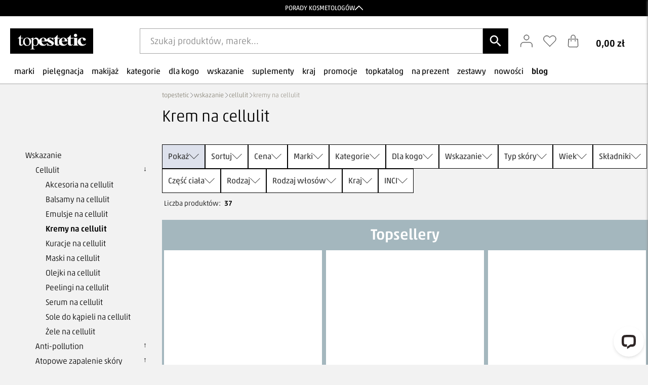

--- FILE ---
content_type: text/css
request_url: https://www.topestetic.pl/css/style2.min.css?v=1768905524
body_size: 99356
content:
.column{float:left;-webkit-box-sizing:border-box;-moz-box-sizing:border-box;box-sizing:border-box}.container{margin:0 auto;position:relative}.container:after{content:"";display:table;clear:both}.hidden{overflow:hidden}.hide{display:none}article,aside,details,figcaption,figure,footer,header,hgroup,nav,section,summary{display:block}audio,canvas,video{display:inline-block;*display:inline;*zoom:1}audio:not([controls]){display:none;height:0}[hidden]{display:none}html{font-family:sans-serif;font-size:100%;-webkit-text-size-adjust:100%;-ms-text-size-adjust:100%;line-height:1.5em}button,input,select,textarea{font-family:sans-serif}body{margin:0}a:active,a:hover{outline:0}p,pre{margin:1.5em 0}blockquote{margin:1.5em 40px}h1{font-size:2em;line-height:1.5em;margin-top:.75em;margin-bottom:.75em}h2{font-size:1.5em;line-height:2em;margin-top:1em;margin-bottom:1em}h3{font-size:1.17em;line-height:1.2820512821em;margin-top:1.2820512821em;margin-bottom:1.2820512821em}h4{font-size:1em;line-height:1.5em;margin-top:1.5em;margin-bottom:1.5em}h5{font-size:.83em;line-height:1.8072289157em;margin-top:1.8072289157em;margin-bottom:1.8072289157em}h6{font-size:.67em;line-height:2.2388059701em;margin-top:2.2388059701em;margin-bottom:2.2388059701em}abbr[title]{border-bottom:1px dotted}b,strong{font-weight:bold}dfn{font-style:italic}mark{background:#ff0;color:#000}code,kbd,pre,samp{font-family:monospace,serif;_font-family:"courier new",monospace;font-size:1em;line-height:1.5em}pre{white-space:pre;white-space:pre-wrap;word-wrap:break-word}q{quotes:"“" "”" "‘" "’"}small{font-size:80%}sub{font-size:75%;line-height:0;position:relative;vertical-align:baseline}sup{font-size:75%;line-height:0;position:relative;vertical-align:baseline;top:-0.5em}sub{bottom:-0.25em}dl,menu,ol,ul{margin:1.5em 0;padding:0 0 0 40px}dl{padding:0}dd{margin:0 0 0 40px}nav ul,nav ol{list-style:none;list-style-image:none}img{border:0;-ms-interpolation-mode:bicubic}svg:not(:root){overflow:hidden}figure,form{margin:0}fieldset{border-color:silver;margin:0 2px;border-top-style:solid;border-top-width:.0625em;padding-top:.4625em;border-bottom-style:solid;border-bottom-width:.0625em;padding-bottom:.9125em;border-left-style:solid;border-left-width:.0625em;padding-left:.875em;border-right-style:solid;border-right-width:.0625em;padding-right:.875em}legend{border:0;padding:0;*margin-left:-7px}button,input,select,textarea{font-family:inherit;font-size:100%;margin:0;vertical-align:baseline;*vertical-align:middle}button,input{line-height:normal}button,html input[type=button]{-webkit-appearance:button;cursor:pointer;*overflow:visible}input[type=reset],input[type=submit]{-webkit-appearance:button;cursor:pointer;*overflow:visible}button[disabled],html input[disabled]{cursor:default}input[type=checkbox],input[type=radio]{box-sizing:border-box;padding:0;*height:13px;*width:13px}input[type=search]{-webkit-appearance:textfield;box-sizing:content-box}input[type=search]::-webkit-search-cancel-button,input[type=search]::-webkit-search-decoration{-webkit-appearance:none}button::-moz-focus-inner,input::-moz-focus-inner{border:0;padding:0}textarea{overflow:auto;vertical-align:top}table{border-collapse:collapse;border-spacing:0}html,body,div,span,applet,object,iframe,h1,h2,h3,h4,h5,h6,p,blockquote,pre,a,abbr,acronym,address,big,cite,code,del,dfn,em,img,ins,kbd,q,s,samp,small,strike,strong,sub,sup,tt,var,b,u,i,center,dl,dt,dd,ol,ul,li,fieldset,form,label,legend,table,caption,tbody,tfoot,thead,tr,th,td,article,aside,canvas,details,embed,figure,figcaption,footer,header,hgroup,menu,nav,output,ruby,section,summary,time,mark,audio,video,input,textarea{margin:0;padding:0;border:0;vertical-align:baseline}:focus{outline:0}html{-webkit-tap-highlight-color:rgba(0,0,0,0);-webkit-font-smoothing:antialiased;-webkit-animation:bugfix infinite 1s}a{text-decoration:none}button{border:none;background:rgba(0,0,0,0)}.container-relative{width:100%;height:100%;position:relative}input[type=email],input[type=text],input[type=password],input[type=tel]{-webkit-appearance:none;border-radius:0}textarea{-webkit-appearance:none;border-radius:0}.column{float:left;box-sizing:border-box}.container{margin:0 auto;position:relative}.container:after{content:"";display:table;clear:both}.hidden{overflow:hidden}.hide{display:none}@font-face{font-family:"Regular";src:url("fonts/regular.eot");src:url("fonts/regular.eot#iefix") format("eot"),url("fonts/regular.woff") format("woff"),url("fonts/regular.ttf") format("truetype");font-weight:normal;font-style:normal}@font-face{font-family:"Akko W02 Thin";src:url("fonts_akko/fe856bf4-74d9-403b-86fe-28205ae7035d.eot?#iefix");src:url("fonts_akko/fe856bf4-74d9-403b-86fe-28205ae7035d.eot?#iefix") format("eot"),url("fonts_akko/46d0a6ff-d184-443f-938d-d4ad070aaee5.woff2") format("woff2"),url("fonts_akko/81ae15d3-6878-44dc-a852-417e7812090f.woff") format("woff"),url("fonts_akko/ebba1a4a-1551-461d-9ffe-9154f96e4b1d.ttf") format("truetype"),url("fonts_akko/0072f0f3-24a6-4705-ad78-79a86c33c816.svg#0072f0f3-24a6-4705-ad78-79a86c33c816") format("svg")}@font-face{font-family:"Akko W02 Light";src:url("fonts_akko/68d07b05-e114-437e-924c-506b2ca7bd2a.eot?#iefix");src:url("fonts_akko/68d07b05-e114-437e-924c-506b2ca7bd2a.eot?#iefix") format("eot"),url("fonts_akko/66ed6dfc-6a14-45c2-a31a-ed69597e9159.woff2") format("woff2"),url("fonts_akko/8e374d80-cbcd-42e9-8632-68cc11895488.woff") format("woff"),url("fonts_akko/bdedc2b4-9861-4495-9c9d-b9103866c2ee.ttf") format("truetype"),url("fonts_akko/30ebebfc-b602-4e7e-a8c5-e4e705289e06.svg#30ebebfc-b602-4e7e-a8c5-e4e705289e06") format("svg")}@font-face{font-family:"Akko W02 Regular";src:url("fonts_akko/68648e84-5fad-47f5-8874-4ce6a0a47c92.eot?#iefix");src:url("fonts_akko/68648e84-5fad-47f5-8874-4ce6a0a47c92.eot?#iefix") format("eot"),url("fonts_akko/2578e7e8-c81e-497b-91ed-625e00096fa7.woff2") format("woff2"),url("fonts_akko/18bff48b-3501-4eef-ae4c-3a504ea5962d.woff") format("woff"),url("fonts_akko/0c7590b9-8d64-4ce6-a9e2-7ef98be1eabd.ttf") format("truetype"),url("fonts_akko/f07f5f89-5fe3-4db7-a11f-58a786f92962.svg#f07f5f89-5fe3-4db7-a11f-58a786f92962") format("svg")}@font-face{font-family:"Akko W02 Medium";src:url("fonts_akko/14bc56a5-87a0-4bcd-84ba-7fc123b03970.eot?#iefix");src:url("fonts_akko/14bc56a5-87a0-4bcd-84ba-7fc123b03970.eot?#iefix") format("eot"),url("fonts_akko/a0d4f53b-d0e8-4c6a-85ba-cc51f05cd68b.woff2") format("woff2"),url("fonts_akko/bb47a877-0f3e-49fa-9837-7cc7ec898323.woff") format("woff"),url("fonts_akko/beef0bb8-e162-4d43-a71b-cefbb2dcf35c.ttf") format("truetype"),url("fonts_akko/648fe094-3bc8-4954-bcda-b216ec6ea7ac.svg#648fe094-3bc8-4954-bcda-b216ec6ea7ac") format("svg")}@-webkit-keyframes kursor{30%{zoom:1;filter:alpha(opacity=00);opacity:0}70%{zoom:1;filter:alpha(opacity=00);opacity:0}100%{zoom:1;filter:alpha(opacity=100);opacity:1}}@-moz-keyframes kursor{30%{zoom:1;filter:alpha(opacity=00);opacity:0}70%{zoom:1;filter:alpha(opacity=00);opacity:0}100%{zoom:1;filter:alpha(opacity=100);opacity:1}}@-ms-keyframes kursor{30%{zoom:1;filter:alpha(opacity=00);opacity:0}70%{zoom:1;filter:alpha(opacity=00);opacity:0}100%{zoom:1;filter:alpha(opacity=100);opacity:1}}@keyframes kursor{30%{zoom:1;filter:alpha(opacity=00);opacity:0}70%{zoom:1;filter:alpha(opacity=00);opacity:0}100%{zoom:1;filter:alpha(opacity=100);opacity:1}}@-webkit-keyframes opacity_in{0%{zoom:1;filter:alpha(opacity=10);opacity:.1}100%{zoom:1;filter:alpha(opacity=100);opacity:1}}@-moz-keyframes opacity_in{0%{zoom:1;filter:alpha(opacity=10);opacity:.1}100%{zoom:1;filter:alpha(opacity=100);opacity:1}}@-ms-keyframes opacity_in{0%{zoom:1;filter:alpha(opacity=10);opacity:.1}100%{zoom:1;filter:alpha(opacity=100);opacity:1}}@keyframes opacity_in{0%{zoom:1;filter:alpha(opacity=10);opacity:.1}100%{zoom:1;filter:alpha(opacity=100);opacity:1}}@-webkit-keyframes opacity_out{0%{zoom:1;filter:alpha(opacity=100);opacity:1}100%{zoom:1;filter:alpha(opacity=10);opacity:.1}}@-moz-keyframes opacity_out{0%{zoom:1;filter:alpha(opacity=100);opacity:1}100%{zoom:1;filter:alpha(opacity=10);opacity:.1}}@-ms-keyframes opacity_out{0%{zoom:1;filter:alpha(opacity=100);opacity:1}100%{zoom:1;filter:alpha(opacity=10);opacity:.1}}@keyframes opacity_out{0%{zoom:1;filter:alpha(opacity=100);opacity:1}100%{zoom:1;filter:alpha(opacity=10);opacity:.1}}@-webkit-keyframes serce{0%{-webkit-transform:scale(1, 1);-moz-transform:scale(1, 1);-ms-transform:scale(1, 1);-o-transform:scale(1, 1);transform:scale(1, 1)}50%{-webkit-transform:scale(1.3, 1.3);-moz-transform:scale(1.3, 1.3);-ms-transform:scale(1.3, 1.3);-o-transform:scale(1.3, 1.3);transform:scale(1.3, 1.3)}100%{-webkit-transform:scale(1, 1);-moz-transform:scale(1, 1);-ms-transform:scale(1, 1);-o-transform:scale(1, 1);transform:scale(1, 1)}}@-moz-keyframes serce{0%{-webkit-transform:scale(1, 1);-moz-transform:scale(1, 1);-ms-transform:scale(1, 1);-o-transform:scale(1, 1);transform:scale(1, 1)}50%{-webkit-transform:scale(1.3, 1.3);-moz-transform:scale(1.3, 1.3);-ms-transform:scale(1.3, 1.3);-o-transform:scale(1.3, 1.3);transform:scale(1.3, 1.3)}100%{-webkit-transform:scale(1, 1);-moz-transform:scale(1, 1);-ms-transform:scale(1, 1);-o-transform:scale(1, 1);transform:scale(1, 1)}}@-ms-keyframes serce{0%{-webkit-transform:scale(1, 1);-moz-transform:scale(1, 1);-ms-transform:scale(1, 1);-o-transform:scale(1, 1);transform:scale(1, 1)}50%{-webkit-transform:scale(1.3, 1.3);-moz-transform:scale(1.3, 1.3);-ms-transform:scale(1.3, 1.3);-o-transform:scale(1.3, 1.3);transform:scale(1.3, 1.3)}100%{-webkit-transform:scale(1, 1);-moz-transform:scale(1, 1);-ms-transform:scale(1, 1);-o-transform:scale(1, 1);transform:scale(1, 1)}}@keyframes serce{0%{-webkit-transform:scale(1, 1);-moz-transform:scale(1, 1);-ms-transform:scale(1, 1);-o-transform:scale(1, 1);transform:scale(1, 1)}50%{-webkit-transform:scale(1.3, 1.3);-moz-transform:scale(1.3, 1.3);-ms-transform:scale(1.3, 1.3);-o-transform:scale(1.3, 1.3);transform:scale(1.3, 1.3)}100%{-webkit-transform:scale(1, 1);-moz-transform:scale(1, 1);-ms-transform:scale(1, 1);-o-transform:scale(1, 1);transform:scale(1, 1)}}@-webkit-keyframes schowek_pelny{0%{-webkit-transform:translate(-50%, -50%) scale(1, 1);-moz-transform:translate(-50%, -50%) scale(1, 1);-ms-transform:translate(-50%, -50%) scale(1, 1);-o-transform:translate(-50%, -50%) scale(1, 1);transform:translate(-50%, -50%) scale(1, 1)}50%{-webkit-transform:translate(-50%, -50%) scale(1.3, 1.3);-moz-transform:translate(-50%, -50%) scale(1.3, 1.3);-ms-transform:translate(-50%, -50%) scale(1.3, 1.3);-o-transform:translate(-50%, -50%) scale(1.3, 1.3);transform:translate(-50%, -50%) scale(1.3, 1.3)}100%{-webkit-transform:translate(-50%, -50%) scale(1, 1);-moz-transform:translate(-50%, -50%) scale(1, 1);-ms-transform:translate(-50%, -50%) scale(1, 1);-o-transform:translate(-50%, -50%) scale(1, 1);transform:translate(-50%, -50%) scale(1, 1)}}@-moz-keyframes schowek_pelny{0%{-webkit-transform:translate(-50%, -50%) scale(1, 1);-moz-transform:translate(-50%, -50%) scale(1, 1);-ms-transform:translate(-50%, -50%) scale(1, 1);-o-transform:translate(-50%, -50%) scale(1, 1);transform:translate(-50%, -50%) scale(1, 1)}50%{-webkit-transform:translate(-50%, -50%) scale(1.3, 1.3);-moz-transform:translate(-50%, -50%) scale(1.3, 1.3);-ms-transform:translate(-50%, -50%) scale(1.3, 1.3);-o-transform:translate(-50%, -50%) scale(1.3, 1.3);transform:translate(-50%, -50%) scale(1.3, 1.3)}100%{-webkit-transform:translate(-50%, -50%) scale(1, 1);-moz-transform:translate(-50%, -50%) scale(1, 1);-ms-transform:translate(-50%, -50%) scale(1, 1);-o-transform:translate(-50%, -50%) scale(1, 1);transform:translate(-50%, -50%) scale(1, 1)}}@-ms-keyframes schowek_pelny{0%{-webkit-transform:translate(-50%, -50%) scale(1, 1);-moz-transform:translate(-50%, -50%) scale(1, 1);-ms-transform:translate(-50%, -50%) scale(1, 1);-o-transform:translate(-50%, -50%) scale(1, 1);transform:translate(-50%, -50%) scale(1, 1)}50%{-webkit-transform:translate(-50%, -50%) scale(1.3, 1.3);-moz-transform:translate(-50%, -50%) scale(1.3, 1.3);-ms-transform:translate(-50%, -50%) scale(1.3, 1.3);-o-transform:translate(-50%, -50%) scale(1.3, 1.3);transform:translate(-50%, -50%) scale(1.3, 1.3)}100%{-webkit-transform:translate(-50%, -50%) scale(1, 1);-moz-transform:translate(-50%, -50%) scale(1, 1);-ms-transform:translate(-50%, -50%) scale(1, 1);-o-transform:translate(-50%, -50%) scale(1, 1);transform:translate(-50%, -50%) scale(1, 1)}}@keyframes schowek_pelny{0%{-webkit-transform:translate(-50%, -50%) scale(1, 1);-moz-transform:translate(-50%, -50%) scale(1, 1);-ms-transform:translate(-50%, -50%) scale(1, 1);-o-transform:translate(-50%, -50%) scale(1, 1);transform:translate(-50%, -50%) scale(1, 1)}50%{-webkit-transform:translate(-50%, -50%) scale(1.3, 1.3);-moz-transform:translate(-50%, -50%) scale(1.3, 1.3);-ms-transform:translate(-50%, -50%) scale(1.3, 1.3);-o-transform:translate(-50%, -50%) scale(1.3, 1.3);transform:translate(-50%, -50%) scale(1.3, 1.3)}100%{-webkit-transform:translate(-50%, -50%) scale(1, 1);-moz-transform:translate(-50%, -50%) scale(1, 1);-ms-transform:translate(-50%, -50%) scale(1, 1);-o-transform:translate(-50%, -50%) scale(1, 1);transform:translate(-50%, -50%) scale(1, 1)}}:root{--promo_1_grosz_color: #48a1da;--background_color: #f2f2f2;--container_width: 1560px;--main_header_height: 50px;--main_button_height: 40px;--main_button_small_height: 30px;--button_szare_tlo: #f5f5f5;--main_small_info: 20px;--main_icons_gray: #a2a2a2;--main_icons_gray_darken: #5a5a5a;--main_icons_small_width: 18px;--main_icons_width: 26px;--main_icons_height_popup: 12px;--gorna_belka_height: 32px;--gorna_belka_color: #FFFFFF;--middle_font_size: 0.8rem;--svg_stroke: 10px;--svg_color_main: #595858;--svg_color_main_hover: #000000;--main_color_yellow: #ffcd00;--main_color_green: #99b13b;--main_color_red: #ED1B24;--main_price_promo_color: #b3202a;--main_price_font: Akko W02 Medium, Arial, Helvetica, Lucida Grande, sans-serif;--main_price_przkreslona_color: #767676;--main_color_nowosc: #11979a;--main_color_prezent: #F9B100;--main_border_color: #a5a5a5;--border_color_info: #d0d1d3;--placeholder_color: #969696;--margin_main: 8px;--margin_bottom: 12px;--main_padding: 24px;--box_padding: 12px 24px;--box_dodano: #e8f6e9;--box_zielen: #c5f1d6;--box_seledyn: #3FB8AF;--box_czerwien: #dc686b;--box_dodatkowe_cena: #cfebf4;--box_pomarancz: #677c9c;--box_proof: #f6f7f7;--zielony_tekst: #30a14e;--error_color: #e02128;--main_table_background: #f7f7f7;--biolo_color: #1a236c;--kod_produkt: #999898;--main_color_tytul: #4E4C55;--opis_boks_padding: 40px;--ikony_width: 90px;--producent_color: #767676;--gwiazdka_height: 0.9rem;--font_1: Akko W02 Thin;--font_2: Akko W02 Light;--font_3: Akko W02 Regular;--font_4: Akko W02 Medium;--app_svg_width: 50px;--app_svg_color: #000000;--app_nav_ilosc_width: 17px;--segmentify_zielony: #00bb08;--main_button_font_size: 1.1rem;--main_button_line_height: 2.5rem;--main_button_min_height: 2.7rem;--small_button_font_size: 1.0rem;--small_button_line_height: 1.85rem;--small_button_min_height: 2.0rem}.container{width:100%;max-width:var(--container_width);margin:0 auto}.container.glowna{max-width:none}.container-ff{position:relative;width:100%;height:100%}.container-inner{width:980px;margin:16px auto 16px auto;padding:0 8px}@media(max-width: 68.75em){.container-inner{width:100%}}*{-webkit-box-sizing:border-box;-moz-box-sizing:border-box;box-sizing:border-box}a{color:hsl(40,2.0689655172%,51.568627451%)}a:hover,a.active{color:hsl(40,2.0689655172%,21.568627451%)}h1,h2,h3,h4,h5,h6,h7{font-weight:normal}strong{font-weight:normal;font-family:"Akko W02 Medium"}h2{clear:both;width:100%;color:#454547;font-size:1.2em}h1.kampania{font-family:"Akko W02 Medium";line-height:40px;font-size:44px;text-transform:uppercase;width:350px;margin:0 auto 20px auto;overflow:hidden}h1.kampania a{clear:both}@media(max-width: 31.25em){h1.kampania{line-height:30px;font-size:34px}}.form-tytul,.input-blok{width:650px;margin:0 auto;overflow:hidden}.form-tytul aside,.form-tytul .input,.input-blok aside,.input-blok .input{float:right;text-align:left;width:422.5px}.form-tytul aside.input-radio,.input-blok aside.input-radio{position:relative;left:-60px;margin:10px 0 5px 0}.form-tytul{margin-bottom:5px}.checkbox{font-size:13px;line-height:1.4;display:table}.checkbox label,.checkbox aside.check-container{display:table-cell;cursor:pointer}.checkbox label input,.checkbox aside.check-container input{cursor:pointer}.checkbox .check-container{float:none;width:20px;text-align:center}.checkbox label{padding-left:10px}.checkbox-content{margin:8px 0;overflow:hidden}.input-blok{line-height:32px;margin-bottom:10px}.input-blok.wiadomosc-prywatna label{line-height:20px}.input-blok.submit .input{text-align:right}.input-blok.submit img{display:none}.input-blok.submit button{margin-left:10px}.input-blok.submit a.zwykly-button{float:left}.input-blok.submit a.link{font-size:13px;line-height:43px}.input-blok label{float:left;width:227.5px;text-align:right;line-height:32px;padding-right:10px;color:#bbb5af}.input-blok label.for{float:none;width:auto;text-align:left;padding-left:7px}span.error{padding-top:5px;font-size:13px;line-height:1;color:#c91414;display:block;clear:both;font-family:"Akko W02 Medium",Verdana,Arial,Helvetica,"Lucida Grande",sans-serif}.blad-formularza{font-size:13px;color:#c91414;line-height:1.6;text-align:right;font-family:"Akko W02 Medium",Verdana,Arial,Helvetica,"Lucida Grande",sans-serif;display:none}input[type=email],input[type=text],input[type=password],input[type=tel],textarea,input[type=number]{-webkit-appearance:none;font-family:"Akko W02 Light",Verdana,Arial,Helvetica,"Lucida Grande",sans-serif;border:1px solid #d8d8d8;background:#fff;font-size:15px;padding:8px 8px 5px 8px;-webkit-border-radius:0;-moz-border-radius:0;border-radius:0}input[type=email].dodaj-koszyk-ilosc[readonly=readonly],input[type=text].dodaj-koszyk-ilosc[readonly=readonly],input[type=password].dodaj-koszyk-ilosc[readonly=readonly],input[type=tel].dodaj-koszyk-ilosc[readonly=readonly],textarea.dodaj-koszyk-ilosc[readonly=readonly],input[type=number].dodaj-koszyk-ilosc[readonly=readonly]{border:0;color:#000;background:#d8d8d8}input:-webkit-autofill{-webkit-box-shadow:0 0 0px 1000px #fff inset !important}textarea{resize:none}input[type=email],input[type=text],input[type=password],input[type=tel],input[type=number]{height:30px;width:422.5px}input[type=email].duzy,input[type=text].duzy,input[type=password].duzy,input[type=tel].duzy,input[type=number].duzy{height:var(--main_header_height);width:100%}input[type=email].krotki,input[type=text].krotki,input[type=password].krotki,input[type=tel].krotki,input[type=number].krotki{float:left;width:202.8px}input[type=email].krotki.pierwszy,input[type=text].krotki.pierwszy,input[type=password].krotki.pierwszy,input[type=tel].krotki.pierwszy,input[type=number].krotki.pierwszy{margin-right:16.9px}input[type=email].tel,input[type=text].tel,input[type=password].tel,input[type=tel].tel,input[type=number].tel{width:140px}input[type=email].sredni,input[type=text].sredni,input[type=password].sredni,input[type=tel].sredni,input[type=number].sredni{width:250px}input[type=email].dodaj-koszyk-ilosc,input[type=text].dodaj-koszyk-ilosc,input[type=password].dodaj-koszyk-ilosc,input[type=tel].dodaj-koszyk-ilosc,input[type=number].dodaj-koszyk-ilosc{width:30px;height:30px;padding:7px 0;text-align:center;font-family:"Regular"}input[type=email],input[type=text],input[type=password],input[type=tel],textarea,input[type=number]{-webkit-transition:all .3s ease-out;-moz-transition:all .3s ease-out;-ms-transition:all .3s ease-out;-o-transition:all .3s ease-out;transition:all .3s ease-out}input[type=email]:focus,input[type=email].focus,input[type=text]:focus,input[type=text].focus,input[type=password]:focus,input[type=password].focus,input[type=tel]:focus,input[type=tel].focus,textarea:focus,textarea.focus,input[type=number]:focus,input[type=number].focus{border-color:rgba(72,176,195,.8) !important;-webkit-box-shadow:inset 0 1px 1px rgba(0,0,0,.075),0 0 8px rgba(72,176,195,.6);-moz-box-shadow:inset 0 1px 1px rgba(0,0,0,.075),0 0 8px rgba(72,176,195,.6);box-shadow:inset 0 1px 1px rgba(0,0,0,.075),0 0 8px rgba(72,176,195,.6)}input[type=email]:hover,input[type=text]:hover,input[type=password]:hover,input[type=tel]:hover,textarea:hover,input[type=number]:hover{border-color:rgb(139.5,139.5,139.5)}input[type=email].error,input[type=text].error,input[type=password].error,input[type=tel].error,textarea.error,input[type=number].error{border-color:#c91414}input[type=email].error:hover,input[type=email].error:focus,input[type=email].error.focus,input[type=text].error:hover,input[type=text].error:focus,input[type=text].error.focus,input[type=password].error:hover,input[type=password].error:focus,input[type=password].error.focus,input[type=tel].error:hover,input[type=tel].error:focus,input[type=tel].error.focus,textarea.error:hover,textarea.error:focus,textarea.error.focus,input[type=number].error:hover,input[type=number].error:focus,input[type=number].error.focus{border-color:rgb(139.5,139.5,139.5)}input[type=email].valid,input[type=text].valid,input[type=password].valid,input[type=tel].valid,textarea.valid,input[type=number].valid{border-color:#9dc742}input[type=email].valid:hover,input[type=email].valid:focus,input[type=email].valid.focus,input[type=text].valid:hover,input[type=text].valid:focus,input[type=text].valid.focus,input[type=password].valid:hover,input[type=password].valid:focus,input[type=password].valid.focus,input[type=tel].valid:hover,input[type=tel].valid:focus,input[type=tel].valid.focus,textarea.valid:hover,textarea.valid:focus,textarea.valid.focus,input[type=number].valid:hover,input[type=number].valid:focus,input[type=number].valid.focus{border-color:rgb(139.5,139.5,139.5)}@media(max-width: 43.75em){.form-tytul,.input-blok{width:100%}.form-tytul aside,.form-tytul .input,.input-blok aside,.input-blok .input{float:none;width:100%}.input-blok label{display:block;float:none;width:100%;text-align:left;line-height:17px;font-size:14px}}@media(max-width: 32.50em){input[type=email],input[type=text],input[type=password],input[type=tel],input[type=number]{width:100%}input[type=email].krotki,input[type=text].krotki,input[type=password].krotki,input[type=tel].krotki,input[type=number].krotki{width:100%}}.przeslij-numer-form,.zapisz-newsletter,.przeslij-numer-koszyk,.przeslij-sugestie-form{position:relative}.przeslij-numer-form:after,.zapisz-newsletter:after,.przeslij-numer-koszyk:after,.przeslij-sugestie-form:after{content:"";display:table;clear:both}.przeslij-numer-form img,.zapisz-newsletter img,.przeslij-numer-koszyk img,.przeslij-sugestie-form img{vertical-align:middle;display:none}.przeslij-numer-form label,.zapisz-newsletter label,.przeslij-numer-koszyk label,.przeslij-sugestie-form label{position:absolute;top:-25px;left:0;color:#c91414;background:#fff;border:1px solid #c91414;font-family:"Akko W02 Regular";text-transform:uppercase;padding:5px 8px 4px 8px;font-size:12px;line-height:1}.przeslij-numer-form.zamowienie button,.zapisz-newsletter.zamowienie button,.przeslij-numer-koszyk.zamowienie button,.przeslij-sugestie-form.zamowienie button{background:#ed1b24}.przeslij-numer-form.zamowienie button:hover,.zapisz-newsletter.zamowienie button:hover,.przeslij-numer-koszyk.zamowienie button:hover,.przeslij-sugestie-form.zamowienie button:hover{background:#c30f2d}.przeslij-numer-form [name=name1],.zapisz-newsletter [name=name1],.przeslij-numer-koszyk [name=name1],.przeslij-sugestie-form [name=name1]{display:none}.przeslij-numer-koszyk{display:none}.przeslij-numer-koszyk label{top:35px}.zapisz-newsletter label{top:110%}.tekst{font-size:16px;line-height:28px;color:#595959}.tekst .inci_nowe.zestaw{margin-bottom:var(--main_padding)}.tekst .opis_glowny .logo_marka{display:flex;width:100%;justify-content:center;margin-bottom:var(--main_padding)}.tekst .opis_glowny .dodatkowe-ikony,.tekst .opis_glowny .zdjecia-ikony{margin-top:calc(var(--main_padding) + 12px);display:flex;flex-wrap:wrap;gap:var(--margin_bottom)}.tekst .opis_glowny .dodatkowe-ikony img,.tekst .opis_glowny .zdjecia-ikony img{width:var(--ikony_width)}.tekst .opis_glowny .zdjecia-ikony img{width:calc(var(--ikony_width) + 30px)}.tekst .opis_glowny .dodatkowe-ikony{display:none}@media(max-width: 75em){.tekst .opis_glowny .dodatkowe-ikony{display:flex}}.tekst .opis_glowny,.tekst .opis_dane,.tekst .inci_nowe{font-family:"Akko W02 Regular",helvetica,sans-serif;font-size:1rem;line-height:26px;color:var(--main_color_tekst)}.tekst .opis_glowny strong,.tekst .opis_dane strong,.tekst .inci_nowe strong{font-family:"Akko W02 Medium",helvetica,sans-serif}.tekst .opis_glowny strong.skladowa,.tekst .opis_dane strong.skladowa,.tekst .inci_nowe strong.skladowa{display:block;margin-bottom:calc(var(--main_padding) - 6px);font-size:1.1rem;color:#000}.tekst .opis_glowny.zestaw strong.skladowa:nth-child(n+3),.tekst .opis_dane.zestaw strong.skladowa:nth-child(n+3),.tekst .inci_nowe.zestaw strong.skladowa:nth-child(n+3){margin-top:var(--main_padding)}.tekst .opis_glowny a,.tekst .opis_dane a,.tekst .inci_nowe a{color:#3073b3}.tekst .opis_glowny ul,.tekst .opis_glowny ol,.tekst .opis_glowny p:last-child,.tekst .opis_dane ul,.tekst .opis_dane ol,.tekst .opis_dane p:last-child,.tekst .inci_nowe ul,.tekst .inci_nowe ol,.tekst .inci_nowe p:last-child{margin-bottom:var(--margin_bottom)}.tekst .opis_glowny ul li p:last-child,.tekst .opis_glowny ol li p:last-child,.tekst .opis_dane ul li p:last-child,.tekst .opis_dane ol li p:last-child,.tekst .inci_nowe ul li p:last-child,.tekst .inci_nowe ol li p:last-child{margin-bottom:0}.tekst .opis_glowny ol,.tekst .opis_dane ol,.tekst .inci_nowe ol{margin:0 0 var(--margin_bottom) 0;display:flex;flex-direction:column;align-items:stretch}.tekst .opis_glowny ol li,.tekst .opis_dane ol li,.tekst .inci_nowe ol li{padding:0;list-style-type:none;line-height:1.25rem;padding:calc(var(--margin_main)) var(--main_padding);position:relative}.tekst .opis_glowny ol li:nth-child(2n+1),.tekst .opis_dane ol li:nth-child(2n+1),.tekst .inci_nowe ol li:nth-child(2n+1){background:var(--main_table_background)}.tekst .opis_glowny ol li:before,.tekst .opis_dane ol li:before,.tekst .inci_nowe ol li:before{content:"";position:absolute;top:16px;left:8px;height:4px;width:4px;background:#000;-webkit-border-radius:2px;-moz-border-radius:2px;border-radius:2px}.tekst .opis_glowny.zalecenia_uzytkowania,.tekst .opis_dane.zalecenia_uzytkowania,.tekst .inci_nowe.zalecenia_uzytkowania{font-size:.8rem}.tekst .opis_glowny.zalecenia_uzytkowania strong,.tekst .opis_dane.zalecenia_uzytkowania strong,.tekst .inci_nowe.zalecenia_uzytkowania strong{display:flex;margin:var(--main_padding) 0 var(--margin_main) 0}.tekst .opis_glowny.zalecenia_uzytkowania ol li,.tekst .opis_dane.zalecenia_uzytkowania ol li,.tekst .inci_nowe.zalecenia_uzytkowania ol li{line-height:1rem;padding:calc(var(--margin_main)*.8) var(--main_padding)}.tekst .opis_glowny.zalecenia_uzytkowania ol li:before,.tekst .opis_dane.zalecenia_uzytkowania ol li:before,.tekst .inci_nowe.zalecenia_uzytkowania ol li:before{top:13px;left:8px;background:hsl(0,0%,50%)}.tekst .button.informacja{background:#eee832;color:#000;font-size:13px;line-height:18px}.tekst .button.informacja:hover{cursor:initial;color:#000}.tekst h4{font-family:"Akko W02 Regular";color:#34c1b4;font-size:15px;margin-bottom:10px;text-align:left}.tekst p{margin-bottom:var(--margin_bottom)}.tekst p:last-child{margin-bottom:0}.tekst ul,.tekst ol{margin:0 30px 10px 30px}.tekst a{color:#939391}.tekst a.przejdz-schowek,.tekst a.dodaj-katalog,.tekst a.dodaj-schowek,.tekst a.dodaj-koszyk,.tekst a.zaloguj-sie-koszyk{color:#fff}.tekst a.przejdz-schowek:hover,.tekst a.dodaj-katalog:hover,.tekst a.dodaj-schowek:hover,.tekst a.dodaj-koszyk:hover,.tekst a.zaloguj-sie-koszyk:hover{color:#fff}.tekst a.button,.tekst a.zwykly-button{color:#000}.tekst a.button:hover,.tekst a.zwykly-button:hover{color:#000}.tekst a:hover{color:rgb(139.5,0,109.7916666667)}.mala-czcionka{font-size:11px}.link-prod{line-height:1.3;color:#000;font-family:"Akko W02 Regular",Verdana,Arial,Helvetica,"Lucida Grande",sans-serif;display:block}.link-prod:hover.off span{color:#b8b7b5}.link-prod:hover span{color:#000}.link-prod span{display:block;color:#b8b7b5;font-size:.8em}.link-prod span.produkt_id{color:#000}.link-prod span.on-tablet{color:#000;font-size:16px}button .po,button img{display:none}button img{width:20px;height:20px}.button-container{overflow:hidden}.margin_bottom{margin-bottom:var(--margin_bottom)}.margin_top{margin-top:var(--margin_bottom)}.dodaj-schowek,.dodaj-koszyk,.zwykly-button,.zaloguj-sie-koszyk,.przejdz-koszyk,.przejdz-schowek,.button,.dodaj-katalog,.tylko_w_zestawie,.sprawdz_specjalna,.powiadom_mnie,.wazny_przycisk,.zamawiam_nagrode{position:relative;-webkit-transition:all .2s ease-out;-moz-transition:all .2s ease-out;-ms-transition:all .2s ease-out;-o-transition:all .2s ease-out;transition:all .2s ease-out;color:#fff;display:inline-block;line-height:var(--main_button_height);text-align:center;font-size:1rem;font-family:"Regular";min-width:var(--main_header_height);cursor:pointer;padding:0 var(--margin_bottom)}.dodaj-schowek.img_bez_tla,.dodaj-koszyk.img_bez_tla,.zwykly-button.img_bez_tla,.zaloguj-sie-koszyk.img_bez_tla,.przejdz-koszyk.img_bez_tla,.przejdz-schowek.img_bez_tla,.button.img_bez_tla,.dodaj-katalog.img_bez_tla,.tylko_w_zestawie.img_bez_tla,.sprawdz_specjalna.img_bez_tla,.powiadom_mnie.img_bez_tla,.wazny_przycisk.img_bez_tla,.zamawiam_nagrode.img_bez_tla{min-width:30px}.dodaj-schowek.img_bez_tla.active,.dodaj-koszyk.img_bez_tla.active,.zwykly-button.img_bez_tla.active,.zaloguj-sie-koszyk.img_bez_tla.active,.przejdz-koszyk.img_bez_tla.active,.przejdz-schowek.img_bez_tla.active,.button.img_bez_tla.active,.dodaj-katalog.img_bez_tla.active,.tylko_w_zestawie.img_bez_tla.active,.sprawdz_specjalna.img_bez_tla.active,.powiadom_mnie.img_bez_tla.active,.wazny_przycisk.img_bez_tla.active,.zamawiam_nagrode.img_bez_tla.active{background:#81b846}.dodaj-schowek.error-moje,.dodaj-koszyk.error-moje,.zwykly-button.error-moje,.zaloguj-sie-koszyk.error-moje,.przejdz-koszyk.error-moje,.przejdz-schowek.error-moje,.button.error-moje,.dodaj-katalog.error-moje,.tylko_w_zestawie.error-moje,.sprawdz_specjalna.error-moje,.powiadom_mnie.error-moje,.wazny_przycisk.error-moje,.zamawiam_nagrode.error-moje{background:#c91467}.dodaj-schowek.zamiennik,.dodaj-schowek.umow-sie,.dodaj-koszyk.zamiennik,.dodaj-koszyk.umow-sie,.zwykly-button.zamiennik,.zwykly-button.umow-sie,.zaloguj-sie-koszyk.zamiennik,.zaloguj-sie-koszyk.umow-sie,.przejdz-koszyk.zamiennik,.przejdz-koszyk.umow-sie,.przejdz-schowek.zamiennik,.przejdz-schowek.umow-sie,.button.zamiennik,.button.umow-sie,.dodaj-katalog.zamiennik,.dodaj-katalog.umow-sie,.tylko_w_zestawie.zamiennik,.tylko_w_zestawie.umow-sie,.sprawdz_specjalna.zamiennik,.sprawdz_specjalna.umow-sie,.powiadom_mnie.zamiennik,.powiadom_mnie.umow-sie,.wazny_przycisk.zamiennik,.wazny_przycisk.umow-sie,.zamawiam_nagrode.zamiennik,.zamawiam_nagrode.umow-sie{background:#48a1da;color:#fff !important}.dodaj-schowek.zestawy,.dodaj-koszyk.zestawy,.zwykly-button.zestawy,.zaloguj-sie-koszyk.zestawy,.przejdz-koszyk.zestawy,.przejdz-schowek.zestawy,.button.zestawy,.dodaj-katalog.zestawy,.tylko_w_zestawie.zestawy,.sprawdz_specjalna.zestawy,.powiadom_mnie.zestawy,.wazny_przycisk.zestawy,.zamawiam_nagrode.zestawy{background:#c6478b}.dodaj-schowek.right,.dodaj-koszyk.right,.zwykly-button.right,.zaloguj-sie-koszyk.right,.przejdz-koszyk.right,.przejdz-schowek.right,.button.right,.dodaj-katalog.right,.tylko_w_zestawie.right,.sprawdz_specjalna.right,.powiadom_mnie.right,.wazny_przycisk.right,.zamawiam_nagrode.right{margin-right:7px}.dodaj-schowek:hover,.dodaj-koszyk:hover,.zwykly-button:hover,.zaloguj-sie-koszyk:hover,.przejdz-koszyk:hover,.przejdz-schowek:hover,.button:hover,.dodaj-katalog:hover,.tylko_w_zestawie:hover,.sprawdz_specjalna:hover,.powiadom_mnie:hover,.wazny_przycisk:hover,.zamawiam_nagrode:hover{color:#fff}.dodaj-schowek.dodaj-duzy,.dodaj-koszyk.dodaj-duzy,.zwykly-button.dodaj-duzy,.zaloguj-sie-koszyk.dodaj-duzy,.przejdz-koszyk.dodaj-duzy,.przejdz-schowek.dodaj-duzy,.button.dodaj-duzy,.dodaj-katalog.dodaj-duzy,.tylko_w_zestawie.dodaj-duzy,.sprawdz_specjalna.dodaj-duzy,.powiadom_mnie.dodaj-duzy,.wazny_przycisk.dodaj-duzy,.zamawiam_nagrode.dodaj-duzy{padding:0 15px;line-height:40px;font-size:20px}.dodaj-schowek .po,.dodaj-koszyk .po,.zwykly-button .po,.zaloguj-sie-koszyk .po,.przejdz-koszyk .po,.przejdz-schowek .po,.button .po,.dodaj-katalog .po,.tylko_w_zestawie .po,.sprawdz_specjalna .po,.powiadom_mnie .po,.wazny_przycisk .po,.zamawiam_nagrode .po{display:none}.dodaj-schowek img,.dodaj-koszyk img,.zwykly-button img,.zaloguj-sie-koszyk img,.przejdz-koszyk img,.przejdz-schowek img,.button img,.dodaj-katalog img,.tylko_w_zestawie img,.sprawdz_specjalna img,.powiadom_mnie img,.wazny_przycisk img,.zamawiam_nagrode img{width:20px;height:20px;vertical-align:middle}.przejdz-koszyk,.przejdz-schowek{float:right}.usun-img{position:relative}.dodaj-koszyk,.przejdz-koszyk,.dodaj-katalog,.zaloguj-sie-koszyk,.dodaj-schowek,.przejdz-schowek,.usun-img.bez_tekstu,.powiadom_mnie,.wazny_przycisk,.zamawiam_nagrode{display:inline-block;background:#000;border:1px solid #000;color:#fff;font-size:1rem}.dodaj-koszyk.bez_tekstu,.przejdz-koszyk.bez_tekstu,.dodaj-katalog.bez_tekstu,.zaloguj-sie-koszyk.bez_tekstu,.dodaj-schowek.bez_tekstu,.przejdz-schowek.bez_tekstu,.usun-img.bez_tekstu.bez_tekstu,.powiadom_mnie.bez_tekstu,.wazny_przycisk.bez_tekstu,.zamawiam_nagrode.bez_tekstu{background:#fff}.dodaj-koszyk.bez_tekstu svg.stroke path,.przejdz-koszyk.bez_tekstu svg.stroke path,.dodaj-katalog.bez_tekstu svg.stroke path,.zaloguj-sie-koszyk.bez_tekstu svg.stroke path,.dodaj-schowek.bez_tekstu svg.stroke path,.przejdz-schowek.bez_tekstu svg.stroke path,.usun-img.bez_tekstu.bez_tekstu svg.stroke path,.powiadom_mnie.bez_tekstu svg.stroke path,.wazny_przycisk.bez_tekstu svg.stroke path,.zamawiam_nagrode.bez_tekstu svg.stroke path{fill:#000;stroke:#000}.dodaj-koszyk.bez_tekstu.pelny,.dodaj-koszyk.active,.dodaj-koszyk.clicked,.przejdz-koszyk.bez_tekstu.pelny,.przejdz-koszyk.active,.przejdz-koszyk.clicked,.dodaj-katalog.bez_tekstu.pelny,.dodaj-katalog.active,.dodaj-katalog.clicked,.zaloguj-sie-koszyk.bez_tekstu.pelny,.zaloguj-sie-koszyk.active,.zaloguj-sie-koszyk.clicked,.dodaj-schowek.bez_tekstu.pelny,.dodaj-schowek.active,.dodaj-schowek.clicked,.przejdz-schowek.bez_tekstu.pelny,.przejdz-schowek.active,.przejdz-schowek.clicked,.usun-img.bez_tekstu.bez_tekstu.pelny,.usun-img.bez_tekstu.active,.usun-img.bez_tekstu.clicked,.powiadom_mnie.bez_tekstu.pelny,.powiadom_mnie.active,.powiadom_mnie.clicked,.wazny_przycisk.bez_tekstu.pelny,.wazny_przycisk.active,.wazny_przycisk.clicked,.zamawiam_nagrode.bez_tekstu.pelny,.zamawiam_nagrode.active,.zamawiam_nagrode.clicked{background:#efeff0 !important;color:#000 !important}@media(hover: hover){.dodaj-koszyk:hover,.przejdz-koszyk:hover,.dodaj-katalog:hover,.zaloguj-sie-koszyk:hover,.dodaj-schowek:hover,.przejdz-schowek:hover,.usun-img.bez_tekstu:hover,.powiadom_mnie:hover,.wazny_przycisk:hover,.zamawiam_nagrode:hover{background:#efeff0;color:#000 !important}.dodaj-koszyk:hover svg.stroke path,.przejdz-koszyk:hover svg.stroke path,.dodaj-katalog:hover svg.stroke path,.zaloguj-sie-koszyk:hover svg.stroke path,.dodaj-schowek:hover svg.stroke path,.przejdz-schowek:hover svg.stroke path,.usun-img.bez_tekstu:hover svg.stroke path,.powiadom_mnie:hover svg.stroke path,.wazny_przycisk:hover svg.stroke path,.zamawiam_nagrode:hover svg.stroke path{fill:#000;stroke:#000}}.dodaj-koszyk.aktywny,.przejdz-koszyk.aktywny,.dodaj-katalog.aktywny,.zaloguj-sie-koszyk.aktywny,.dodaj-schowek.aktywny,.przejdz-schowek.aktywny,.usun-img.bez_tekstu.aktywny,.powiadom_mnie.aktywny,.wazny_przycisk.aktywny,.zamawiam_nagrode.aktywny{background:var(--box_dodano)}.dodaj-koszyk svg.stroke,.przejdz-koszyk svg.stroke,.dodaj-katalog svg.stroke,.zaloguj-sie-koszyk svg.stroke,.dodaj-schowek svg.stroke,.przejdz-schowek svg.stroke,.usun-img.bez_tekstu svg.stroke,.powiadom_mnie svg.stroke,.wazny_przycisk svg.stroke,.zamawiam_nagrode svg.stroke{display:inline-block;height:20px;margin-left:10px;position:relative;top:2px}.dodaj-koszyk svg.stroke path,.przejdz-koszyk svg.stroke path,.dodaj-katalog svg.stroke path,.zaloguj-sie-koszyk svg.stroke path,.dodaj-schowek svg.stroke path,.przejdz-schowek svg.stroke path,.usun-img.bez_tekstu svg.stroke path,.powiadom_mnie svg.stroke path,.wazny_przycisk svg.stroke path,.zamawiam_nagrode svg.stroke path{fill:#fff;stroke:#fff}.dodaj-koszyk.bez_tekstu svg.stroke,.przejdz-koszyk.bez_tekstu svg.stroke,.dodaj-katalog.bez_tekstu svg.stroke,.zaloguj-sie-koszyk.bez_tekstu svg.stroke,.dodaj-schowek.bez_tekstu svg.stroke,.przejdz-schowek.bez_tekstu svg.stroke,.usun-img.bez_tekstu.bez_tekstu svg.stroke,.powiadom_mnie.bez_tekstu svg.stroke,.wazny_przycisk.bez_tekstu svg.stroke,.zamawiam_nagrode.bez_tekstu svg.stroke{position:absolute;top:50%;left:50%;-webkit-transform:translate(-50%, -50%);-moz-transform:translate(-50%, -50%);-ms-transform:translate(-50%, -50%);-o-transform:translate(-50%, -50%);transform:translate(-50%, -50%);display:block;margin-left:0;height:30px}.header-button{background:#393939}.zwykly-button{border:1px solid #908c89;background:#fff;color:#908c89;font-family:"Akko W02 Light";font-size:1rem}.zwykly-button:hover{border-color:#000;color:#000}.zwykly-button.wazny{background:#c30f2d}.zwykly-button.wazny:hover{background:#c30f2d}.cena{font-family:var(--main_price_font);font-size:1.2rem;display:flex;flex-direction:column;align-items:flex-start;position:relative}.cena .info_popup{top:2px}.cena.block{display:block}.cena.promocja{color:var(--main_price_promo_color)}.cena .cena_glowna{margin-bottom:var(--margin_main);display:flex;flex-direction:row;gap:4px;align-items:flex-end}.cena .cena_glowna .oszczedzasz{background:var(--main_price_promo_color);color:#fff;padding:0 4px;font-family:"Akko W02 Light";font-size:.8rem;line-height:1.1rem;height:1.1rem;display:block;position:relative;top:-7px;margin:0 calc(var(--margin_main)/2)}.cena .kod_produkt{font-family:"Akko W02 Light";color:var(--kod_produkt);font-size:.8rem;line-height:1rem;position:relative;display:flex;justify-content:flex-start;gap:4px}.cena .kod_produkt span.oszczedzasz{font-family:"Akko W02 Medium";color:var(--main_price_promo_color)}.cena .kod_produkt span.oszczedzasz span{font-family:"Akko W02 Medium";background:#cf636b;color:#fff;padding:0 4px;line-height:1rem}.cena .kod_produkt span.przekreslona{font-family:"Akko W02 Light";text-decoration:line-through;text-decoration-color:rgba(0,0,0,.3);color:var(--kod_produkt)}.cena .kod_produkt.kod_promocji{padding:0 .6rem;color:var(--main_price_promo_color);background:#f50051;height:2rem;line-height:2rem;font-size:.9rem;margin-bottom:.5rem;color:#fff}.cena .kod_produkt.kod_promocji.black_week{background:#000}.cena .kod_produkt.kod_promocji.oferta_limitowana,.cena .kod_produkt.kod_promocji.black_week{font-family:"Akko W02 Medium";line-height:1.4rem;height:1.4rem}.cena .kod_produkt.kod_promocji .kopiuj_tekst{cursor:pointer;font-size:.8rem;line-height:1.2rem;color:#fff;border:1px solid #fff;padding:0 4px;height:1.3rem;display:inline-block;position:relative;top:-1px;margin-left:4px}.cena .kod_produkt.kod_promocji .kopiuj_tekst:hover{background:#fff;color:#000}.cena .kod_produkt.kod_promocji .cena_kod_promocji{font-family:var(--main_price_font)}.cena .kod_produkt.kod_promocji .cena_kod_promocji.cena_kod_promocji_cena{font-size:1.3rem}.cena .kod_produkt.kod_promocji svg{width:16px;height:16px;position:relative;top:3px}.cena .kod_produkt.kod_promocji svg rect{stroke:#fff}.cena .kod_produkt .info_popup{position:relative;display:inline-block;right:auto;left:3px}.cena .kod_produkt .info_popup svg.stroke{height:12px}.cena .kod_produkt svg.stroke.kropka{height:6px;position:relative;top:-1px;margin:0 2px}.cena .kod_produkt svg.stroke.kropka circle{fill:hsl(0,0%,81.0784313725%);stroke-width:0}.cena .pojemnosc{margin-bottom:3px;font-size:1rem;line-height:1rem;font-family:"Akko W02 Light";color:#000}.cena.cena_promocyjna{color:var(--main_price_promo_color)}.cena .cena_regularna,.do-zaplaty .cena_regularna{display:inline-block;position:relative;color:var(--main_price_przkreslona_color);font-family:"Akko W02 Light"}.cena .cena_regularna:not(.pojemnosc),.do-zaplaty .cena_regularna:not(.pojemnosc){text-decoration:line-through}.suma{font-size:20px}.blok{margin-bottom:8px;padding:16px 0;clear:both}.blok:after{content:"";display:table;clear:both}.blok.bialy{background:#fff}.blok.segmentify_produkt{background:none}.blok.valid .tekst,.blok.error .tekst{color:#fff}.blok.valid .tekst a:not(.zwykly-button),.blok.error .tekst a:not(.zwykly-button){color:#fff;text-decoration:underline}.blok.valid .tekst a:not(.zwykly-button):hover,.blok.error .tekst a:not(.zwykly-button):hover{text-decoration:none}.blok.valid{background:#9dc742}.blok.error{background:#c91414}.blok.szary-dostawa{background:#6e6e6d}.blok.szary{background:#bbb5af}.blok.szary-ciemny{background:#929292}.blok.swietne{background:#393939}.blok.no-border{margin-bottom:0}.blok.niski{padding:0}.blok.haslo{color:#fff}.blok.haslo h2,.blok.haslo .input-blok label{color:#fff}.blok.haslo .zyskujesz{font-size:13px}body{font-family:"Akko W02 Light",Verdana,Arial,Helvetica,"Lucida Grande",sans-serif;background:#f2f2f2;-webkit-font-smoothing:subpixel-antialiased;color:#000;font-size:16px}body.fixed{margin-top:50px}body.error{padding-top:25px}body.open-mobile,body.open_filtry,body.open_szukaj,body.menu_segmentify_active{overflow:hidden}body.open-mobile #chat-widget-container,body.open-mobile .zalogowany-new,body.open_filtry #chat-widget-container,body.open_filtry .zalogowany-new,body.open_szukaj #chat-widget-container,body.open_szukaj .zalogowany-new,body.menu_segmentify_active #chat-widget-container,body.menu_segmentify_active .zalogowany-new{visibility:hidden !important}.komunikat_top_text{position:absolute;top:0;left:0;width:100%;background:#ed1b24;color:#fff;line-height:24px;height:48px;font-size:13px;text-align:center;z-index:2147483645;padding:0 10px;font-family:"Akko W02 Medium",Verdana,Arial,Helvetica,"Lucida Grande",sans-serif}.komunikat_top_text a{color:#fff;text-decoration:underline}@media(max-width: 68.75em){.komunikat_top_text{position:relative;height:auto;font-size:15px}}.body-padding{-webkit-transition:all .3s ease-in-out;-moz-transition:all .3s ease-in-out;-ms-transition:all .3s ease-in-out;-o-transition:all .3s ease-in-out;transition:all .3s ease-in-out;position:relative}.body-padding.komunikat_top{padding-top:24px}@-webkit-keyframes slideOutLeft{0%{transform:translateX(0);opacity:1}100%{transform:translateX(-100%);opacity:0}}@-moz-keyframes slideOutLeft{0%{transform:translateX(0);opacity:1}100%{transform:translateX(-100%);opacity:0}}@-ms-keyframes slideOutLeft{0%{transform:translateX(0);opacity:1}100%{transform:translateX(-100%);opacity:0}}@keyframes slideOutLeft{0%{transform:translateX(0);opacity:1}100%{transform:translateX(-100%);opacity:0}}@-webkit-keyframes slideOutRight{0%{transform:translateX(0);opacity:1}100%{transform:translateX(100%);opacity:0}}@-moz-keyframes slideOutRight{0%{transform:translateX(0);opacity:1}100%{transform:translateX(100%);opacity:0}}@-ms-keyframes slideOutRight{0%{transform:translateX(0);opacity:1}100%{transform:translateX(100%);opacity:0}}@keyframes slideOutRight{0%{transform:translateX(0);opacity:1}100%{transform:translateX(100%);opacity:0}}@-webkit-keyframes slideInFromLeft{0%{transform:translateX(100%);opacity:0}100%{transform:translateX(0);opacity:1}}@-moz-keyframes slideInFromLeft{0%{transform:translateX(100%);opacity:0}100%{transform:translateX(0);opacity:1}}@-ms-keyframes slideInFromLeft{0%{transform:translateX(100%);opacity:0}100%{transform:translateX(0);opacity:1}}@keyframes slideInFromLeft{0%{transform:translateX(100%);opacity:0}100%{transform:translateX(0);opacity:1}}@-webkit-keyframes slideInFromRight{0%{transform:translateX(-100%);opacity:0}100%{transform:translateX(0);opacity:1}}@-moz-keyframes slideInFromRight{0%{transform:translateX(-100%);opacity:0}100%{transform:translateX(0);opacity:1}}@-ms-keyframes slideInFromRight{0%{transform:translateX(-100%);opacity:0}100%{transform:translateX(0);opacity:1}}@keyframes slideInFromRight{0%{transform:translateX(-100%);opacity:0}100%{transform:translateX(0);opacity:1}}@-webkit-keyframes spin{0%{transform:rotate(0deg)}100%{transform:rotate(360deg)}}@-moz-keyframes spin{0%{transform:rotate(0deg)}100%{transform:rotate(360deg)}}@-ms-keyframes spin{0%{transform:rotate(0deg)}100%{transform:rotate(360deg)}}@keyframes spin{0%{transform:rotate(0deg)}100%{transform:rotate(360deg)}}@media(max-width: 68.75em){.glowny-ajax{padding:0}}.glowny-ajax.slide-out-left{animation:slideOutLeft .3s ease-out forwards;opacity:.5}.glowny-ajax.slide-out-right{animation:slideOutRight .3s ease-out forwards;opacity:.5}#page-loader{position:fixed;top:0;left:0;right:0;bottom:0;background:hsla(0,0%,100%,.95);align-items:center;justify-content:center;z-index:-1;display:none}#page-loader.slide-in-from-left{display:flex;animation:slideInFromLeft .3s ease-out forwards}#page-loader.slide-in-from-right{display:flex;animation:slideInFromRight .3s ease-out forwards}#page-loader .loader-spinner{width:50px;height:50px;border:5px solid #f3f3f3;border-top:5px solid #3498db;border-radius:50%;animation:spin .5s linear infinite}.komunikat aside{position:absolute;top:10px;right:20px}.komunikat aside:hover{cursor:pointer;text-decoration:underline}.znaczek-i section{display:none}.znak-zapytania{display:inline-block;margin-left:7px;position:relative;width:13px;height:13px;background:url("../img/informacja.png") no-repeat;z-index:1}.znak-zapytania a{color:#fff;text-decoration:underline}.znak-zapytania a:hover{text-decoration:none}.znak-zapytania strong{color:hsl(40,2.0689655172%,51.568627451%)}.znak-zapytania.hover section,.znak-zapytania.fixed section{display:block}.znak-zapytania.lewo section{left:-334px}.znak-zapytania.lewo section div span.trojkat{right:45px;left:auto}.znak-zapytania.fixed section{position:fixed}.znak-zapytania.fixed section div span.trojkat{display:none}.znak-zapytania section{position:absolute;z-index:2;display:none;width:400px;height:95px;left:-50px;top:-94px}.znak-zapytania section div{position:absolute;top:0;left:0;padding:15px;font-size:12px;font-weight:normal;font-family:"Akko W02 Light";text-transform:uppercase;line-height:17px;background:#393939;color:#fff}.znak-zapytania section div span.zamknij{display:none;position:absolute;right:-10px;top:-10px;-webkit-border-radius:13px;-moz-border-radius:13px;border-radius:13px;line-height:20px;height:20px;width:20px;font-size:8px;text-align:center;font-family:"Akko W02 Regular";color:#fff;background:#393939;border:2px solid #fff;-webkit-box-shadow:0 0 5px rgba(0,0,0,.7);-moz-box-shadow:0 0 5px rgba(0,0,0,.7);box-shadow:0 0 5px rgba(0,0,0,.7);display:none}@media(max-width: 37.50em){.znak-zapytania section div span.zamknij{display:block}}.znak-zapytania section div span.zamknij:hover{cursor:pointer}.znak-zapytania section div span.trojkat{position:absolute;top:100%;left:45px;border-top:14px solid #393939;border-right:14px solid rgba(0,0,0,0);border-left:14px solid rgba(0,0,0,0)}.slider-atuty.owl-carousel .owl-nav svg{margin-top:2px}.gorna_belka_content{position:fixed;top:0;left:0;display:flex;width:100%;background:#fff;color:#000;z-index:2147483648;max-height:0;overflow:hidden;-webkit-transition:max-height .4s ease;-moz-transition:max-height .4s ease;-ms-transition:max-height .4s ease;-o-transition:max-height .4s ease;transition:max-height .4s ease}.gorna_belka_content svg{position:absolute;height:40px;right:20px;top:20px;cursor:pointer;z-index:1}.gorna_belka_content .container{max-width:1100px;display:flex;gap:50px;padding:80px 20px 80px 20px}.gorna_belka_content .container>div{flex-grow:1;flex-basis:0px;display:flex;flex-direction:column;gap:16px}.gorna_belka_content .container aside{font-family:"Akko W02 Regular"}.gorna_belka_content .container a{text-decoration:underline;color:#000}@media(max-width: 50em){.gorna_belka_content .container{flex-direction:column;overflow-y:auto;overflow-x:hidden}}.gorna_belka{display:block;width:100%;height:var(--gorna_belka_height);line-height:var(--gorna_belka_height);overflow:hidden;background:#000;font-family:"Akko W02 Regular";text-align:center;position:relative}.gorna_belka a{display:none;justify-content:center;position:absolute;width:100%;height:var(--gorna_belka_height);color:var(--gorna_belka_color);font-size:var(--middle_font_size);z-index:1;text-align:center;gap:var(--margin_main)}.gorna_belka a.show{display:flex;-webkit-animation-name:opacity_in;-webkit-animation-duration:500ms;-webkit-animation-iteration-count:1;-webkit-animation-timing-function:ease-in-out;-webkit-animation-fill-mode:none;-webkit-animation-delay:0;-moz-animation-name:opacity_in;-moz-animation-duration:500ms;-moz-animation-iteration-count:1;-moz-animation-timing-function:ease-in-out;-moz-animation-fill-mode:none;-moz-animation-delay:0;-ms-animation-name:opacity_in;-ms-animation-duration:500ms;-ms-animation-iteration-count:1;-ms-animation-timing-function:ease-in-out;-ms-animation-fill-mode:none;-ms-animation-delay:0;-o-animation-name:opacity_in;-o-animation-duration:500ms;-o-animation-iteration-count:1;-o-animation-timing-function:ease-in-out;-o-animation-fill-mode:none;-o-animation-delay:0;animation-name:opacity_in;animation-duration:500ms;animation-iteration-count:1;animation-timing-function:ease-in-out;animation-fill-mode:none;animation-delay:0}.gorna_belka a.hide{-webkit-animation-name:opacity_out;-webkit-animation-duration:500ms;-webkit-animation-iteration-count:1;-webkit-animation-timing-function:ease-in-out;-webkit-animation-fill-mode:none;-webkit-animation-delay:0;-moz-animation-name:opacity_out;-moz-animation-duration:500ms;-moz-animation-iteration-count:1;-moz-animation-timing-function:ease-in-out;-moz-animation-fill-mode:none;-moz-animation-delay:0;-ms-animation-name:opacity_out;-ms-animation-duration:500ms;-ms-animation-iteration-count:1;-ms-animation-timing-function:ease-in-out;-ms-animation-fill-mode:none;-ms-animation-delay:0;-o-animation-name:opacity_out;-o-animation-duration:500ms;-o-animation-iteration-count:1;-o-animation-timing-function:ease-in-out;-o-animation-fill-mode:none;-o-animation-delay:0;animation-name:opacity_out;animation-duration:500ms;animation-iteration-count:1;animation-timing-function:ease-in-out;animation-fill-mode:none;animation-delay:0}.gorna_belka a:hover{text-decoration:underline}.gorna_belka a svg{height:calc(var(--gorna_belka_height)/2);-webkit-transform:translate(0, -50%) rotate(90deg);-moz-transform:translate(0, -50%) rotate(90deg);-ms-transform:translate(0, -50%) rotate(90deg);-o-transform:translate(0, -50%) rotate(90deg);transform:translate(0, -50%) rotate(90deg);position:relative;top:52%}.gorna_belka a svg polyline{stroke:var(--gorna_belka_color);stroke-width:40px}header{width:100%;background:#fff;display:flex;flex-wrap:wrap;align-items:center;padding-top:calc(var(--margin_bottom)*2);position:relative}header.app_header{display:none}@media(max-width: 68.75em){header{-webkit-transition:all .3s ease-in-out;-moz-transition:all .3s ease-in-out;-ms-transition:all .3s ease-in-out;-o-transition:all .3s ease-in-out;transition:all .3s ease-in-out;position:sticky;top:0;z-index:9999;border-bottom:1px solid var(--main_border_color);padding-top:var(--margin_bottom)}header.hide_header{-webkit-transform:translateY(-100%);-moz-transform:translateY(-100%);-ms-transform:translateY(-100%);-o-transform:translateY(-100%);transform:translateY(-100%)}}@media(max-width: 37.50em){header{padding-top:var(--margin_bottom)}}header.active .menu-new ul{display:none}header.active .menu-new .container{justify-content:center}header .logo_icons{display:flex;align-items:center;height:var(--main_header_height);width:100%;max-width:var(--container_width);margin:0 auto 10px auto}header .logo_icons .flex_logo_icons{display:flex;flex-basis:33.33%}header .logo_icons .logo_mobile{justify-content:center}header .logo_icons .logo_mobile svg{display:block}header .logo_icons .logo_mobile a,header .logo_icons .logo_mobile svg{height:var(--main_header_height)}header .logo_icons .icons{display:flex;justify-content:flex-end;align-items:center;gap:15px;height:var(--main_header_height)}header .logo_icons .icons>div{position:relative;height:var(--main_icons_width);line-height:var(--main_icons_width)}header .logo_icons .icons>div>a{display:flex;width:46px;height:26px;text-align:center;position:relative}header .logo_icons .icons>div>a.koszyk{width:146px}header .logo_icons .icons>div>a svg{-webkit-transition:all .4s ease-in-out;-moz-transition:all .4s ease-in-out;-ms-transition:all .4s ease-in-out;-o-transition:all .4s ease-in-out;transition:all .4s ease-in-out;width:var(--main_icons_width);fill:var(--svg_color_main);stroke:var(--svg_color_main)}header .logo_icons .icons>div>a:hover svg{fill:var(--svg_color_main_hover);stroke:var(--svg_color_main_hover);stroke-width:15px}header .logo_icons .icons>div>a:active svg,header .logo_icons .icons>div>a.active svg{zoom:1;filter:alpha(opacity=20);opacity:.2}header .logo_icons .icons>div>a span{position:absolute;top:-10px;left:16px;background:#000;width:20px;height:20px;line-height:20px;font-size:14px;text-align:center;font-family:var(--main_price_font);-webkit-border-radius:10px;-moz-border-radius:10px;border-radius:10px;color:#fff;display:none;z-index:100000}header .logo_icons .icons>div>a span.show{display:block}header .logo_icons .icons>div>a span svg.stroke{height:12px;position:relative;top:3px;left:-3px}header .logo_icons .icons>div>a span svg.stroke polygon{stroke:#fff;stroke-width:60px}header .logo_icons .icons>div>a .koszyk_suma{position:relative;top:5px;color:#000;font-family:var(--main_price_font);font-size:1.2rem;width:120px}@media(max-width: 100.00em){header .logo_icons .icons{padding-right:15px}}@media(max-width: 68.75em){header .logo_icons .icons{height:calc(var(--main_header_height)*.85)}header .logo_icons .logo_mobile a,header .logo_icons .logo_mobile svg{height:calc(var(--main_header_height)*.85)}}@media(max-width: 43.75em){header .logo_icons .flex_logo_icons{flex-basis:50%}}@media(max-width: 31.25em){header .logo_icons .icons{padding-right:25px}header .logo_icons .icons>div>a.koszyk{width:30px}header .logo_icons .icons>div>a .koszyk_suma{display:none}}.menu-new{width:100%;display:flex;justify-content:center;height:var(--main_header_height);line-height:var(--main_header_height);border-bottom:1px solid var(--main_border_color);position:relative;z-index:1003}.menu-new .history_back{display:none}@media(max-width: 100.00em){.menu-new{padding:0 20px}}@media(max-width: 37.50em){.menu-new{padding:0 10px}}.menu-new .container{display:flex}.menu-new ul.menu{max-width:var(--container_width);height:var(--main_header_height);overflow:hidden;display:flex;flex-grow:1}.menu-new ul.menu li a{padding:0 .9rem;position:relative;z-index:10001;font-size:1rem;line-height:var(--main_header_height);display:inline-block;font-family:"Akko W02 Regular",Helvetica,Arial,"Lucida Grande",sans-serif;color:#000;white-space:nowrap}.menu-new ul.menu li a.pogrubienie{font-family:"Akko W02 Medium",Helvetica,Arial,"Lucida Grande",sans-serif}@media(max-width: 93.75em){.menu-new ul.menu li a{padding:0 .6rem}}@media(max-width: 81.25em){.menu-new ul.menu li a{padding:0 .5rem}.menu-new ul.menu li a[data-id="517"]{display:none}}@media(max-width: 75em){.menu-new ul.menu li a[data-id="314"]{display:none}}.menu-new ul.menu li:hover>a:after,.menu-new ul.menu li.active>a:after{position:absolute;bottom:0;left:0;width:100%;height:4px;content:"";background:#000}.menu-new ul.menu li.black_week a{font-family:"Akko W02 Medium",Helvetica,Arial,"Lucida Grande",sans-serif;color:#fff;background:#000}.menu-new ul.menu li.black_week:hover a,.menu-new ul.menu li.black_week.active a{text-decoration:underline;text-underline-offset:3px;text-decoration-color:#fff}.menu-new ul.menu li.hover section.producenci_container{display:flex}.menu-new ul.menu li section a{white-space:normal}.menu-new ul.menu li section.producenci_container{height:449px;width:100%;position:absolute;overflow:hidden;left:0;display:none;z-index:9999}.menu-new ul.menu li section.producenci_container a.zwykly-button.zobacz_wszystkie{position:absolute;left:50%;bottom:20px;height:40px;line-height:40px;padding:0 20px;-webkit-transform:translateX(-50%);-moz-transform:translateX(-50%);-ms-transform:translateX(-50%);-o-transform:translateX(-50%);transform:translateX(-50%)}.menu-new ul.menu li section.producenci{display:flex;justify-content:center;flex-wrap:wrap;align-content:flex-start;width:100%}.menu-new ul.menu li section.producenci.marki{margin-top:20px;align-content:flex-start;gap:20px}.menu-new ul.menu li section.producenci aside{position:absolute;top:0;left:0;font-size:50px;line-height:50px;font-family:"Akko W02 Medium",Helvetica,Arial,"Lucida Grande",sans-serif}.menu-new ul.menu li section.producenci .szukaj-marki,.menu-new ul.menu li section.producenci .szukaj-marki-nav,.menu-new ul.menu li section.producenci .hr,.menu-new ul.menu li section.producenci .marki-wyniki,.menu-new ul.menu li section.producenci .lista_nowa{width:100%;max-width:var(--container_width);height:40px;overflow:hidden;padding:0 30px}.menu-new ul.menu li section.producenci .hr{height:2px;background:#f4f4f6}.menu-new ul.menu li section.producenci .lista_menu{flex-basis:75%;columns:3 auto;column-gap:10px}.menu-new ul.menu li section.producenci .marki-wyniki div{columns:4 auto;column-gap:10px;width:100%;height:250px;padding:0 20px}.menu-new ul.menu li section.producenci .lista_nowa:nth-child(1){padding:20px 30px 10px 30px}.menu-new ul.menu li section.producenci .lista_nowa:nth-child(1) .ostatni_blok{background:none}.menu-new ul.menu li section.producenci .lista_nowa a{line-height:calc(var(--main_header_height)*.7)}.menu-new ul.menu li section.producenci .lista_nowa a.title{font-family:"Akko W02 Medium";color:#000}.menu-new ul.menu li section.producenci .lista_nowa a:hover{text-decoration:underline}.menu-new ul.menu li section.producenci .marki-wyniki,.menu-new ul.menu li section.producenci .lista_nowa{overflow:hidden;height:auto;position:relative;display:flex;justify-content:flex-start}.menu-new ul.menu li section.producenci .marki-wyniki a,.menu-new ul.menu li section.producenci .marki-wyniki label,.menu-new ul.menu li section.producenci .lista_nowa a,.menu-new ul.menu li section.producenci .lista_nowa label{display:block;line-height:1.9rem;font-family:"Akko W02 Light",Helvetica,Arial,"Lucida Grande",sans-serif;font-size:1rem;padding:0 10px;position:relative;color:#606060}.menu-new ul.menu li section.producenci .marki-wyniki a.hit:after,.menu-new ul.menu li section.producenci .marki-wyniki label.hit:after,.menu-new ul.menu li section.producenci .lista_nowa a.hit:after,.menu-new ul.menu li section.producenci .lista_nowa label.hit:after{content:"HIT";position:absolute;top:5px;right:50px;line-height:20px;padding:0 8px;font-size:13px;background:red;color:#fff;font-family:"Akko W02 Medium",Helvetica,Arial,"Lucida Grande",sans-serif}.menu-new ul.menu li section.producenci .marki-wyniki a span,.menu-new ul.menu li section.producenci .marki-wyniki label span,.menu-new ul.menu li section.producenci .lista_nowa a span,.menu-new ul.menu li section.producenci .lista_nowa label span{position:absolute;top:0;right:10px;font-size:14px;font-family:"Akko W02 Thin",Helvetica,Arial,"Lucida Grande",sans-serif;color:#d7d7d7}.menu-new ul.menu li section.producenci .marki-wyniki a:hover,.menu-new ul.menu li section.producenci .marki-wyniki label:hover,.menu-new ul.menu li section.producenci .lista_nowa a:hover,.menu-new ul.menu li section.producenci .lista_nowa label:hover{text-decoration:underline;text-underline-offset:3px;text-decoration-color:rgba(0,0,0,.4)}.menu-new ul.menu li section.producenci .marki-wyniki a:hover span,.menu-new ul.menu li section.producenci .marki-wyniki label:hover span,.menu-new ul.menu li section.producenci .lista_nowa a:hover span,.menu-new ul.menu li section.producenci .lista_nowa label:hover span{color:#fff}.menu-new ul.menu li section.producenci .marki-wyniki .ostatni_blok,.menu-new ul.menu li section.producenci .lista_nowa .ostatni_blok{flex-basis:25%;background:pink;display:flex;flex-direction:column;gap:var(--main_padding);align-items:center}.menu-new ul.menu li section.producenci .marki-wyniki .ostatni_blok img,.menu-new ul.menu li section.producenci .lista_nowa .ostatni_blok img{width:100%}.menu-new ul.menu li section.producenci .marki-wyniki .ostatni_blok a:hover,.menu-new ul.menu li section.producenci .lista_nowa .ostatni_blok a:hover{background:none;color:#000}.menu-new ul.menu li section.producenci .szukaj-marki input{width:100%;border:none;float:left;background:#f4f4f6;height:40px;line-height:20px;font-size:17px;padding:10px}.menu-new ul.menu li section.producenci .szukaj-marki-nav .button,.menu-new ul.menu li section.producenci .szukaj-marki-nav .litery{display:inline-block;float:left;height:40px;line-height:40px}.menu-new ul.menu li section.producenci .szukaj-marki-nav .button{width:20%;text-align:center}.menu-new ul.menu li section.producenci .szukaj-marki-nav .button button,.menu-new ul.menu li section.producenci .szukaj-marki-nav .button a{height:40px;line-height:40px;padding:0 20px;font-size:16px}.menu-new ul.menu li section.producenci .szukaj-marki-nav .button button.active,.menu-new ul.menu li section.producenci .szukaj-marki-nav .button button:hover,.menu-new ul.menu li section.producenci .szukaj-marki-nav .button a.active,.menu-new ul.menu li section.producenci .szukaj-marki-nav .button a:hover{background:#393939;color:#fff}.menu-new ul.menu li section.producenci .szukaj-marki-nav .litery{width:80%;text-align:center}.menu-new ul.menu li section.producenci .szukaj-marki-nav .litery span{display:inline-block;padding:0 var(--margin_bottom);height:40px;line-height:40px;background:none;cursor:pointer}.menu-new ul.menu li section.producenci .szukaj-marki-nav .litery span:hover{background:rgba(0,0,0,.5);color:#fff}.menu-new ul.menu li section.producenci .szukaj-marki-nav .litery span.active{color:#fff;background:#393939}.menu-new ul.menu li section.producenci .szukaj-marki-nav .litery .marka-pozycja{display:none}@media(max-width: 68.75em){header{margin-bottom:8px;border-bottom:none}header .container{justify-content:flex-start}.menu-new{border-bottom:none;height:calc(var(--main_header_height)*1.15);line-height:calc(var(--main_header_height)*1.15)}.menu-new form{border:1px solid var(--main_border_color)}.menu-new ul.menu{display:none}}.header-overlay{position:absolute;-webkit-box-sizing:border-box;-moz-box-sizing:border-box;box-sizing:border-box;border-bottom:1px solid #000;top:165px;left:0;width:100%;height:0;background:#fff;z-index:1002}@media(max-width: 68.75em){.header-overlay{display:none !important}}.mobile-bg{width:100%;background:url("../img/drobiazgi/fancybox_overlay.png") repeat;dipslay:none;z-index:2147483645;position:absolute;height:0;top:0;left:0}#livechat-full{z-index:2147483647 !important}.koszyk-bok .spis_produktow,.ikona_hover_container .spis_produktow{display:flex;flex-wrap:wrap;gap:20px;margin:0 30px}.koszyk-bok .spis_produkt,.ikona_hover_container .spis_produkt{display:flex;flex-basis:100%;gap:30px;align-items:flex-start}.koszyk-bok .spis_produkt.przywroc,.ikona_hover_container .spis_produkt.przywroc{justify-content:center}.koszyk-bok .spis_produkt.przywroc p,.ikona_hover_container .spis_produkt.przywroc p{height:var(--main_button_small_height);line-height:var(--main_button_small_height);font-size:.8rem}.koszyk-bok .zdjecie,.ikona_hover_container .zdjecie{flex-basis:80px;padding:10px;border:1px solid var(--main_border_color)}.koszyk-bok .zdjecie img,.ikona_hover_container .zdjecie img{display:flex;width:60px}.koszyk-bok .link-prod,.ikona_hover_container .link-prod{font-size:1.2rem;line-height:1.4rem;text-align:left}.koszyk-bok .link-prod span:not(.cena_regularna),.ikona_hover_container .link-prod span:not(.cena_regularna){font-size:.85rem;line-height:1.1rem;font-family:"Akko W02 Light";color:var(--producent_color)}.koszyk-bok .link-prod span:not(.cena_regularna).cena,.ikona_hover_container .link-prod span:not(.cena_regularna).cena{font-family:var(--main_price_font);font-size:1.2rem;line-height:1.3rem;color:#000;margin:6px 0}.koszyk-bok .link-prod span:not(.cena_regularna).cena.promocja,.ikona_hover_container .link-prod span:not(.cena_regularna).cena.promocja{color:var(--main_price_promo_color)}.koszyk-bok .podsumowanie,.ikona_hover_container .podsumowanie{border-top:1px solid var(--main_border_color);padding:30px;background:#fff}.koszyk-bok .podsumowanie a,.ikona_hover_container .podsumowanie a{display:block;text-align:center;margin:8px 0;float:none;height:var(--main_button_height);line-height:var(--main_button_height)}.koszyk-bok .podsumowanie p,.ikona_hover_container .podsumowanie p{line-height:1.7rem;font-size:1rem}.koszyk-bok .podsumowanie p span,.ikona_hover_container .podsumowanie p span{float:right}.koszyk-bok .podsumowanie p.cena_promocja_rabatowa,.koszyk-bok .podsumowanie p.cena_wartosc_przed,.ikona_hover_container .podsumowanie p.cena_promocja_rabatowa,.ikona_hover_container .podsumowanie p.cena_wartosc_przed{display:none}.koszyk-bok .podsumowanie p.cena_promocja_rabatowa.show,.koszyk-bok .podsumowanie p.cena_wartosc_przed.show,.ikona_hover_container .podsumowanie p.cena_promocja_rabatowa.show,.ikona_hover_container .podsumowanie p.cena_wartosc_przed.show{display:block}.koszyk-bok .podsumowanie p.cena_promocja_rabatowa span,.ikona_hover_container .podsumowanie p.cena_promocja_rabatowa span{font-family:"Akko W02 Medium";color:var(--main_price_promo_color)}.koszyk-bok .podsumowanie p.suma,.ikona_hover_container .podsumowanie p.suma{color:#000;font-size:1.3rem;font-family:"Akko W02 Medium"}.koszyk-bok{-webkit-transition:all .3s ease-in-out;-moz-transition:all .3s ease-in-out;-ms-transition:all .3s ease-in-out;-o-transition:all .3s ease-in-out;transition:all .3s ease-in-out;background:#fff;position:fixed;width:440px;right:-440px;top:0;color:#616161;-webkit-box-shadow:0 0 5px #888;-moz-box-shadow:0 0 5px #888;box-shadow:0 0 5px #888;height:100%;overflow:hidden;z-index:2147483647}.koszyk-bok aside.zamknij{position:absolute;top:0;left:0;height:var(--main_header_height);width:100%;background:#fff;z-index:1}.koszyk-bok aside.zamknij svg{position:absolute;top:20px;right:30px;cursor:pointer}.koszyk-bok aside.zamknij svg{-webkit-transition:all .4s ease-in-out;-moz-transition:all .4s ease-in-out;-ms-transition:all .4s ease-in-out;-o-transition:all .4s ease-in-out;transition:all .4s ease-in-out;width:var(--main_icons_width);fill:var(--svg_color_main);stroke:var(--svg_color_main)}.koszyk-bok aside.zamknij:hover svg{fill:var(--svg_color_main_hover);stroke:var(--svg_color_main_hover);stroke-width:15px}.koszyk-bok aside.zamknij:active svg,.koszyk-bok aside.zamknij.active svg{zoom:1;filter:alpha(opacity=20);opacity:.2}.koszyk-bok .ilosc_produktow{display:none}.koszyk-bok .dodano{margin:calc(var(--main_header_height) + 10px) 30px 40px 30px;background:var(--box_dodano);padding:20px 30px;color:#000;font-family:"Akko W02 Light";font-size:.9rem;line-height:1rem}.koszyk-bok.open{right:0}.koszyk-bok .scroll-y{width:100%;overflow:hidden;height:50%;overflow-y:scroll;background:#fff}@media(max-width: 31.25em){.koszyk-bok{width:300px;right:-300px}.koszyk-bok .scroll-y{height:65%}.koszyk-bok .dodano{margin:calc(var(--main_header_height) + 20px) 15px 20px 15px;padding:20px}.koszyk-bok .spis_produktow{gap:10px;margin:0 15px}.koszyk-bok .spis_produkt{gap:15px}.koszyk-bok .zdjecie{flex-basis:60px;padding:5px}.koszyk-bok .link-prod{font-size:1rem;line-height:1.2rem}.koszyk-bok .podsumowanie{padding:20px 15px}.koszyk-bok .podsumowanie p{line-height:1.4rem;font-size:.85rem}.koszyk-bok .podsumowanie p.suma{font-size:1.1rem}}.ikona_hover{background:#fff;position:absolute;top:100%;right:0;z-index:10001;padding-top:20px;display:none;z-index:99999}.ikona_hover.schowek_hover{right:-161px}.ikona_hover.zaloguj_hover{right:-222px}.ikona_hover .podsumowanie{padding:10px 20px}.ikona_hover .ilosc_produktow{text-align:center;padding:var(--margin_bottom) 0;border-bottom:1px solid var(--main_border_color);color:var(--main_border_color);background:#fff}.ikona_hover .ikona_hover_container{border:1px solid var(--main_border_color);width:500px}.ikona_hover .spis_produktow{padding:20px;width:100%;overflow:hidden;height:auto;max-height:400px;overflow-y:scroll;background:#fff;margin:0}.ikona_hover .spis_produktow div:nth-child(2){width:100%}.ikona_hover .dodaj_usun{display:flex;gap:20px}.ikona_hover .dodaj_usun img{vertical-align:middle;display:inline-block}.ikona_hover .dodaj_usun a,.ikona_hover .dodaj_usun.usun-img,.ikona_hover .dodaj_usun button{flex-basis:50%;line-height:1.1rem;font-size:.8rem}.ikona_hover .dodaj_usun svg{-webkit-transition:all .4s ease-in-out;-moz-transition:all .4s ease-in-out;-ms-transition:all .4s ease-in-out;-o-transition:all .4s ease-in-out;transition:all .4s ease-in-out;width:var(--main_icons_width);fill:var(--svg_color_main);stroke:var(--svg_color_main)}.ikona_hover .dodaj_usun:hover svg{fill:var(--svg_color_main_hover);stroke:var(--svg_color_main_hover);stroke-width:15px}.ikona_hover .dodaj_usun:active svg,.ikona_hover .dodaj_usun.active svg{zoom:1;filter:alpha(opacity=20);opacity:.2}.ikona_hover .dodaj_usun svg.stroke{height:12px;width:20px;position:relative;top:2px}@media(max-width: 93.75em){body>sgf-search[data-device=PC] .sgf-search-wrapper{margin-left:0 !important}}.slider_marki_container{display:block;height:70px}@media(max-width: 97.50em){.slider_marki_container{padding:0 10px}}.slider_kategorie_container{height:300px}@media(max-width: 87.50em){.slider_kategorie_container{height:250px}}@media(max-width: 62.5em){.slider_kategorie_container{height:220px}}@media(max-width: 25em){.slider_kategorie_container{height:250px}}.slider_new_container{display:block;height:602px;width:100%}@media(max-width: 62.5em){.slider_new_container{height:460px}}@media(max-width: 37.50em){.slider_new_container{height:360px}}@media(max-width: 25em){.slider_new_container{height:320px}}.slider-new{position:relative;height:542px;margin-bottom:60px}.slider-new div.slid{width:1200px;height:542px;position:relative}.slider-new div.slid a{position:absolute;display:block;top:0;left:0;right:0;bottom:0}.slider-new div.slid a.mobile{display:none}@media(max-width: 37.50em){.slider-new div.slid a.mobile{display:block}.slider-new div.slid a.desktop{display:none}}.slider-new div.slid aside{position:absolute;bottom:80px;left:0;background:rgba(0,0,0,.65);padding:40px 20px 10px 60px;color:#fff;font-size:25px;line-height:40px;z-index:2}.slider-new div.slid aside div{font-size:45px;line-height:55px}.slider-new div.slid aside p{overflow:hidden}.slider-new div.slid aside span{display:inline-block;padding:0 10px;background:#e01a5b;float:right;font-size:16px;line-height:24px;margin-top:8px;font-family:"Akko W02 Thin"}@media(max-width: 62.5em){.slider-new div.slid aside{font-size:20px;line-height:32px;padding:30px 20px 10px 30px;bottom:40px}.slider-new div.slid aside div{font-size:35px;line-height:45px}.slider-new div.slid aside span{font-size:14px;line-height:20px}}@media(max-width: 37.50em){.slider-new div.slid aside{padding:15px 20px 5px 15px;font-size:16px;line-height:22px;padding-bottom:20px}.slider-new div.slid aside div{font-size:23px;line-height:32px;font-family:"Akko W02 Medium"}.slider-new div.slid aside span{display:none}}@media(max-width: 25em){.slider-new div.slid aside{width:100%;bottom:0}}@media(max-width: 100.00em){.slider-new{width:100%}}@media(max-width: 62.5em){.slider-new{height:400px}.slider-new div.slid{height:400px;width:100%}}@media(max-width: 37.50em){.slider-new{height:300px}.slider-new div.slid{height:300px}}@media(max-width: 25em){.slider-new{height:260px}.slider-new div.slid{height:260px}}.slider-new .owl-prev,.slider-new .owl-next{position:absolute;top:0;height:542px;width:100px}.slider-new .owl-prev:hover span,.slider-new .owl-next:hover span{background:rgba(0,0,0,.4)}.slider-new .owl-prev span,.slider-new .owl-next span{position:absolute;top:0;left:0;right:0;bottom:0;-webkit-transition:all .2s ease-out;-moz-transition:all .2s ease-out;-ms-transition:all .2s ease-out;-o-transition:all .2s ease-out;transition:all .2s ease-out;display:block;font-size:50px !important;color:#fff !important;line-height:542px;background:rgba(0,0,0,.6)}.slider-new .owl-prev{left:0}.slider-new .owl-next{right:0}.slider-new .owl-dots,.slider-kategorie .owl-dots,.boxy_blog .owl-dots,.glowna-filmy .owl-dots,.propozycje_produktow .owl-dots{position:absolute;bottom:-40px;width:100%;left:0;text-align:center}.slider-new .owl-dots .owl-dot,.slider-kategorie .owl-dots .owl-dot,.boxy_blog .owl-dots .owl-dot,.glowna-filmy .owl-dots .owl-dot,.propozycje_produktow .owl-dots .owl-dot{position:relative;display:inline-block;margin:0 6px;width:10px;height:10px;-webkit-border-radius:5px;-moz-border-radius:5px;border-radius:5px;background:#cfd1d6;vertical-align:middle;-webkit-transition:all .3s ease-in-out;-moz-transition:all .3s ease-in-out;-ms-transition:all .3s ease-in-out;-o-transition:all .3s ease-in-out;transition:all .3s ease-in-out}.slider-new .owl-dots .owl-dot.active,.slider-new .owl-dots .owl-dot:hover,.slider-kategorie .owl-dots .owl-dot.active,.slider-kategorie .owl-dots .owl-dot:hover,.boxy_blog .owl-dots .owl-dot.active,.boxy_blog .owl-dots .owl-dot:hover,.glowna-filmy .owl-dots .owl-dot.active,.glowna-filmy .owl-dots .owl-dot:hover,.propozycje_produktow .owl-dots .owl-dot.active,.propozycje_produktow .owl-dots .owl-dot:hover{background:#28334a}.boxy_blog .owl-dots{bottom:20px}.slider-kategorie.owl-carousel{position:relative}.slider-kategorie.owl-carousel .owl-prev,.slider-kategorie.owl-carousel .owl-next{position:absolute;top:50%;width:40px;height:40px;-webkit-transform:translate(0, -50%);-moz-transform:translate(0, -50%);-ms-transform:translate(0, -50%);-o-transform:translate(0, -50%);transform:translate(0, -50%)}.slider-kategorie.owl-carousel .owl-prev:hover span,.slider-kategorie.owl-carousel .owl-next:hover span{background:hsla(0,0%,100%,.6)}.slider-kategorie.owl-carousel .owl-prev svg,.slider-kategorie.owl-carousel .owl-next svg{height:30px}.slider-kategorie.owl-carousel .owl-prev svg polyline,.slider-kategorie.owl-carousel .owl-next svg polyline{stroke:#000;stroke-width:25px}.slider-kategorie.owl-carousel .owl-prev span,.slider-kategorie.owl-carousel .owl-next span{position:absolute;top:0;left:0;right:0;bottom:0;-webkit-transition:all .2s ease-out;-moz-transition:all .2s ease-out;-ms-transition:all .2s ease-out;-o-transition:all .2s ease-out;transition:all .2s ease-out;display:block;font-size:50px !important;color:#000 !important;line-height:37px;background:hsla(0,0%,100%,.3)}.slider-kategorie.owl-carousel .owl-prev{left:0}.slider-kategorie.owl-carousel .owl-next{right:0}.slider-kategorie.owl-carousel div.slid{width:100%;height:300px;position:relative;display:inline-block}.slider-kategorie.owl-carousel div.slid a{position:absolute;z-index:1001;top:0;left:0;right:0;bottom:0;-webkit-transition:all .3s ease-in-out;-moz-transition:all .3s ease-in-out;-ms-transition:all .3s ease-in-out;-o-transition:all .3s ease-in-out;transition:all .3s ease-in-out}.slider-kategorie.owl-carousel div.slid:hover a{background:rgba(0,0,0,.2)}.slider-kategorie.owl-carousel div.slid h4{font-weight:normale;font-size:30px;line-height:40px;color:#fff;padding:30px;text-align:left;font-family:"Akko W02 Medium"}.slider-kategorie.owl-carousel div.slid a{position:absolute;display:block;top:0;left:0;right:0;bottom:0}.slider-kategorie.owl-carousel div.slid img{position:absolute;bottom:0;left:50%;-webkit-transform:translate(-50%, 0);-moz-transform:translate(-50%, 0);-ms-transform:translate(-50%, 0);-o-transform:translate(-50%, 0);transform:translate(-50%, 0);height:200px;width:auto}@media(max-width: 87.50em){.slider-kategorie.owl-carousel div.slid{height:250px}.slider-kategorie.owl-carousel div.slid h4{font-size:25px;line-height:35px;padding:25px}.slider-kategorie.owl-carousel div.slid img{height:150px}}@media(max-width: 62.5em){.slider-kategorie.owl-carousel div.slid{height:220px}.slider-kategorie.owl-carousel div.slid h4{font-size:20px;line-height:30px;padding:20px}.slider-kategorie.owl-carousel div.slid img{height:140px}}@media(max-width: 25em){.slider-kategorie.owl-carousel div.slid{height:250px}.slider-kategorie.owl-carousel div.slid img{height:170px}}.slider-marki.owl-carousel.owl-loaded{display:flex;align-items:center}@media(max-width: 25em){.slider-marki.owl-carousel.owl-loaded .owl-item img{height:50px;width:auto}}.slider-marki{position:relative;padding:0 30px}.slider-marki div.slid{padding:0 20px;position:relative;display:inline-block;text-align:center}.slider-marki div.slid a{position:absolute;z-index:1001;top:0;left:0;right:0;bottom:0;-webkit-transition:all .3s ease-in-out;-moz-transition:all .3s ease-in-out;-ms-transition:all .3s ease-in-out;-o-transition:all .3s ease-in-out;transition:all .3s ease-in-out}@media(hover: hover){.slider-marki div.slid:hover a{background:rgba(0,0,0,.2)}}.slider-marki.owl-carousel .owl-nav svg{height:40px}.slider-marki.owl-carousel .owl-nav svg polyline{stroke:#000;stroke-width:20px}.slider-atuty.owl-carousel .owl-nav svg{height:18px}.slider-atuty.owl-carousel .owl-nav svg polyline{stroke-width:20px}.slider-marki .owl-prev,.slider-marki .owl-next,.slider-atuty .owl-prev,.slider-atuty .owl-next,.menu_nowe_mobile .owl-prev,.menu_nowe_mobile .owl-next{position:absolute;top:50%;width:30px;height:100%;-webkit-transform:translate(0, -50%);-moz-transform:translate(0, -50%);-ms-transform:translate(0, -50%);-o-transform:translate(0, -50%);transform:translate(0, -50%)}.slider-marki .owl-prev.disabled,.slider-marki .owl-prev:before,.slider-marki .owl-next.disabled,.slider-marki .owl-next:before,.slider-atuty .owl-prev.disabled,.slider-atuty .owl-prev:before,.slider-atuty .owl-next.disabled,.slider-atuty .owl-next:before,.menu_nowe_mobile .owl-prev.disabled,.menu_nowe_mobile .owl-prev:before,.menu_nowe_mobile .owl-next.disabled,.menu_nowe_mobile .owl-next:before{display:none}.slider-marki .owl-prev:hover span,.slider-marki .owl-next:hover span,.slider-atuty .owl-prev:hover span,.slider-atuty .owl-next:hover span,.menu_nowe_mobile .owl-prev:hover span,.menu_nowe_mobile .owl-next:hover span{color:gray}.slider-marki .owl-prev span,.slider-marki .owl-next span,.slider-atuty .owl-prev span,.slider-atuty .owl-next span,.menu_nowe_mobile .owl-prev span,.menu_nowe_mobile .owl-next span{position:absolute;top:45%;left:0;-webkit-transition:all .2s ease-out;-moz-transition:all .2s ease-out;-ms-transition:all .2s ease-out;-o-transition:all .2s ease-out;transition:all .2s ease-out;display:block !important;font-size:30px;width:30px;color:#000;line-height:30px;-webkit-transform:translate(0, -50%);-moz-transform:translate(0, -50%);-ms-transform:translate(0, -50%);-o-transform:translate(0, -50%);transform:translate(0, -50%)}.slider-marki .owl-prev,.slider-atuty .owl-prev,.menu_nowe_mobile .owl-prev{left:5px}.slider-marki .owl-next,.slider-atuty .owl-next,.menu_nowe_mobile .owl-next{right:5px}h3.glowna,h2.glowna,.sgf-title{width:100%;font-weight:normal;font-family:"Akko W02 Medium";font-size:2rem;line-height:2.4rem;padding:2rem 0;margin:0 auto;display:block;color:#282a2a;text-align:center}@media(max-width: 68.75em){h3.glowna,h2.glowna,.sgf-title{font-size:20px;line-height:30px;margin:20px 0}}.formy-kontakt{margin:30px auto 0 auto;padding:40px 15px 0 15px;border-top:1px solid #fff;width:100%;overflow:auto;font-family:"Akko W02 Medium"}.formy-kontakt.pod{border-top:none}.formy-kontakt section{width:auto;max-width:1400px;margin:0 auto}.formy-kontakt .nie-wiesz,.formy-kontakt .rodzaje-kontakt{display:inline-block;float:left}.formy-kontakt .nie-wiesz{width:40%}.formy-kontakt .nie-wiesz p{background:#393939;font-size:45px;line-height:50px;margin:2px 0;padding:0 5px;display:inline-block;color:#fff}.formy-kontakt .rodzaje-kontakt{width:60%;text-align:center}.formy-kontakt .rodzaje-kontakt a{display:inline-block;float:left;width:25%;color:#282a2a}.formy-kontakt .rodzaje-kontakt a img{zoom:1;filter:alpha(opacity=80);opacity:.8}.formy-kontakt .rodzaje-kontakt a:hover img{zoom:1;filter:alpha(opacity=100);opacity:1}.formy-kontakt .rodzaje-kontakt img{margin:0 auto;width:150px;margin-bottom:20px}.formy-kontakt .rodzaje-kontakt p{font-size:20px}.formy-kontakt.filtry .nie-wiesz,.formy-kontakt.filtry .rodzaje-kontakt{width:100%}.formy-kontakt.filtry .nie-wiesz{margin-bottom:30px}@media(max-width: 75em){.formy-kontakt .rodzaje-kontakt img{width:120px}}@media(max-width: 62.5em){.formy-kontakt .nie-wiesz,.formy-kontakt .rodzaje-kontakt{width:50%}.formy-kontakt .rodzaje-kontakt a{width:33.3%}.formy-kontakt .rodzaje-kontakt a:nth-child(4){display:none}.formy-kontakt .rodzaje-kontakt img{width:100px}}@media(max-width: 50em){.formy-kontakt .nie-wiesz,.formy-kontakt .rodzaje-kontakt{width:100%}.formy-kontakt .nie-wiesz{padding:0 0 30px 0}.formy-kontakt .nie-wiesz p{font-size:30px;line-height:35px;float:left}.formy-kontakt .rodzaje-kontakt a p{margin:6px 0 14px 0}.formy-kontakt .rodzaje-kontakt a img{margin:0 auto;width:150px}}@media(max-width: 31.25em){.formy-kontakt .rodzaje-kontakt a{width:33.3%}.formy-kontakt .rodzaje-kontakt a img{width:82%}}.nagrody-glowna{height:400px;width:100%;background-image:url("../img/glowna/tlo-nagrody1.jpg");background-repeat:no-repeat;background-position:center left;background-size:cover;overflow:hidden}.nagrody-glowna section{position:relative;height:400px;width:100%;max-width:1800px;margin:0 auto}.nagrody-glowna .dlaczego,.nagrody-glowna .loga-nagrody{position:absolute;top:50%;-webkit-transform:translate(0, -50%);-moz-transform:translate(0, -50%);-ms-transform:translate(0, -50%);-o-transform:translate(0, -50%);transform:translate(0, -50%)}.nagrody-glowna .dlaczego{left:30px;color:#fff;font-family:"Akko W02 Medium";font-size:45px}.nagrody-glowna .loga-nagrody{right:30px;overflow:hidden}.nagrody-glowna .loga-nagrody aside{display:inline-block;float:left;width:50%}.nagrody-glowna .loga-nagrody img{width:135px;margin:0 10px;display:inline-block;zoom:1;filter:alpha(opacity=80);opacity:.8}.nagrody-glowna .loga-nagrody img:hover{zoom:1;filter:alpha(opacity=100);opacity:1}@media(max-width: 87.50em){.nagrody-glowna .dlaczego,.nagrody-glowna .loga-nagrody{width:100%;position:relative;top:0;left:0;right:0;-webkit-transform:translate(0, 0);-moz-transform:translate(0, 0);-ms-transform:translate(0, 0);-o-transform:translate(0, 0);transform:translate(0, 0);text-align:center}.nagrody-glowna .dlaczego{line-height:200px}.nagrody-glowna .loga-nagrody aside:nth-child(1){text-align:right}.nagrody-glowna .loga-nagrody aside:nth-child(2){text-align:left}}@media(max-width: 62.5em){.nagrody-glowna .dlaczego{line-height:100px}.nagrody-glowna .loga-nagrody aside{width:100%;float:none}.nagrody-glowna .loga-nagrody aside:nth-child(1),.nagrody-glowna .loga-nagrody aside:nth-child(2){text-align:center}}@media(max-width: 43.75em){.nagrody-glowna .dlaczego{font-size:30px}.nagrody-glowna .loga-nagrody img{width:120px;margin:5px 15px}}@media(max-width: 31.25em){.nagrody-glowna{height:350px}.nagrody-glowna .loga-nagrody img{width:100px;margin:5px}}@media(max-width: 21.875em){.nagrody-glowna .loga-nagrody img{width:80px}}.atuty-glowna{margin-top:10px;width:100%;clear:both}.atuty-glowna div{float:left;display:inline-block;position:relative}.atuty-glowna div aside{display:block;width:100%}.atuty-glowna div aside img{position:absolute;height:52%;top:24%;left:50%;-webkit-transform:translate(-50%, 0);-moz-transform:translate(-50%, 0);-ms-transform:translate(-50%, 0);-o-transform:translate(-50%, 0);transform:translate(-50%, 0)}@media(max-width: 31.25em){.atuty-glowna div aside img{height:76%;top:12%}}.atuty-glowna div.probki{width:25%;background:#9ecedc}.atuty-glowna div.probki aside{padding-bottom:50%}.atuty-glowna div.szybka{width:12.5%;background:#e5b37e}.atuty-glowna div.szybka aside{padding-bottom:100%}.atuty-glowna div.prezenty{width:12.5%;background:#ee8d94}.atuty-glowna div.prezenty aside{padding-bottom:100%}.atuty-glowna div.dostawa{width:25%;background:#449a8f}.atuty-glowna div.dostawa aside{padding-bottom:50%}.atuty-glowna div.porady{width:25%;background:#af9fc6}.atuty-glowna div.porady aside{padding-bottom:50%}@media(max-width: 50em){.atuty-glowna div.probki{width:50%}.atuty-glowna div.szybka{width:25%}.atuty-glowna div.prezenty{width:25%}.atuty-glowna div.dostawa{width:50%}.atuty-glowna div.porady{width:50%}}@media(max-width: 31.25em){.atuty-glowna div.probki{width:100%}.atuty-glowna div.probki aside{padding-bottom:25%}.atuty-glowna div.szybka{width:50%}.atuty-glowna div.szybka aside{padding-bottom:50%}.atuty-glowna div.prezenty{width:50%}.atuty-glowna div.prezenty aside{padding-bottom:50%}.atuty-glowna div.dostawa{width:100%}.atuty-glowna div.dostawa aside{padding-bottom:25%}.atuty-glowna div.porady{width:100%}.atuty-glowna div.porady aside{padding-bottom:25%}}.autorzy{padding:30px 0;text-align:center;background:#fff;clear:both;overflow:hidden}.autorzy.kosmo{margin-top:30px}.autorzy section{width:100%}@media(max-width: 87.50em){.autorzy section{width:700px;margin:0 auto}}@media(max-width: 50em){.autorzy section{width:100%;padding-bottom:25px}}.autorzy .autor{display:inline-block;vertical-align:top;width:175px;margin:10px;color:#454545}.autorzy .autor.wpis{width:140px}.autorzy .autor .img-container{overflow:hidden;position:relative}.autorzy .autor:hover .img-container span{display:block}.autorzy .autor img{position:relative;float:left;width:100%;-webkit-border-radius:110px;-moz-border-radius:110px;border-radius:110px}.autorzy .autor span{-webkit-border-radius:110px;-moz-border-radius:110px;border-radius:110px}.autorzy .autor h4{font-size:27px;margin:25px 0 0 0;font-family:"Akko W02 Light"}.autorzy .autor h4 span{display:block}.autorzy .autor h4.wpis{font-size:20px;display:inline-block}.autorzy .autor p{font-size:13px;line-height:18px;height:144px;overflow:hidden;color:#b1b0b1}.autorzy .autor a{display:inline-block;padding:5px 10px;height:30px;line-height:20px;font-size:14px}@media(max-width: 100.00em){.autorzy .autor{width:150px}.autorzy .autor h4{font-size:18px;margin-top:15px}}@media(max-width: 50em){.autorzy .autor{margin-bottom:20px}}@media(max-width: 37.50em){.autorzy .autor{width:120px}.autorzy .autor h4{font-size:15px;margin-top:10px}}@media(max-width: 31.25em){.autorzy .autor{width:32%;margin:0 0 20px 0}.autorzy .autor img{float:none;margin:0 auto;width:90%}.autorzy .autor h4{font-size:13px;margin-top:8px}}.opis-sklep{background:#fff}.opis-sklep section{width:1200px;margin:0 auto;padding:20px 0;overflow:hidden}@media(max-width: 77.50em){.opis-sklep section{width:100%}}.opis-sklep div{padding:25px 50px}.opis-sklep div.tytul_opis{display:flex;gap:8px;flex-wrap:wrap}.opis-sklep div.tytul_opis span{background:#393939;font-size:40px;line-height:45px;padding:0 10px;color:#fff;font-family:"Akko W02 Medium"}.opis-sklep h2{font-family:"Akko W02 Medium";font-size:20px;line-height:40px;display:block}.opis-sklep p{font-size:15px;line-height:20px;padding-bottom:8px}@media(max-width: 50em){.opis-sklep div{padding:20px}.opis-sklep div.jestesmy{padding-top:0}.opis-sklep div.jestesmy h6{display:none}.opis-sklep span{font-size:30px;line-height:35px}}.glowna-filmy{background:#fff;color:#000;width:100%;padding:30px 0}.glowna-filmy section{width:1200px;margin:0 auto}@media(max-width: 77.50em){.glowna-filmy section{width:100%}}.glowna-filmy .film-box{display:table;overflow:hidden;width:100%}.glowna-filmy .film-box .film,.glowna-filmy .film-box .opis-film{width:50%;display:table-cell;vertical-align:middle}.glowna-filmy .film-box img{width:100%}.glowna-filmy .film-box .opis-film{padding:0 100px}.glowna-filmy .film-box .opis-film.drugi-mobile{display:none}.glowna-filmy .film-box .opis-film h7{font-family:"Akko W02 Medium";font-size:20px;line-height:40px;display:block;margin:11px 0 4px 0}.glowna-filmy .film-box .opis-film p{font-size:15px;line-height:20px}@media(max-width: 62.5em){.glowna-filmy{padding:0}.glowna-filmy .film-box .film,.glowna-filmy .film-box .opis-film{width:100%;display:block}.glowna-filmy .film-box .film{height:0;padding-bottom:56.25%;position:relative}.glowna-filmy .film-box .film iframe{position:absolute;top:0;left:0;width:100% !important;height:100% !important}.glowna-filmy .film-box .opis-film{margin-bottom:25px}.glowna-filmy .film-box .opis-film.drugi-mobile{display:block}.glowna-filmy .film-box .opis-film.drugi{display:none}}@media(max-width: 68.75em){.glowna-filmy .film-box .opis-film{padding:0 50px}}@media(max-width: 56.25em){.glowna-filmy .film-box .opis-film{padding:0 15px}}@media(max-width: 50em){.produkty-glowna .lista-produktow{padding-top:0}}@media(max-width: 68.75em){.produkty-glowna .lista-produkt:nth-child(4){display:none}}@media(max-width: 50em){.produkty-glowna .lista-produkt:nth-child(4){display:inline-block}}.pisza-o-nas{width:100%;overflow:hidden}.pisza-o-nas a{display:inline-block;float:left;width:12.5%;position:relative;overflow:hidden}.pisza-o-nas a img{width:100%;display:inline-block;float:left}@media(max-width: 68.75em){.pisza-o-nas a{width:25%}}@media(max-width: 31.25em){.pisza-o-nas a{width:33.3%}.pisza-o-nas a:nth-child(n+7){display:none}}.pisza-o-nas a span,.instagram-new .img-container span,.autorzy .img-container span{background:rgba(0,0,0,.4);position:absolute;top:0;left:0;right:0;bottom:0;display:none;z-index:1001}.pisza-o-nas a:hover span,.instagram-new .img-container:hover span,.autorzy .img-container:hover span{display:block}@media(max-width: 31.25em){.autorzy .img-container span{left:5%;right:5%;bottom:5%}}.instagram-new{overflow:hidden;top:-10px;position:relative}.instagram-new section{width:1000px;margin:0 auto;overflow:hidden}@media(max-width: 68.75em){.instagram-new section{width:100%}}@media(max-width: 43.75em){.instagram-new{top:-1px}}.instagram-new a{display:inline-block;width:33.3%;float:left}.instagram-new a p{text-align:center}.instagram-new a div.img-container{width:100%;margin:0;display:block;position:relative}.instagram-new a div.img-container span{background:rgba(0,0,0,.4);position:absolute;top:0;left:0;right:0;bottom:0;display:none;z-index:1001}.instagram-new a div.img-container:hover span{display:block}.instagram-new a div.img-container:after{content:"";display:block;padding-bottom:100%}.instagram-new a div.img-container .img{position:absolute;top:10px;bottom:10px;left:10px;right:10px}@media(max-width: 43.75em){.instagram-new a div.img-container .img{top:1px;bottom:1px;left:1px;right:1px}}.owl-next svg polyline,.owl-prev svg polyline{fill:none;stroke:#fff;stroke-linecap:round;stroke-linejoin:round;stroke-width:11px}.owl-carousel .owl-nav svg{position:absolute;top:50%;left:50%;height:100px;-webkit-transform:translate(-50%, -50%);-moz-transform:translate(-50%, -50%);-ms-transform:translate(-50%, -50%);-o-transform:translate(-50%, -50%);transform:translate(-50%, -50%)}.owl-carousel .owl-nav .owl-next svg{-webkit-transform:translate(-50%, -50%) rotate(180deg);-moz-transform:translate(-50%, -50%) rotate(180deg);-ms-transform:translate(-50%, -50%) rotate(180deg);-o-transform:translate(-50%, -50%) rotate(180deg);transform:translate(-50%, -50%) rotate(180deg)}.lista{position:relative}.lista:after{content:"";display:table;clear:both}.lista-box{display:table;width:100%;height:auto}.lista-lewa,.lista-prawa{display:table-cell;vertical-align:middle}.lista-lewa{width:25%;padding:0 4px}.lista-lewa.lista-menu,.lista-lewa.menu_nowe{vertical-align:top;padding-top:8px}.lista-lewa.logo-producent img{display:block;margin:0 auto}.lista-lewa .img-solgar{margin:50px auto;display:block}.lista-lewa.menu_nowe{padding-left:50px}@media(max-width: 50em){.lista-lewa.menu_nowe ul.menu_nowe_desktop{display:none}}.lista-lewa.menu_nowe ul.menu_nowe_desktop li a{display:inline-block;position:relative;line-height:20px;padding:4px 0;font-size:1rem;margin-right:40px}.lista-lewa.menu_nowe ul.menu_nowe_desktop li a span{display:inline-block;position:relative}.lista-lewa.menu_nowe ul.menu_nowe_desktop li a:not(.nie_aktywny_link_filtr):hover span{text-decoration:underline;text-underline-offset:3px;text-decoration-color:rgba(0,0,0,.4)}.lista-lewa.menu_nowe ul.menu_nowe_desktop li.no_active a{font-family:"Akko W02 Light"}.lista-lewa.menu_nowe ul.menu_nowe_desktop li.active a{font-family:"Akko W02 Medium"}.lista-lewa.menu_nowe ul.menu_nowe_desktop li.active li a{font-family:"Akko W02 Light";color:#000}.lista-lewa.menu_nowe li{padding-left:20px;line-height:28px;font-size:14px;position:relative}.lista-lewa.menu_nowe li .podrzedne_otwarcie{position:absolute;top:-2px;right:0;height:30px;width:60px;text-align:center;cursor:pointer}.lista-lewa.menu_nowe li .podrzedne_otwarcie:before{content:"↑"}.lista-lewa.menu_nowe li .podrzedne_otwarcie.open:before{content:"↓"}.lista-lewa.menu_nowe li a{display:block;color:#000}.lista-lewa.menu_nowe li a.nie_aktywny_link_filtr{cursor:default;color:#bcbcbc !important}.lista-lewa.menu_nowe li ul li ul{display:none}.lista-lewa.menu_nowe li ul li ul.open{display:block}.lista-lewa.menu_nowe li ul li ul li a{font-family:"Akko W02 Light"}@media(max-width: 100.00em){.lista-lewa.menu_nowe{padding-left:25px}}@media(max-width: 87.50em){.lista-lewa.menu_nowe{padding-left:30px}}@media(max-width: 50em){.lista-lewa.menu_nowe{padding:0 8px}}.menu_nowe_mobile{position:relative;margin:8px -4px 0 0;display:none;font-family:"Regular",Arial,Helvetica,"Lucida Grande",sans-serif;white-space:nowrap;gap:8px;overflow-x:auto;overflow-y:hidden;scrollbar-width:none;touch-action:pan-x}.menu_nowe_mobile::-webkit-scrollbar{display:none}@media(max-width: 50em){.menu_nowe_mobile{display:flex}}.menu_nowe_mobile .slid{-webkit-box-sizing:border-box;-moz-box-sizing:border-box;box-sizing:border-box;line-height:40px;background:#f4f4f4;border:1px solid rgb(167.5,167.5,167.5)}.menu_nowe_mobile .slid.zestawy{border-color:#fa5486}.menu_nowe_mobile .slid.zestawy a{color:#fa5486}.menu_nowe_mobile .slid.active{background:#c1c1c1}.menu_nowe_mobile .slid.active.zestawy{border-color:#fa5486}.menu_nowe_mobile .slid a{display:flex;padding:0 6px;color:#000;font-size:16px}.lista-prawa{width:75%}.lista-prawa .tekst{padding:15px 0}.lista-prawa.lista-container{vertical-align:top}.lista-prawa.opinie-kategoria{background:#fff}.lista-prawa.lista-h1{vertical-align:top}.lista-prawa .opis_new{font-family:"Work Sans",helvetica,sans-serif;overflow:hidden;padding-right:20px;color:#595959;padding:15px}.lista-prawa .opis_new h2{font-family:"Akko W02 Medium";font-size:20px;line-height:40px;display:block}.lista-prawa .opis_new p,.lista-prawa .opis_new ul li{font-size:15px;line-height:20px;padding-bottom:8px;margin-bottom:0}.lista-prawa .opis_new a{color:#3073b3}.lista-prawa .opis_new ol,.lista-prawa .opis_new ul{padding-left:15px}.lista-prawa .wiecej_na_blog{padding-left:16px;position:relative;font-size:14px;margin-bottom:8px;display:inline-block;top:-6px}.lista-prawa .wiecej_na_blog:before{position:absolute;content:"";top:3px;left:0;display:block;border-left:7px solid #ed1b24;border-top:7px solid rgba(0,0,0,0);border-bottom:7px solid rgba(0,0,0,0)}.lista-prawa .h1{width:100%;vertical-align:middle;position:relative;margin-bottom:20px;display:table}.lista-prawa .h1 h1{display:inline-block;font-size:32px;line-height:40px;margin-bottom:16px}.lista-prawa .h1 h1.szukaj{margin-top:28px}.lista-prawa .h1 h1.szukaj span{font-family:"Akko W02 Medium";color:var(--zielony_tekst)}@media(max-width: 50em){.lista-prawa .h1 h1.szukaj{margin-bottom:6px;margin-top:18px;font-size:24px;line-height:32px}}.lista-prawa .h1 .glowna{display:block}.lista-prawa .h1 aside{display:table-cell}.lista-prawa .h1 .opinie{position:absolute;bottom:0;left:0;display:block;height:16px;line-height:17px;font-size:12px}.lista-prawa .h1 .opinie i{font-style:normal}.lista-prawa .h1 .opinie aside,.lista-prawa .h1 .opinie span{display:inline-block}.lista-prawa .h1 .opinie aside{float:left;margin:0 5px;font-family:"Akko W02 Regular";font-size:16px}.lista-prawa .h1 a:not(.zwykly-button,.zwykly){display:inline-block;color:#00788a;margin-left:5px;cursor:pointer;line-height:17px;font-size:13px}.lista-prawa .h1 a:not(.zwykly-button,.zwykly):hover{text-decoration:underline}.lista-prawa p.szukaj_qs a span{color:var(--zielony_tekst);font-family:"Akko W02 Medium";font-size:16px}.lista-prawa.opis-kategoria-new div{margin:20px 0;font-size:14px;line-height:18px}.lista-prawa.opis-kategoria-new h7{color:#393939;line-height:24px;font-size:18px}@media(max-width: 50em){.lista-prawa .opis_new{padding-left:8px}.lista-prawa .wiecej_na_blog{padding-left:24px}.lista-prawa .wiecej_na_blog:before{left:8px}.lista-prawa .opis_new_wiecej{padding-left:28px}.lista-prawa .opis_new_wiecej:before{left:8px}.lista-prawa .h1 h1{font-size:26px;line-height:34px}}.lista-prawa.popularni_producenci{padding:15px 50px;background:#fff}.lista-prawa.popularni_producenci h4{font-family:"Akko W02 Medium";font-size:1.2rem;line-height:1.9rem;text-align:left;margin-bottom:15px}.lista-prawa.popularni_producenci .popularni_producenci_kolumny{column-count:4;column-gap:20px;font-size:1rem;line-height:1.5rem}.lista-prawa.popularni_producenci .popularni_producenci_kolumny a{display:block;padding:5px 0;color:#595959}.lista-prawa.popularni_producenci .popularni_producenci_kolumny a:hover{color:var(--zielony_tekst)}@media(max-width: 68.75em){.lista-prawa.popularni_producenci .popularni_producenci_kolumny{column-count:3}}@media(max-width: 50em){.lista-prawa.popularni_producenci .popularni_producenci_kolumny{column-count:2;padding:15px}}@media(max-width: 31.25em){.lista-prawa.popularni_producenci .popularni_producenci_kolumny{column-count:1}}.sciezka svg.stroke,.informacje_tabela div.marka_linia svg.stroke.strzalka{height:10px;-webkit-transform:rotate(180deg);-moz-transform:rotate(180deg);-ms-transform:rotate(180deg);-o-transform:rotate(180deg);transform:rotate(180deg);position:relative;top:5px}.sciezka svg.stroke polyline,.informacje_tabela div.marka_linia svg.stroke.strzalka polyline{stroke:#000;stroke-width:20px}.sciezka{font-size:.8rem;line-height:1.2rem;color:hsl(43.6363636364,7.0967741935%,49.6078431373%);position:relative;padding-left:8px;margin-bottom:var(--margin_bottom);display:flex;gap:5px;white-space:nowrap;overflow-x:auto;overflow-y:hidden;scrollbar-width:none;touch-action:pan-x}.sciezka::-webkit-scrollbar{display:none}.sciezka.left{padding-left:0}.sciezka.produkt{margin-right:-15px}.sciezka svg{flex-shrink:0}.sciezka a{color:hsl(43.6363636364,7.0967741935%,49.6078431373%);position:relative}.sciezka a.mobile_wroc{display:none;font-size:16px;line-height:32px}.sciezka a.mobile_wroc svg{width:32px;height:32px}.sciezka a.mobile_wroc svg path{stroke:#000 !important}@media(hover: hover){.sciezka a:not(.active):hover{color:rgb(80.8580645161,77.935483871,70.1419354839);text-decoration:underline}}.sciezka a.active{color:hsl(43.6363636364,7.0967741935%,59.6078431373%);cursor:auto}.sciezka .filtry_pokaz_poziom_1{display:none}@media(max-width: 50em){.sciezka.left:not(.produkt){padding:0 10px}.sciezka.left:not(.produkt) svg.stroke{display:none}.sciezka.mobile_hide{display:none}.sciezka a.mobile_wroc{display:flex;align-items:center;gap:10px}.sciezka a.desktop{display:none}.sciezka .filtry_pokaz_poziom_1{background:#f2f2f2;display:block;position:absolute;right:0;padding:0 1rem;font-size:1.2rem;line-height:30px;color:#000;text-decoration:underline;font-family:"Akko W02 Medium"}}.lista-menu{font-size:15px;line-height:23px;margin-top:8px;overflow:hidden}@media(max-width: 50em){.lista-menu{display:none !important}}@media(max-width: 81.25em){.lista-menu{font-size:14px;line-height:21px}}.lista-menu ul{list-style:none;list-style-image:none;clear:both}.lista-menu ul:after{content:"";display:table;clear:both}.lista-produktow{margin-top:8px;font-family:"Akko W02 Light";position:relative}.lista-produktow .brak_wynikow p{padding:0 8px;font-size:16px;line-height:28px;padding:15px 0 0 0}.lista-produktow .brak_wynikow strong{font-family:"Akko W02 Regular"}.lista-produktow .brak_wynikow .usun{display:inline-block;background:none;margin-top:10px}.lista-produktow .brak_wynikow .usun a{display:inline-block;border:1px solid #fff;padding:0 25px 0 8px;background:url("../img/drobiazgi/usun.png") no-repeat right 5px center #fff;color:#000}.lista-produktow .brak_wynikow .usun a:active,.lista-produktow .brak_wynikow .usun a:focus,.lista-produktow .brak_wynikow .usun a:hover{border:1px solid #393939;text-decoration:line-through}.lista-produktow:after{content:"";display:table;clear:both}@media(hover: hover){.lista-produktow:hover .lista-produkt-content:hover{zoom:1;filter:alpha(opacity=100);opacity:1}.lista-produktow:hover .lista-produkt-content:hover .dodaj-koszyk{display:block}}.lista-produkt{display:inline-block;float:left;width:33.33%}.lista-produkt.oferta_specjalna_producent{overflow:hidden}.lista-produkt.oferta_specjalna_producent .lista-produkt-content{background:#b32730;color:#fff;text-align:center}@media(hover: hover){.lista-produkt.oferta_specjalna_producent .lista-produkt-content:hover{-webkit-box-shadow:none;-moz-box-shadow:none;box-shadow:none}}.lista-produkt.oferta_specjalna_producent .lista-produkt-content aside{display:flex;align-items:center;gap:10px;justify-content:center;flex-direction:column;padding:0 20px;position:absolute;width:100%;height:auto;top:50%;left:0;-webkit-transform:translate(0, -50%);-moz-transform:translate(0, -50%);-ms-transform:translate(0, -50%);-o-transform:translate(0, -50%);transform:translate(0, -50%)}.lista-produkt.oferta_specjalna_producent .lista-produkt-content h5{font-size:2.5rem;line-height:3rem;font-family:"Akko W02 Medium";margin:0}.lista-produkt.oferta_specjalna_producent .lista-produkt-content a.wczytaj_kod{display:flex;align-items:center;justify-content:center;flex-direction:column;gap:10px;line-height:1.5rem;font-size:1.2rem;color:#fff}.lista-produkt.oferta_specjalna_producent .lista-produkt-content a.wczytaj_kod span{background:var(--promo_1_grosz_color);padding:0 10px}.lista-produkt.oferta_specjalna_producent .lista-produkt-content a.wczytaj_kod i{font-size:.8rem;line-height:1rem}.lista-produkt.oferta_specjalna_producent .lista-produkt-content a.wczytaj_kod:hover i{text-decoration:underline}.lista-produkt.oferta_specjalna_producent .lista-produkt-content p{color:#fff;font-size:30px;line-height:40px}.lista-produkt.oferta_specjalna_producent .lista-produkt-content p.data{font-size:24px}.lista-produkt.oferta_specjalna_producent .lista-produkt-content p.data.data_do{background:var(--promo_1_grosz_color);padding:0 10px}.lista-produkt.oferta_specjalna_producent .lista-produkt-content p.procent{padding:0 15px;background:var(--main_price_promo_color)}@media(max-width: 93.75em){.lista-produkt.oferta_specjalna_producent .lista-produkt-content p h5{font-size:35px;line-height:45px}.lista-produkt.oferta_specjalna_producent .lista-produkt-content p p{font-size:24px;height:30px}.lista-produkt.oferta_specjalna_producent .lista-produkt-content p p.data{font-size:20px}}.lista-produkt.oferta_specjalna_producent.black_weekend .lista-produkt-content{background:#000}@media(max-width: 31.25em){.lista-produkt.oferta_specjalna_producent.black_weekend .lista-produkt-box{padding-bottom:315px}}.lista-produkt-box{position:relative;float:left;display:inline-block;width:100%;padding-bottom:570px}@media(max-width: 81.25em){.lista-produkt-box{padding-bottom:495px}}@media(max-width: 68.75em){.lista-produkt-box{padding-bottom:530px}}@media(max-width: 31.25em){.lista-produkt-box{padding-bottom:470px}}@media(max-width: 25em){.lista-produkt-box{padding-bottom:460px}}@media(max-width: 21.875em){.lista-produkt-box{padding-bottom:435px}}h2.prod_tytul_new,h3.prod_tytul_new,.segmentify_search__produkt_tresc,.konto_klienta_new_zamowienia_item .produkt_nazwa{font:17px/25px "Akko W02 Light";text-align:left}h2.prod_tytul_new span,h3.prod_tytul_new span,.segmentify_search__produkt_tresc span,.konto_klienta_new_zamowienia_item .produkt_nazwa span{display:block;font-family:"Akko W02 Regular";display:-webkit-box;-webkit-box-orient:vertical;-webkit-line-clamp:2;text-overflow:ellipsis;overflow:hidden}h2.prod_tytul_new span.producent,h3.prod_tytul_new span.producent,.segmentify_search__produkt_tresc span.producent,.konto_klienta_new_zamowienia_item .produkt_nazwa span.producent{font-size:14px;height:22px;-webkit-line-clamp:1;max-height:25px;color:var(--producent_color)}h2.prod_tytul_new span.ang,h3.prod_tytul_new span.ang,.segmentify_search__produkt_tresc span.ang,.konto_klienta_new_zamowienia_item .produkt_nazwa span.ang{height:25px;line-height:25px;font-size:18px;-webkit-line-clamp:1;max-height:25px;white-space:normal;overflow-wrap:anywhere}@media(max-width: 25em){h2.prod_tytul_new span.ang,h3.prod_tytul_new span.ang,.segmentify_search__produkt_tresc span.ang,.konto_klienta_new_zamowienia_item .produkt_nazwa span.ang{height:50px;max-height:50px;-webkit-line-clamp:2}}h2.prod_tytul_new span.polska,h3.prod_tytul_new span.polska,.segmentify_search__produkt_tresc span.polska,.konto_klienta_new_zamowienia_item .produkt_nazwa span.polska{font-size:14px;line-height:18px;height:36px;max-height:36px;color:#6c6c6c}h2.prod_tytul_new span.pojemnosc,h3.prod_tytul_new span.pojemnosc,.segmentify_search__produkt_tresc span.pojemnosc,.konto_klienta_new_zamowienia_item .produkt_nazwa span.pojemnosc{display:none}.touch .lista-produkt-content .dodaj-schowek,.touch .lista-produkt-content .dodaj-koszyk,.touch .lista-produkt-content .zaloguj-sie-koszyk,.touch .lista-produkt-content .tylko_w_zestawie,.touch .lista-produkt-content .przeczytaj_wpis,.touch .lista-produkt-content .sprawdz_specjalna,.touch .lista-produkt-content .zamawiam_nagrode{zoom:1;filter:alpha(opacity=100);opacity:1}.touch .lista-produktow:hover .lista-produkt-content{zoom:1;filter:alpha(opacity=100);opacity:1}.lista-produkt-content{position:absolute;background:#fff;top:0;left:4px;right:4px;bottom:8px;-webkit-transition:all .2s linear;-moz-transition:all .2s linear;-ms-transition:all .2s linear;-o-transition:all .2s linear;transition:all .2s linear}.lista-produkt-content a.link,.lista-produkt-content .data_href{color:#000;display:table;width:101%;height:101%}.lista-produkt-content img.wstazka{position:absolute;bottom:0;left:0;height:50%;width:auto}@media(max-width: 68.75em){.lista-produkt-content img.wstazka{height:35%}}@media(max-width: 43.75em){.lista-produkt-content img.wstazka{display:none}}.lista-produkt-content img.nawigacja{position:absolute;top:50%;left:50%;-webkit-transform:translate(-50%, -50%);-moz-transform:translate(-50%, -50%);-ms-transform:translate(-50%, -50%);-o-transform:translate(-50%, -50%);transform:translate(-50%, -50%)}@media(hover: hover){.lista-produkt-content:hover{zoom:1;filter:alpha(opacity=100);opacity:1;-webkit-box-shadow:0 0 0 1px rgba(0,0,0,.5);-moz-box-shadow:0 0 0 1px rgba(0,0,0,.5);box-shadow:0 0 0 1px rgba(0,0,0,.5)}}.lista-produkt-content h2,.lista-produkt-content h3{width:100%;padding:0 30px}@media(max-width: 31.25em){.lista-produkt-content h2,.lista-produkt-content h3{padding:0 15px}}.lista-produkt-content .opinie{display:flex;line-height:34px;margin:16px 0 8px;line-height:17px;padding-left:30px;height:17px;font-size:12px;justify-content:flex-start}@media(max-width: 31.25em){.lista-produkt-content .opinie{padding-left:15px}}.lista-produkt-content .opinie p{display:inline-block;margin-left:6px;font-style:normal;font-family:"Akko W02 Regular";color:#757575}.lista-produkt-content .opinie p i{font-style:normal}@media(max-width: 31.25em){.lista-produkt-content .opinie p i{display:none}}.lista-produkt-content .ikony{position:absolute;top:20px;left:20px;z-index:2}.lista-produkt-content .ikony.black_weekend{top:60px;left:auto;right:10px}@media(max-width: 25em){.lista-produkt-content .ikony.black_weekend{top:70px}}.lista-produkt-content .ikony img{display:block;width:70px}@media(max-width: 81.25em){.lista-produkt-content .ikony img{width:50px}}@media(max-width: 21.875em){.lista-produkt-content .ikony img{width:40px}}.lista-produkt-content .img{display:block;text-align:center;overflow:hidden;width:100%;margin:15px 0 10px 0;position:relative}.lista-produkt-content .img .topkosmetyk{position:absolute;top:0;left:15px;z-index:1001}.lista-produkt-content .img .topkosmetyk svg{width:70px;height:70px}.lista-produkt-content .img .etykiety_dol{position:absolute;bottom:0;left:0;display:flex;gap:5px;flex-wrap:wrap;justify-content:flex-start;align-items:flex-start}@media(max-width: 62.5em){.lista-produkt-content .img .etykiety_dol{flex-direction:column}}.lista-produkt-content .img .etykiety_dol div{font-family:"Akko W02 Regular";background:#000;color:#fff;padding:0 12px 0 var(--margin_main);font-size:.9rem;line-height:1.2rem}.lista-produkt-content .img .etykiety_dol div.kupione{background:green}.lista-produkt-content .img .etykiety_dol div.pojemnosc{background:blue}.lista-produkt-content .img .etykiety_dol div.zestaw{background:red}.lista-produkt-content .img .etykiety_dol div.procent_rabat{background:var(--main_price_promo_color)}.lista-produkt-content .img .etykiety_dol div.nowosc{background:var(--main_color_nowosc)}.lista-produkt-content .img .etykiety_dol div.prezent{background:var(--main_color_prezent)}.lista-produkt-content .img .etykiety_dol div .mobile{display:none}@media(max-width: 31.25em){.lista-produkt-content .img .etykiety_dol div:nth-child(n+3){display:none}.lista-produkt-content .img .etykiety_dol div .mobile{display:block}.lista-produkt-content .img .etykiety_dol div .desktop{display:none}}@media(max-width: 31.25em){.lista-produkt-content .img{margin:30px 0 10px 0}}@media(max-width: 25em){.lista-produkt-content .img{margin:40px 0 5px 0}}.lista-produkt-content .img img{height:280px}@media(max-width: 81.25em){.lista-produkt-content .img img{height:200px}}@media(max-width: 68.75em){.lista-produkt-content .img img{height:240px}}@media(max-width: 31.25em){.lista-produkt-content .img img{height:180px}}@media(max-width: 25em){.lista-produkt-content .img img{height:140px}}@media(max-width: 21.875em){.lista-produkt-content .img img{height:120px}}.lista-produkt-content.porada .img img{margin-top:35px}.lista-produkt-content.lista-produkt-nastepna img{display:block;height:auto;width:auto}.lista-produkt-content h5{width:100%;color:#fff;text-align:center;font-size:25px;margin-top:20px;line-height:35px;padding:0 15px}@media(max-width: 37.50em){.lista-produkt-content h5{font-size:18px;line-height:22px}}.lista-produkt-content.blogwpis h5,.lista-produkt-content.ambasadorka h5,.lista-produkt-content.blog_uroda h5,.lista-produkt-content.porada_kosmetolog h5,.lista-produkt-content.karta_podarunkowa h5{background:rgba(0,0,0,.75);position:absolute;bottom:0;left:0;font-family:Playfair Display,georgia,serif;padding:10px 20px}@media(max-width: 37.50em){.lista-produkt-content.blogwpis h5,.lista-produkt-content.ambasadorka h5,.lista-produkt-content.blog_uroda h5,.lista-produkt-content.porada_kosmetolog h5,.lista-produkt-content.karta_podarunkowa h5{padding:10px}}.lista-produkt-content.blogwpis h5{font-size:20px;line-height:30px;padding:10px 15px 50px 15px}@media(max-width: 37.50em){.lista-produkt-content.blogwpis h5{font-size:16px;line-height:22px}}.lista-produkt-content.blogwpis h5 span{display:block;font-size:16px;font-style:italic}.lista-produkt-content.black_week{background:url("/img/lista/black_week_listing_1.jpg") no-repeat center center;background-size:cover}.lista-produkt-content.blog_uroda{background:url("/img/lista/kosmetyki_pl_2.jpg") no-repeat center center;background-size:cover}.lista-produkt-content.porada_kosmetolog{background:url("/img/lista/porada_kosmetolog.jpg") no-repeat center center;background-size:cover}.lista-produkt-content.karta_podarunkowa{background:url("/img/lista/karta_podarunkowa.jpg") no-repeat center center;background-size:cover}.lista-produkt-content.ambasadorka{background-size:cover}.lista-produkt-content.ambasadorka.ambasadorka_1{background:url("/img/lista/ambasadorka_1.jpg") no-repeat center center}.lista-produkt-content.ambasadorka.ambasadorka_2{background:url("/img/lista/ambasadorka_2.jpg") no-repeat center center}.lista-produkt-content .cena{position:absolute;left:0;bottom:86px;width:100%;text-align:center;z-index:2;line-height:30px;height:30px;overflow:hidden;flex-direction:row;gap:5px;padding-left:30px;justify-content:flex-start}@media(max-width: 31.25em){.lista-produkt-content .cena{padding-left:15px;bottom:78px}}.lista-produkt-content .cena .cena_regularna,.lista-produkt-content .cena .stara{display:inline-block;position:relative;color:var(--main_price_przkreslona_color);text-decoration:line-through;text-decoration-color:rgba(0,0,0,.3);text-decoration-thickness:2px;font-family:"Akko W02 Light"}.lista-produkt-content .cena span.znak-zapytania{top:1px;left:-7px}@media(max-width: 31.25em){.lista-produkt-content .cena{font-size:17px}}.lista-produkt-content form.porada{position:absolute;bottom:5%;left:20px;right:20px}.lista-produkt-content form.porada.social{text-align:center}.lista-produkt-content form.porada p{color:#b8b7b5;font-family:"Akko W02 Light";font-weight:normal;font-size:14px;line-height:18px;text-align:center}.lista-produkt-content form.porada input{width:100%;padding-right:105px;text-align:center}@media(max-width: 62.5em){.lista-produkt-content form.porada input{padding-right:10px}}.lista-produkt-content form.porada button{position:absolute;top:0;right:0;background:#ff005e}.lista-produkt-content form.porada button:hover{background:rgb(178.5,0,65.8)}@media(max-width: 62.5em){.lista-produkt-content form.porada button{position:relative;width:100%}}.lista-produkt-content .dodaj-koszyk,.lista-produkt-content .zaloguj-sie-koszyk,.lista-produkt-content .cena-po-zalogowaniu,.lista-produkt-content .tylko_w_zestawie,.lista-produkt-content .przeczytaj_wpis,.lista-produkt-content .sprawdz_specjalna,.lista-produkt-content .zamawiam_nagrode{position:absolute;bottom:0;height:33px;line-height:33px}.lista-produkt-content .usun-img.bez_tekstu.bez_tekstu.pelny{background:none}.lista-produkt-content .dodaj-schowek,.lista-produkt-content .usun-img{position:absolute;top:var(--margin_main);right:var(--margin_main);z-index:1001;width:calc(var(--main_button_height) + 2px);height:calc(var(--main_button_height) + 2px);min-width:auto;border:none}.lista-produkt-content .dodaj-schowek:hover,.lista-produkt-content .usun-img:hover{background:none}.lista-produkt-content .dodaj-schowek:hover:not(.usuniety) svg.stroke.schowek path:nth-child(2),.lista-produkt-content .usun-img:hover:not(.usuniety) svg.stroke.schowek path:nth-child(2){zoom:1;filter:alpha(opacity=100);opacity:1}.lista-produkt-content .dodaj-schowek svg,.lista-produkt-content .usun-img svg{height:24px}.lista-produkt-content .ilosc_kopia{position:absolute;top:20px;z-index:1002}.lista-produkt-content .ilosc_kopia>div{background:#cca8a8}@media(max-width: 50em){.lista-produkt-content .ilosc_kopia{top:5px}}.lista-produkt-content .ilosc_kopia img{vertical-align:middle;display:inline-block;padding:0 5px}.lista-produkt-content .cena-po-zalogowaniu{display:block;width:100%;text-align:left;font-size:14px;line-height:17px;bottom:88px;padding:0 30px}@media(max-width: 31.25em){.lista-produkt-content .cena-po-zalogowaniu{padding:0 15px;bottom:75px;font-size:13px;line-height:16px}}.lista-produkt-content .dodaj-koszyk,.lista-produkt-content .zaloguj-sie-koszyk,.lista-produkt-content .tylko_w_zestawie,.lista-produkt-content .przeczytaj_wpis,.lista-produkt-content .sprawdz_specjalna,.lista-produkt-content .zamawiam_nagrode{z-index:2;color:#fff;min-width:90px}@media(max-width: 75em){.lista-produkt-content .dodaj-koszyk,.lista-produkt-content .zaloguj-sie-koszyk,.lista-produkt-content .tylko_w_zestawie,.lista-produkt-content .przeczytaj_wpis,.lista-produkt-content .sprawdz_specjalna,.lista-produkt-content .zamawiam_nagrode{min-width:80px;height:30px;line-height:30px}}@media(max-width: 68.75em){.lista-produkt-content .dodaj-koszyk,.lista-produkt-content .zaloguj-sie-koszyk,.lista-produkt-content .tylko_w_zestawie,.lista-produkt-content .przeczytaj_wpis,.lista-produkt-content .sprawdz_specjalna,.lista-produkt-content .zamawiam_nagrode{min-width:65px}}@media(max-width: 62.5em){.lista-produkt-content .dodaj-koszyk,.lista-produkt-content .zaloguj-sie-koszyk,.lista-produkt-content .tylko_w_zestawie,.lista-produkt-content .przeczytaj_wpis,.lista-produkt-content .sprawdz_specjalna,.lista-produkt-content .zamawiam_nagrode{min-width:80px}}.lista-produkt-content .przeczytaj_wpis{width:auto;min-width:none;padding:0 10px;background:#fff;color:#282828;bottom:15px;left:50%;-webkit-transform:translate(-50%, 0);-moz-transform:translate(-50%, 0);-ms-transform:translate(-50%, 0);-o-transform:translate(-50%, 0);transform:translate(-50%, 0);height:22px;line-height:22px;font-size:13px}.lista-produkt-content .dodaj-koszyk,.lista-produkt-content .zaloguj-sie-koszyk,.lista-produkt-content .tylko_w_zestawie,.lista-produkt-content .sprawdz_specjalna,.lista-produkt-content .zamawiam_nagrode{width:calc(100% - 60px);height:38px;line-height:38px;bottom:28px;margin-left:30px;background:#fff;color:#000;font-family:"Akko W02 Light";font-size:1rem;border-color:rgba(0,0,0,.2)}.lista-produkt-content .dodaj-koszyk svg path,.lista-produkt-content .zaloguj-sie-koszyk svg path,.lista-produkt-content .tylko_w_zestawie svg path,.lista-produkt-content .sprawdz_specjalna svg path,.lista-produkt-content .zamawiam_nagrode svg path{stroke:#000}@media(hover: hover){.lista-produkt-content .dodaj-koszyk:hover,.lista-produkt-content .zaloguj-sie-koszyk:hover,.lista-produkt-content .tylko_w_zestawie:hover,.lista-produkt-content .sprawdz_specjalna:hover,.lista-produkt-content .zamawiam_nagrode:hover{color:#fff !important;background:#000;border-color:#000}.lista-produkt-content .dodaj-koszyk:hover svg path,.lista-produkt-content .zaloguj-sie-koszyk:hover svg path,.lista-produkt-content .tylko_w_zestawie:hover svg path,.lista-produkt-content .sprawdz_specjalna:hover svg path,.lista-produkt-content .zamawiam_nagrode:hover svg path{stroke:#fff}}@media(max-width: 31.25em){.lista-produkt-content .dodaj-koszyk,.lista-produkt-content .zaloguj-sie-koszyk,.lista-produkt-content .tylko_w_zestawie,.lista-produkt-content .sprawdz_specjalna,.lista-produkt-content .zamawiam_nagrode{width:calc(100% - 30px);margin-left:15px}.lista-produkt-content .dodaj-koszyk.sprawdz_specjalna,.lista-produkt-content .zaloguj-sie-koszyk.sprawdz_specjalna,.lista-produkt-content .tylko_w_zestawie.sprawdz_specjalna,.lista-produkt-content .sprawdz_specjalna.sprawdz_specjalna,.lista-produkt-content .zamawiam_nagrode.sprawdz_specjalna{width:auto;margin-left:0;position:relative;left:0;padding:0 30px;-webkit-transform:translate(0, 0);-moz-transform:translate(0, 0);-ms-transform:translate(0, 0);-o-transform:translate(0, 0);transform:translate(0, 0);bottom:0}}@media(max-width: 25em){.lista-produkt-content .dodaj-koszyk svg,.lista-produkt-content .zaloguj-sie-koszyk svg,.lista-produkt-content .tylko_w_zestawie svg,.lista-produkt-content .sprawdz_specjalna svg,.lista-produkt-content .zamawiam_nagrode svg{display:none}}.lista-produkt-content .tylko_w_zestawie{background:#fa5486;color:#fff}.lista-produkt-content .sprawdz_specjalna{left:0;background:none;color:#fff;border:1px solid #fff}.lista-produkt-content .zaloguj-sie{width:100%;left:0;z-index:1;text-align:center;zoom:1;filter:alpha(opacity=100);opacity:1}.lista-produkt-content .zamknij{position:absolute;right:0;top:0;width:20px;height:20px;line-height:20px;text-align:center;font-size:12px;background:#c91414;color:#fff;cursor:pointer;z-index:10005;font-family:"Akko W02 Regular"}span.dl{display:block}span.kr{display:none}.nawigacja-new{padding:0 4px;vertical-align:bottom;margin-bottom:12px}@media(max-width: 50em){.nawigacja-new{padding-left:10px}}.no-touch .nawigacja-new aside.strony a[href]:hover,.no-touch .nawigacja-new aside.strony a.nastepna[href]:hover,.no-touch .lista-produktow aside.strony a[href]:hover,.no-touch .lista-produktow aside.strony a.nastepna[href]:hover{background-color:hsl(0,0%,64.8039215686%)}.nawigacja-new aside.strony{line-height:30px;font-size:13px;display:flex;justify-content:center;align-items:center;gap:5px}.nawigacja-new aside.strony a,.nawigacja-new aside.strony button,.nawigacja-new aside.strony span{font-family:"Akko W02 Medium";line-height:30px;width:30px;height:30px;color:#000}.nawigacja-new aside.strony a,.nawigacja-new aside.strony button{background:url("../img/header/strony-lewo.png") no-repeat center center hsl(0,0%,86.8039215686%)}.nawigacja-new aside.strony a.nastepna,.nawigacja-new aside.strony button.nastepna{background-image:url("../img/header/strony-prawo.png")}.nawigacja-new aside.strony a[href],.nawigacja-new aside.strony button[href]{background-color:rgb(203.5,203.5,203.5)}.nawigacja-new aside.strony a.paginacja,.nawigacja-new aside.strony button.paginacja{background:none}.nawigacja-new aside.strony a:active,.nawigacja-new aside.strony a:focus,.nawigacja-new aside.strony a:hover,.nawigacja-new aside.strony a.active,.nawigacja-new aside.strony button:active,.nawigacja-new aside.strony button:focus,.nawigacja-new aside.strony button:hover,.nawigacja-new aside.strony button.active{background-color:hsl(0,0%,64.8039215686%)}.nawigacja-new{line-height:40px;font-size:12px;position:relative}.nawigacja-new.nawigacja-dol{line-height:30px;padding:4px 4px 12px 4px;text-align:center}.nawigacja-new span{display:inline-block;font-family:"Akko W02 Regular";padding:0 4px}.nawigacja-new select{margin-right:6px;-webkit-appearance:none;-moz-appearance:none;appearance:none;border:none;width:120px;height:30px;color:#393939;background:url("../img/drobiazgi/trojkat.png") no-repeat right 5px center rgba(0,0,0,0);border-radius:0;padding-left:10px;position:relative;text-transform:uppercase;font-family:"Akko W02 Regular";cursor:pointer;border:1px solid var(--main_border_color)}.nawigacja-new select:hover{background-color:hsl(0,0%,64.8039215686%)}.nawigacja-new aside{display:inline-block}.nawigacja-new aside.ilosc{font-size:14px}.nawigacja-new aside.ilosc span{font-family:"Akko W02 Medium"}@media(max-width: 68.75em){span.dl{display:none}span.kr{display:block}.lista-lewa{width:33.33%}.lista-lewa.lista-bok{display:none}.lista-prawa{width:66.66%}.lista-prawa.lista-kategoria{width:100%}.lista-produkt{width:50%}.lista-produkt.polecane{width:100%}}@media(max-width: 50em){.lista-box,.lista-lewa,.lista-prawa{display:block}.lista-lewa.wypelnienie{display:none}.lista-lewa.logo-producent{display:none}.lista-prawa.lista-h1 .h1{padding:8px 10px 0 10px}.lista-prawa.lista-h1 .h1 .opinie{padding-left:10px}.nawigacja-new{width:100%;line-height:30px}.nawigacja-new aside{margin-top:8px}.lista-prawa,.lista-lewa{width:100%}.lista-produkt.polecane{width:100%}}@media(max-width: 31.25em){.lista-produkt-content.porada .prod-tytul span:first-child,.lista-produkt-content.sugestia .prod-tytul span:first-child{display:none}.lista-produkt.oferta_specjalna_producent{width:100% !important}.lista-produkt.oferta_specjalna_producent .lista-produkt-box{padding-bottom:0;margin-bottom:8px}.lista-produkt.oferta_specjalna_producent .lista-produkt-content{position:relative;top:auto;left:auto;bottom:auto;right:auto}.lista-produkt.oferta_specjalna_producent .lista-produkt-content aside{position:relative;-webkit-transform:translate(0, 0);-moz-transform:translate(0, 0);-ms-transform:translate(0, 0);-o-transform:translate(0, 0);transform:translate(0, 0);padding:15px 20px 25px 20px}.lista-produkt.oferta_specjalna_producent .lista-produkt-content p{font-size:25px;line-height:35px}.lista-produkt.oferta_specjalna_producent .lista-produkt-content h5{font-size:40px;line-height:50px}}.lista-box.opinie-kategoria{overflow:hidden;margin-bottom:8px}.lista-box.opinie-kategoria .lista-lewa{padding-right:8px;vertical-align:top}@media(max-width: 50em){.lista-box.opinie-kategoria .lista-prawa,.lista-box.opinie-kategoria .lista-lewa{padding:0 4px;margin-bottom:8px}}.lista-box.opinie-kategoria .wyniki{padding:40px 0;width:100%;background:#fff;float:none}.lista-box.opinie-kategoria .wyniki a{height:30px;line-height:30px;display:inline-block;background-color:rgb(203.5,203.5,203.5);color:#fff;padding:0 10px}.lista-box.opinie-kategoria .wyniki a:focus,.lista-box.opinie-kategoria .wyniki a:hover,.lista-box.opinie-kategoria .wyniki a:active{background-color:hsl(0,0%,64.8039215686%)}.lista-box.opinie-kategoria .opinie-prawa{padding:15px 50px;font-size:13px;line-height:18px;background:#fff}.lista-box.opinie-kategoria .opinie-prawa h2{font-size:20px;line-height:30px;color:#000;font-family:"Akko W02 Regular"}.lista-box.opinie-kategoria .opinie-prawa aside{margin:5px 0}table.kategoria_info{margin:10px 0;width:100%;table-layout:fixed;border-spacing:0;background:#fff;line-height:35px}table.kategoria_info td,table.kategoria_info th{border:1px solid #bdb5af;padding:10px;text-align:center;vertical-align:middle}table.kategoria_info .button{padding:0 10px;background:#393939}.polecena_tekst{clear:both;padding:8px 6px}.polecena_tekst p{margin-bottom:8px;font-family:"Work Sans",helvetica,sans-serif}.user_linki_kategoria{display:flex;flex-wrap:wrap;column-gap:var(--margin_bottom)}.user_linki_kategoria a{font-size:1rem;line-height:1.2rem}.category_blocks_empty_container_css{width:100%;background:#a4b7be;height:630px}.category_blocks_empty_container_css .sgf-title-empty,.category_blocks_empty_container_css .sgf-title{padding:14px 0 16px 0;height:60px;line-height:30px;color:#fff;font-size:30px;margin:0}@media(max-width: 25em){.category_blocks_empty_container_css .sgf-title-empty,.category_blocks_empty_container_css .sgf-title{font-size:24px}}.category_blocks_empty_container_css #scn_cc1eb291d6000{padding:0}@media(max-width: 81.25em){.category_blocks_empty_container_css{height:555px}}@media(max-width: 68.75em){.category_blocks_empty_container_css{height:590px}.category_blocks_empty_container_css .lista-produkt:nth-child(3){display:none}}@media(max-width: 31.25em){.category_blocks_empty_container_css{height:530px}}@media(max-width: 25em){.category_blocks_empty_container_css{height:520px}}@media(max-width: 21.875em){.category_blocks_empty_container_css{height:495px}}.lista-produkt-slider{height:280px;display:flex;margin-bottom:30px;position:relative}.lista-produkt-slider .info_popup{top:5px;right:5px}.lista-produkt-slider .info_popup svg.stroke path,.lista-produkt-slider .info_popup svg.stroke circle:nth-child(2){fill:#fff}.lista-produkt-slider .info_popup svg.stroke circle{stroke:#fff}.lista-produkt-slider.black_week img{position:absolute;top:30px;left:70px;width:200px;height:auto}.lista-produkt-slider.black_week .lista-produkt-slid{flex-direction:column;justify-content:flex-end;padding:0 0 30px 0}.lista-produkt-slider.black_week .lista-produkt-slid aside p{padding-left:70px;background:rgba(0,0,0,.5)}.lista-produkt-slider.black_week .lista-produkt-slid aside p span{background:var(--main_price_promo_color);color:#fff;padding:0 8px}@media(max-width: 75em){.lista-produkt-slider.black_week .lista-produkt-slid{padding:0}.lista-produkt-slider.black_week .lista-produkt-slid aside p:first-child{padding:0 12px 10px 12px;width:100%;text-align:center}}@media(max-width: 37.50em){.lista-produkt-slider.black_week .lista-produkt-slid{background-position:-700px center}.lista-produkt-slider.black_week .lista-produkt-slid img{top:20px;left:20px}}@media(max-width: 25em){.lista-produkt-slider.black_week .lista-produkt-slid{background-position:-800px center}.lista-produkt-slider.black_week .lista-produkt-slid p{font-size:21px;line-height:28px}.lista-produkt-slider.black_week .lista-produkt-slid img{top:60px;width:160px;height:auto}}.lista-produkt-slider .lista-produkt-slid{display:flex;height:100%;width:100%;background-size:auto 100%;background-repeat:no-repeat;background-position:right center;padding:120px 0 60px 0}.lista-produkt-slider .lista-produkt-slid aside{display:flex;flex-direction:column;align-items:flex-start;line-height:40px}.lista-produkt-slider .lista-produkt-slid aside p{background:#165171;color:#fff;padding:0 20px;font-family:"Akko W02 Medium";font-size:24px;padding-bottom:8px}.lista-produkt-slider .lista-produkt-slid aside p:first-child{padding-top:8px;padding-bottom:0}@media(max-width: 75em){.lista-produkt-slider:not(.black_week){margin-bottom:120px}.lista-produkt-slider:not(.black_week) .lista-produkt-slid{padding:280px 0 0 0}.lista-produkt-slider:not(.black_week) .lista-produkt-slid aside{width:100%}.lista-produkt-slider:not(.black_week) .lista-produkt-slid aside p{flex:1;width:100%;text-align:center}}@media(max-width: 31.25em){.lista-produkt-slider:not(.black_week){height:150px;margin-bottom:100px}.lista-produkt-slider:not(.black_week) .lista-produkt-slid{padding:150px 0 0 0}.lista-produkt-slider:not(.black_week) .lista-produkt-slid aside{line-height:30px;width:100%}.lista-produkt-slider:not(.black_week) .lista-produkt-slid aside p{font-size:16px}}.oferta_specjalna_hover{cursor:pointer}@media(hover: hover){.oferta_specjalna_hover:hover .lista-produkt-content .sprawdz_specjalna{color:#000 !important;background:#fff}}.specjalna_oferta_info{display:inline-block;background:var(--main_price_promo_color);padding:0 5px;color:#fff;font-size:.8rem;line-height:1.1rem}.aktualne_promocje{display:flex;flex-wrap:wrap;gap:10px;flex-direction:row}.aktualne_promocje>a{display:flex;gap:10px;padding:8px 0;background:#fff;flex-basis:calc(33.33% - 8px);justify-content:flex-start;align-items:center;text-align:center;border:1px solid rgba(0,0,0,0);flex-direction:column;position:relative;padding-bottom:62px}.aktualne_promocje>a:nth-child(n+4){display:none}@media(max-width: 68.75em){.aktualne_promocje>a{flex-basis:calc(50% - 7px)}.aktualne_promocje>a:nth-child(4){display:flex}}@media(max-width: 31.25em){.aktualne_promocje>a{flex-basis:100%}.aktualne_promocje>a:nth-child(n+3){display:none}}@media(hover: hover){.aktualne_promocje>a:hover,.aktualne_promocje>a:active{border:1px solid #000}}.aktualne_promocje>a>div{padding:8px}.aktualne_promocje>a>div:first-child{width:100%;display:flex;border-bottom:1px solid var(--main_border_color);justify-content:center;align-items:center}.aktualne_promocje>a>div:first-child img{height:80px;width:auto}.aktualne_promocje>a>div.opis_promocji{display:flex;flex-direction:column;gap:5px;justify-content:flex-start;font-family:"Akko W02 Regular";color:#000;text-align:left;padding-left:10px;width:100%;position:relative}.aktualne_promocje>a>div.opis_promocji strong{font-family:"Akko W02 Medium"}.aktualne_promocje>a>div.opis_promocji strong.rabat{color:#ff7900}.aktualne_promocje>a>div.opis_promocji .rodzaj,.aktualne_promocje>a>div.opis_promocji .data{font-size:.8rem;line-height:1.1rem;font-weight:"Akko W02 Light"}.aktualne_promocje>a>div.opis_promocji .rodzaj{color:#ff7900}.aktualne_promocje>a>div.opis_promocji .data{color:#6a6a6a}.aktualne_promocje>a .zobacz{position:absolute;bottom:12px;left:0;width:calc(100% - 60px);margin:0 30px;height:38px;line-height:38px;border:1px solid var(--main_border_color);text-align:center;padding:0}.pokaz_wszystkie_aktualne_promocje{display:flex;margin:12px auto;padding:10px 20px;background:#f5f5f5;border:1px solid #e0e0e0;cursor:pointer;font-family:"Akko W02 Medium";font-size:.85rem;color:#333;-webkit-transition:all .2s ease;-moz-transition:all .2s ease;-ms-transition:all .2s ease;-o-transition:all .2s ease;transition:all .2s ease}.pokaz_wszystkie_aktualne_promocje:hover{background:#e8e8e8;border-color:#ccc}@-webkit-keyframes autor{0%{-webkit-transform:scale(0, 0);-moz-transform:scale(0, 0);-ms-transform:scale(0, 0);-o-transform:scale(0, 0);transform:scale(0, 0)}80%{-webkit-transform:scale(1.2, 1.2);-moz-transform:scale(1.2, 1.2);-ms-transform:scale(1.2, 1.2);-o-transform:scale(1.2, 1.2);transform:scale(1.2, 1.2)}100%{-webkit-transform:scale(1, 1);-moz-transform:scale(1, 1);-ms-transform:scale(1, 1);-o-transform:scale(1, 1);transform:scale(1, 1)}}@-moz-keyframes autor{0%{-webkit-transform:scale(0, 0);-moz-transform:scale(0, 0);-ms-transform:scale(0, 0);-o-transform:scale(0, 0);transform:scale(0, 0)}80%{-webkit-transform:scale(1.2, 1.2);-moz-transform:scale(1.2, 1.2);-ms-transform:scale(1.2, 1.2);-o-transform:scale(1.2, 1.2);transform:scale(1.2, 1.2)}100%{-webkit-transform:scale(1, 1);-moz-transform:scale(1, 1);-ms-transform:scale(1, 1);-o-transform:scale(1, 1);transform:scale(1, 1)}}@-ms-keyframes autor{0%{-webkit-transform:scale(0, 0);-moz-transform:scale(0, 0);-ms-transform:scale(0, 0);-o-transform:scale(0, 0);transform:scale(0, 0)}80%{-webkit-transform:scale(1.2, 1.2);-moz-transform:scale(1.2, 1.2);-ms-transform:scale(1.2, 1.2);-o-transform:scale(1.2, 1.2);transform:scale(1.2, 1.2)}100%{-webkit-transform:scale(1, 1);-moz-transform:scale(1, 1);-ms-transform:scale(1, 1);-o-transform:scale(1, 1);transform:scale(1, 1)}}@keyframes autor{0%{-webkit-transform:scale(0, 0);-moz-transform:scale(0, 0);-ms-transform:scale(0, 0);-o-transform:scale(0, 0);transform:scale(0, 0)}80%{-webkit-transform:scale(1.2, 1.2);-moz-transform:scale(1.2, 1.2);-ms-transform:scale(1.2, 1.2);-o-transform:scale(1.2, 1.2);transform:scale(1.2, 1.2)}100%{-webkit-transform:scale(1, 1);-moz-transform:scale(1, 1);-ms-transform:scale(1, 1);-o-transform:scale(1, 1);transform:scale(1, 1)}}@-webkit-keyframes komentarze{0%{top:30px;zoom:1;filter:alpha(opacity=00);opacity:0}100%{top:0;zoom:1;filter:alpha(opacity=100);opacity:1}}@-moz-keyframes komentarze{0%{top:30px;zoom:1;filter:alpha(opacity=00);opacity:0}100%{top:0;zoom:1;filter:alpha(opacity=100);opacity:1}}@-ms-keyframes komentarze{0%{top:30px;zoom:1;filter:alpha(opacity=00);opacity:0}100%{top:0;zoom:1;filter:alpha(opacity=100);opacity:1}}@keyframes komentarze{0%{top:30px;zoom:1;filter:alpha(opacity=00);opacity:0}100%{top:0;zoom:1;filter:alpha(opacity=100);opacity:1}}.produkt_gora_new,.produkt_dol_new{display:flex;flex-wrap:wrap;max-width:100%;gap:var(--margin_main);margin-bottom:var(--margin_main)}.produkt_gora_new>div,.produkt_dol_new>div{position:relative;display:flex;align-self:flex-start;flex-direction:column;background:#fff;flex:1;flex-basis:calc(60% - var(--margin_main));padding:20px 30px;overflow:hidden}.produkt_gora_new>div:nth-child(1),.produkt_dol_new>div:nth-child(1){padding:0}.produkt_gora_new>div:nth-child(2),.produkt_dol_new>div:nth-child(2){flex-basis:40%}.produkt_gora_new>div.nazwa_produkt_desktop,.produkt_dol_new>div.nazwa_produkt_desktop{position:sticky;top:var(--margin_main)}@media(max-width: 75em){.produkt_gora_new>div,.produkt_dol_new>div{flex-basis:100% !important}.produkt_gora_new>div.nazwa_produkt_desktop,.produkt_dol_new>div.nazwa_produkt_desktop{position:relative;top:0}}@media(max-width: 50em){.produkt_gora_new>div.nazwa_produkt_desktop,.produkt_dol_new>div.nazwa_produkt_desktop{padding:15px}}.strona-produkt .blok{padding:8px 24px}.strona-produkt .blok.produkt-menu{padding:0;border-top-width:var(--margin_main);border-top-style:solid;border-top-color:var(--background_color)}.strona-produkt .blok.produkt-menu.panel_menu{border-top:none}.strona-produkt .blok.opis-boks{padding:var(--opis_boks_padding)}.strona-produkt .blok.opis-boks.opis_z_logo{padding-top:var(--main_padding)}.strona-produkt .blok.opis-boks.blog{padding:30px 48px}@media(max-width: 56.25em){.strona-produkt .blok.opis-boks.blog{padding:30px 20px}}.strona-produkt .blok.opis-boks.panel{padding:8px}.strona-produkt .blok.opis-boks.segmentify_produkt{padding:8px 0 0 0}.strona-produkt .blok.opis-boks.blok_wiecej{padding-bottom:100px}.strona-produkt .blok.zestaw-container{padding-bottom:16px}@media(max-width: 50em){.strona-produkt .tekst{color:#000}.strona-produkt .blok.opis-boks{padding:20px}.strona-produkt .blok.opis-boks.segmentify_produkt{padding:0;display:block}.strona-produkt .blok.opis-boks{display:none}}.produkt-wiersz{width:100%;margin-bottom:8px}.produkt-wiersz h2,.produkt-wiersz h7,.produkt-wiersz h3,.produkt-wiersz h4{font-family:"Akko W02 Regular";color:#000}.produkt-wiersz h3{font-weight:700;font-size:20px;margin-bottom:12px}.produkt-wiersz h3 strong.tytul2{font-family:Playfair Display,georgia,serif;font-weight:400;font-size:16px;line-height:25px;display:block;margin-top:6px}.produkt-wiersz h4{font-family:"Work Sans",helvetica,sans-serif;font-weight:600;font-size:16px;line-height:1.5;margin:10px 0 5px 0}.produkt-wiersz h2,.produkt-wiersz h7{font-size:1.5rem;line-height:2rem;color:var(--main_color_tytul);margin-bottom:var(--main_padding)}.produkt-wiersz h2.h2_inci,.produkt-wiersz h7.h2_inci{padding-top:var(--margin_bottom)}.produkt-wiersz h2.topestetic,.produkt-wiersz h7.topestetic{color:#99b13b}.produkt-wiersz h2.bez_margin,.produkt-wiersz h7.bez_margin{margin-top:0}.produkt-wiersz h7{color:#393939;display:block}.produkt-lewa{position:relative;width:100%}.produkt-lewa [name=dodatkowe]{display:none}.produkt-lewa.nawigacja_mobile{display:none}@media(max-width: 75em){.produkt-lewa.nawigacja_desktop{display:none}.produkt-lewa.nawigacja_mobile{display:block}}.produkt-lewa.admin_panel{border-bottom-width:var(--margin_main);border-bottom-style:solid;border-bottom-color:var(--background_color)}.produkt-lewa.zdjecie{background:#fff;vertical-align:middle;text-align:center;padding:var(--margin_bottom) 0}@media(max-width: 75em){.produkt-lewa.zdjecie{padding:0}}.produkt-lewa.zdjecie .powieksz,.produkt-lewa.zdjecie section{display:inline-block;position:relative}.produkt-lewa.zdjecie .glowne_container{margin:8px 0;width:400px}.produkt-lewa.zdjecie .glowne_container span.video_play{background-image:url(../img/icons-se905ae34e2.png);background-repeat:no-repeat;width:100px;height:100px;background-position:0 -461px}.produkt-lewa.zdjecie .gallery_glowne{cursor:pointer}.produkt-lewa.zdjecie .glowne_container{display:flex}.produkt-lewa.zdjecie img.logo{position:absolute;top:var(--main_padding);right:var(--main_padding);width:120px}@media(max-width: 50em){.produkt-lewa.zdjecie img.logo{position:relative;top:0;right:0;margin:var(--margin_main) auto;display:block}}.produkt-lewa.zdjecie img.glowne,.produkt-lewa.zdjecie .glowne_container{height:400px;overflow:hidden}.produkt-lewa.zdjecie img.glowne{display:block;object-fit:cover;position:relative;left:50%;-webkit-transform:translate(-50%, 0);-moz-transform:translate(-50%, 0);-ms-transform:translate(-50%, 0);-o-transform:translate(-50%, 0);transform:translate(-50%, 0)}@media(max-width: 29.938em){.produkt-lewa.zdjecie .glowne_container{height:auto;width:100%}.produkt-lewa.zdjecie img.glowne{width:80%;margin:8px auto;height:auto;left:40%}}.produkt-lewa.zdjecie .dodatkowe-ikony{position:absolute;top:50%;right:var(--opis_boks_padding);-webkit-transform:translate(0, -50%);-moz-transform:translate(0, -50%);-ms-transform:translate(0, -50%);-o-transform:translate(0, -50%);transform:translate(0, -50%);width:var(--ikony_width);display:flex;flex-direction:column;gap:var(--margin_bottom)}.produkt-lewa.zdjecie .dodatkowe-ikony img{width:var(--ikony_width);display:flex}@media(max-width: 75em){.produkt-lewa.zdjecie .dodatkowe-ikony{display:none}}.produkt-lewa.nawigacja_mobile nav{border-bottom:none}.produkt-lewa nav{width:100%;background:#fff;line-height:var(--main_header_height);border-bottom:1px solid var(--main_border_color)}.produkt-lewa nav ul{display:flex;flex-wrap:wrap;position:relative}.produkt-lewa nav li{height:var(--main_header_height);cursor:pointer;position:relative;white-space:nowrap;cursor:pointer}.produkt-lewa nav li h2{font-size:1rem;padding:0 .6em;font-family:"Akko W02 Regular";line-height:var(--main_header_height);color:#000}@media(max-width: 75em){.produkt-lewa nav li h2{text-transform:uppercase}}@media(max-width: 50em){.produkt-lewa nav li h2{padding-left:0}}.produkt-lewa nav li h2 a{color:#000;display:flex}.produkt-lewa nav li.active,.produkt-lewa nav li.active h2,.produkt-lewa nav li.active h2 a{background:#000;color:#fff}@media(hover: hover){.produkt-lewa nav li:hover,.produkt-lewa nav li:hover h2,.produkt-lewa nav li:hover h2 a{background:#000;color:#fff}}@media(max-width: 75em){.produkt-lewa nav li{width:100%;text-align:left;padding-right:50px;padding-left:35px;border-bottom:1px solid var(--border_color_info)}.produkt-lewa nav li:hover,.produkt-lewa nav li.active,.produkt-lewa nav li:hover h2,.produkt-lewa nav li.active h2{color:#000;background:none}.produkt-lewa nav li h2{font-family:"Akko W02 Medium"}.produkt-lewa nav li svg.stroke{position:absolute;height:calc(var(--main_button_small_height) - 10px);top:50%;right:41px;-webkit-transform:translate(0, -50%) rotate(270deg);-moz-transform:translate(0, -50%) rotate(270deg);-ms-transform:translate(0, -50%) rotate(270deg);-o-transform:translate(0, -50%) rotate(270deg);transform:translate(0, -50%) rotate(270deg)}.produkt-lewa nav li svg.stroke polyline{stroke:var(--main_icons_gray)}.produkt-lewa nav li:hover,.produkt-lewa nav li.active{background:#fff;color:#000}.produkt-lewa nav li.active{border-bottom:none}.produkt-lewa nav li.active svg.stroke{-webkit-transform:translate(0, -50%) rotate(90deg);-moz-transform:translate(0, -50%) rotate(90deg);-ms-transform:translate(0, -50%) rotate(90deg);-o-transform:translate(0, -50%) rotate(90deg);transform:translate(0, -50%) rotate(90deg)}}@media(max-width: 50em){.produkt-lewa nav li svg.stroke{right:26px}}.produkt-lewa.biologique nav{border-bottom-color:var(--biolo_color)}.produkt-lewa.biologique nav li:hover,.produkt-lewa.biologique nav li.active{background:var(--biolo_color);color:#fff}.produkt-dodaj .ocena aside.new,.lista-prawa.lista-h1 .h1 .opinie aside.new,.lista-produkt-content .opinie aside.new,.tekst .wyniki .ocena aside.new,.opinie-prawa .opinia aside.new,.lista-lewa .wyniki .ocena aside.new,.opinia-form .ocena-wystaw aside.new{margin:0 .05rem}.produkt-dodaj .ocena aside.new svg,.lista-prawa.lista-h1 .h1 .opinie aside.new svg,.lista-produkt-content .opinie aside.new svg,.tekst .wyniki .ocena aside.new svg,.opinie-prawa .opinia aside.new svg,.lista-lewa .wyniki .ocena aside.new svg,.opinia-form .ocena-wystaw aside.new svg{height:var(--gwiazdka_height)}.produkt-dodaj .ocena aside.new svg polygon,.lista-prawa.lista-h1 .h1 .opinie aside.new svg polygon,.lista-produkt-content .opinie aside.new svg polygon,.tekst .wyniki .ocena aside.new svg polygon,.opinie-prawa .opinia aside.new svg polygon,.lista-lewa .wyniki .ocena aside.new svg polygon,.opinia-form .ocena-wystaw aside.new svg polygon{fill:#000}.produkt-dodaj .ocena aside.new svg path,.lista-prawa.lista-h1 .h1 .opinie aside.new svg path,.lista-produkt-content .opinie aside.new svg path,.tekst .wyniki .ocena aside.new svg path,.opinie-prawa .opinia aside.new svg path,.lista-lewa .wyniki .ocena aside.new svg path,.opinia-form .ocena-wystaw aside.new svg path{fill:var(--producent_color)}.produkt-dodaj .ocena aside.new.pusta svg .gwiazdka_1_4,.produkt-dodaj .ocena aside.new.pusta svg .gwiazdka_2_4,.produkt-dodaj .ocena aside.new.pusta svg .gwiazdka_3_4,.produkt-dodaj .ocena aside.new.pusta svg .gwiazdka_4_4,.lista-prawa.lista-h1 .h1 .opinie aside.new.pusta svg .gwiazdka_1_4,.lista-prawa.lista-h1 .h1 .opinie aside.new.pusta svg .gwiazdka_2_4,.lista-prawa.lista-h1 .h1 .opinie aside.new.pusta svg .gwiazdka_3_4,.lista-prawa.lista-h1 .h1 .opinie aside.new.pusta svg .gwiazdka_4_4,.lista-produkt-content .opinie aside.new.pusta svg .gwiazdka_1_4,.lista-produkt-content .opinie aside.new.pusta svg .gwiazdka_2_4,.lista-produkt-content .opinie aside.new.pusta svg .gwiazdka_3_4,.lista-produkt-content .opinie aside.new.pusta svg .gwiazdka_4_4,.tekst .wyniki .ocena aside.new.pusta svg .gwiazdka_1_4,.tekst .wyniki .ocena aside.new.pusta svg .gwiazdka_2_4,.tekst .wyniki .ocena aside.new.pusta svg .gwiazdka_3_4,.tekst .wyniki .ocena aside.new.pusta svg .gwiazdka_4_4,.opinie-prawa .opinia aside.new.pusta svg .gwiazdka_1_4,.opinie-prawa .opinia aside.new.pusta svg .gwiazdka_2_4,.opinie-prawa .opinia aside.new.pusta svg .gwiazdka_3_4,.opinie-prawa .opinia aside.new.pusta svg .gwiazdka_4_4,.lista-lewa .wyniki .ocena aside.new.pusta svg .gwiazdka_1_4,.lista-lewa .wyniki .ocena aside.new.pusta svg .gwiazdka_2_4,.lista-lewa .wyniki .ocena aside.new.pusta svg .gwiazdka_3_4,.lista-lewa .wyniki .ocena aside.new.pusta svg .gwiazdka_4_4,.opinia-form .ocena-wystaw aside.new.pusta svg .gwiazdka_1_4,.opinia-form .ocena-wystaw aside.new.pusta svg .gwiazdka_2_4,.opinia-form .ocena-wystaw aside.new.pusta svg .gwiazdka_3_4,.opinia-form .ocena-wystaw aside.new.pusta svg .gwiazdka_4_4{display:none}.produkt-dodaj .ocena aside.new.cwiartka svg .gwiazdka_2_4,.produkt-dodaj .ocena aside.new.cwiartka svg .gwiazdka_3_4,.produkt-dodaj .ocena aside.new.cwiartka svg .gwiazdka_4_4,.lista-prawa.lista-h1 .h1 .opinie aside.new.cwiartka svg .gwiazdka_2_4,.lista-prawa.lista-h1 .h1 .opinie aside.new.cwiartka svg .gwiazdka_3_4,.lista-prawa.lista-h1 .h1 .opinie aside.new.cwiartka svg .gwiazdka_4_4,.lista-produkt-content .opinie aside.new.cwiartka svg .gwiazdka_2_4,.lista-produkt-content .opinie aside.new.cwiartka svg .gwiazdka_3_4,.lista-produkt-content .opinie aside.new.cwiartka svg .gwiazdka_4_4,.tekst .wyniki .ocena aside.new.cwiartka svg .gwiazdka_2_4,.tekst .wyniki .ocena aside.new.cwiartka svg .gwiazdka_3_4,.tekst .wyniki .ocena aside.new.cwiartka svg .gwiazdka_4_4,.opinie-prawa .opinia aside.new.cwiartka svg .gwiazdka_2_4,.opinie-prawa .opinia aside.new.cwiartka svg .gwiazdka_3_4,.opinie-prawa .opinia aside.new.cwiartka svg .gwiazdka_4_4,.lista-lewa .wyniki .ocena aside.new.cwiartka svg .gwiazdka_2_4,.lista-lewa .wyniki .ocena aside.new.cwiartka svg .gwiazdka_3_4,.lista-lewa .wyniki .ocena aside.new.cwiartka svg .gwiazdka_4_4,.opinia-form .ocena-wystaw aside.new.cwiartka svg .gwiazdka_2_4,.opinia-form .ocena-wystaw aside.new.cwiartka svg .gwiazdka_3_4,.opinia-form .ocena-wystaw aside.new.cwiartka svg .gwiazdka_4_4{display:none}.produkt-dodaj .ocena aside.new.polka svg .gwiazdka_3_4,.produkt-dodaj .ocena aside.new.polka svg .gwiazdka_4_4,.lista-prawa.lista-h1 .h1 .opinie aside.new.polka svg .gwiazdka_3_4,.lista-prawa.lista-h1 .h1 .opinie aside.new.polka svg .gwiazdka_4_4,.lista-produkt-content .opinie aside.new.polka svg .gwiazdka_3_4,.lista-produkt-content .opinie aside.new.polka svg .gwiazdka_4_4,.tekst .wyniki .ocena aside.new.polka svg .gwiazdka_3_4,.tekst .wyniki .ocena aside.new.polka svg .gwiazdka_4_4,.opinie-prawa .opinia aside.new.polka svg .gwiazdka_3_4,.opinie-prawa .opinia aside.new.polka svg .gwiazdka_4_4,.lista-lewa .wyniki .ocena aside.new.polka svg .gwiazdka_3_4,.lista-lewa .wyniki .ocena aside.new.polka svg .gwiazdka_4_4,.opinia-form .ocena-wystaw aside.new.polka svg .gwiazdka_3_4,.opinia-form .ocena-wystaw aside.new.polka svg .gwiazdka_4_4{display:none}.produkt-dodaj .ocena aside.new.cwiartka3 svg .gwiazdka_4_4,.lista-prawa.lista-h1 .h1 .opinie aside.new.cwiartka3 svg .gwiazdka_4_4,.lista-produkt-content .opinie aside.new.cwiartka3 svg .gwiazdka_4_4,.tekst .wyniki .ocena aside.new.cwiartka3 svg .gwiazdka_4_4,.opinie-prawa .opinia aside.new.cwiartka3 svg .gwiazdka_4_4,.lista-lewa .wyniki .ocena aside.new.cwiartka3 svg .gwiazdka_4_4,.opinia-form .ocena-wystaw aside.new.cwiartka3 svg .gwiazdka_4_4{display:none}.produkt-dodaj .ocena aside.new.cala svg path,.lista-prawa.lista-h1 .h1 .opinie aside.new.cala svg path,.lista-produkt-content .opinie aside.new.cala svg path,.tekst .wyniki .ocena aside.new.cala svg path,.opinie-prawa .opinia aside.new.cala svg path,.lista-lewa .wyniki .ocena aside.new.cala svg path,.opinia-form .ocena-wystaw aside.new.cala svg path{fill:#000}.produkt-dodaj .powiazane_produkty .owl-nav,.blog_container .propozycje_produktow .owl-nav{width:100%;height:144px}.produkt-dodaj .powiazane_produkty .owl-nav .owl-prev,.produkt-dodaj .powiazane_produkty .owl-nav .owl-next,.blog_container .propozycje_produktow .owl-nav .owl-prev,.blog_container .propozycje_produktow .owl-nav .owl-next{position:absolute;top:60px;-webkit-transform:translate(0, -50%);-moz-transform:translate(0, -50%);-ms-transform:translate(0, -50%);-o-transform:translate(0, -50%);transform:translate(0, -50%);width:30px;height:30px;background:rgba(0,0,0,.6)}.produkt-dodaj .powiazane_produkty .owl-nav .owl-prev svg,.produkt-dodaj .powiazane_produkty .owl-nav .owl-next svg,.blog_container .propozycje_produktow .owl-nav .owl-prev svg,.blog_container .propozycje_produktow .owl-nav .owl-next svg{height:25px}.produkt-dodaj .powiazane_produkty .owl-nav .owl-prev svg polyline,.produkt-dodaj .powiazane_produkty .owl-nav .owl-next svg polyline,.blog_container .propozycje_produktow .owl-nav .owl-prev svg polyline,.blog_container .propozycje_produktow .owl-nav .owl-next svg polyline{stroke-width:30px}.produkt-dodaj .powiazane_produkty .owl-nav .owl-prev.disabled,.produkt-dodaj .powiazane_produkty .owl-nav .owl-next.disabled,.blog_container .propozycje_produktow .owl-nav .owl-prev.disabled,.blog_container .propozycje_produktow .owl-nav .owl-next.disabled{display:none}.produkt-dodaj .powiazane_produkty .owl-nav .owl-prev,.blog_container .propozycje_produktow .owl-nav .owl-prev{left:0}.produkt-dodaj .powiazane_produkty .owl-nav .owl-next,.blog_container .propozycje_produktow .owl-nav .owl-next{right:0}.produkt-dodaj .linki-edycja{color:#fff;font-size:13px}.produkt-dodaj .linki-edycja a{color:#fff}.produkt-dodaj .linki-edycja a:hover{text-decoration:underline}.produkt-dodaj .ocena{line-height:17px;color:hsl(0,0%,10%);font-size:13px;margin-top:calc(var(--margin_main));display:flex}.produkt-dodaj .ocena i{font-style:normal}.produkt-dodaj .ocena aside,.produkt-dodaj .ocena a{color:var(--main_color_tekst)}.produkt-dodaj .ocena aside{display:inline-block;font-family:"Akko W02 Medium";margin:0 5px;font-size:14px}.produkt-dodaj .ocena a{display:inline-block;margin-left:5px;cursor:pointer}.produkt-dodaj .ocena a.no-margin,.produkt-dodaj .ocena a.zobacz-opinie{margin-left:0}.produkt-dodaj .ocena a.zobacz-opinie:hover{text-decoration:underline}.produkt-dodaj .cena{font-size:1.6rem;line-height:1.6rem;margin:calc(var(--margin_main)*2) 0}.produkt-dodaj .cena .nowe-info-popup{margin-left:0}@media(max-width: 50em){.produkt-dodaj .cena .nowe-info-popup section{top:35px}}.produkt-dodaj strong.ponizej{margin-top:calc(var(--margin_bottom) + 6px);display:block;font-family:"Akko W02 Regular";font-size:.9rem}.produkt-dodaj strong.ponizej.zestawy{margin-top:calc(var(--margin_bottom)*2)}.produkt-dodaj strong.ponizej.error{background:#c91414;color:#fff}.produkt-dodaj strong.ponizej .zobacz_zestawy_z_produktem{cursor:pointer;text-decoration:underline;text-decoration-color:rgba(0,0,0,.15)}.produkt-dodaj .powiazane_produkty{overflow:hidden;padding:var(--margin_main) 0;height:144px;position:relative}.produkt-dodaj .powiazane_produkty .owl-stage-outer,.produkt-dodaj .powiazane_produkty owl-stage{height:144px;overflow:hidden}.produkt-dodaj .powiazane_produkty aside{overflow:hidden;display:none}.produkt-dodaj .powiazane_produkty aside:first-child{display:block}.produkt-dodaj .powiazane_produkty .owl-item{width:100px !important}.produkt-dodaj .powiazane_produkty .owl-item a{width:100%}.produkt-dodaj .powiazane_produkty a{padding:1%;width:100px !important;width:100%;display:inline-block;position:relative}.produkt-dodaj .powiazane_produkty a img{border:1px solid #ece9e7;display:inline-block;float:left;width:100%;height:auto}.produkt-dodaj .powiazane_produkty a span{text-align:center;font-size:16px;line-height:24px;height:24px;display:block;font-family:"Regular",Arial,Helvetica,"Lucida Grande",sans-serif;color:#000;clear:both}.produkt-dodaj .powiazane_produkty a span.cena_powiazana{font-family:var(--main_price_font);font-size:13px}.produkt-dodaj .powiazane_produkty a span.cena_powiazana.oryginal{background:#eee832}.produkt-dodaj .powiazane_produkty a span.cena_powiazana.cena_promocyjna{color:var(--main_price_promo_color)}.produkt-dodaj .powiazane_produkty a span.kolor,.produkt-dodaj .powiazane_produkty a span.cena_regularna{font-size:13px}.produkt-dodaj .powiazane_produkty a span.kolor{padding:0 4px;height:auto;width:calc(100% - 4px);overflow:hidden;background:hsla(0,0%,100%,.9);line-height:13px;height:13px;position:relative;top:3px}.produkt-dodaj .powiazane_produkty a span.cena_regularna{display:inline-block;position:relative;color:var(--main_price_przkreslona_color);font-family:"Akko W02 Light"}.produkt-dodaj .powiazane_produkty a span.cena_regularna:not(.pojemnosc){text-decoration:line-through}.produkt-dodaj .powiazane_produkty a.active img{border:2px solid #000}@media(hover: hover){.produkt-dodaj .powiazane_produkty a:hover img{border:2px solid #000}}.produkt-dodaj .powiazane_produkty a.wycofany .cena_powiazana{text-decoration:line-through}.produkt-dodaj .powiazane_produkty a.wycofany img{border:5px solid #c91414}.produkt-dodaj .powiazane_produkty a.profesja img{border:5px solid #eee833}@media(max-width: 50em){.produkt-dodaj .powiazane_produkty{height:184px}.produkt-dodaj .powiazane_produkty .owl-stage-outer,.produkt-dodaj .powiazane_produkty .owl-stage,.produkt-dodaj .powiazane_produkty .owl-nav{height:184px}.produkt-dodaj .powiazane_produkty .owl-item{width:120px !important}.produkt-dodaj .powiazane_produkty a{width:120px !important}.produkt-dodaj .powiazane_produkty a span{font-size:18px}.produkt-dodaj .powiazane_produkty a span.cena_regularna{font-size:15px}.produkt-dodaj .powiazane_produkty a span.cena_regularna:after{top:13px}}.produkt-dodaj .powiazane_zestawy_new{display:flex;flex-wrap:wrap;gap:var(--margin_main)}.produkt-dodaj .powiazane_zestawy_new a{width:100px;position:relative}.produkt-dodaj .powiazane_zestawy_new a img{border:1px solid #ece9e7;display:inline-block;float:left;width:100%;height:auto}.produkt-dodaj .powiazane_zestawy_new a span{text-align:center;font-size:16px;line-height:24px;height:24px;display:block;font-family:"Regular",Arial,Helvetica,"Lucida Grande",sans-serif;color:#000;clear:both}.produkt-dodaj .powiazane_zestawy_new a span.cena_powiazana{font-family:var(--main_price_font);font-size:13px}.produkt-dodaj .powiazane_zestawy_new a span.cena_powiazana.oryginal{background:#eee832}.produkt-dodaj .powiazane_zestawy_new a span.cena_powiazana.cena_promocyjna{color:var(--main_price_promo_color)}.produkt-dodaj .powiazane_zestawy_new a span.kolor,.produkt-dodaj .powiazane_zestawy_new a span.cena_regularna{font-size:13px}.produkt-dodaj .powiazane_zestawy_new a span.kolor{padding:0 4px;height:auto;width:calc(100% - 4px);overflow:hidden;background:hsla(0,0%,100%,.9);line-height:13px;height:13px;position:relative;top:3px}.produkt-dodaj .powiazane_zestawy_new a span.cena_regularna{display:inline-block;position:relative;color:var(--main_price_przkreslona_color);font-family:"Akko W02 Light"}.produkt-dodaj .powiazane_zestawy_new a span.cena_regularna:not(.pojemnosc){text-decoration:line-through}.produkt-dodaj .powiazane_zestawy_new a.active img{border:2px solid #000}@media(hover: hover){.produkt-dodaj .powiazane_zestawy_new a:hover img{border:2px solid #000}}.produkt-dodaj .powiazane_zestawy_new a.wycofany .cena_powiazana{text-decoration:line-through}.produkt-dodaj .powiazane_zestawy_new a.wycofany img{border:5px solid #c91414}.produkt-dodaj .powiazane_zestawy_new a.profesja img{border:5px solid #eee833}@media(max-width: 50em){.produkt-dodaj .powiazane_zestawy_new a{width:120px !important}.produkt-dodaj .powiazane_zestawy_new a span{font-size:18px}.produkt-dodaj .powiazane_zestawy_new a span.cena_regularna{font-size:15px}.produkt-dodaj .powiazane_zestawy_new a span.cena_regularna:after{top:13px}}.produkt-dodaj .dodaj-nowe-container{overflow:hidden;display:flex;gap:var(--margin_main);margin:var(--margin_bottom) 0 var(--margin_main) 0}.produkt-dodaj .dodaj-nowe-container.bez_powiazanych{margin-top:var(--main_padding)}.produkt-dodaj .dodaj-nowe-container>div{height:var(--main_header_height)}.produkt-dodaj .dodaj-nowe-container>div.dodaj-nowe-koszyk{flex-grow:1}.produkt-dodaj .dodaj-nowe-container>div.dodaj-nowe-schowek{flex-basis:var(--main_header_height)}.produkt-dodaj .dodaj-nowe-container>div .dodaj-koszyk,.produkt-dodaj .dodaj-nowe-container>div .dodaj-schowek,.produkt-dodaj .dodaj-nowe-container>div .usun-img,.produkt-dodaj .dodaj-nowe-container>div .zaloguj-sie-koszyk,.produkt-dodaj .dodaj-nowe-container>div .powiadom_mnie,.produkt-dodaj .dodaj-nowe-container>div .dodaj-katalog{width:100%;position:relative}.produkt-dodaj .dodaj-nowe-container>div .dodaj-koszyk,.produkt-dodaj .dodaj-nowe-container>div .dodaj-schowek,.produkt-dodaj .dodaj-nowe-container>div .usun-img,.produkt-dodaj .dodaj-nowe-container>div .zaloguj-sie-koszyk,.produkt-dodaj .dodaj-nowe-container>div .powiadom_mnie,.produkt-dodaj .dodaj-nowe-container>div .dodaj-katalog{height:var(--main_header_height);line-height:var(--main_header_height)}.produkt-dodaj .dodaj-nowe-container input{margin-top:var(--margin_bottom)}.produkt-dodaj .dodaj-nowe-container.tekstowe{font-size:13px;line-height:17px;margin-bottom:8px;height:auto}.produkt-dodaj .dodaj-nowe-container aside{float:left;width:40px;height:40px;position:relative}.produkt-dodaj .dodaj-nowe-container aside input.dodaj-koszyk-ilosc{position:absolute;top:50%;left:0;margin:-16px 0 0 0}h4{font-size:20px;font-family:"Maryleen FY W04 Regular";text-align:center}.zadaj-pytanie input[type=text],.zadaj-pytanie textarea,.opinie-prawa input[type=text],.opinie-prawa textarea{padding:0 15px;font-size:14px;line-height:50px;height:50px;float:left;display:inline-block}.zadaj-pytanie textarea,.opinie-prawa textarea{width:100%;line-height:30px;padding:8px 15px;height:76px;float:none;vertical-align:top}.zadaj-pytanie{overlow:hidden}.zadaj-pytanie img{display:none}.zadaj-pytanie strong{font-size:20px}.zadaj-pytanie p{margin-bottom:20px}.zadaj-pytanie input[type=text]{width:40%;margin-bottom:20px}.zadaj-pytanie input[type=text].pierwszy{width:58%;margin-right:2%}@media(max-width: 37.50em){.zadaj-pytanie input[type=text].pierwszy{margin-right:0;width:100%}}@media(max-width: 37.50em){.zadaj-pytanie input[type=text]{width:100%}}.zadaj-pytanie .error-container{padding-top:20px;clear:both;color:#c91414;font-family:"Akko W02 Medium"}.zadaj-pytanie .error-container label{display:block}.zadaj-pytanie img{float:right}.zadaj-pytanie button{float:right;padding:7px 15px;background:#efe900;color:#000;font-family:"Akko W02 Regular";font-size:100%;line-height:1.5}.zadaj-pytanie button:hover{color:#000;background:rgb(213.5,208.140167364,0)}.kategorie-linki{padding-bottom:16px}@media(max-width: 50em){.produkt-lewa,.produkt-prawa{width:100%;display:block}.produkt-prawa{padding-left:0;padding-top:8px}.produkt-prawa.produkt-dodaj .znak-zapytania section{left:-50px}.produkt-prawa.produkt-dodaj .znak-zapytania section div span.trojkat{right:auto;left:45px}.produkt-prawa.produkt-dodaj .znak-zapytania section div span.trojkat span{left:26px}}strong.zestaw{margin-top:12px;display:block}.zdj-prod{width:100%}.img-produkt{width:540px}@media(max-width: 37.50em){.img-produkt{width:100%}}.img-produkt1{width:650px}@media(max-width: 43.75em){.img-produkt1{width:100%}}.img-solgar{width:250px}.bioxidea-img{display:table;width:100%;margin-bottom:20px}.bioxidea-img div{display:table-cell;vertical-align:middle}@media(max-width: 37.50em){.bioxidea-img div{display:block}}.bioxidea-img .img{width:335px}@media(max-width: 29.938em){.bioxidea-img .img{width:auto}}.bioxidea-img img{width:300px;float:left}@media(max-width: 37.50em){.bioxidea-img img{float:none}}@media(max-width: 29.938em){.bioxidea-img img{width:100%}}.bioxidea-prasa{margin-top:40px;overflow:hidden}.bioxidea-prasa a,.bioxidea-prasa img{float:left}.bioxidea-prasa a{display:inline-block;margin:0 20px 20px 0}.bioxidea-prasa img{height:180px}.tekst .skladowa_nazwa{text-decoration-color:rgba(0,0,0,.15);display:flex}.tekst .skladowa_nazwa strong{margin-bottom:var(--margin_bottom)}.tekst .skladowa_nazwa:nth-child(n+1){margin-top:var(--main_padding)}.tekst .szczegoly_poziom_3{margin-top:var(--main_padding)}.tekst .szczegoly_poziom_3.skladniki{margin-bottom:var(--main_padding)}.tekst .szczegoly_poziom_3>div{display:flex;align-items:flex-start;flex-wrap:wrap;gap:calc(var(--margin_main)/2)}.tekst .szczegoly_poziom_3>div a{display:flex;-webkit-box-sizing:border-box;-moz-box-sizing:border-box;box-sizing:border-box;color:#000;padding:0 15px;border:1px solid #aaa;line-height:calc(var(--main_button_height) - 2px)}.tekst .szczegoly_poziom_3>div a[href]:hover{background:hsl(0,0%,73.2352941176%);color:#000}.tekst .szczegoly_poziom_3 strong{display:block;margin-bottom:calc(var(--main_padding) + 6px)}.strona-produkt .blok.opis-boks.opinie p.top,.opinie-kategoria p.top{margin-top:20px}.strona-produkt .blok.opis-boks.opinie p.top span,.opinie-kategoria p.top span{display:block;font-size:13px;line-height:18px;margin-top:5px}.strona-produkt .blok.opis-boks.opinie .opinie_wyjasnienie,.opinie-kategoria .opinie_wyjasnienie{font-size:10px;line-height:10px}.strona-produkt .blok.opis-boks.opinie .wyniki,.opinie-kategoria .wyniki{text-align:center;width:230px;float:left}@media(max-width: 37.50em){.strona-produkt .blok.opis-boks.opinie .wyniki,.opinie-kategoria .wyniki{margin:0 auto;float:none}}.strona-produkt .blok.opis-boks.opinie .wyniki .wynik,.opinie-kategoria .wyniki .wynik{font-size:60px;line-height:60px;font-family:"Akko W02 Medium";margin-bottom:8px}.strona-produkt .blok.opis-boks.opinie .wyniki .ocena,.opinie-kategoria .wyniki .ocena{line-height:16px;margin-bottom:16px;display:flex;justify-content:center}.strona-produkt .blok.opis-boks.opinie .wyniki .ocena-pojedynczo,.opinie-kategoria .wyniki .ocena-pojedynczo{margin-bottom:8px;vertical-align:middle;display:flex;flex-direction:column;gap:8px}.strona-produkt .blok.opis-boks.opinie .wyniki .ocena-pojedynczo>div,.opinie-kategoria .wyniki .ocena-pojedynczo>div{height:16px;line-height:16px;display:flex;flex-direction:row;justify-content:center;gap:4px}.strona-produkt .blok.opis-boks.opinie .wyniki .ocena-pojedynczo>div.hover,.opinie-kategoria .wyniki .ocena-pojedynczo>div.hover{cursor:pointer}.strona-produkt .blok.opis-boks.opinie .wyniki .ocena-pojedynczo>div.hover span:nth-child(3),.opinie-kategoria .wyniki .ocena-pojedynczo>div.hover span:nth-child(3){border-color:#bdb5af}.strona-produkt .blok.opis-boks.opinie .wyniki .ocena-pojedynczo>div.hover:hover span:nth-child(3),.strona-produkt .blok.opis-boks.opinie .wyniki .ocena-pojedynczo>div.active span:nth-child(3),.opinie-kategoria .wyniki .ocena-pojedynczo>div.hover:hover span:nth-child(3),.opinie-kategoria .wyniki .ocena-pojedynczo>div.active span:nth-child(3){border-color:hsl(25.7142857143,9.5890410959%,51.3725490196%)}.strona-produkt .blok.opis-boks.opinie .wyniki .ocena-pojedynczo>div.hover:hover span:nth-child(3) span,.strona-produkt .blok.opis-boks.opinie .wyniki .ocena-pojedynczo>div.active span:nth-child(3) span,.opinie-kategoria .wyniki .ocena-pojedynczo>div.hover:hover span:nth-child(3) span,.opinie-kategoria .wyniki .ocena-pojedynczo>div.active span:nth-child(3) span{background:hsl(25.7142857143,9.5890410959%,51.3725490196%)}.strona-produkt .blok.opis-boks.opinie .wyniki .ocena-pojedynczo>div span,.strona-produkt .blok.opis-boks.opinie .wyniki .ocena-pojedynczo>div aside,.opinie-kategoria .wyniki .ocena-pojedynczo>div span,.opinie-kategoria .wyniki .ocena-pojedynczo>div aside{height:13px;line-height:16px}.strona-produkt .blok.opis-boks.opinie .wyniki .ocena-pojedynczo>div svg,.opinie-kategoria .wyniki .ocena-pojedynczo>div svg{height:var(--gwiazdka_height)}.strona-produkt .blok.opis-boks.opinie .wyniki .ocena-pojedynczo>div span,.opinie-kategoria .wyniki .ocena-pojedynczo>div span{text-align:center}.strona-produkt .blok.opis-boks.opinie .wyniki .ocena-pojedynczo>div span:nth-child(1),.strona-produkt .blok.opis-boks.opinie .wyniki .ocena-pojedynczo>div span:nth-child(2),.opinie-kategoria .wyniki .ocena-pojedynczo>div span:nth-child(1),.opinie-kategoria .wyniki .ocena-pojedynczo>div span:nth-child(2){flex-basis:10px}.strona-produkt .blok.opis-boks.opinie .wyniki .ocena-pojedynczo>div span:nth-child(4),.opinie-kategoria .wyniki .ocena-pojedynczo>div span:nth-child(4){flex-basis:40px}.strona-produkt .blok.opis-boks.opinie .wyniki .ocena-pojedynczo>div span:nth-child(3),.opinie-kategoria .wyniki .ocena-pojedynczo>div span:nth-child(3){border:1px solid #ececec;width:130px;-webkit-border-radius:8px;-moz-border-radius:8px;border-radius:8px;position:relative;top:1px}.strona-produkt .blok.opis-boks.opinie .wyniki .ocena-pojedynczo>div span:nth-child(3) span,.opinie-kategoria .wyniki .ocena-pojedynczo>div span:nth-child(3) span{position:absolute;top:0;left:0;height:100%;width:0;background:#bdb5af;-webkit-border-top-left-radius:8px;-moz-border-radius-topleft:8px;border-top-left-radius:8px;-webkit-border-bottom-left-radius:8px;-moz-border-radius-bottomleft:8px;border-bottom-left-radius:8px}.strona-produkt .blok.opis-boks.opinie .opinie-prawa,.opinie-kategoria .opinie-prawa{width:auto;overflow:hidden;padding-left:25px}@media(max-width: 37.50em){.strona-produkt .blok.opis-boks.opinie .opinie-prawa,.opinie-kategoria .opinie-prawa{padding-left:0}}.strona-produkt .blok.opis-boks.opinie .opinie-prawa .opinia-form,.opinie-kategoria .opinie-prawa .opinia-form{display:none}.strona-produkt .blok.opis-boks.opinie .opinie-prawa form,.opinie-kategoria .opinie-prawa form{padding:20px 0}.strona-produkt .blok.opis-boks.opinie .opinie-prawa form textarea,.opinie-kategoria .opinie-prawa form textarea{height:100px}.strona-produkt .blok.opis-boks.opinie .opinie-prawa form textarea,.strona-produkt .blok.opis-boks.opinie .opinie-prawa form .submit,.opinie-kategoria .opinie-prawa form textarea,.opinie-kategoria .opinie-prawa form .submit{width:422.5px}@media(max-width: 50em){.strona-produkt .blok.opis-boks.opinie .opinie-prawa form textarea,.strona-produkt .blok.opis-boks.opinie .opinie-prawa form input[type=text],.strona-produkt .blok.opis-boks.opinie .opinie-prawa form .submit,.opinie-kategoria .opinie-prawa form textarea,.opinie-kategoria .opinie-prawa form input[type=text],.opinie-kategoria .opinie-prawa form .submit{width:100%}}.strona-produkt .blok.opis-boks.opinie .opinie-prawa form .submit,.opinie-kategoria .opinie-prawa form .submit{overflow:hidden}.strona-produkt .blok.opis-boks.opinie .opinie-prawa form .submit button,.opinie-kategoria .opinie-prawa form .submit button{float:right}.strona-produkt .blok.opis-boks.opinie .opinie-prawa form .imie,.opinie-kategoria .opinie-prawa form .imie{display:none}.strona-produkt .blok.opis-boks.opinie .opinie-prawa form input.error,.opinie-kategoria .opinie-prawa form input.error{border-color:#c91414}.strona-produkt .blok.opis-boks.opinie .opinie-prawa .input,.opinie-kategoria .opinie-prawa .input{margin-bottom:10px;overflow:hidden}.strona-produkt .blok.opis-boks.opinie .opinie-prawa .input label,.opinie-kategoria .opinie-prawa .input label{display:block;font-family:"Akko W02 Regular";line-height:20px;font-size:15px}.strona-produkt .blok.opis-boks.opinie .opinie-prawa .input label.error,.opinie-kategoria .opinie-prawa .input label.error{font-size:13px;color:#c91414;font-family:"Akko W02 Medium"}.strona-produkt .blok.opis-boks.opinie .opinie-prawa .ocena-wystaw,.opinie-kategoria .opinie-prawa .ocena-wystaw{margin-top:12px;display:flex}.strona-produkt .blok.opis-boks.opinie .opinie-prawa .ocena-wystaw aside,.opinie-kategoria .opinie-prawa .ocena-wystaw aside{cursor:pointer}.strona-produkt .blok.opis-boks.opinie .opinie-prawa .opinia,.opinie-kategoria .opinie-prawa .opinia{padding:24px 0;overflow:hidden;border-bottom:2px solid #f2f2f2;display:flex;flex-direction:column}.strona-produkt .blok.opis-boks.opinie .opinie-prawa .opinia .zrodlo,.opinie-kategoria .opinie-prawa .opinia .zrodlo{font-family:"Akko W02 Regular";background:#a6c992;color:#fff;padding:0 8px;font-size:12px;line-height:20px;width:fit-content}.strona-produkt .blok.opis-boks.opinie .opinie-prawa .opinia .zrodlo.probka,.opinie-kategoria .opinie-prawa .opinia .zrodlo.probka{background:#eee832;color:#000}.strona-produkt .blok.opis-boks.opinie .opinie-prawa .opinia .opinia_info,.opinie-kategoria .opinie-prawa .opinia .opinia_info{display:flex;flex-direction:row}.strona-produkt .blok.opis-boks.opinie .opinie-prawa .opinia .opinia_info aside,.opinie-kategoria .opinie-prawa .opinia .opinia_info aside{flex-basis:33%}.strona-produkt .blok.opis-boks.opinie .opinie-prawa .opinia .opinia_info aside.ocena aside,.opinie-kategoria .opinie-prawa .opinia .opinia_info aside.ocena aside{flex-basis:auto}.strona-produkt .blok.opis-boks.opinie .opinie-prawa .opinia:last-child,.strona-produkt .blok.opis-boks.opinie .opinie-prawa .opinia.jest_odpowiedz,.opinie-kategoria .opinie-prawa .opinia:last-child,.opinie-kategoria .opinie-prawa .opinia.jest_odpowiedz{border-bottom:0}.strona-produkt .blok.opis-boks.opinie .opinie-prawa .opinia p,.opinie-kategoria .opinie-prawa .opinia p{maring-bottom:0 !important}.strona-produkt .blok.opis-boks.opinie .opinie-prawa .opinia p.produkt,.opinie-kategoria .opinie-prawa .opinia p.produkt{font-style:italic;font-size:13px}.strona-produkt .blok.opis-boks.opinie .opinie-prawa .opinia h5,.opinie-kategoria .opinie-prawa .opinia h5{font-size:16px;font-family:"Akko W02 Regular"}.strona-produkt .blok.opis-boks.opinie .opinie-prawa .opinia h5 a,.opinie-kategoria .opinie-prawa .opinia h5 a{color:#000}.strona-produkt .blok.opis-boks.opinie .opinie-prawa .opinia h5 a:hover,.opinie-kategoria .opinie-prawa .opinia h5 a:hover{text-decoration:underline}.strona-produkt .blok.opis-boks.opinie .opinie-prawa .opinia .odpowiedz-na-opinie,.opinie-kategoria .opinie-prawa .opinia .odpowiedz-na-opinie{clear:both;display:inline-block}.strona-produkt .blok.opis-boks.opinie .opinie-prawa .opinia aside,.opinie-kategoria .opinie-prawa .opinia aside{width:200px;float:left;display:inline-block;margin-right:10px}.strona-produkt .blok.opis-boks.opinie .opinie-prawa .opinia aside.ocena,.opinie-kategoria .opinie-prawa .opinia aside.ocena{width:150px}@media(max-width: 62.5em){.strona-produkt .blok.opis-boks.opinie .opinie-prawa .opinia aside,.opinie-kategoria .opinie-prawa .opinia aside{display:block;width:100%;margin-bottom:4px}}.strona-produkt .blok.opis-boks.opinie .opinie-prawa .opinia .ocena,.opinie-kategoria .opinie-prawa .opinia .ocena{display:flex}.strona-produkt .blok.opis-boks.opinie .opinie-prawa .opinia .ocena aside.new,.opinie-kategoria .opinie-prawa .opinia .ocena aside.new{margin:0 .05rem;float:none;width:auto}@media(max-width: 37.50em){.youtube{position:relative;height:0;padding-bottom:56.25%}.youtube iframe{position:absolute;top:0;left:0;width:100%;height:100%}}.inci i{margin-top:var(--main_padding);font-size:.8rem;line-height:1rem;display:block}.inci section{position:relative}h3.zestaw{color:#616265;font-size:20px;line-height:40px;font-family:"Akko W02 Regular"}.zdjecia-zestaw{overflow:hidden;margin:8px 0}.zdjecia-zestaw aside{display:inline-block}.zdjecia-zestaw a{position:relative;overflow:hidden;display:inline-block;float:left}.zdjecia-zestaw a span{position:absolute;display:block;width:100%;height:100%;z-index:1001;background:rgba(0,0,0,.3);color:#fff;line-height:20px;font-size:17px;padding:40px 0;text-align:center}.zdjecia-zestaw img{float:left;display:inline-block}.zdjecia-zestaw img.produkt{width:120px}@media(max-width: 50em){.zdjecia-zestaw{text-align:center}}table.skladniki{width:100%;margin-bottom:15px}table.skladniki tr.hover:hover{background:#bdb5af;color:#fff}table.skladniki tr.przypis{font-size:12px;line-height:15px}table.skladniki tr.tytul td,table.skladniki tr.przypis td{border:none;padding-top:10px}table.skladniki td,table.skladniki th{border:1px solid #bdb5af;padding:0 10px}table.skladniki td.main,table.skladniki th.main{font-family:"Akko W02 Regular"}table.skladniki td span,table.skladniki th span{display:block;font-size:12px;line-height:15px;font-family:"Akko W02 Light";margin-bottom:5px}table.skladniki td.masa,table.skladniki th.masa{width:150px;text-align:center;vertical-align:middle}table.skladniki td.edycja,table.skladniki th.edycja{width:100px;text-align:center}@media(max-width: 62.5em){table.skladniki td.edycja,table.skladniki th.edycja{display:none}}table.skladniki.semcore th{background:rgba(0,0,0,.1)}table.skladniki.semcore td,table.skladniki.semcore th,table.skladniki.semcore tr{padding:5px 10px;vertical-align:middle}table.skladniki.semcore td.active,table.skladniki.semcore th.active,table.skladniki.semcore tr.active{background:hsl(0,0%,90.6862745098%)}table.skladniki.semcore td.center,table.skladniki.semcore th.center,table.skladniki.semcore tr.center{text-align:center}table.skladniki.semcore td.error,table.skladniki.semcore td.light_error,table.skladniki.semcore th.error,table.skladniki.semcore th.light_error,table.skladniki.semcore tr.error,table.skladniki.semcore tr.light_error{color:#c91414;font-family:"Akko W02 Medium";background:rgba(201,20,20,.1)}table.skladniki.semcore td.error,table.skladniki.semcore th.error,table.skladniki.semcore tr.error{background:rgba(201,20,20,.5)}table.skladniki.semcore td span,table.skladniki.semcore th span,table.skladniki.semcore tr span{padding-left:4px}table.skladniki.semcore th input{width:40px;margin:0 5px;float:none !important;text-align:center}table.skladniki.semcore .yadcf-filter-range-number-seperator{display:none}table.skladniki.semcore a.fancy-form{display:inline-block;padding:0 5px}table.skladniki.semcore a.fancy-form.button{background:#bbb5af;min-width:auto}table.skladniki.semcore a.aktywne,table.skladniki.semcore a.fancy-form.aktywne{background:#99b23b;color:#fff}table.skladniki.semcore a.button.zielony{color:#fff;background:#34c1b4}.social_proof{background:var(--box_proof);height:var(--main_header_height);line-height:var(--main_header_height);overflow:hidden;font-size:.9rem;display:flex;text-align:center;padding:0 10px;color:#000}.social_proof.promocja{height:auto;color:#fff;padding:.5rem 1rem;background:#b32730}.social_proof.promocja p{line-height:1.5;margin:.2rem 0}.social_proof.promocja p.tytul{font-family:"Akko W02 Medium";font-size:1.1rem}.social_proof .social_proof_container{display:flex;flex-direction:column;flex-wrap:nowrap;position:relative;flex-grow:1}.social_proof .social_proof_container span{flex-grow:1}.social_proof .social_proof_container .data_do{display:inline-block;background:var(--promo_1_grosz_color);padding:0 5px;color:#fff;font-size:.8rem;line-height:1.1rem;font-family:"Akko W02 Medium"}@media(max-width: 37.50em){.social_proof .social_proof_container span span{display:none}}.zegar-wysylka{font-size:12px;padding-left:5px}.zegar-wysylka strong{font-size:14px}@media(max-width: 21.875em){.zegar-wysylka{padding-left:2px}.zegar-wysylka .hide-350{display:none}}.blok.swietne{font-size:12px;line-height:15px;color:#fff}.blok.swietne span{display:inline-block;padding:0 12px 0 8px;position:relative}.blok.swietne span:before{content:"";position:absolute;top:5px;left:0;width:3px;height:3px;-webkit-border-radius:3px;-moz-border-radius:3px;border-radius:3px;background:#fff}.boxy-zdjecia{width:100%;overflow:hidden;margin-top:20px}.boxy-zdjecia.zestaw{margin-top:30px}.boxy-zdjecia .box{width:33.33%;display:inline-block;float:left;overflow:hidden}@media(max-width: 100.00em){.boxy-zdjecia .box{width:50%}}@media(max-width: 43.75em){.boxy-zdjecia .box{width:100%}}.boxy-zdjecia .box:hover .img-container span{zoom:1;filter:alpha(opacity=100);opacity:1}.boxy-zdjecia .box:hover .img-container .autor-zdjecie{-webkit-animation-name:autor;-webkit-animation-duration:300ms;-webkit-animation-iteration-count:1;-webkit-animation-timing-function:linear;-webkit-animation-fill-mode:none;-webkit-animation-delay:0;-moz-animation-name:autor;-moz-animation-duration:300ms;-moz-animation-iteration-count:1;-moz-animation-timing-function:linear;-moz-animation-fill-mode:none;-moz-animation-delay:0;-ms-animation-name:autor;-ms-animation-duration:300ms;-ms-animation-iteration-count:1;-ms-animation-timing-function:linear;-ms-animation-fill-mode:none;-ms-animation-delay:0;-o-animation-name:autor;-o-animation-duration:300ms;-o-animation-iteration-count:1;-o-animation-timing-function:linear;-o-animation-fill-mode:none;-o-animation-delay:0;animation-name:autor;animation-duration:300ms;animation-iteration-count:1;animation-timing-function:linear;animation-fill-mode:none;animation-delay:0}.boxy-zdjecia .box:hover .img-container .komentarze,.boxy-zdjecia .box:hover .img-container .polubienia,.boxy-zdjecia .box:hover .img-container .przeczytaj{-webkit-animation-name:komentarze;-webkit-animation-duration:300ms;-webkit-animation-iteration-count:1;-webkit-animation-timing-function:linear;-webkit-animation-fill-mode:none;-webkit-animation-delay:0;-moz-animation-name:komentarze;-moz-animation-duration:300ms;-moz-animation-iteration-count:1;-moz-animation-timing-function:linear;-moz-animation-fill-mode:none;-moz-animation-delay:0;-ms-animation-name:komentarze;-ms-animation-duration:300ms;-ms-animation-iteration-count:1;-ms-animation-timing-function:linear;-ms-animation-fill-mode:none;-ms-animation-delay:0;-o-animation-name:komentarze;-o-animation-duration:300ms;-o-animation-iteration-count:1;-o-animation-timing-function:linear;-o-animation-fill-mode:none;-o-animation-delay:0;animation-name:komentarze;animation-duration:300ms;animation-iteration-count:1;animation-timing-function:linear;animation-fill-mode:none;animation-delay:0}.boxy-zdjecia iframe{width:100% !important}.boxy-zdjecia .box-inner{display:inline-block;float:left;width:100%;padding-bottom:calc(56.25% + 68px);position:relative;-webkit-transition:opacity .2s;transition:opacity .2s}.boxy-zdjecia .box-inner.zdjecia{padding-bottom:56.25%}.boxy-zdjecia .box-inner.zdjecia a .img-container{height:100%}.boxy-zdjecia a{position:absolute;top:2px;left:2px;right:2px;bottom:2px;color:#454545}@media(max-width: 37.50em){.boxy-zdjecia a{top:0;left:0;right:0;bottom:0}}.boxy-zdjecia a figcaption{padding:12px}.boxy-zdjecia a .img-container{position:relative;height:calc(100% - 68px);overflow:hidden}.boxy-zdjecia a .img-container .img,.boxy-zdjecia a .img-container iframe{position:absolute;top:0;left:0;right:0;bottom:0;-webkit-transition:all .3s ease-in-out;-moz-transition:all .3s ease-in-out;-ms-transition:all .3s ease-in-out;-o-transition:all .3s ease-in-out;transition:all .3s ease-in-out;z-index:1000;width:100%;height:100%}.boxy-zdjecia a .img-container span{zoom:1;filter:alpha(opacity=00);opacity:0;position:absolute;top:0;left:0;bottom:0;right:0;background:rgba(0,0,0,.4);z-index:1001;-webkit-transition:all .3s ease-in-out;-moz-transition:all .3s ease-in-out;-ms-transition:all .3s ease-in-out;-o-transition:all .3s ease-in-out;transition:all .3s ease-in-out}.tekst a.zobacz-zamiennik,.produkt-prawa a.zobacz-zamiennik{display:inline-block;padding:0 10px;color:#fff;background:#48a1da}.kategorie-linki-new section{position:relative}.kategorie-linki-new span.otworz-kategorie{position:absolute;top:4px;left:-15px;display:block;border-left:7px solid #595959;border-top:7px solid rgba(0,0,0,0);border-bottom:7px solid rgba(0,0,0,0);cursor:pointer}.kategorie-linki-new span.otworz-kategorie.open{-webkit-transform:rotate(90deg);-moz-transform:rotate(90deg);-ms-transform:rotate(90deg);-o-transform:rotate(90deg);transform:rotate(90deg)}.kategorie-linki-new p{margin-bottom:0;position:relative}.kategorie-linki-new .kategorie-wybor{overflow:hidden;display:none}.kategorie-linki-new .kategorie-wybor aside.kategorie-blok{padding:10px 10px 10px 0;float:left;width:20%}.kategorie-linki-new .kategorie-wybor aside.kategorie-blok .check-container{top:6px !important}.tekst .button.fancy-form{background:hsl(60,.9174311927%,67.2549019608%)}.tekst .button.fancy-form.promocja{background:var(--main_price_promo_color)}.info-user-table{display:table;border-collapse:collapse;width:100%;margin:10px 0}.info-user-table.ean .info-user-cell{width:25%;height:51px}.info-user-table .barcode{height:153px}.info-user-table .ustaw_new,.info-user-table .button{margin:0 4px 4px 4px !important;display:inline-block}.info-user-table .button{background:hsl(60,.9174311927%,67.2549019608%)}.info-user-table .button.maly{line-height:20px;min-width:0}.info-user-table .button.maly[href]{background:#939391}.info-user-table .button.maly[href]:hover{background:hsl(60,.9174311927%,27.2549019608%)}.info-user-table .button.ceneo{background:#f7941d}.info-user-table .button.ceneo[href]{background:#f7941d}.info-user-table .button.zielony{background:#a6c992}.info-user-table .button.pomarancz{background:#f89900}.info-user-table .button.czerwony{background:#c91414}.info-user-table .button.niebieski{background:#27a3c1}.info-user-table .button.ilosc{background:#eee832;color:#000;font-family:"Akko W02 Medium";font-size:18px}.info-user-table .button.ilosc[href]{background:#eee832}.info-user-table.info-produkt .info-user-cell{width:12.5%}.info-user-table.info-produkt .info-user-cell.width-50{width:50%}.info-user-table.info-produkt .info-user-cell.width-25{width:25%}.info-user-table.info-produkt .info-user-cell.width-50{width:50%}.info-user-table.info-produkt .info-user-cell.width-62{width:62.5%}.info-user-table.info-produkt .info-user-cell.width-75{width:75%}.info-user-table.info-produkt .info-user-cell.dodatkowa-tresc{text-align:left;width:75%}.info-user-table .barcodecontainer{width:50%}.info-user-table.barcode-column{width:50%}.info-user-column{display:table-row}.info-user-cell{display:table-cell;border:1px solid #000;padding:10px;vertical-align:middle;text-align:center;position:relative}.info-user-cell select{width:100%}.info-user-cell table{width:100%;border-left:1px solid #d3d3d3;border-bottom:1px solid #d3d3d3;border-spacing:0}.info-user-cell table td,.info-user-cell table th{padding:0 3px;vertical-align:middle;text-align:center;border-top:1px solid #e0e0e0;border-right:1px solid #e0e0e0}.info-user-cell.table-inside{padding:0}.info-user-cell.table-inside .tylko_w_zestawie_dostepnosc{background:#fa5486;color:#fff}.info-user-cell.table-inside .fixed{table-layout:fixed}.info-user-cell.tytul{background:#393939;color:#fff}.info-user-cell .kodkreskowy{font-size:30px;color:#000}.info-user-cell.z-tytulem{padding:20px 0 0 0}.info-user-cell.z-tytulem span{position:absolute;top:0;left:0;width:100%;line-height:20px;font-size:14px;text-align:center;background:#393939;color:#fff}.zolty-button{background:#eee833;color:#000;font-family:"Akko W02 Medium"}.zielony-button{background:#5d8c42;color:#fff;font-family:"Akko W02 Medium"}.szukaj_produkt_user{line-height:50px;padding:5px 15px;background:#fff}.edycja_zdjecie{line-height:50px;padding:15px;background:#fff;margin:var(--margin_main) 0}.edycja_zdjecie aside{overflow:hidden;margin-bottom:12px}@media(max-width: 62.5em){.edycja_zdjecie{display:none}}.edycja_zdjecie .ustaw_new label{border-width:1px;line-height:26px}.edycja_zdjecie form label{padding:0 10px}.edycja_zdjecie form img.loading{display:none}.edycja_zdjecie form,.edycja_zdjecie button,.edycja_zdjecie .button,.edycja_zdjecie label,.edycja_zdjecie .pobierz,.edycja_zdjecie a{display:inline-block;float:left}.edycja_zdjecie button,.edycja_zdjecie .button{margin-left:12px}.edycja_zdjecie .pobierz{line-height:26px;padding:0 10px;border:1px solid #939391;position:relative}.edycja_zdjecie .pobierz img{vertical-align:middle;height:16px;width:auto}.edycja_zdjecie .pobierz.margin{margin-left:12px}.edycja_zdjecie .pobierz.active{background:#a6c992}.edycja_zdjecie button,.edycja_zdjecie .button,.edycja_zdjecie label{background:#939391;line-height:27px;color:#fff;padding:0 6px}.edycja_zdjecie button.zielony,.edycja_zdjecie .button.zielony,.edycja_zdjecie label.zielony{background:#a6c992}.edycja_zdjecie button.icon,.edycja_zdjecie .button.icon,.edycja_zdjecie label.icon{border:1px solid #939391;background:none;line-height:26px}.edycja_zdjecie button.icon img,.edycja_zdjecie .button.icon img,.edycja_zdjecie label.icon img{position:relative;top:3px}.edycja_zdjecie .ustaw_new{margin:0 !important;display:inline-block;float:left;line-height:24px}@media(max-width: 62.5em){.info-user-table-container,.edycja-zdjecie{display:none}}.blok_wiecej{position:relative}.blok_wiecej .pokaz_wiecej{position:absolute;border-top:1px solid #000;height:60px;line-height:60px;left:0;bottom:0;width:100%;text-align:center;background:#fff;z-index:1002;cursor:pointer;display:none;font-size:20px}.blok_wiecej .pokaz_wiecej span{display:inline-block;line-height:40px;padding:0 10px;background:#c6478b;color:#fff}.blok_wiecej .pokaz_wiecej:hover span{background:rgb(146.9709543568,45.5290456432,99.8443983402)}.blok_wiecej.small{height:1100px;overflow:hidden}@media(max-width: 50em){.blok_wiecej.small{height:auto}.blok_wiecej.small:before{display:none}}.zestawy_nowe .zestaw_box .zestaw_info .skladowe a{color:#000;line-height:24px;padding:4px 0;display:flex;flex-direction:row;gap:8px;text-decoration:underline;text-decoration-color:rgba(0,0,0,.15)}.zestawy_nowe .zestaw_box .zestaw_info .skladowe a span{text-align:center}.zestawy_nowe .zestaw_box .zestaw_info .skladowe a span:nth-child(1){flex-basis:30px}.zestawy_nowe .zestaw_box .zestaw_info .skladowe a span:nth-child(2){text-align:left;flex-basis:calc(100% - 16px - 60px - 30px)}.zestawy_nowe .zestaw_box .zestaw_info .skladowe a span:nth-child(3){position:relative;flex-basis:60px}.zestawy_nowe .zestaw_box .zestaw_info .skladowe a span .info_popup{position:absolute;top:1px;right:3px}.zestawy_nowe .zestaw_box .zestaw_info .skladowe a span .info_popup svg{height:var(--main_small_info)}.zestawy_nowe .zestaw_box .zestaw_info .skladowe a span.inna_pojemnosc{font-family:"Akko W02 Medium";color:var(--box_czerwien)}.zestawy_nowe .zestaw_box .zestaw_info .skladowe a:nth-child(2n+1){background:var(--main_table_background)}.zestawy_nowe .zestaw_box .zestaw_info .skladowe a:hover{text-decoration:underline}.zestawy_nowe .zestaw_box .zestaw_info .skladowe.inna_pojemnosc a span:nth-child(2){flex-basis:calc(100% - 16px - 90px - 30px)}.zestawy_nowe .zestaw_box .zestaw_info .skladowe.inna_pojemnosc a span:nth-child(3){flex-basis:90px;padding-right:30px}.zestawy_nowe .zestaw_box{display:flex;gap:36px}.zestawy_nowe .zestaw_box:not(:first-child){margin-top:var(--main_padding);border-top:1px solid var(--main_border_color);padding-top:var(--main_padding)}.zestawy_nowe .zestaw_box .zdjecie_zestaw{flex-basis:120px;display:flex;flex-direction:column;gap:var(--margin_bottom)}.zestawy_nowe .zestaw_box .zdjecie_zestaw img{width:120px}.zestawy_nowe .zestaw_box .zdjecie_zestaw a{display:flex;justify-content:center}.zestawy_nowe .zestaw_box .zdjecie_zestaw .wazny_przycisk{color:#fff;text-align:center;height:var(--main_button_small_height);line-height:calc(var(--main_button_small_height) - 4px)}.zestawy_nowe .zestaw_box .zestaw_info{flex-basis:calc(100% - 36px - 100px);display:flex;flex-direction:column;gap:16px}.zestawy_nowe .zestaw_box .zestaw_info .nazwa_zestaw a{font-size:1.15rem;line-height:1.25rem;text-decoration:underline;text-decoration-color:rgba(0,0,0,.2)}@media(max-width: 75em){.zestawy_nowe .zestaw_box .zestaw_info .nazwa_zestaw a{text-decoration-color:rgba(0,0,0,.1)}}.zestawy_nowe .zestaw_box .zestaw_info .nazwa_zestaw a span{font-size:1rem;line-height:1.05rem}.zestawy_nowe .zestaw_box .zestaw_info .nazwa_zestaw a:hover{text-decoration-color:#000}.zestawy_nowe .zestaw_box .zestaw_info .cena_koszyk{display:flex}.zestawy_nowe .zestaw_box .zestaw_info .cena_koszyk>div{flex-basis:50%}.zestawy_nowe .zestaw_box .zestaw_info .cena_zestaw{font-family:var(--main_price_font);color:#000;font-size:1.3rem;line-height:var(--main_button_height);color:var(--main_price_promo_color)}.zestawy_nowe .zestaw_box .zestaw_info .cena_zestaw .cena_regularna{display:inline-block;position:relative;color:var(--main_price_przkreslona_color);text-decoration:line-through;text-decoration-color:rgba(0,0,0,.15);font-family:"Akko W02 Light"}.zestawy_nowe .zestaw_box .zestaw_info .koszyk_schowek{display:flex;justify-content:flex-end;gap:var(--margin_main)}.zestawy_nowe .zestaw_box .zestaw_info .koszyk_schowek .dodaj-koszyk{font-size:1rem}.zestawy_nowe .zestaw_box .zestaw_info .koszyk_schowek .dodaj-schowek,.zestawy_nowe .zestaw_box .zestaw_info .koszyk_schowek .usun-img{width:calc(var(--main_button_height) + 2px);height:calc(var(--main_button_height) + 2px);min-width:auto}.zestawy_nowe .zestaw_box .zestaw_info .koszyk_schowek .dodaj-schowek svg,.zestawy_nowe .zestaw_box .zestaw_info .koszyk_schowek .usun-img svg{height:24px}.zestawy_nowe .zestaw_box .zestaw_info .zobacz_skladowe{display:flex;justify-content:center;font-size:.9rem;font-family:"Akko W02 Regular";cursor:pointer;gap:20px}.zestawy_nowe .zestaw_box .zestaw_info .zobacz_skladowe:hover svg.stroke polyline{stroke:#000}.zestawy_nowe .zestaw_box .zestaw_info .zobacz_skladowe.open svg.stroke{-webkit-transform:rotate(90deg);-moz-transform:rotate(90deg);-ms-transform:rotate(90deg);-o-transform:rotate(90deg);transform:rotate(90deg)}.zestawy_nowe .zestaw_box .zestaw_info .zobacz_skladowe.open svg.stroke polyline{stroke:#000}.zestawy_nowe .zestaw_box .zestaw_info .zobacz_skladowe svg.stroke{height:24px;-webkit-transform:rotate(270deg);-moz-transform:rotate(270deg);-ms-transform:rotate(270deg);-o-transform:rotate(270deg);transform:rotate(270deg)}.zestawy_nowe .zestaw_box .zestaw_info .zobacz_skladowe svg.stroke polyline{stroke:var(--main_icons_gray)}.zestawy_nowe .zestaw_box .zestaw_info .skladowe{display:none;flex-direction:column}@media(max-width: 31.25em){.zestawy_nowe .zestaw_box{flex-direction:column;align-items:center}.zestawy_nowe .zestaw_box .zdjecie_zestaw{text-align:center}.zestawy_nowe .zestaw_box .zdjecie_zestaw,.zestawy_nowe .zestaw_box .zestaw_info{flex-basis:100%}.zestawy_nowe .zestaw_box .zestaw_info .cena_koszyk{flex-direction:column;gap:16px}.zestawy_nowe .zestaw_box .zestaw_info .cena_koszyk>div{flex-basis:100%}.zestawy_nowe .zestaw_box .zestaw_info .cena_koszyk .dodaj-koszyk{width:100%}}.semcore .container-inner{width:100%;max-width:1300px !important}.semcore .menu a{display:inline-block;margin:0 5px}.semcore .menu a.active{text-decoration:underline;color:#000}.galeria_overflow{position:absolute;top:50%;left:-120px;-webkit-transform:translate(0, -50%);-moz-transform:translate(0, -50%);-ms-transform:translate(0, -50%);-o-transform:translate(0, -50%);transform:translate(0, -50%);max-height:400px;overflow:hidden}@media(max-width: 75em){.galeria_overflow{position:relative;top:0;left:0;-webkit-transform:translate(0, 0);-moz-transform:translate(0, 0);-ms-transform:translate(0, 0);-o-transform:translate(0, 0);transform:translate(0, 0);max-width:400px;max-height:94px}}.galeria{max-height:400px}@media(max-width: 75em){.galeria{max-height:94px}}.galeria aside{display:block;height:80px;width:80px;position:relative;overflow:hidden;margin-bottom:8px;zoom:1;filter:alpha(opacity=70);opacity:.7;border:1px solid #fff}.galeria aside.hover{zoom:1;filter:alpha(opacity=100);opacity:1;border:1px solid #000}.galeria aside span.video_play{display:block;width:50px;height:50px;background-image:url(../img/icons-se905ae34e2.png);background-repeat:no-repeat;background-position:0 -561px}.galeria aside img{height:80px;position:absolute;top:0;left:50%;-webkit-transform:translate(-50%, 0);-moz-transform:translate(-50%, 0);-ms-transform:translate(-50%, 0);-o-transform:translate(-50%, 0);transform:translate(-50%, 0)}@media(max-width: 75em){.galeria aside{display:inline-block;margin:4px}}.opinia_glowny{display:flex;align-items:flex-start;width:100%;flex-wrap:wrap}.opinia_kosmetolog_lewy{margin-right:20px;text-align:center;margin-top:20px}.opinia_kosmetolog_zdjecie{border-radius:50%;object-fit:cover;width:100px;height:100px}.opinia_kosmetolog_prawy{flex:1;display:flex;flex-direction:column}.opinia_kosmetolog_div{border:1px solid #c6478b;padding:10px}.opinia_kosmetolog_h5{background:#c6478b;color:#fff;padding:5px;display:inline-block}@media(max-width: 1020px){.opinia_kosmetolog .opinia_kosmetolog_lewy{width:100%}.opinia_kosmetolog .opinia_kosmetolog_prawy{width:100%}}@media(min-width: 1300px)and (max-width: 1725px){.opinia_kosmetolog .opinia_kosmetolog_lewy{width:100%}.opinia_kosmetolog .opinia_kosmetolog_prawy{width:100%}}.opinia_odpowiedz{border:0px;margin-bottom:20px}.opinia_odpowiedz .opinia_kosmetolog_lewy{margin-top:0}.opinia_odpowiedz .opinia_kosmetolog_lewy img{width:50px}@media(max-width: 62.5em){.opinia_odpowiedz .opinia_kosmetolog_lewy{margin-right:0}}.opinia_odpowiedz .opinia_kosmetolog_zdjecie{width:60px;height:60px;vertical-align:middle}.opinia_odpowiedz .opinia_kosmetolog_prawy p:nth-of-type(2) img{margin-right:20px}.opinia_odpowiedz .opinia_kosmetolog_prawy p:nth-of-type(2) span{vertical-align:middle;margin-right:20px;display:inline-block}.opinia_odpowiedz .opinia_kosmetolog_prawy p:nth-of-type(2) span b{background-color:#000;color:#fff;font-weight:bold;padding:3px;padding-left:10px;padding-right:10px;display:inline-block;font-size:14px;margin-right:20px}@media(max-width: 62.5em){.opinia_odpowiedz .opinia_kosmetolog_prawy p:nth-of-type(2) span{display:block;margin-top:12px}}.lg-backdrop{z-index:2147483700 !important;background:#fff !important}.lg-outer{z-index:2147483720 !important}.lg-next,.lg-prev{color:#fff !important}.lg-sub-html{color:#000 !important;font-family:"Akko W02 Light" !important}body .lg-toolbar .lg-icon{font-size:100px;width:150px;line-height:120px;height:140px}@media(max-width: 50em){body .lg-toolbar .lg-icon{font-size:60px;height:100px;width:100px;line-height:80px}}body .lg-toolbar .lg-icon:hover{color:#000 !important}span.video_play{display:none;top:50%;left:50%;position:absolute;-webkit-transform:translate(-50%, -50%);-moz-transform:translate(-50%, -50%);-ms-transform:translate(-50%, -50%);-o-transform:translate(-50%, -50%);transform:translate(-50%, -50%);zoom:1;filter:alpha(opacity=60);opacity:.6;z-index:1}.informacje_nowe{display:flex;flex-direction:column;margin:calc(var(--margin_bottom)*2) 0 var(--margin_bottom) 0}.informacje_nowe>div{height:var(--main_header_height);overflow:hidden;display:flex;flex-direction:row;gap:var(--margin_bottom);border:1px solid var(--border_color_info)}.informacje_nowe>div.twisto{background:#c6abd8}.informacje_nowe>div aside{height:var(--main_header_height);line-height:calc(var(--main_header_height)/2 - .35rem);display:flex;align-items:center;align-content:center;flex-wrap:wrap;gap:.15rem}.informacje_nowe>div aside strong.twisto{color:#420a87}.informacje_nowe>div:not(:first-child){border-top:none}.informacje_nowe>div>div.tekst{line-height:var(--main_header_height);font-family:"Akko W02 Medium";text-align:left;flex-grow:1;color:#000;font-size:.9rem}.informacje_nowe>div>div.tekst p:last-child{margin-bottom:var(--margin_bottom)}.informacje_nowe>div>div.twisto{color:#fff}.informacje_nowe>div>div.twisto a{color:#fff;text-decoration:underline;text-decoration-color:hsla(0,0%,100%,.4)}.informacje_nowe>div>div.twisto p:not(:first-child){margin-left:-4rem;color:#fff}.informacje_nowe>div>div .termin{color:var(--zielony_tekst)}.informacje_nowe>div>div p{font-size:.9rem;line-height:1.2rem;padding:0;color:var(--main_color_tekst);font-family:"Akko W02 Regular"}.informacje_nowe>div>div p.porozmawiaj{display:flex;gap:8px;flex-direction:column}.informacje_nowe>div>div p.porozmawiaj a{color:var(--main_color_tekst);text-decoration:underline;text-decoration-color:rgba(0,0,0,.1)}.informacje_nowe>div>div p.porozmawiaj svg{height:6px;position:relative;top:-2px;margin:0 6px}.informacje_nowe>div>div p.porozmawiaj svg circle{fill:#000;stroke-width:0}.informacje_nowe>div>div span{display:inline-block;position:relative}.informacje_nowe>div>div span.dostawa_cena.za_0{display:inline}.informacje_nowe>div>div span:after:not(.dostawa_cena){position:absolute;content:"";top:50%;-webkit-transform:translate(0, -50%);-moz-transform:translate(0, -50%);-ms-transform:translate(0, -50%);-o-transform:translate(0, -50%);transform:translate(0, -50%);right:-20px;width:10px;height:10px;-webkit-border-radius:5px;-moz-border-radius:5px;border-radius:5px;background:var(--zielony_tekst);z-index:1}.informacje_nowe>div>div.ikona{flex-basis:calc(var(--main_icons_width)*.9 + 18px)}.informacje_nowe>div>div.ikona svg{margin:11px 0 11px 18px;position:relative;top:2px;height:calc(var(--main_icons_width)*.9)}@media(max-width: 21.875em){.informacje_nowe>div>div.ikona:not(.twisto) svg{flex-basis:calc(var(--main_icons_width)*.9 + 12px);margin-left:12px}}.informacje_nowe>div>div.ikona:not(.twisto) svg path{stroke:#000;stroke-width:10px;fill:#000}.informacje_nowe>div>div.rozwin{cursor:pointer;flex-basis:var(--main_button_small_height)}.informacje_nowe>div>div.rozwin svg.stroke{margin:14px 10px 14px 0;height:calc(var(--main_button_small_height) - 10px)}.informacje_nowe>div>div.rozwin svg.stroke path{fill:var(--main_icons_gray);stroke:var(--main_icons_gray)}.informacje_nowe>div>div.rozwin svg.stroke polyline{stroke:var(--main_icons_gray)}.informacje_nowe>div>div.rozwin.twisto svg.stroke path,.informacje_nowe>div>div.rozwin.twisto svg.stroke polyline{fill:#fff;stroke:#fff}.informacje_nowe>div>div.rozwin:hover svg.stroke path{fill:#000;stroke:#000}.informacje_nowe>div>div.rozwin:hover svg.stroke polyline{stroke:#000}.informacje_nowe>div.open{height:auto}.informacje_nowe>div.open>div.rozwin svg path:nth-child(1){display:none}.produkt_dodatkowe_info,.topkatalog_punkty{position:relative}.produkt_dodatkowe_info>strong,.topkatalog_punkty>strong{display:block}.produkt_dodatkowe_info p,.topkatalog_punkty p{font-size:.9rem;line-height:1.2rem}.produkt_dodatkowe_info p a,.topkatalog_punkty p a{text-decoration:underline;color:#000}.produkt_dodatkowe_info{background:var(--box_pomarancz);margin-top:20px;color:#fff;padding:10px 60px 10px 20px;display:flex;gap:var(--margin_main)}.produkt_dodatkowe_info strong a{display:inline-block;position:relative;color:#fff;text-decoration-color:hsla(0,0%,100%,.4)}.produkt_dodatkowe_info strong a:hover{color:#fff;text-decoration-color:#fff}.produkt_dodatkowe_info .info_popup{position:relative;top:-3px}.produkt_dodatkowe_info .info_popup svg.stroke{height:var(--main_icons_height_popup)}.produkt_dodatkowe_info .info_popup svg.stroke path,.produkt_dodatkowe_info .info_popup svg.stroke circle{stroke:#fff}.produkt_dodatkowe_info .info_popup svg.stroke circle:nth-child(2),.produkt_dodatkowe_info .info_popup svg.stroke path{fill:#fff}.produkt_dodatkowe_info .info_popup:hover svg.stroke path,.produkt_dodatkowe_info .info_popup:hover svg.stroke circle{stroke:#fff}.produkt_dodatkowe_info .info_popup:hover svg.stroke circle:nth-child(2),.produkt_dodatkowe_info .info_popup:hover svg.stroke path{fill:#fff}.topkatalog_punkty{padding:15px 50px;background:var(--box_dodano)}.topkatalog_punkty>a{position:absolute;right:var(--margin_main)}.topkatalog_punkty>a.info_popup{left:var(--margin_main);right:auto}.topkatalog_punkty>a.info_popup svg{height:26px}.topkatalog_punkty>a.odbierz_nagrode{top:35px;background:#fff;padding:0 10px;color:#000;display:flex;gap:10px}.topkatalog_punkty>a.odbierz_nagrode svg{position:relative;top:7px;height:15px}.topkatalog_punkty>a svg{height:var(--main_button_small_height)}.topkatalog_punkty svg.stroke circle{stroke:#000}.powiadomienie{padding:var(--box_padding)}.powiadomienie p{font-size:.9rem;line-height:1.2rem;padding:0 0 var(--margin_main) 0}.powiadomienie p:last-child{padding:0}.powiadomienie.wycofany_z_oferty{background:var(--box_czerwien);color:#fff}.powiadomienie.spodziewana_dostawa{background:var(--box_seledyn);color:#fff}.powiadomienie.data_premiera{background:var(--box_zielen)}.powiadomienie.formularz_ok{background:var(--box_dodano)}.powiadomienie.zestaw_rodzaj{background:var(--box_dodatkowe_cena);margin-bottom:var(--main_padding)}.informacje_tabela{display:flex;flex-direction:column}.informacje_tabela>div{display:flex;flex-direction:row;position:relative}.informacje_tabela>div.marka_linia svg.stroke.strzalka{top:0;margin-right:5px}.informacje_tabela>div .inna_pojemnosc{font-family:"Akko W02 Medium";color:var(--box_czerwien)}.informacje_tabela>div:nth-child(2n+1){background:var(--main_table_background)}.informacje_tabela>div>div{flex-basis:250px;padding:var(--margin_main) var(--margin_main) var(--margin_main) calc(var(--margin_main)*4);line-height:1.25rem;font-size:1rem;position:relative}.informacje_tabela>div>div:nth-child(1){font-family:"Akko W02 Regular";color:#000}.informacje_tabela>div>div:nth-child(2){flex-basis:calc(100% - 200px);padding:var(--margin_main) var(--main_padding);word-break:break-word}.informacje_tabela>div>div.wazne{font-family:"Akko W02 Medium";color:var(--zielony_tekst)}.informacje_tabela>div>div.zestaw{flex-basis:100%;text-align:center}.informacje_tabela>div>div a,.informacje_tabela>div>div span[data-href]{color:#000}.informacje_tabela>div>div a:not([href]),.informacje_tabela>div>div span[data-href]:not([href]){color:#000}.informacje_tabela>div>div a[href],.informacje_tabela>div>div a[data-href],.informacje_tabela>div>div span[data-href][href],.informacje_tabela>div>div span[data-href][data-href]{color:#7b7b7b;cursor:pointer;text-decoration:underline;text-decoration-color:rgba(0,0,0,.1)}.informacje_tabela>div>div a[href]:hover,.informacje_tabela>div>div a[data-href]:hover,.informacje_tabela>div>div span[data-href][href]:hover,.informacje_tabela>div>div span[data-href][data-href]:hover{text-decoration-color:#000;color:#000}@media(max-width: 31.25em){.informacje_tabela>div>div:nth-child(1),.informacje_tabela>div>div:nth-child(2){flex-basis:50%;padding:var(--margin_main)}}.informacje_tabela>div .info_popup{position:relative;display:inline-block}.informacje_tabela>div .info_popup svg.stroke{top:-2px;height:var(--main_icons_height_popup)}.informacje_tabela>div .info_popup svg.stroke path,.informacje_tabela>div .info_popup svg.stroke circle{stroke:var(--main_icons_gray_darken)}.informacje_tabela>div .info_popup svg.stroke circle:nth-child(2),.informacje_tabela>div .info_popup svg.stroke path{fill:var(--main_icons_gray_darken)}.informacje_tabela.podmioty{margin:var(--main_padding) 0}.informacje_tabela.podmioty>div>div{line-height:1rem;font-size:.8rem}@media(max-width: 31.25em){.informacje_tabela.skladowe>div{flex-direction:row}.informacje_tabela.skladowe>div>div:nth-child(1),.informacje_tabela.skladowe>div>div:nth-child(2){flex-basis:50%;padding:var(--margin_main)}.informacje_tabela.skladowe>div>div:nth-child(1){border-bottom:none}}.zdjecie_atuty,.ilosc_kopia{position:absolute;z-index:1;top:calc(var(--margin_main)*2);left:0;display:flex;flex-direction:column;gap:var(--margin_main);align-items:flex-start}.zdjecie_atuty>div,.ilosc_kopia>div{cursor:pointer;background:#000;color:#fff;padding:0 var(--margin_main);font-size:.9rem;line-height:1.2rem;font-family:"Akko W02 Regular"}.zdjecie_atuty>div.procent_rabat,.ilosc_kopia>div.procent_rabat{background:var(--main_price_promo_color)}.zdjecie_atuty>div.procent_rabat .mobile,.ilosc_kopia>div.procent_rabat .mobile{display:none}@media(max-width: 31.25em){.zdjecie_atuty>div.procent_rabat .mobile,.ilosc_kopia>div.procent_rabat .mobile{display:block}.zdjecie_atuty>div.procent_rabat .desktop,.ilosc_kopia>div.procent_rabat .desktop{display:none}}.zdjecie_atuty>div.nowosc,.ilosc_kopia>div.nowosc{background:var(--main_color_nowosc)}.zdjecie_atuty>div.prezent,.ilosc_kopia>div.prezent{background:var(--main_color_prezent)}.zdjecie_atuty>div.zapisany,.ilosc_kopia>div.zapisany{background:#34c1b4}.zdjecie_atuty>div.topkosmetyk,.ilosc_kopia>div.topkosmetyk{background:rgba(0,0,0,0);cursor:default}.zdjecie_atuty>div.topkosmetyk svg,.ilosc_kopia>div.topkosmetyk svg{width:95px;height:95px}@media(max-width: 62.5em){.zdjecie_atuty>div.topkosmetyk,.ilosc_kopia>div.topkosmetyk{position:relative;left:15px}.zdjecie_atuty>div.topkosmetyk svg,.ilosc_kopia>div.topkosmetyk svg{width:70px;height:70px}}.zdjecie_atuty>div a,.ilosc_kopia>div a{color:#fff}.zdjecie_atuty>div svg.stroke,.ilosc_kopia>div svg.stroke{height:14px;position:relative;top:3px;left:5px}.zdjecie_atuty>div svg.stroke circle,.ilosc_kopia>div svg.stroke circle{fill:#fff}.js .nawigacja_desktop .opis-boks:not([data-id=informacje]):not([data-id=panel_glowny]),.js .nawigacja_mobile .opis-boks{display:none}.produkt-dodaj h1,.zestawy_nowe .nazwa_zestaw a,.tekst .opis_dane strong.skladowa,.tekst .opis_glowny strong.skladowa,.tekst .skladowa_nazwa strong.skladowa{font-size:1.3rem;line-height:1.6rem;font-family:"Akko W02 Medium";color:#000;display:block}.produkt-dodaj h1 span,.zestawy_nowe .nazwa_zestaw a span,.tekst .opis_dane strong.skladowa span,.tekst .opis_glowny strong.skladowa span,.tekst .skladowa_nazwa strong.skladowa span{display:block;font-size:1rem;line-height:1.2rem;font-family:"Akko W02 Light";color:hsl(0,0%,10%)}.produkt-dodaj h1 span:nth-child(1),.zestawy_nowe .nazwa_zestaw a span:nth-child(1),.tekst .opis_dane strong.skladowa span:nth-child(1),.tekst .opis_glowny strong.skladowa span:nth-child(1),.tekst .skladowa_nazwa strong.skladowa span:nth-child(1){margin-bottom:3px}.produkt-dodaj h1 span:nth-child(1) a,.zestawy_nowe .nazwa_zestaw a span:nth-child(1) a,.tekst .opis_dane strong.skladowa span:nth-child(1) a,.tekst .opis_glowny strong.skladowa span:nth-child(1) a,.tekst .skladowa_nazwa strong.skladowa span:nth-child(1) a{color:var(--producent_color)}.produkt-dodaj h1 span:nth-child(2),.zestawy_nowe .nazwa_zestaw a span:nth-child(2),.tekst .opis_dane strong.skladowa span:nth-child(2),.tekst .opis_glowny strong.skladowa span:nth-child(2),.tekst .skladowa_nazwa strong.skladowa span:nth-child(2){margin-top:3px}.suplement_dostawca{display:flex;gap:var(--margin_bottom);flex-direction:column}.suplement_dostawca>div>div:nth-child(1){font-family:"Akko W02 Medium";flex-basis:150px}.underline_opacity{text-decoration:underline;text-decoration-color:rgba(0,0,0,.2)}.underline_opacity:hover{text-decoration-color:#000;color:#000}.blok_wiecej .boxy_blog .box{flex-basis:calc(50% - 8px)}@media(max-width: 31.25em){.blok_wiecej .boxy_blog .box{flex-basis:100%}}.ustaw_zamienniki{margin-top:var(--main_padding)}.swiper-wrapper .lista-produkt-content{top:1px}h1.tytul{width:980px;margin:0 auto;padding:8px 0 8px 8px;font-size:16px;line-height:1;font-family:"Akko W02 Regular";color:#48b0c3;border-bottom:2px solid #e5e1df}h1.tytul.margin-bottom{margin-bottom:16px}h1.tytul.margin-top{margin-top:16px}h1.tytul.haslo{color:#fff}h1.tytul a{float:right;font-size:12px}h1.tytul a.block{display:inline-block;float:none;font-size:12px;margin-top:12px}a.zwykly-button.marketing{float:none;display:inline-block;background:#f7a3d0;color:#fff}table.zamowienie{width:980px;margin:0 auto;text-align:center}table.zamowienie.dane-zamowienia{text-align:left}table.zamowienie .cena{display:table-cell}table.zamowienie .on-tablet{display:none}table.zamowienie.podsumowanie td{width:33.33%;text-align:left;vertical-align:top;position:relative}table.zamowienie.podsumowanie td.suma-informacje{width:270px}table.zamowienie.podsumowanie dl:after{content:"";display:table;clear:both}table.zamowienie.podsumowanie dl.punkty{margin-bottom:5px;color:hsl(0,0%,49.9019607843%);font-size:15px;font-family:"Akko W02 Regular"}table.zamowienie.podsumowanie dl.punkty .cena{font-size:15px}table.zamowienie.podsumowanie dl.suma{font-size:21px}table.zamowienie.podsumowanie dl .cena{font-size:21px;font-family:"Akko W02 Regular"}table.zamowienie.podsumowanie dl .cena.mala{font-size:17px}table.zamowienie.podsumowanie dt{float:left;font-family:"Akko W02 Medium"}table.zamowienie.podsumowanie dd{float:right}table.zamowienie.podsumowanie a{font-size:13px}table.zamowienie.podsumowanie-nowe td{width:290px;text-align:left;vertical-align:top;position:relative}table.zamowienie.podsumowanie-nowe td.spis-dostawa{width:420px;padding-left:140px;background:url("../img/koszyk/dostawa-0.jpg") no-repeat 8px 32px}table.zamowienie.podsumowanie-nowe td.suma-informacje{width:270px}table.zamowienie.podsumowanie-nowe dl:after{content:"";display:table;clear:both}table.zamowienie.podsumowanie-nowe dl.punkty{margin-bottom:5px;color:hsl(0,0%,49.9019607843%);font-size:15px;font-family:"Akko W02 Regular"}table.zamowienie.podsumowanie-nowe dl.punkty .cena{font-size:15px}table.zamowienie.podsumowanie-nowe dl.suma{font-size:21px}table.zamowienie.podsumowanie-nowe dl .cena{font-size:21px;font-family:"Akko W02 Regular"}table.zamowienie.podsumowanie-nowe dl .cena.mala{font-size:17px}table.zamowienie.podsumowanie-nowe dt{float:left;font-family:"Akko W02 Medium"}table.zamowienie.podsumowanie-nowe dd{float:right}table.zamowienie.podsumowanie-nowe a{font-size:13px}table.zamowienie th{background:#f5f5f5;font-weight:normal;font-family:"Akko W02 Regular";padding:8px}table.zamowienie tr{border-top:2px solid hsl(20,10.3448275862%,91.6274509804%)}table.zamowienie tr.zestaw,table.zamowienie tr.pierwszy{border-top:0}table.zamowienie tr.kupon{font-size:13px}table.zamowienie tr.kupon td{text-align:right}table.zamowienie tr.kupon textarea{width:50%;height:100px;display:block;float:right}table.zamowienie tr.kupon .margin{overflow:hidden}table.zamowienie tr.kupon .margin input,table.zamowienie tr.kupon .margin button{margin-top:8px}table.zamowienie tr.kupon input[type=text]{width:150px}table.zamowienie tr.kupon input[type=text],table.zamowienie tr.kupon button{float:right}table.zamowienie tr.kupon span.error{clear:both;display:block}table.zamowienie tr.kupon p{line-height:1.4}table.zamowienie tr.kupon label.tytul{display:block;font-family:"Akko W02 Medium"}table.zamowienie tr.kupon .checkbox{width:100%;margin-top:12px}table.zamowienie tr.kupon .checkbox.prezent{color:#34c1b4}table.zamowienie tr.kupon .znak-zapytania{margin:2px 7px 0 0}table.zamowienie tr.akceptacja{text-align:left}table.zamowienie tr.akceptacja .checkbox{line-height:1.4;display:table;width:100%;margin-bottom:10px}table.zamowienie tr.akceptacja .checkbox section,table.zamowienie tr.akceptacja .checkbox label{display:table-cell}table.zamowienie tr.akceptacja .checkbox section{text-align:center;width:20px}table.zamowienie tr.akceptacja .checkbox .error{display:block}table.zamowienie tr td{vertical-align:middle;padding:8px}table.zamowienie tr td.cena,table.zamowienie tr td.produkt-ilosc{width:13%}table.zamowienie tr td.zdjecie{width:80px}table.zamowienie tr td.usun{line-height:16px}table.zamowienie tr td.nazwa{text-align:left}table.zamowienie tr td .zwykly-button{height:30px;line-height:30px;margin-top:8px}table.zamowienie tr td.produkt-ilosc:hover input{border-color:rgb(139.5,139.5,139.5)}table.zamowienie tr td.produkt-ilosc input{margin:0 6px}table.zamowienie tr td.produkt-ilosc:hover a{display:inline-block}table.zamowienie tr td img.zdjecie{float:left}.strona-koszyk [type=submit]{float:right}.strona-koszyk footer.container{margin-top:18px}.strona-koszyk .wartosc-schowek{padding:8px 0;text-align:right;border-bottom:2px solid #fff}.strona-koszyk aside.blad-koszyk{position:absolute;top:3px;left:-20px;background-image:url(../img/icons-se905ae34e2.png);background-repeat:no-repeat;background-position:0 -707px;height:14px;width:15px}.strona-koszyk .border-top{border-top:8px solid #e5e5e3}.strona-koszyk h4{font-family:"Akko W02 Medium";text-align:left;font-size:16px}.dane-podsumowanie .dane{display:none}.blok .przyciski{width:980px;margin:0 auto;line-height:40px;padding:8px 10px}.blok .przyciski:after{content:"";display:table;clear:both}.blok .przyciski .submit{float:right}.blok .przyciski .opis{text-align:right;margin-top:4px;font-size:12px;line-height:1.2}.input-radio:after{content:"";display:table;clear:both}.input-radio input,.input-radio label{float:left;cursor:pointer}.input-radio label{padding-left:7px}.input-radio input{margin-top:5px;height:13px}.input-radio.dpd .znak-zapytania{width:50px;height:18px;background:url("../img/koszyk/dpdPrzed.jpg") no-repeat 0 0}.input-radio.dpd .znak-zapytania:hover,.input-radio.dpd .znak-zapytania.active{background:url("../img/koszyk/dpdPo.jpg") no-repeat 0 0}.input-radio.inpost .znak-zapytania{width:58px;height:18px;background:url("../img/koszyk/inpostPrzed.jpg") no-repeat 0 0}.input-radio.inpost .znak-zapytania:hover,.input-radio.inpost .znak-zapytania.active{background:url("../img/koszyk/inpostPo.jpg") no-repeat 0 0}.input-radio.poczta .znak-zapytania{width:33px;height:18px;background:url("../img/koszyk/pocztaPrzed.jpg") no-repeat 0 0}.input-radio.poczta .znak-zapytania:hover,.input-radio.poczta .znak-zapytania.active{background:url("../img/koszyk/pocztaPo.jpg") no-repeat 0 0}.input-radio.payu .znak-zapytania{width:47px;height:18px;background:url("../img/koszyk/payuPrzed.jpg") no-repeat 0 2px}@-moz-document url-prefix(){.input-radio.payu .znak-zapytania{background:url("../img/koszyk/payuPrzed.jpg") no-repeat 0 3px}}.input-radio.payu .znak-zapytania:hover,.input-radio.payu .znak-zapytania.active{background:url("../img/koszyk/payuPo.jpg") no-repeat 0 2px}@-moz-document url-prefix(){.input-radio.payu .znak-zapytania:hover,.input-radio.payu .znak-zapytania.active{background:url("../img/koszyk/payuPo.jpg") no-repeat 0 3px}}.kroki{text-align:center;position:relative;width:980px;margin:0 auto}.kroki div{display:inline-block;width:120px}.kroki div.active p{color:#000}.kroki div.active aside{color:#fff;border-color:#393939;background:#393939}.kroki div aside{font-size:20px;position:relative;width:60px;height:60px;-webkit-border-radius:30px;-moz-border-radius:30px;border-radius:30px;line-height:60px;background:#fff;border:2px solid #cbcbcb;margin:0 auto}.kroki p{margin-top:10px;font-size:15px;color:hsl(0,0%,64.6078431373%)}.kroki span{display:block;width:100%;height:2px;background:#cbcbcb;position:absolute;z-index:-1;top:30px;left:0}.zmien-rodzaj section{display:none}.container-koszyk{overflow:hidden}.koszyk-aktywny{position:relative}.koszyk-nowy-krok{position:absolute;top:0;left:200%;width:100%;z-index:1001}.koszyk-nowy-krok .loading-blok{text-align:center}.logowanie .container-inner{display:table}.logowanie h3{padding:16px 0}.logowanie .logowanie-boks{width:50%;display:table-cell;padding-right:40px;height:210px;position:relative}@media(max-width: 43.75em){.logowanie .logowanie-boks{padding-right:20px}}.logowanie .logowanie-boks.drugi{padding-right:0;padding-left:40px;border-left:2px solid #e5e1df}@media(max-width: 43.75em){.logowanie .logowanie-boks.drugi{padding-left:20px}}.logowanie .logowanie-boks .submit{position:absolute;bottom:0;right:0}.logowanie p{margin-top:10px;line-height:1.4}.logowanie .input-blok{width:100%}.logowanie .input-blok label{width:12%}.logowanie .input-blok .input{width:88%}.logowanie .input-blok input[type=text],.logowanie .input-blok input[type=password],.logowanie .input-blok input[type=email]{width:100%}.logowanie .input-blok.zmiana-hasla label{width:30%}.logowanie .input-blok.zmiana-hasla .input{width:70%}.zamowienie-tel{color:#c30f2d;font-family:"Akko W02 Medium"}.przeslij-numer-koszyk button[type=submit],.przeslij-numer-koszyk input{float:left}.przeslij-numer-koszyk button{background:#ff005e;padding:0 20px}.przeslij-numer-koszyk button:hover{background:rgb(178.5,0,65.8)}.przeslij-numer-wiersz{line-height:1.4}.potwierdzenie-przyciski a{margin-bottom:10px}@media(max-width: 68.75em){.kroki{width:100%}.kroki div{width:90px}.blok{padding-left:20px;padding-right:15px}.blok .przyciski{width:100%}table.zamowienie,h1.tytul{width:100%}.logowanie .logowanie-boks{padding-right:20px}.logowanie .logowanie-boks.drugi{padding-left:20px}}@media(max-width: 62.5em){table.zamowienie.podsumowanie-nowe td{width:50%;display:inline-block}table.zamowienie.podsumowanie-nowe td.spis-dostawa{width:50%}table.zamowienie.podsumowanie-nowe td.suma-informacje{width:100%;border-top:2px solid #e5e1df}table.zamowienie.podsumowanie-nowe td.suma-informacje dl{width:250px;float:right;clear:both}}@media(max-width: 56.25em){.logowanie .zaloz-lista{margin-bottom:8px}.logowanie .logowanie-boks{height:auto}.logowanie .logowanie-boks .submit{position:relative}.logowanie .logowanie-boks .submit label{display:none}.logowanie .input-blok label{float:none;display:block;width:100%;text-align:left;line-height:20px}.logowanie .input-blok .input{width:100%}}@media(max-width: 50em){table.zamowienie .on-tablet{display:block}table.zamowienie.podsumowanie td{width:50%;display:inline-block}table.zamowienie.podsumowanie td.dane-wysylka{width:100%}table.zamowienie.podsumowanie td.suma-informacje{width:100%;border-top:2px solid #e5e1df}table.zamowienie.podsumowanie td.suma-informacje dl{width:250px;float:right;clear:both}table.zamowienie.podsumowanie-nowe td{width:100%;padding-left:140px}table.zamowienie.podsumowanie-nowe td.spis-dostawa{width:100%}.no-tablet{display:none}.produkt-ilosc-select{margin:0 auto}.blok{padding-left:8px;padding-right:8px}.strona-koszyk aside.blad-koszyk{left:-15px}}@media(max-width: 37.50em){table.zamowienie tr.kupon textarea{width:100%}.kroki span{top:20px}.kroki div{width:60px}.kroki div aside{font-size:16px;width:42px;height:42px;-webkit-border-radius:21px;-moz-border-radius:21px;border-radius:21px;line-height:42px}}@media(max-width: 29.938em){.logowanie .logowanie-boks{display:block;width:100%;padding-right:0}.logowanie .logowanie-boks.drugi{padding-left:0;border-left:0;border-top:2px solid #e5e1df}.kroki div{width:50px}td.zdjecie{display:none}table.zamowienie.podsumowanie td{width:100%}table.zamowienie.podsumowanie-nowe td{padding-left:8px}table.zamowienie.podsumowanie-nowe td.spis-dostawa{padding-left:8px;background-image:none}}.koszyk-blok,.zamowienie-wiersz{width:1180px;margin:0 auto}@media(max-width: 77.50em){.koszyk-blok,.zamowienie-wiersz{width:100%}}.koszyk-blok.padding,.zamowienie-wiersz.padding{padding-bottom:150px}.koszyk-blok.akcja_rabatowa strong.rabat{font-size:3rem;line-height:3.2rem;display:block;text-align:center;font-family:"Akko W02 Medium"}.koszyk-blok.akcja_rabatowa i{margin-top:8px;font-size:.8rem;line-height:1.2rem;display:block}.koszyk-blok.akcja_rabatowa .zwykly-button{font-family:"Akko W02 Medium";background:#ff005e;color:#fff}.koszyk-blok.akcja_rabatowa svg{position:relative;top:5px;left:10px;width:20px;height:20px}.potwierdzenie_blok{text-align:center;width:450px;margin:0 auto;font-size:14px;line-height:1.5;color:#595959}.potwierdzenie_blok form{overflow:hidden}.potwierdzenie_blok p{margin-bottom:10px;padding:0 10px}.potwierdzenie_blok.margin_top{margin-top:12px}@media(max-width: 31.25em){.potwierdzenie_blok{width:100%}}.potwierdzenie_blok.przelew{display:flex;flex-direction:column;gap:8px}.potwierdzenie_blok.przelew strong.konto{font-size:1.2em;display:flex;gap:5px;justify-content:center;align-items:center}.potwierdzenie_blok.przelew strong.konto svg{width:20px;height:20px}.zamowienie-wiersz{border:1px solid hsl(20,10.3448275862%,91.6274509804%);display:table;font-family:"Akko W02 Light";color:#828282}.zamowienie-wiersz.margin{margin-bottom:8px}.zamowienie-wiersz div{display:table-cell;vertical-align:middle}.zamowienie-wiersz.opis-produkt{display:none;font-size:18px}@media(max-width: 37.50em){.zamowienie-wiersz.opis-produkt{display:block;border-top:0}.zamowienie-wiersz.opis-produkt .opis-produkt{display:block;padding:5px 20px 20px 20px}}@media(max-width: 37.50em){.zamowienie-wiersz{border-bottom:0}}.zamowienie-wiersz .kolumna{width:120px;text-align:center;font-size:18px}.zamowienie-wiersz .kolumna.usun-samo{width:70px}.zamowienie-wiersz .kolumna.usun-samo .usun-img{margin-bottom:0}@media(max-width: 62.5em){.zamowienie-wiersz .kolumna.usun-samo{display:none}}.zamowienie-wiersz .kolumna.dodaj-usun .usun-img[data-akcja=koszyk]{display:none}@media(max-width: 62.5em){.zamowienie-wiersz .kolumna.dodaj-usun .usun-img[data-akcja=koszyk]{display:block;margin-top:5px}}@media(max-width: 62.5em){.zamowienie-wiersz .kolumna.dodaj-usun{display:none}}.zamowienie-wiersz .kolumna.produkt-ilosc-kolumna{width:60px}.zamowienie-wiersz .kolumna.produkt-ilosc-kolumna div{font-size:11px;line-height:14px}.zamowienie-wiersz .kolumna.produkt-ilosc:hover input{border-color:rgb(139.5,139.5,139.5)}.zamowienie-wiersz .kolumna.produkt-ilosc input{margin:0 6px;color:#828282}.zamowienie-wiersz .kolumna.produkt-ilosc a{display:block;text-align:center;line-height:30px}.zamowienie-wiersz .kolumna.produkt-ilosc a span{display:inline-block;background-image:url(../img/icons-se905ae34e2.png);background-repeat:no-repeat;background-position:0 -368px;height:13px;width:23px}.zamowienie-wiersz .kolumna.produkt-ilosc a span:hover{background-position:0 -381px}.zamowienie-wiersz .kolumna.produkt-ilosc a.odejmij span{background-position:0 -342px;height:13px;width:23px}.zamowienie-wiersz .kolumna.produkt-ilosc a.odejmij span:hover{background-position:0 -355px}.zamowienie-wiersz .kolumna.produkt-ilosc div{font-size:13px;line-height:16px}.zamowienie-wiersz .kolumna.termin-wysylki.jest{color:#000;font-family:"Akko W02 Medium"}.zamowienie-wiersz .kolumna.termin-wysylki.jest span{background:#eee832;padding:0 4px}.zamowienie-wiersz .kolumna.do-zaplaty select{display:none}@media(max-width: 68.75em){.zamowienie-wiersz .kolumna{width:100px}.zamowienie-wiersz .kolumna.do-zaplaty{width:120px}}@media(max-width: 56.25em){.zamowienie-wiersz .kolumna.cena-pojedynczo{display:none}}@media(max-width: 50em){.zamowienie-wiersz .kolumna.termin-wysylki{display:none}}@media(max-width: 37.50em){.zamowienie-wiersz .kolumna.termin-wysylki{display:table-cell;width:120px}.zamowienie-wiersz .kolumna.do-zaplaty{font-size:24px;width:130px}.zamowienie-wiersz .kolumna.opis-produkt{display:none}}@media(max-width: 31.25em){.zamowienie-wiersz .kolumna.termin-wysylki{display:none}}.zamowienie-wiersz .zdjecie{width:120px;padding:10px}.zamowienie-wiersz .zdjecie img{display:block;margin:0 auto;height:100px}@media(max-width: 37.50em){.zamowienie-wiersz .zdjecie{width:auto;text-align:left;padding:10px}.zamowienie-wiersz .zdjecie img{margin:0;height:140px}}@media(max-width: 25em){.zamowienie-wiersz .zdjecie{padding:5px}.zamowienie-wiersz .zdjecie img{width:100%;height:auto}}.zamowienie-wiersz.naglowek{border:0}.zamowienie-wiersz.naglowek .kolumna{font-size:14px;line-height:25px;color:#000}.zamowienie-wiersz .opis-produkt{padding:10px 30px 10px 20px}.zamowienie-wiersz .opis-produkt .link-prod{line-height:1.5}.zamowienie-wiersz .opis-produkt .link-prod span{color:#6c6c6c}.zamowienie-wiersz .opis-produkt .dostepna-ilosc,.zamowienie-wiersz .opis-produkt .cena-sztuka,.zamowienie-wiersz .opis-produkt .termin-wysylki{font-size:13px;line-height:16px}.zamowienie-wiersz .opis-produkt .dostepna-ilosc{display:block;margin:5px 0}.zamowienie-wiersz .opis-produkt .dostepna-ilosc .znak-zapytania{margin-left:0;top:2px}.zamowienie-wiersz .opis-produkt .dostepna-ilosc .zolty{display:inline-block;font-family:"Akko W02 Medium";background:#eee832;padding:0 4px;color:#000}.zamowienie-wiersz .opis-produkt .cena-sztuka,.zamowienie-wiersz .opis-produkt .termin-wysylki{display:none}.zamowienie-wiersz .opis-produkt .cena-sztuka span,.zamowienie-wiersz .opis-produkt .termin-wysylki span{color:#59595d;display:inline-block}.zamowienie-wiersz .opis-produkt .termin-wysylki.jest span{color:#000;font-family:"Akko W02 Medium";background:#eee832;padding:0 4px}@media(max-width: 56.25em){.zamowienie-wiersz .opis-produkt .cena-sztuka{margin-top:5px;display:block}}@media(max-width: 50em){.zamowienie-wiersz .opis-produkt .termin-wysylki{display:block;margin:6px 0}}@media(max-width: 37.50em){.zamowienie-wiersz .opis-produkt .termin-wysylki{display:none}}@media(max-width: 31.25em){.zamowienie-wiersz .opis-produkt .termin-wysylki{display:block}}.zamowienie-wiersz .opis-produkt .dodaj-schowek-koszyk,.zamowienie-wiersz .opis-produkt .usun-img,.zamowienie-wiersz .opis-produkt .zmien-koszyk{display:none}@media(max-width: 62.5em){.zamowienie-wiersz .opis-produkt .dodaj-schowek-koszyk,.zamowienie-wiersz .opis-produkt .usun-img,.zamowienie-wiersz .opis-produkt .zmien-koszyk{display:inline-block}}.zamowienie-wiersz .opis-produkt .dodaj-schowek-koszyk{margin-right:15px;margin-top:8px}@media(max-width: 37.50em){.zamowienie-wiersz .opis-produkt{display:none}}@media(max-width: 29.938em){.zamowienie-wiersz .opis-produkt{padding:5px 20px 10px 20px}}.zamowienie-wiersz .usun-img{widht:100%}.zamowienie-wiersz .dodaj-schowek-koszyk,.zamowienie-wiersz .usun-img,.zamowienie-wiersz .zmien-koszyk{font-family:"Akko W02 Thin";text-align:left;font-size:14px;line-height:19px;position:relative;text-align:center;color:#000}.zamowienie-wiersz .dodaj-schowek-koszyk svg.stroke,.zamowienie-wiersz .usun-img svg.stroke,.zamowienie-wiersz .zmien-koszyk svg.stroke{height:19px;display:block;margin:0 auto 4px auto}@media(max-width: 62.5em){.zamowienie-wiersz .dodaj-schowek-koszyk svg.stroke,.zamowienie-wiersz .usun-img svg.stroke,.zamowienie-wiersz .zmien-koszyk svg.stroke{margin:0;display:inline-block;position:relative;top:2px}}.zamowienie-wiersz .dodaj-schowek-koszyk svg,.zamowienie-wiersz .usun-img svg,.zamowienie-wiersz .zmien-koszyk svg{-webkit-transition:all .4s ease-in-out;-moz-transition:all .4s ease-in-out;-ms-transition:all .4s ease-in-out;-o-transition:all .4s ease-in-out;transition:all .4s ease-in-out;width:var(--main_icons_width);fill:var(--svg_color_main);stroke:var(--svg_color_main)}.zamowienie-wiersz .dodaj-schowek-koszyk:hover svg,.zamowienie-wiersz .usun-img:hover svg,.zamowienie-wiersz .zmien-koszyk:hover svg{fill:var(--svg_color_main_hover);stroke:var(--svg_color_main_hover);stroke-width:15px}.zamowienie-wiersz .dodaj-schowek-koszyk:active svg,.zamowienie-wiersz .dodaj-schowek-koszyk.active svg,.zamowienie-wiersz .usun-img:active svg,.zamowienie-wiersz .usun-img.active svg,.zamowienie-wiersz .zmien-koszyk:active svg,.zamowienie-wiersz .zmien-koszyk.active svg{zoom:1;filter:alpha(opacity=20);opacity:.2}.zamowienie-wiersz .dodaj-schowek-koszyk:before,.zamowienie-wiersz .usun-img:before,.zamowienie-wiersz .zmien-koszyk:before{content:"";position:absolute;top:-2px;left:0}@media(max-width: 37.50em){.zamowienie-wiersz .dodaj-schowek-koszyk,.zamowienie-wiersz .usun-img,.zamowienie-wiersz .zmien-koszyk{font-size:16px}}.container-krok1{width:100%;display:table;margin-top:8px}@media(max-width: 56.25em){.container-krok1{margin-top:0}}.container-krok1 .formy-koszyk{font-family:"Akko W02 Regular"}.container-krok1 .formy-koszyk .dane-klient{display:none}.container-krok1 .formy-koszyk aside{padding:5px 0;overflow:hidden;width:100%;display:table}@media(max-width: 25em){.container-krok1 .formy-koszyk aside{display:block}}.container-krok1 .formy-koszyk div{display:table-cell;font-size:14px;line-height:17px;width:auto}.container-krok1 .formy-koszyk div:first-child{color:#adadad;width:175px}.container-krok1 .formy-koszyk div.error{color:#c91414}@media(max-width: 25em){.container-krok1 .formy-koszyk div{display:block;width:100%}.container-krok1 .formy-koszyk div:first-child{width:100%}}.container-krok1 .formy-koszyk .zmien-dane{font-size:13px;font-family:"Akko W02 Light"}.container-krok1.dostawa{margin-top:60px;padding-bottom:20px}.korzysci-krok1,.formy-koszyk{width:auto}@media(max-width: 62.5em){.korzysci-krok1,.formy-koszyk{width:430px}}@media(max-width: 56.25em){.korzysci-krok1,.formy-koszyk{margin-bottom:15px}}.puste-krok1{display:table-cell;width:130px}@media(max-width: 62.5em){.puste-krok1{width:auto}}@media(max-width: 56.25em){.puste-krok1{display:block}}.touch .korzysci-krok1 span.tekst{color:#8a8a8a}.promo_1_grosz{display:flex;flex-direction:column;gap:8px;padding:10px 0;position:relative}.promo_1_grosz .info_popup{top:5px;right:5px}.promo_1_grosz .pasek_promo_info{font-size:16px;line-height:24px;color:#fff;font-family:var(--font_3);text-align:center;background:var(--promo_1_grosz_color);padding:8px 12px}.promo_1_grosz .pasek_promo_info strong{color:#fff}.promo_1_grosz .pasek_promo_info strong.duza_kwota{font-size:1.2rem}.promo_1_grosz .pasek_promo_info a{color:#fff;text-decoration:underline}.promo_1_grosz .pasek_promo_container{display:flex;gap:10px;width:100%;height:90px;align-items:center}.promo_1_grosz .pasek_promo_container .pasek_promo{flex:1;margin-top:25px;height:55px;display:flex;align-items:center;position:relative;background:#e8e8e8}.promo_1_grosz .pasek_promo_container .pasek_promo aside{position:absolute;top:0;left:0;height:55px;width:0;background:var(--promo_1_grosz_color);z-index:1}.promo_1_grosz .pasek_promo_container .pasek_promo .brakuje_kwota{position:relative;align-items:center;flex-direction:row;display:flex;justify-content:center;gap:8px;flex:1;z-index:2;line-height:55px;font-family:var(--font_4);color:#fff;font-size:24px}.promo_1_grosz .pasek_promo_container .pasek_promo .brakuje_kwota.wartosc_0{color:#000}.promo_1_grosz .pasek_promo_container .pasek_promo .brakuje_kwota p.brakuje_tekst{font-size:14px;line-height:40px;margin-top:6px}.promo_1_grosz .pasek_promo_container .pasek_promo .brakuje_kwota p.dodany_produkt{font-size:20px;text-align:center;line-height:1.2;padding:10px;min-height:55px;display:flex;align-items:center;justify-content:center}@media(max-width: 31.25em){.promo_1_grosz .pasek_promo_container .pasek_promo .brakuje_kwota p.dodany_produkt{font-size:15px}}.promo_1_grosz .pasek_promo_container .pasek_promo_produkt{flex:0 0 90px;height:90px}.promo_1_grosz .pasek_promo_container .pasek_promo_produkt img{width:90px}.korzysci-krok1 aside{display:block;border-bottom:1px solid #ecebe8;position:relative;padding:16px 120px 16px 20px;overflow:hidden}.korzysci-krok1 aside:nth-child(1){padding-top:9px}@media(max-width: 37.50em){.korzysci-krok1 aside{padding:13px 120px 13px 20px}}@media(max-width: 31.25em){.korzysci-krok1 aside{padding:13px 20px 13px 120px}}.korzysci-krok1 aside.last{border-bottom:0}.korzysci-krok1 aside span.tekst{display:block;line-height:23px;font-size:17px;color:rgb(163.5,163.5,163.5);text-align:right;font-family:"Akko W02 Thin";float:right;width:260px}@media(max-width: 31.25em){.korzysci-krok1 aside span.tekst{width:100%;text-align:left}.korzysci-krok1 aside span.tekst span{display:none}}.korzysci-krok1 aside span.grafika{position:absolute;top:17px;right:30px;height:51px;width:59px;display:block;background-image:url(../img/icons-se905ae34e2.png);background-repeat:no-repeat}@media(max-width: 37.50em){.korzysci-krok1 aside span.grafika{top:14px}}@media(max-width: 31.25em){.korzysci-krok1 aside span.grafika{right:auto;left:30px}}.korzysci-krok1 aside span.grafika.dostawa{top:10px;background-position:0 -180px}.korzysci-krok1 aside span.grafika.kurier{background-position:0 -231px}.korzysci-krok1 aside span.grafika.probki{background-position:0 -282px;top:13px}@media(max-width: 37.50em){.korzysci-krok1 aside span.grafika.probki{top:8px}}.podsumowanie_kwoty{display:flex;flex-direction:column;gap:3px;margin-bottom:3px}.podsumowanie-krok1{width:400px;position:relative}.podsumowanie-krok1 .znak-zapytania.kod-karta{position:absolute;z-index:1;top:14px;right:20px}.podsumowanie-krok1 .kupon{position:relative;font-size:13px;line-height:16px;text-align:right;position:relative}.podsumowanie-krok1 .kupon .wczytaj-zpopup{display:block;width:100%;font-size:15px;line-height:35px;text-transform:uppercase;text-align:center;color:#fff;background:#9dc742}.podsumowanie-krok1 .kupon .wczytaj-zpopup:hover{background:rgb(128.4,165.0857142857,48.9142857143)}.podsumowanie-krok1 .kupon.show button{z-index:2;zoom:1;filter:alpha(opacity=100);opacity:1}.podsumowanie-krok1 .kupon.show .znak-zapytania{zoom:1;filter:alpha(opacity=00);opacity:0}.podsumowanie-krok1 .kupon.show input{padding-right:112px}.podsumowanie-krok1 .kupon .error{position:absolute;top:-25px;left:0;background:#c91414;padding:0 8px;color:#fff;padding-top:0;line-height:20px;font-size:13px;display:block}.podsumowanie-krok1 .kupon button{position:absolute;height:40px;line-height:40px;width:100px;text-align:center;top:0;right:0;z-index:0;-webkit-transition:all .3s ease-in-out;-moz-transition:all .3s ease-in-out;-ms-transition:all .3s ease-in-out;-o-transition:all .3s ease-in-out;transition:all .3s ease-in-out;zoom:1;filter:alpha(opacity=00);opacity:0;background:#9dc742}.podsumowanie-krok1 .kupon button:hover{background:rgb(128.4,165.0857142857,48.9142857143)}.podsumowanie-krok1 .kupon input,.podsumowanie-krok1 .kupon .input{width:100%;height:40px;line-height:40px;text-transform:uppercase}.podsumowanie-krok1 .kupon .input{text-align:left;background:#9dc742;color:#fff;font-size:16px;padding-left:15px;position:relative}.podsumowanie-krok1 .kupon .input .wykasuj-kod{display:block;position:absolute;right:20px;top:50%;margin-top:-10px;background-image:url(../img/icons-se905ae34e2.png);background-repeat:no-repeat;background-position:0 -440px;height:21px;width:21px}@media(max-width: 25em){.podsumowanie-krok1 .kupon .input{padding-left:8px}}.podsumowanie-krok1 .kupon p{margin:5px;font-size:12px;line-height:15px;color:#a29f9e;text-align:left}.podsumowanie-krok1 .kupon p a{color:#a29f9e}.podsumowanie-krok1 .kupon input{padding-left:12px}.podsumowanie-krok1 .prezent{margin:8px 0;font-size:13px;line-height:13px;color:#a29f9e}.podsumowanie-krok1 .prezent .znak-zapytania{margin-left:0;top:2px}.podsumowanie-krok1 .prezent input{float:left;position:relative;top:2px;margin-right:8px}.podsumowanie-krok1 .tytul_podsumowanie{font-family:var(--font_4);padding:.2rem 0 1rem 0;border-bottom:1px solid #ecebe8}.podsumowanie-krok1 .do-zaplaty,.podsumowanie-krok1 .punkty,.podsumowanie-krok1 .tytul_podsumowanie{margin:.8rem 0}.podsumowanie-krok1 .punkty,.podsumowanie-krok1 .wysylka,.podsumowanie-krok1 .wartosc-produktow,.podsumowanie-krok1 .rabat,.podsumowanie-krok1 .do-zaplaty,.podsumowanie-krok1 .prezent-koniec{font-family:var(--font_3);font-size:16px;line-height:30px;color:#000}.podsumowanie-krok1 .punkty .znak-zapytania,.podsumowanie-krok1 .wysylka .znak-zapytania,.podsumowanie-krok1 .wartosc-produktow .znak-zapytania,.podsumowanie-krok1 .rabat .znak-zapytania,.podsumowanie-krok1 .do-zaplaty .znak-zapytania,.podsumowanie-krok1 .prezent-koniec .znak-zapytania{margin-left:0;top:2px}.podsumowanie-krok1 .punkty aside,.podsumowanie-krok1 .wysylka aside,.podsumowanie-krok1 .wartosc-produktow aside,.podsumowanie-krok1 .rabat aside,.podsumowanie-krok1 .do-zaplaty aside,.podsumowanie-krok1 .prezent-koniec aside{float:right}.podsumowanie-krok1 .cena_promocja_rabatowa{color:var(--main_price_promo_color);font-family:"Akko W02 Medium"}.podsumowanie-krok1 .przejdz-koszyk{width:100%;margin-top:10px;line-height:50px;float:none}.podsumowanie-krok1 textarea{width:100%;height:70px}.podsumowanie-krok1 p.uwagi{color:#a29f9e;font-size:13px;line-height:16px;cursor:pointer}.podsumowanie-krok1 p.uwagi.uwagi_margin{margin:8px 0 4px 0}.podsumowanie-krok1 .blad-formularza{margin-top:20px;text-align:center}.korzysci-krok1,.podsumowanie-krok1,.formy-koszyk{display:table-cell;vertical-align:top}@media(max-width: 56.25em){.korzysci-krok1,.podsumowanie-krok1,.formy-koszyk{display:block;width:100%}}@media(max-width: 56.25em){.korzysci-krok1.koniec,.podsumowanie-krok1.koniec,.formy-koszyk.koniec{width:400px;float:right}}@media(max-width: 37.50em){.korzysci-krok1.koniec,.podsumowanie-krok1.koniec,.formy-koszyk.koniec{width:100%;float:none}}.linki-koszyk-krok1{padding:20px 0;line-height:30px}.linki-koszyk-krok1 a{display:inline-block;margin-right:10px}@media(max-width: 56.25em){.linki-koszyk-krok1 a{margin-top:8px}.linki-koszyk-krok1 a.zwykly-button{margin-top:0}}@media(max-width: 37.50em){.linki-koszyk-krok1 a{width:100%;margin-top:0;margin-bottom:3px;line-height:20px;float:left}.linki-koszyk-krok1 a.schowek span:before,.linki-koszyk-krok1 a.oproznij span:before{top:0}.linki-koszyk-krok1 a.zwykly-button{width:auto;line-height:30px;margin-bottom:10px}}.linki-koszyk-krok1 .schowek span,.linki-koszyk-krok1 .oproznij span{font-size:12px;display:inline-block;position:relative;padding-left:20px}.linki-koszyk-krok1 .schowek span:before,.linki-koszyk-krok1 .oproznij span:before{display:block;position:absolute;top:5px;left:0;content:""}.linki-koszyk-krok1 .schowek span:before{background-image:url(../img/icons-se905ae34e2.png);background-repeat:no-repeat;background-position:0 -611px;height:19px;width:17px}.linki-koszyk-krok1 .oproznij span:before{background-image:url(../img/icons-se905ae34e2.png);background-repeat:no-repeat;background-position:0 -649px;height:19px;width:17px}.linki-koszyk-krok1 .oproznij span:hover:before{background-image:url(../img/icons-se905ae34e2.png);background-repeat:no-repeat;background-position:0 -630px;height:19px;width:17px}.infoblok-container h2.tytul,.strona-koszyk-new h2.tytul{text-align:center;font-family:"Akko W02 Regular";font-size:30px;line-height:30px;color:#16c8da;margin-bottom:15px}.infoblok-container h2.tytul span.numer,.strona-koszyk-new h2.tytul span.numer{margin-top:12px;color:#000;display:block}.strona-koszyk-new h2.tytul{text-align:center;font-family:"Akko W02 Regular";font-size:30px;line-height:30px;color:#16c8da;margin-bottom:15px}.strona-koszyk-new h2.tytul.maly{font-family:"Akko W02 Medium";font-size:20px;margin-top:20px;margin-bottom:25px}.strona-koszyk-new h2.tytul.dane{line-height:80px;margin:20px 0 0 0;border-top:1px solid #f2f1ef}.strona-koszyk-new h2.tytul.error{color:#c91414}.strona-koszyk-new h2.tytul.error span{position:relative}.strona-koszyk-new h2.tytul.error span:before{content:"";position:absolute;left:-25px;top:6px;background-image:url(../img/icons-se905ae34e2.png);background-repeat:no-repeat;background-position:0 -707px;height:14px;width:15px}.strona-koszyk-new .do-zaplaty{color:#000;font-family:"Akko W02 Medium";font-size:20px}.strona-koszyk-new .do-zaplaty .cena_regularna{display:block;font-family:"Akko W02 Light"}.strona-koszyk-new .do-zaplaty.promocja{color:var(--main_price_promo_color)}.strona-koszyk-new .do-zaplaty.za_1_grosz{color:var(--promo_1_grosz_color)}.strona-koszyk-new .blok{padding-left:10px;padding-right:10px}@media(max-width: 37.50em){.strona-koszyk-new .blok.korzysci{padding-top:10px}}.strona-koszyk-new footer.container{margin-top:25px}.owl-carousel .owl-wrapper:after{content:".";display:block;clear:both;visibility:hidden;line-height:0;height:0}.owl-carousel{-ms-touch-action:pan-y}.owl-carousel .owl-wrapper{position:relative;-webkit-transform:translate3d(0px, 0px, 0px)}.owl-carousel .owl-wrapper-outer{overflow:hidden;position:relative;width:100%}.owl-carousel .owl-wrapper-outer.autoHeight{-webkit-transition:height 500ms ease-in-out;-moz-transition:height 500ms ease-in-out;-ms-transition:height 500ms ease-in-out;-o-transition:height 500ms ease-in-out;transition:height 500ms ease-in-out}.owl-controls{-webkit-user-select:none;-khtml-user-select:none;-moz-user-select:none;-ms-user-select:none;user-select:none;-webkit-tap-highlight-color:rgba(0,0,0,0)}.grabbing{cursor:url(grabbing.png) 8 8,move}.owl-carousel .owl-wrapper,.owl-carousel .owl-item{-webkit-backface-visibility:hidden;-moz-backface-visibility:hidden;-ms-backface-visibility:hidden;-webkit-transform:translate3d(0, 0, 0);-moz-transform:translate3d(0, 0, 0);-ms-transform:translate3d(0, 0, 0)}.logo-koszyk{position:relative;padding:60px 0}.logo-koszyk .logo{display:block;margin:0 auto}@media(max-width: 43.75em){.logo-koszyk{padding:30px 0}}.logowanie-new .container-inner{width:900px;display:table}@media(max-width: 62.5em){.logowanie-new .container-inner{width:100%}}@media(max-width: 43.75em){.logowanie-new .container-inner{display:block}}.logowanie-new .tytul{font-family:"Akko W02 Medium";text-align:center;font-size:22px;line-height:70px}.logowanie-new .error-haslo,.logowanie-new .error-sms{display:block;font-family:"Akko W02 Regular";background:#c91414;color:#fff;margin-bottom:8px;font-size:13px;line-height:20px;text-align:center;display:none}.logowanie-new .logowanie-sms{display:none}.logowanie-new .logowanie-boks{width:50%;display:table-cell;position:relative;padding:0 40px}.logowanie-new .logowanie-boks.drugi{border-left:2px solid #e5e1df}.logowanie-new .logowanie-boks.calosc{display:block;width:500px;margin:0 auto}@media(max-width: 43.75em){.logowanie-new .logowanie-boks.calosc{width:100%}}@media(max-width: 62.5em){.logowanie-new .logowanie-boks{padding-left:25px}.logowanie-new .logowanie-boks.drugi{padding:0 25px 0 40px}}@media(max-width: 43.75em){.logowanie-new .logowanie-boks{width:100%;display:block;padding:10px 0}.logowanie-new .logowanie-boks.drugi{padding:0;border-left:0}}.logowanie-new .opis-nie-mam{height:60px;padding:13px 0;line-height:17px;font-size:13px;color:#b5b4b2;text-align:center}@media(max-width: 50em){.logowanie-new .opis-nie-mam{padding:0;overflow:hidden}}.logowanie-new .zwykly-button,.logowanie-new .submit button,.logowanie-new .przejdz-koszyk{width:100%;height:50px;font-family:"Akko W02 Regular";line-height:50px;font-size:20px}.logowanie-new .input-blok{width:100%;margin:0;padding:5px 0}.logowanie-new .input-blok .input{width:100%}.logowanie-new .input-blok input{padding-left:20px;width:100%;height:50px}.logowanie-new .logowanie-dol{color:#c1bab4;font-size:15px;line-height:20px;text-align:center}.logowanie-new .logowanie-dol.przypomnij-haslo{text-align:right}.logowanie-new .logowanie-dol .zalety{display:none;margin-top:10px;font-size:13px;line-height:17px;width:100%}.logowanie-new .logowanie-dol a{color:#c1bab4}.logowanie-new .logowanie-dol a:hover{color:hsl(27.6923076923,9.4890510949%,53.137254902%)}.logowanie-new .my-checkbox{float:left}.logowanie-new .my-checkbox:before{top:2px}.logowanie-new .my-checkbox label{font-size:15px;line-height:20px;color:#c1bab4}.my-checkbox label{font-size:16px;line-height:19px;color:#a29f9e;cursor:pointer;padding:3px 0}.my-checkbox label a{color:#000;-webkit-transition:all .2s ease-in-out;-moz-transition:all .2s ease-in-out;-ms-transition:all .2s ease-in-out;-o-transition:all .2s ease-in-out;transition:all .2s ease-in-out}.my-checkbox label a:hover{color:#16c8da}.dane-firma-nip{display:none;line-height:20px;color:#a29f9e;font-size:13px}.js .my-checkbox{line-height:20px;position:relative}.js .my-checkbox.zgoda-marketing{background:#f7a3d1}.js .my-checkbox.zgoda-marketing label{color:#fff}.js .my-checkbox label{padding-left:30px;position:relative;width:auto;text-align:left;z-index:10;display:inline-block}.js .my-checkbox label span{display:inline-block}.js .my-checkbox .check-container,.js .my-checkbox .checked{position:absolute;left:0;border:1px solid #d8d8d8;width:18px;height:18px}.js .my-checkbox .check-container{overflow:hidden;top:3px;left:5px;background:rgb(241.5,241.5,241.5)}.js .my-checkbox .checked{top:100%;left:-1px;background:url("../img/ptaszyna.png") no-repeat center center rgb(139.5,139.5,139.5);-webkit-transition:all .1s ease-in-out;-moz-transition:all .1s ease-in-out;-ms-transition:all .1s ease-in-out;-o-transition:all .1s ease-in-out;transition:all .1s ease-in-out;z-idnex:1}.js .my-checkbox:hover .check-container{border-color:rgb(139.5,139.5,139.5)}.js .my-checkbox.check .check-container{border-color:rgb(139.5,139.5,139.5)}.js .my-checkbox.check .check-container .checked{top:-1px}.js .my-checkbox input{display:none}.pokaz-koszyk-dostawa{height:50px;line-height:50px;padding:0 40px 0 60px;position:relative;background:url("../img/koszyk-top.png") no-repeat 10px center;background-color:#bbb5af;display:inline-block;color:#fff;font-size:14px;font-family:"Akko W02 Medium"}.pokaz-koszyk-dostawa .ilosc{position:absolute;top:10px;left:35px;text-align:center;background:#393939;color:#fff;font-family:"Akko W02 Thin";width:16px;height:16px;line-height:16px;font-size:12px;-webkit-border-radius:8px;-moz-border-radius:8px;border-radius:8px}.pokaz-koszyk-dostawa:after{content:"";position:absolute;top:50%;right:12px;width:0;height:0;margin-top:-4px;border-top:8px solid #fff;border-left:8px solid rgba(0,0,0,0);border-right:8px solid rgba(0,0,0,0)}.pokaz-koszyk-dostawa.open:after{border-top:0;border-bottom:8px solid #fff}@media(max-width: 56.25em){.pokaz-koszyk-dostawa{display:inline-block;margin:0 auto;text-align:center;font-size:16px}}.pokaz-koszyk-dostawa:hover{background-color:hsl(30,8.1081081081%,50.9803921569%);color:#fff}.no-touch .wybor-metody label.glowna:not(.active):hover{background:#f6f6f6}.no-touch .wybor-metody label.glowna:not(.active):hover aside.zdjecie{background:#fff}.no-touch .wybor-metody label.glowna:hover aside.zdjecie .po{display:block}.no-touch .wybor-metody label.glowna:hover aside.zdjecie .przed{display:none}.no-touch .wybor-metody label.glowna.active,.touch .wybor-metody label.glowna.active{background:#16c8da}.no-touch .wybor-metody label.glowna.active aside.zdjecie,.touch .wybor-metody label.glowna.active aside.zdjecie{background:#fff}.no-touch .wybor-metody label.glowna.hover aside,.no-touch .wybor-metody label.glowna.active aside,.touch .wybor-metody label.glowna.hover aside,.touch .wybor-metody label.glowna.active aside{color:#fff}.no-touch .wybor-metody label.glowna.hover aside.cena,.no-touch .wybor-metody label.glowna.active aside.cena,.touch .wybor-metody label.glowna.hover aside.cena,.touch .wybor-metody label.glowna.active aside.cena{color:#fff}.no-touch .wybor-metody label.glowna.hover aside.nazwa,.no-touch .wybor-metody label.glowna.active aside.nazwa,.touch .wybor-metody label.glowna.hover aside.nazwa,.touch .wybor-metody label.glowna.active aside.nazwa{color:#fff;position:relative}.no-touch .wybor-metody label.glowna.hover aside.nazwa span.cena,.no-touch .wybor-metody label.glowna.hover aside.nazwa span.wysylka,.no-touch .wybor-metody label.glowna.active aside.nazwa span.cena,.no-touch .wybor-metody label.glowna.active aside.nazwa span.wysylka,.touch .wybor-metody label.glowna.hover aside.nazwa span.cena,.touch .wybor-metody label.glowna.hover aside.nazwa span.wysylka,.touch .wybor-metody label.glowna.active aside.nazwa span.cena,.touch .wybor-metody label.glowna.active aside.nazwa span.wysylka{color:#fff}.no-touch .wybor-metody label.glowna.hover aside.nazwa span.cena strong,.no-touch .wybor-metody label.glowna.hover aside.nazwa span.wysylka strong,.no-touch .wybor-metody label.glowna.active aside.nazwa span.cena strong,.no-touch .wybor-metody label.glowna.active aside.nazwa span.wysylka strong,.touch .wybor-metody label.glowna.hover aside.nazwa span.cena strong,.touch .wybor-metody label.glowna.hover aside.nazwa span.wysylka strong,.touch .wybor-metody label.glowna.active aside.nazwa span.cena strong,.touch .wybor-metody label.glowna.active aside.nazwa span.wysylka strong{color:#fff}.no-touch .wybor-metody label.glowna.hover aside.nazwa:before,.no-touch .wybor-metody label.glowna.active aside.nazwa:before,.touch .wybor-metody label.glowna.hover aside.nazwa:before,.touch .wybor-metody label.glowna.active aside.nazwa:before{position:absolute;top:32px;left:13px;content:"";background-image:url(../img/icons-se905ae34e2.png);background-repeat:no-repeat;background-position:0 -668px;height:15px;width:19px}@media(max-width: 31.25em){.no-touch .wybor-metody label.glowna.hover aside.nazwa:before,.no-touch .wybor-metody label.glowna.active aside.nazwa:before,.touch .wybor-metody label.glowna.hover aside.nazwa:before,.touch .wybor-metody label.glowna.active aside.nazwa:before{left:5px}}.no-touch .wybor-metody label.glowna.hover aside.zdjecie,.no-touch .wybor-metody label.glowna.active aside.zdjecie,.touch .wybor-metody label.glowna.hover aside.zdjecie,.touch .wybor-metody label.glowna.active aside.zdjecie{background:#fff}.no-touch .wybor-metody label.glowna.hover aside.zdjecie .po,.no-touch .wybor-metody label.glowna.active aside.zdjecie .po,.touch .wybor-metody label.glowna.hover aside.zdjecie .po,.touch .wybor-metody label.glowna.active aside.zdjecie .po{display:block}.no-touch .wybor-metody label.glowna.hover aside.zdjecie .przed,.no-touch .wybor-metody label.glowna.active aside.zdjecie .przed,.touch .wybor-metody label.glowna.hover aside.zdjecie .przed,.touch .wybor-metody label.glowna.active aside.zdjecie .przed{display:none}.no-touch .wybor-metody label.glowna.hover aside .znak-zapytania,.no-touch .wybor-metody label.glowna.hover aside .znaczek-i .nowe-info-popup,.no-touch .wybor-metody label.glowna.active aside .znak-zapytania,.no-touch .wybor-metody label.glowna.active aside .znaczek-i .nowe-info-popup,.touch .wybor-metody label.glowna.hover aside .znak-zapytania,.touch .wybor-metody label.glowna.hover aside .znaczek-i .nowe-info-popup,.touch .wybor-metody label.glowna.active aside .znak-zapytania,.touch .wybor-metody label.glowna.active aside .znaczek-i .nowe-info-popup{background-image:url("../img/informacja1.png")}.wybor-metody input[type=radio]{display:none}.wybor-metody p.karta-mozliwa{display:inline-block;background:hsl(30,8.1081081081%,55.9803921569%);color:#fff;line-height:16px;font-size:11px;padding:1px 6px 0 6px;position:absolute;bottom:8px;left:40px}@media(max-width: 56.25em){.wybor-metody p.karta-mozliwa{position:relative;bottom:auto;left:0;top:-3px}}@media(max-width: 25em){.wybor-metody p.karta-mozliwa{top:0}}.wybor-metody label.glowna{display:table;width:100%;height:80px;line-height:80px;border:1px solid #e8e8e8;border-bottom:0;position:relative;cursor:pointer}.wybor-metody label.glowna.disabled{color:#c4c4c4}.wybor-metody label.glowna.disabled aside.nazwa{color:#c4c4c4}.wybor-metody label.glowna.last{border-bottom:1px solid #e8e8e8}.wybor-metody label.glowna aside{display:table-cell;vertical-align:middle;height:100%}.wybor-metody label.glowna aside.zdjecie{position:relative;width:120px;border-right:1px solid #e8e8e8;padding:13px 11px}.wybor-metody label.glowna aside.zdjecie img{float:left}.wybor-metody label.glowna aside.zdjecie .po{display:none}.wybor-metody label.glowna aside.nazwa{padding-left:40px;font-size:20px;line-height:25px;font-family:"Akko W02 Regular";color:#484848;position:relative}.wybor-metody label.glowna aside.nazwa span{display:none}.wybor-metody label.glowna aside.nazwa span.cena{color:#7b7b7b;font-size:16px}.wybor-metody label.glowna aside.nazwa span.wysylka{display:none;color:#aeaeae;font-size:13px;line-height:16px}.wybor-metody label.glowna aside.nazwa span.wysylka strong{color:#7b7b7b}@media(max-width: 56.25em){.wybor-metody label.glowna aside.nazwa span.wysylka{display:block}}@media(max-width: 31.25em){.wybor-metody label.glowna aside.nazwa{font-size:16px;line-height:22px;padding:0 10px 0 30px}.wybor-metody label.glowna aside.nazwa span{display:block}}.wybor-metody label.glowna aside.info{width:400px;line-height:17px;font-size:13px;padding:6px 10px}@media(max-width: 56.25em){.wybor-metody label.glowna aside.info{display:none}}.wybor-metody label.glowna aside.info .info-container{position:relative;padding-left:20px}.wybor-metody label.glowna aside.info .info-container.znaczek-i{padding-left:0}.wybor-metody label.glowna aside.info .info-container.znaczek-i .nowe-info-popup{margin-left:0}.wybor-metody label.glowna aside.info .info-container .znak-zapytania{position:absolute;left:0}.wybor-metody label.glowna aside.cena{position:absolute;top:0;left:50%;margin-left:-50px;font-size:20px;width:100px;text-align:center;font-family:"Akko W02 Medium";z-index:1}@media(max-width: 56.25em){.wybor-metody label.glowna aside.cena{display:table-cell;position:relative;left:0;margin-left:0}}@media(max-width: 31.25em){.wybor-metody label.glowna aside.cena{display:none}}.wybor-metody label.glowna aside .znak-zapytania{margin-left:0;margin-right:5px;top:2px}.wybor-metody .mapka-wybor{display:none;border:1px solid #e8e8e8;border-bottom:0;padding:30px 120px 30px 120px;background:#f6f6f6}@media(max-width: 62.5em){.wybor-metody .mapka-wybor{padding:30px 15px}}.wybor-metody .mapka-wybor select,.wybor-metody .mapka-wybor input[type=text]{width:100%}.wybor-metody .mapka-wybor select{margin:10px 0}.wybor-metody .mapka-wybor .pokaz-wszystkie-lista{display:block;height:17px;line-height:17px;font-size:13px}.wybor-metody .mapka-wybor .my-checkbox{margin-top:8px}.wybor-metody .mapka-wybor .my-checkbox label{display:block}.wybor-metody .mapka-wybor .mapka-wybor-miejsca{width:100%;height:350px;margin-top:10px}.wybor-metody .mapka-wybor .mapka-wybor-miejsca .infowindow{line-height:16px;position:relative}.wybor-metody .mapka-wybor .mapka-wybor-miejsca h6{font-size:13px;line-height:16px}.wybor-metody .mapka-wybor .szukaj-punktu{position:relative}.wybor-metody .mapka-wybor .szukaj-punktu-button{position:absolute;right:0;top:0;height:100%;padding:0 10px;background:#bbb5af;color:#fff;line-height:30px;cursor:pointer}.wybor-metody .mapka-wybor .szukaj-punktu-button:hover{background:hsl(30,8.1081081081%,60.9803921569%)}@media(max-width: 31.25em){.wybor-metody .mapka-wybor .szukaj-punktu-button{position:relative;width:100%;height:30px;text-align:center;display:block}}.strona-koszyk-new .dane{background:url("../img/koszyk/bezpieczenstwo.jpg") no-repeat right 100px}.strona-koszyk-new .dane.none{background:none}@media(max-width: 56.25em){.strona-koszyk-new .dane{background:none}}.strona-koszyk-new .dane .przejdz-koszyk{width:100%;height:50px;margin:10px 0}.strona-koszyk-new .dane .input-blok-new,.strona-koszyk-new .dane .przypomnienia-hasla,.strona-koszyk-new .dane .potwierdzenie-blok{width:450px;margin:0 auto}@media(max-width: 31.25em){.strona-koszyk-new .dane .input-blok-new,.strona-koszyk-new .dane .przypomnienia-hasla,.strona-koszyk-new .dane .potwierdzenie-blok{width:100%}}.strona-koszyk-new .dane .przejdz-do-logowania{color:#c91414;font-size:13px;line-height:1;text-decoration:underline}.strona-koszyk-new .dane .input-blok-new{overflow:hidden;font-family:"Akko W02 Regular"}.strona-koszyk-new .dane .input-blok-new ::-webkit-input-placeholder{color:hsl(20,1.2875536481%,59.3137254902%)}.strona-koszyk-new .dane .input-blok-new input:focus::-webkit-input-placeholder{color:hsl(20,1.2875536481%,94.3137254902%)}.strona-koszyk-new .dane .input-blok-new :-moz-placeholder{color:hsl(20,1.2875536481%,39.3137254902%)}.strona-koszyk-new .dane .input-blok-new input:focus\:-moz-placeholder{color:hsl(20,1.2875536481%,89.3137254902%)}.strona-koszyk-new .dane .input-blok-new ::-moz-placeholder{color:hsl(20,1.2875536481%,39.3137254902%)}.strona-koszyk-new .dane .input-blok-new input:focus::-moz-placeholder{color:hsl(20,1.2875536481%,89.3137254902%)}.strona-koszyk-new .dane .input-blok-new :-ms-input-placeholder{color:hsl(20,1.2875536481%,39.3137254902%)}.strona-koszyk-new .dane .input-blok-new input:focus\:-ms-input-placeholder{color:hsl(20,1.2875536481%,89.3137254902%)}.strona-koszyk-new .dane .input-blok-new select{padding-left:20px;border:1px solid #d8d8d8;border-radius:0;cursor:pointer;appearance:none;height:50px;width:100%;background:url("../img/drobiazgi/trojkat.png") no-repeat right 15px center #fff}.strona-koszyk-new .dane .input-blok-new .poliytka{font-size:12px;line-height:20px}.strona-koszyk-new .dane .input-blok-new .poliytka a{text-decoration:underline}.strona-koszyk-new .dane .input-blok-new label.placeholder{font-size:12px;line-height:12px;color:hsl(20,1.2875536481%,34.3137254902%);font-family:"Akko W02 Medium";position:relative;display:none;top:2px}.strona-koszyk-new .dane .input-blok-new.przetwarzanie{line-height:15px;color:#a29f9e;font-size:12px;margin-top:12px}.strona-koszyk-new .dane .input-blok-new.przetwarzanie a{color:#000}.strona-koszyk-new .dane .input-blok-new.name{display:none}.strona-koszyk-new .dane .input-blok-new.margin-top{margin-top:20px}.strona-koszyk-new .dane .input-blok-new.margin-check{margin-top:10px}.strona-koszyk-new .dane .input-blok-new .input-cont{display:inline-block;float:left;overflow:hidden;width:100%;padding:10px 0}.strona-koszyk-new .dane .input-blok-new .input-cont.miasto,.strona-koszyk-new .dane .input-blok-new .input-cont.telefon{width:64%}.strona-koszyk-new .dane .input-blok-new .input-cont.kod{width:32%}@media(max-width: 29.938em){.strona-koszyk-new .dane .input-blok-new .input-cont.kod{width:100%;margin-top:8px}}.strona-koszyk-new .dane .input-blok-new .input-cont.numer,.strona-koszyk-new .dane .input-blok-new .input-cont.lokal{width:32%;margin-right:2%}@media(max-width: 29.938em){.strona-koszyk-new .dane .input-blok-new .input-cont.numer,.strona-koszyk-new .dane .input-blok-new .input-cont.lokal{width:49%}}@media(max-width: 29.938em){.strona-koszyk-new .dane .input-blok-new .input-cont.lokal{margin-right:0}}.strona-koszyk-new .dane .input-blok-new .input-cont.pol{width:49%}.strona-koszyk-new .dane .input-blok-new .input-cont.pol.pol-1{margin-right:2%}.strona-koszyk-new .dane .input-blok-new .input-cont.valid,.strona-koszyk-new .dane .input-blok-new .input-cont.error{position:relative}.strona-koszyk-new .dane .input-blok-new .input-cont.valid:after,.strona-koszyk-new .dane .input-blok-new .input-cont.error:after{content:"";position:absolute;top:28px;right:0;width:30px;height:13px;z-index:1001}.strona-koszyk-new .dane .input-blok-new .input-cont.valid:after{background:url("../img/koszyk/inputok.png") no-repeat top center}.strona-koszyk-new .dane .input-blok-new .input-cont.error:after{background:url("../img/koszyk/inputerror.png") no-repeat top center}.strona-koszyk-new .dane .input-blok-new .input-cont.label.valid:after,.strona-koszyk-new .dane .input-blok-new .input-cont.label.error:after{top:45px}.strona-koszyk-new .dane .input-blok-new input{width:100%;height:50px;line-height:50px;padding:0 15px;float:left}.strona-koszyk-new .dane .input-blok-new input.error,.strona-koszyk-new .dane .input-blok-new input.valid{padding-right:35px}.input-cont-label{position:relative}.input-cont-label input{background:rgba(0,0,0,0)}.input-cont-label label{position:absolute;float:none;width:auto;top:10px;left:10px;height:50px;line-height:50px;font-size:16px;padding:0 5px;z-index:1;color:rgb(152.5,152.5,152.5);-webkit-transition:all .15s ease-in-out;-moz-transition:all .15s ease-in-out;-ms-transition:all .15s ease-in-out;-o-transition:all .15s ease-in-out;transition:all .15s ease-in-out}.input-cont-label label.active{color:#000;top:0;line-height:20px;font-size:12px;height:18px;background:#fff}.input-cont-label-log label{top:2px;left:15px}.input-cont-label-log label.active{top:-10px}.strona-koszyk-new .przejdz-koszyk span.duzy,.strona-koszyk-new .zwykly-button span.duzy{display:block;line-height:25px;height:30px;padding-top:5px;font-size:15px}.strona-koszyk-new .przejdz-koszyk span.maly,.strona-koszyk-new .zwykly-button span.maly{line-height:11px;height:20px;padding-bottom:9px;font-size:11px;display:block}.strona-koszyk-new .wroc-koszyk{margin-top:20px}.przypomnienia-hasla{line-height:17px;font-size:13px;color:#b5b4b2}.cena-pojedynczo.promocja{color:var(--main_price_promo_color)}.link-prod span.black_week,.link-prod span.promocja_1_grosz{display:inline-block;font-size:.75rem;line-height:1.05rem;background:#000;padding:0 6px;color:#fff !important;font-family:"Akko W02 Medium";margin-bottom:5px}.link-prod span.promocja_1_grosz{background:var(--promo_1_grosz_color)}.fancy-bg,.fancy-tresc,.menu-bg,.szukaj-bg{position:absolute;top:0;left:0}.fancy-bg,.menu-bg,.szukaj-bg{width:100%;background:url("../img/drobiazgi/fancybox_overlay.png") repeat;dipslay:none}.szukaj-bg{z-index:2147483645}@media(max-width: 68.75em){.szukaj-bg{background:#fff}}.menu-bg{z-index:10002}.fancy-bg{z-index:2147483650}.fancy-loading{position:fixed;z-index:2147483651;width:60px;height:60px;top:50%;left:50%;margin:-30px 0 0 -30px;background:#fff;-webkit-border-radius:8px;-moz-border-radius:8px;border-radius:8px;display:none}.fancy-loading img{position:absolute;top:50%;left:50%;margin:-25px 0 0 -25px}.fancy-tresc,.fancy_iframe{z-index:2147483651;-webkit-box-shadow:0 0 10px rgba(0,0,0,.7);-moz-box-shadow:0 0 10px rgba(0,0,0,.7);box-shadow:0 0 10px rgba(0,0,0,.7);background:#fff;padding:24px;display:none}@media(max-width: 37.50em){.fancy-tresc,.fancy_iframe{width:90%}}.fancy-tresc.fixed,.fancy_iframe.fixed{position:fixed;top:50%;left:50%;-webkit-transform:translate(-50%, -50%);-moz-transform:translate(-50%, -50%);-ms-transform:translate(-50%, -50%);-o-transform:translate(-50%, -50%);transform:translate(-50%, -50%)}.fancy-tresc .close,.fancy_iframe .close{position:absolute;right:0;top:-35px;display:inline-block;height:28px;width:28px;background:url("../img/zamknijpopup.png") no-repeat top center}.fancy-tresc .close:hover,.fancy_iframe .close:hover{cursor:pointer}.fancy-tresc table,.fancy_iframe table{word-wrap:break-word;margin:10px auto 10px auto;border-left:1px solid #d3d3d3;border-bottom:1px solid #d3d3d3;background:#fefefe;border-spacing:0;min-width:300px;margin-top:20px}.fancy-tresc table th,.fancy-tresc table td,.fancy_iframe table th,.fancy_iframe table td{padding:6px 10px;vertical-align:middle;text-align:center;min-width:50px}.fancy-tresc table th.data,.fancy-tresc table td.data,.fancy_iframe table th.data,.fancy_iframe table td.data{width:100px}.fancy-tresc table th,.fancy_iframe table th{padding-top:12px;text-shadow:1px 1px 1px #fff;background:#e8eaeb;border-top:1px solid #e0e0e0;border-right:1px solid #e0e0e0;background:-moz-linear-gradient(100% 20% 90deg, #e8eaeb, #ededed);background:-webkit-gradient(linear, 0% 0%, 0% 20%, from(#ededed), to(#e8eaeb))}.fancy-tresc table td,.fancy_iframe table td{border-top:1px solid #e0e0e0;border-right:1px solid #e0e0e0;background:-moz-linear-gradient(100% 25% 90deg, #fefefe, #f9f9f9);background:-webkit-gradient(linear, 0% 0%, 0% 25%, from(#f9f9f9), to(#fefefe))}.fancy-tresc table tr:nth-child(2n+1) td,.fancy_iframe table tr:nth-child(2n+1) td{background:-moz-linear-gradient(100% 25% 90deg, #f6f6f6, #f1f1f1);background:-webkit-gradient(linear, 0% 0%, 0% 25%, from(#f1f1f1), to(#f6f6f6))}@media(max-width: 25em){.fancy-tresc,.fancy_iframe{width:80%}}.fancy-tresc .fancy-dodaj,.fancy_iframe .fancy-dodaj{width:300px}@media(max-width: 25em){.fancy-tresc .fancy-dodaj,.fancy_iframe .fancy-dodaj{width:100%}}.fancy-tresc .fancy-dodaj .produkt-boks,.fancy_iframe .fancy-dodaj .produkt-boks{margin-top:11px;border:1px solid #dcdcdc}.fancy-tresc .fancy-dodaj .produkt-boks .swieta,.fancy_iframe .fancy-dodaj .produkt-boks .swieta{display:inline-block;color:#000;font-family:"Akko W02 Medium";background:#eee832;padding:0 4px;text-align:center}.fancy-tresc .fancy-dodaj img,.fancy_iframe .fancy-dodaj img{display:block;margin:0 auto}@media(max-width: 25em){.fancy-tresc .fancy-dodaj img,.fancy_iframe .fancy-dodaj img{width:80%}}.fancy-tresc .fancy-dodaj h2,.fancy_iframe .fancy-dodaj h2{margin:16px 0;padding:0 16px}.fancy-tresc h7,.fancy_iframe h7{width:100%;display:block;padding:8px;font-size:14px;line-height:18px;background:#c91414;color:#fff;font-family:"Akko W02 Light";text-align:center}.fancy-tresc h7.valid,.fancy_iframe h7.valid{background:#9dc742}.fancy-tresc h7.error,.fancy_iframe h7.error{background:#c91414}.fancy-tresc .przyciski,.fancy_iframe .przyciski{padding-top:11px;overflow:hidden}.fancy-tresc .przyciski .zwykly-button,.fancy-tresc .przyciski .przejdz-koszyk,.fancy-tresc .przyciski .przejdz-schowek,.fancy_iframe .przyciski .zwykly-button,.fancy_iframe .przyciski .przejdz-koszyk,.fancy_iframe .przyciski .przejdz-schowek{line-height:50px;height:50px;width:48%;font-family:"Akko W02 Regular"}.fancy-tresc .przyciski .zwykly-button,.fancy_iframe .przyciski .zwykly-button{float:left}.fancy-tresc .przyciski .przejdz-koszyk,.fancy-tresc .przyciski .przejdz-schowek,.fancy_iframe .przyciski .przejdz-koszyk,.fancy_iframe .przyciski .przejdz-schowek{float:right}.fancy-tresc p,.fancy_iframe p{font-size:14px;line-height:1.5}.fancy-tresc .submit,.fancy_iframe .submit{border-top:2px solid hsl(20,10.3448275862%,91.6274509804%);padding:16px 0 0 0}.fancy-tresc h1.tytul,.fancy_iframe h1.tytul{width:650px}@media(max-width: 43.75em){.fancy-tresc h1.tytul,.fancy_iframe h1.tytul{width:100%}}.fancy-tresc .zamowienie-dostawca,.fancy_iframe .zamowienie-dostawca{width:650px}.fancy-tresc .zamowienie-dostawca .lista-produkty,.fancy_iframe .zamowienie-dostawca .lista-produkty{font-size:11px;line-height:14px;padding-bottom:10px}@media(max-width: 43.75em){.fancy-tresc .zamowienie-dostawca,.fancy_iframe .zamowienie-dostawca{width:100%}}.fancy-tresc .zamowienie-dostawca.width_1000,.fancy_iframe .zamowienie-dostawca.width_1000{width:1000px}.fancy-tresc .zamowienie-dostawca.width_1000 .input,.fancy-tresc .zamowienie-dostawca.width_1000 .embed_pdf,.fancy_iframe .zamowienie-dostawca.width_1000 .input,.fancy_iframe .zamowienie-dostawca.width_1000 .embed_pdf{width:1000px}.fancy-tresc .zamowienie-dostawca form,.fancy_iframe .zamowienie-dostawca form{font-size:15px;line-height:25px}.fancy-tresc .zamowienie-dostawca form .input,.fancy_iframe .zamowienie-dostawca form .input{width:650px;position:relative;clear:both;margin-top:10px}.fancy-tresc .zamowienie-dostawca form .input:after,.fancy_iframe .zamowienie-dostawca form .input:after{content:"";display:table;clear:both}@media(max-width: 43.75em){.fancy-tresc .zamowienie-dostawca form .input,.fancy_iframe .zamowienie-dostawca form .input{width:100%}}.fancy-tresc .zamowienie-dostawca form .input select,.fancy_iframe .zamowienie-dostawca form .input select{margin-bottom:5px}.fancy-tresc .zamowienie-dostawca form .input .email-dodaj-nastepny,.fancy-tresc .zamowienie-dostawca form .input .plik-dodaj-nastepny,.fancy_iframe .zamowienie-dostawca form .input .email-dodaj-nastepny,.fancy_iframe .zamowienie-dostawca form .input .plik-dodaj-nastepny{color:#fff;position:absolute;bottom:10px;left:0;background:green;border-radius:10px;width:16px;height:16px;line-height:16px;text-align:center}.fancy-tresc .zamowienie-dostawca form .input-50,.fancy-tresc .zamowienie-dostawca form .input-33,.fancy-tresc .zamowienie-dostawca form .input-25,.fancy-tresc .zamowienie-dostawca form .input-20,.fancy-tresc .zamowienie-dostawca form .input-75,.fancy-tresc .zamowienie-dostawca form .input-50p,.fancy-tresc .zamowienie-dostawca form .input-33p,.fancy-tresc .zamowienie-dostawca form .input-25p,.fancy-tresc .zamowienie-dostawca form .input-20p,.fancy-tresc .zamowienie-dostawca form .input-75p,.fancy_iframe .zamowienie-dostawca form .input-50,.fancy_iframe .zamowienie-dostawca form .input-33,.fancy_iframe .zamowienie-dostawca form .input-25,.fancy_iframe .zamowienie-dostawca form .input-20,.fancy_iframe .zamowienie-dostawca form .input-75,.fancy_iframe .zamowienie-dostawca form .input-50p,.fancy_iframe .zamowienie-dostawca form .input-33p,.fancy_iframe .zamowienie-dostawca form .input-25p,.fancy_iframe .zamowienie-dostawca form .input-20p,.fancy_iframe .zamowienie-dostawca form .input-75p{display:inline-block;float:left}.fancy-tresc .zamowienie-dostawca form .input-50 select,.fancy-tresc .zamowienie-dostawca form .input-33 select,.fancy-tresc .zamowienie-dostawca form .input-25 select,.fancy-tresc .zamowienie-dostawca form .input-20 select,.fancy-tresc .zamowienie-dostawca form .input-75 select,.fancy-tresc .zamowienie-dostawca form .input-50p select,.fancy-tresc .zamowienie-dostawca form .input-33p select,.fancy-tresc .zamowienie-dostawca form .input-25p select,.fancy-tresc .zamowienie-dostawca form .input-20p select,.fancy-tresc .zamowienie-dostawca form .input-75p select,.fancy_iframe .zamowienie-dostawca form .input-50 select,.fancy_iframe .zamowienie-dostawca form .input-33 select,.fancy_iframe .zamowienie-dostawca form .input-25 select,.fancy_iframe .zamowienie-dostawca form .input-20 select,.fancy_iframe .zamowienie-dostawca form .input-75 select,.fancy_iframe .zamowienie-dostawca form .input-50p select,.fancy_iframe .zamowienie-dostawca form .input-33p select,.fancy_iframe .zamowienie-dostawca form .input-25p select,.fancy_iframe .zamowienie-dostawca form .input-20p select,.fancy_iframe .zamowienie-dostawca form .input-75p select{width:90%}.fancy-tresc .zamowienie-dostawca form .input-50,.fancy_iframe .zamowienie-dostawca form .input-50{width:325px}.fancy-tresc .zamowienie-dostawca form .input-75,.fancy_iframe .zamowienie-dostawca form .input-75{width:487.5px}.fancy-tresc .zamowienie-dostawca form .input-33,.fancy_iframe .zamowienie-dostawca form .input-33{width:216.6666666667px}.fancy-tresc .zamowienie-dostawca form .input-25,.fancy_iframe .zamowienie-dostawca form .input-25{width:162.5px}.fancy-tresc .zamowienie-dostawca form .input-20,.fancy_iframe .zamowienie-dostawca form .input-20{width:130px}.fancy-tresc .zamowienie-dostawca form .input-50p,.fancy_iframe .zamowienie-dostawca form .input-50p{width:50%}.fancy-tresc .zamowienie-dostawca form .input-75p,.fancy_iframe .zamowienie-dostawca form .input-75p{width:75%}.fancy-tresc .zamowienie-dostawca form .input-33p,.fancy_iframe .zamowienie-dostawca form .input-33p{width:33.33%}.fancy-tresc .zamowienie-dostawca form .input-25p,.fancy_iframe .zamowienie-dostawca form .input-25p{width:25%}.fancy-tresc .zamowienie-dostawca form .input-20p,.fancy_iframe .zamowienie-dostawca form .input-20p{width:20%}.fancy-tresc .zamowienie-dostawca form label,.fancy_iframe .zamowienie-dostawca form label{display:block;font-family:"Akko W02 Medium"}.fancy-tresc .zamowienie-dostawca form label span,.fancy_iframe .zamowienie-dostawca form label span{font-family:"Akko W02 Regular"}.fancy-tresc .zamowienie-dostawca form textarea,.fancy-tresc .zamowienie-dostawca form input[type=text],.fancy_iframe .zamowienie-dostawca form textarea,.fancy_iframe .zamowienie-dostawca form input[type=text]{-webkit-box-sizing:border-box;-moz-box-sizing:border-box;box-sizing:border-box;width:98%;border:1px solid #000;font-size:12px;line-height:18px;padding:5px 10px}.fancy-tresc .zamowienie-dostawca form textarea[readonly],.fancy-tresc .zamowienie-dostawca form input[type=text][readonly],.fancy_iframe .zamowienie-dostawca form textarea[readonly],.fancy_iframe .zamowienie-dostawca form input[type=text][readonly]{border:1px solid #ddd;background:#fafafa;color:#a0a0a0}.fancy-tresc .zamowienie-dostawca form textarea.duzy_input,.fancy-tresc .zamowienie-dostawca form input[type=text].duzy_input,.fancy_iframe .zamowienie-dostawca form textarea.duzy_input,.fancy_iframe .zamowienie-dostawca form input[type=text].duzy_input{height:100px;line-height:100px;text-align:center;font-size:50px}@media(max-width: 37.50em){.fancy-tresc .zamowienie-dostawca form textarea.duzy_input,.fancy-tresc .zamowienie-dostawca form input[type=text].duzy_input,.fancy_iframe .zamowienie-dostawca form textarea.duzy_input,.fancy_iframe .zamowienie-dostawca form input[type=text].duzy_input{height:50px;font-size:33px;height:50px}}.fancy-tresc .zamowienie-dostawca form textarea,.fancy_iframe .zamowienie-dostawca form textarea{height:110px;resize:none}.fancy-tresc .zamowienie-dostawca form textarea.uwagi,.fancy_iframe .zamowienie-dostawca form textarea.uwagi{height:60px}.fancy-tresc .zamowienie-dostawca form .submit,.fancy_iframe .zamowienie-dostawca form .submit{overflow:hidden;clear:both}.fancy-tresc .zamowienie-dostawca form .check,.fancy-tresc .zamowienie-dostawca form p,.fancy_iframe .zamowienie-dostawca form .check,.fancy_iframe .zamowienie-dostawca form p{font-size:13px}.fancy-tresc .zamowienie-dostawca form p.error,.fancy_iframe .zamowienie-dostawca form p.error{background:#c91414;line-height:20px;padding:5px 10px;color:#fff;font-family:"Akko W02 Regular";text-align:center;margin-bottom:10px}.fancy-tresc .zamowienie-dostawca form p.error a,.fancy_iframe .zamowienie-dostawca form p.error a{color:#fff;text-decoration:underline}.fancy-tresc .zamowienie-dostawca form .check,.fancy_iframe .zamowienie-dostawca form .check{overflow:hidden;text-align:right;line-height:33px}.fancy-tresc .zamowienie-dostawca form .check input,.fancy_iframe .zamowienie-dostawca form .check input{display:inline-block;float:right;margin:10px}.fancy-tresc .zamowienie-dostawca form button,.fancy_iframe .zamowienie-dostawca form button{float:right;display:inline-block;height:30px;line-height:30px;background:#4e4e4c;color:#fff;padding:0 10px}.fancy-tresc .zamowienie-dostawca form button.loading,.fancy_iframe .zamowienie-dostawca form button.loading{width:auto;height:30px;padding-left:35px;background:url("../img/admin/loading1.gif") no-repeat center left #4e4e4c}.fancy-odswiez{text-align:center;padding-top:15px}.fancy-odswiez .przejdz-koszyk{float:none}.fancy-tresc h3,.fancy_iframe h3{text-align:center}.fancy-tresc .dostawca-info,.fancy_iframe .dostawca-info{width:1000px}.fancy-tresc .img-100,.fancy_iframe .img-100{width:100%}.fancy-tresc .img-25,.fancy_iframe .img-25{width:24%}.fancy-tresc .usun_fancy_blok,.fancy_iframe .usun_fancy_blok{position:relative;top:6px}.fancy-tresc .zamowienie-dostawca,.fancy_iframe .zamowienie-dostawca{width:650px}.fancy-tresc .zamowienie-dostawca .lista-produkty,.fancy_iframe .zamowienie-dostawca .lista-produkty{font-size:11px;line-height:14px;padding-bottom:10px}@media(max-width: 43.75em){.fancy-tresc .zamowienie-dostawca,.fancy_iframe .zamowienie-dostawca{width:100%}}.fancy-tresc .zamowienie-dostawca form,.fancy_iframe .zamowienie-dostawca form{font-size:15px;line-height:25px}.fancy-tresc .zamowienie-dostawca form .center,.fancy_iframe .zamowienie-dostawca form .center{text-align:center}.fancy-tresc .zamowienie-dostawca form .input,.fancy_iframe .zamowienie-dostawca form .input{width:650px;position:relative;clear:both;margin-top:10px}@media(max-width: 43.75em){.fancy-tresc .zamowienie-dostawca form .input,.fancy_iframe .zamowienie-dostawca form .input{width:100%}}.fancy-tresc .zamowienie-dostawca form .input select,.fancy_iframe .zamowienie-dostawca form .input select{margin-bottom:5px}.fancy-tresc .zamowienie-dostawca form .input .email-dodaj-nastepny,.fancy-tresc .zamowienie-dostawca form .input .plik-dodaj-nastepny,.fancy_iframe .zamowienie-dostawca form .input .email-dodaj-nastepny,.fancy_iframe .zamowienie-dostawca form .input .plik-dodaj-nastepny{color:#fff;position:absolute;bottom:10px;left:0;background:green;border-radius:10px;width:16px;height:16px;line-height:16px;text-align:center}.fancy-tresc .zamowienie-dostawca form .input-50,.fancy-tresc .zamowienie-dostawca form .input-33,.fancy-tresc .zamowienie-dostawca form .input-25,.fancy-tresc .zamowienie-dostawca form .input-20,.fancy_iframe .zamowienie-dostawca form .input-50,.fancy_iframe .zamowienie-dostawca form .input-33,.fancy_iframe .zamowienie-dostawca form .input-25,.fancy_iframe .zamowienie-dostawca form .input-20{display:inline-block;float:left}.fancy-tresc .zamowienie-dostawca form .input-50 select,.fancy-tresc .zamowienie-dostawca form .input-33 select,.fancy-tresc .zamowienie-dostawca form .input-25 select,.fancy-tresc .zamowienie-dostawca form .input-20 select,.fancy_iframe .zamowienie-dostawca form .input-50 select,.fancy_iframe .zamowienie-dostawca form .input-33 select,.fancy_iframe .zamowienie-dostawca form .input-25 select,.fancy_iframe .zamowienie-dostawca form .input-20 select{width:90%}.fancy-tresc .zamowienie-dostawca form .input-50,.fancy_iframe .zamowienie-dostawca form .input-50{width:325px}.fancy-tresc .zamowienie-dostawca form .input-33,.fancy_iframe .zamowienie-dostawca form .input-33{width:216.6666666667px}.fancy-tresc .zamowienie-dostawca form .input-25,.fancy_iframe .zamowienie-dostawca form .input-25{width:162.5px}.fancy-tresc .zamowienie-dostawca form .input-20,.fancy_iframe .zamowienie-dostawca form .input-20{width:130px}.fancy-tresc .zamowienie-dostawca form label,.fancy_iframe .zamowienie-dostawca form label{display:block;font-family:"Akko W02 Medium"}.fancy-tresc .zamowienie-dostawca form label span,.fancy_iframe .zamowienie-dostawca form label span{font-family:"Akko W02 Regular"}.fancy-tresc .zamowienie-dostawca form label.error,.fancy_iframe .zamowienie-dostawca form label.error{display:inline-block;background:#c91414;font-size:14px;line-height:20px;padding:0 8px;color:#fff}.fancy-tresc .zamowienie-dostawca form textarea,.fancy-tresc .zamowienie-dostawca form input[type=text],.fancy_iframe .zamowienie-dostawca form textarea,.fancy_iframe .zamowienie-dostawca form input[type=text]{-webkit-box-sizing:border-box;-moz-box-sizing:border-box;box-sizing:border-box;width:98%;border:1px solid #000;font-size:12px;line-height:18px;padding:5px 10px}.fancy-tresc .zamowienie-dostawca form textarea,.fancy_iframe .zamowienie-dostawca form textarea{height:110px;resize:none}.fancy-tresc .zamowienie-dostawca form textarea.uwagi,.fancy_iframe .zamowienie-dostawca form textarea.uwagi{height:60px}.fancy-tresc .zamowienie-dostawca form .submit,.fancy_iframe .zamowienie-dostawca form .submit{overflow:hidden}.fancy-tresc .zamowienie-dostawca form .check,.fancy-tresc .zamowienie-dostawca form p,.fancy_iframe .zamowienie-dostawca form .check,.fancy_iframe .zamowienie-dostawca form p{font-size:13px}.fancy-tresc .zamowienie-dostawca form p.error,.fancy_iframe .zamowienie-dostawca form p.error{background:#c91414;line-height:20px;padding:5px 10px;color:#fff;font-family:"Akko W02 Regular";text-align:center;margin-bottom:10px}.fancy-tresc .zamowienie-dostawca form p.error a,.fancy_iframe .zamowienie-dostawca form p.error a{color:#fff;text-decoration:underline}.fancy-tresc .zamowienie-dostawca form .check,.fancy_iframe .zamowienie-dostawca form .check{overflow:hidden;text-align:right;line-height:33px}.fancy-tresc .zamowienie-dostawca form .check input,.fancy_iframe .zamowienie-dostawca form .check input{display:inline-block;float:right;margin:10px}.fancy-tresc textarea.copywriter,.fancy_iframe textarea.copywriter{width:100%;max-height:180px;line-height:18px;font-size:15px;padding:9px;border:1px solid #000;resize:none}.kupon textarea{width:325px}.fancy-bg,.fancy-tresc,.menu-bg{position:absolute;top:0;left:0}.fancy_iframe_form_response{width:100%;display:flex;justify-content:center;position:relative}.fancy_iframe{width:100%;display:block !important;padding:0 !important}.fancy_iframe .zamowienie-dostawca{width:100% !important}.fancy-bg,.menu-bg{width:100%;background:url("../img/drobiazgi/fancybox_overlay.png") repeat;dipslay:none}.fancy-bg{z-index:9995}.fancy-loading{position:fixed;z-index:19996;width:60px;height:60px;top:50%;left:50%;margin:-30px 0 0 -30px;background:#fff;-webkit-border-radius:8px;-moz-border-radius:8px;border-radius:8px;display:none}.fancy-loading img{position:absolute;top:50%;left:50%;margin:-25px 0 0 -25px}.fancy-tresc,.fancy_iframe{z-index:9997;-webkit-box-shadow:0 0 10px rgba(0,0,0,.7);-moz-box-shadow:0 0 10px rgba(0,0,0,.7);box-shadow:0 0 10px rgba(0,0,0,.7);background:#fff;padding:24px 24px 24px 24px;display:none}.fancy-tresc h7,.fancy_iframe h7{width:100%;display:block;padding:8px;font-size:16px;line-height:20px;min-height:38px;background:#c91414;color:#fff;font-family:"Akko W02 Light";text-align:center}.fancy-tresc h7.valid,.fancy_iframe h7.valid{background:rgb(97.8,125.7428571429,37.2571428571)}.fancy-tresc h7.error,.fancy_iframe h7.error{background:#c91414}.fancy-tresc h7.analiza,.fancy_iframe h7.analiza{background:#769239}.fancy-tresc h7.analiza a,.fancy_iframe h7.analiza a{display:inline-block;margin-left:10px}.fancy-tresc h7.polka,.fancy_iframe h7.polka{background:#eee832;color:#000}.fancy-tresc h7.zapas,.fancy_iframe h7.zapas{background:#97541e}.fancy-tresc h7 a,.fancy_iframe h7 a{color:#fff;font-family:"Akko W02 Medium"}@media(max-width: 31.25em){.fancy-tresc,.fancy_iframe{width:100% !important}}.fancy-tresc .info-error,.fancy_iframe .info-error{display:block;background:#c91414;font-family:"Akko W02 Regular";color:#fff;text-align:center}.fancy-tresc.fixed,.fancy_iframe.fixed{position:fixed;top:50%;left:50%;-webkit-transform:translate(-50%, -50%);-moz-transform:translate(-50%, -50%);-ms-transform:translate(-50%, -50%);-o-transform:translate(-50%, -50%);transform:translate(-50%, -50%)}.fancy-tresc .close,.fancy_iframe .close{position:absolute;right:0;top:-35px;display:inline-block;height:28px;width:28px;background:url("../img/zamknijpopup.png") no-repeat center center}.fancy-tresc .close:hover,.fancy_iframe .close:hover{cursor:pointer}@media(max-width: 31.25em){.fancy-tresc .close,.fancy_iframe .close{background-color:red;top:2px;position:relative;height:40px;width:100%}}.fancy-tresc table,.fancy_iframe table{word-wrap:break-word;margin:10px auto 10px auto;border-left:1px solid #d3d3d3;border-bottom:1px solid #d3d3d3;background:#fefefe;border-spacing:0;min-width:300px;margin-top:20px;font-family:"Fira Sans",sans-serif}.fancy-tresc table.sticky,.fancy_iframe table.sticky{position:sticky;top:0}.fancy-tresc table.magazyn,.fancy_iframe table.magazyn{margin:0}.fancy-tresc table.magazyn th,.fancy-tresc table.magazyn td,.fancy_iframe table.magazyn th,.fancy_iframe table.magazyn td{font-family:"Akko W02 Medium"}.fancy-tresc table.magazyn th,.fancy_iframe table.magazyn th{background:#63a863;color:#fff;border:1px solid #000;text-shadow:none}.fancy-tresc table.magazyn th.error,.fancy_iframe table.magazyn th.error{background:#a86763}.fancy-tresc table.magazyn td.ilosc,.fancy_iframe table.magazyn td.ilosc{font-size:24px}.fancy-tresc table.magazyn td.data,.fancy_iframe table.magazyn td.data{background:#27a3c1 !important;border:1px solid #000;width:auto}.fancy-tresc table.magazyn td.data a,.fancy_iframe table.magazyn td.data a{color:#fff}.fancy-tresc table.magazyn td.button_container,.fancy_iframe table.magazyn td.button_container{padding:0}.fancy-tresc table.magazyn td.button_container .button,.fancy_iframe table.magazyn td.button_container .button{font-family:"Akko W02 Medium";width:100%;font-size:20px;line-height:40px;border:1px solid #000}.fancy-tresc table .left,.fancy_iframe table .left{text-align:left;font-size:18px;line-height:26px}.fancy-tresc table .left p,.fancy_iframe table .left p{font-size:18px;line-height:26px}@media(max-width: 31.25em){.fancy-tresc table .left p,.fancy_iframe table .left p{font-size:24px;line-height:32px}}.fancy-tresc table .left ul,.fancy_iframe table .left ul{margin-left:20px}.fancy-tresc table .left a,.fancy_iframe table .left a{color:#000}.fancy-tresc table .right,.fancy_iframe table .right{text-align:right}.fancy-tresc table .width_75,.fancy_iframe table .width_75{width:75%}.fancy-tresc table.table_100,.fancy_iframe table.table_100{width:100%}.fancy-tresc table.table_100 i,.fancy_iframe table.table_100 i{font-size:11px;font-style:normal}.fancy-tresc table.table_100.grafiki td,.fancy_iframe table.table_100.grafiki td{padding:0;height:30px}.fancy-tresc table.table_100 td .input,.fancy_iframe table.table_100 td .input{width:100%}.fancy-tresc table.fixed,.fancy_iframe table.fixed{table-layout:fixed}.fancy-tresc table .suma_wszystko,.fancy_iframe table .suma_wszystko{font-size:11px;line-height:14px;display:block}.fancy-tresc table .rola_osoba,.fancy_iframe table .rola_osoba{width:100%;font-family:"Akko W02 Regular";font-size:16px;line-height:22px;padding:0 10px}.fancy-tresc table td.role_osoby,.fancy_iframe table td.role_osoby{padding:0}.fancy-tresc table tr.border_top,.fancy_iframe table tr.border_top{border-top:3px solid #000}.fancy-tresc table tr.szary,.fancy_iframe table tr.szary{background:none;font-size:12px;color:#929292}.fancy-tresc table tr.szary td,.fancy_iframe table tr.szary td{background:none;padding:2px 6px}.fancy-tresc table tr.przerwa td,.fancy_iframe table tr.przerwa td{border:0;background:none !important;position:relative}.fancy-tresc table tr.przerwa td:first-child:before,.fancy_iframe table tr.przerwa td:first-child:before{content:"";background:#fff;width:1px;height:100%;top:0;left:-1px;position:absolute}.fancy-tresc table td.kwota,.fancy_iframe table td.kwota{font-size:20px}.fancy-tresc table th,.fancy-tresc table td,.fancy_iframe table th,.fancy_iframe table td{position:relative;padding:6px 10px;vertical-align:middle;text-align:center;min-width:50px}.fancy-tresc table th.data,.fancy-tresc table td.data,.fancy_iframe table th.data,.fancy_iframe table td.data{width:100px}.fancy-tresc table th .icon,.fancy-tresc table td .icon,.fancy_iframe table th .icon,.fancy_iframe table td .icon{float:left;dipslay:inline-block;margin-right:8px}.fancy-tresc table th .icon img,.fancy-tresc table td .icon img,.fancy_iframe table th .icon img,.fancy_iframe table td .icon img{height:16px;width:auto}.fancy-tresc table th.lp,.fancy-tresc table td.lp,.fancy_iframe table th.lp,.fancy_iframe table td.lp{width:40px}.fancy-tresc table th.checkbox,.fancy-tresc table td.checkbox,.fancy_iframe table th.checkbox,.fancy_iframe table td.checkbox{width:80px}.fancy-tresc table th.wyrozniona,.fancy-tresc table td.wyrozniona,.fancy_iframe table th.wyrozniona,.fancy_iframe table td.wyrozniona{background:#f4f4f4}.fancy-tresc table th,.fancy_iframe table th{text-shadow:1px 1px 1px #fff;background:#e8eaeb;border-top:1px solid #e0e0e0;border-right:1px solid #e0e0e0;background:-moz-linear-gradient(100% 20% 90deg, #e8eaeb, #ededed);background:-webkit-gradient(linear, 0% 0%, 0% 20%, from(#ededed), to(#e8eaeb))}.fancy-tresc table td,.fancy_iframe table td{border-top:1px solid #e0e0e0;border-right:1px solid #e0e0e0;background:-moz-linear-gradient(100% 25% 90deg, #fefefe, #f9f9f9);background:-webkit-gradient(linear, 0% 0%, 0% 25%, from(#f9f9f9), to(#fefefe))}.fancy-tresc table td.ilosc,.fancy-tresc table td.error,.fancy_iframe table td.ilosc,.fancy_iframe table td.error{font-family:"Akko W02 Medium";font-size:18px}.fancy-tresc table td.error,.fancy_iframe table td.error{color:#c91414;background:rgba(201,20,20,.3) !important}.fancy-tresc table td.valid,.fancy_iframe table td.valid{background:rgba(52,193,180,.5) !important}.fancy-tresc table td.swieto,.fancy_iframe table td.swieto{background:#cce6ac !important}.fancy-tresc table td.dzien_wolny,.fancy_iframe table td.dzien_wolny{background:rgb(153.306122449,187.2040816327,205.693877551) !important;color:#fff}.fancy-tresc table td.dzien_wolny.rodzaj_327,.fancy_iframe table td.dzien_wolny.rodzaj_327{background:rgb(84.612244898,141.4081632653,172.387755102) !important}.fancy-tresc table td.dzien_wolny.rodzaj_333,.fancy-tresc table td.dzien_wolny.rodzaj_336,.fancy-tresc table td.dzien_wolny.rodzaj_339,.fancy-tresc table td.dzien_wolny.rodzaj_355,.fancy_iframe table td.dzien_wolny.rodzaj_333,.fancy_iframe table td.dzien_wolny.rodzaj_336,.fancy_iframe table td.dzien_wolny.rodzaj_339,.fancy_iframe table td.dzien_wolny.rodzaj_355{background:rgb(50.612244898,85.4081632653,104.387755102) !important}.fancy-tresc table td.dzien_wolny.rodzaj_330,.fancy_iframe table td.dzien_wolny.rodzaj_330{background:#c91414 !important}@media(max-width: 50em){.fancy-tresc table td,.fancy_iframe table td{word-break:break-all}}.fancy-tresc table tr:nth-child(2n+1) td:not(.zwykla),.fancy_iframe table tr:nth-child(2n+1) td:not(.zwykla){background:-moz-linear-gradient(100% 25% 90deg, #f6f6f6, #f1f1f1);background:-webkit-gradient(linear, 0% 0%, 0% 25%, from(#f1f1f1), to(#f6f6f6))}.fancy-tresc table tr.szare_tlo>td,.fancy_iframe table tr.szare_tlo>td{background:rgba(0,0,0,.2)}.fancy-tresc table tr.error td,.fancy_iframe table tr.error td{font-family:"Akko W02 Medium";color:#c91414;font-size:18px;background:rgba(201,20,20,.3) !important}.fancy-tresc .edytuj-kod-new,.fancy_iframe .edytuj-kod-new{font-size:25px;color:#242424}.fancy-tresc .edytuj-kod-new span span,.fancy_iframe .edytuj-kod-new span span{font-size:15px}.fancy-tresc .dodaj-uwagi-produkt-new,.fancy-tresc .dodaj-uwagi-data-produkt,.fancy_iframe .dodaj-uwagi-produkt-new,.fancy_iframe .dodaj-uwagi-data-produkt{display:inline-block;padding:4px 10px;color:#fff;background:#fe0000;margin-top:10px}.fancy-tresc .boks_700,.fancy_iframe .boks_700{width:50%;min-width:700px;float:left;min-height:700px}.fancy-tresc .ustaw_new,.fancy_iframe .ustaw_new{display:inline-block}.fancy-tresc .ustaw_new label,.fancy_iframe .ustaw_new label{display:inline-block}.fancy-tresc .editable_new:hover,.fancy-tresc .editable_new.active,.fancy_iframe .editable_new:hover,.fancy_iframe .editable_new.active{background:#000}.fancy-tresc .editable_new.cena_ok,.fancy_iframe .editable_new.cena_ok{background:#34c1b4}.fancy-tresc .sortable li,.fancy-tresc .sortable_new li,.fancy_iframe .sortable li,.fancy_iframe .sortable_new li{display:block;margin:0 0 2px 0;line-height:28px;font-size:16px;text-align:center;border:1px solid #686868;width:100%;cursor:poninter}.fancy-tresc{padding:5px}.fancy-tresc .zamowienie-dostawca .checkbox_lista,.fancy-tresc .zamowienie-dostawca .kafelek,.fancy_iframe .zamowienie-dostawca .checkbox_lista,.fancy_iframe .zamowienie-dostawca .kafelek,.zdarzenie-box .checkbox_lista,.zdarzenie-box .kafelek{display:block;border:1px solid #e0e0e0;margin:6px 0;line-height:25px;text-align:center;position:relative;color:#000}.fancy-tresc .zamowienie-dostawca .checkbox_lista.active,.fancy-tresc .zamowienie-dostawca .kafelek.active,.fancy_iframe .zamowienie-dostawca .checkbox_lista.active,.fancy_iframe .zamowienie-dostawca .kafelek.active,.zdarzenie-box .checkbox_lista.active,.zdarzenie-box .kafelek.active{background:url("../img/admin/ikona/konrad_zrobione.png") no-repeat center left #e0e0e0;color:#000;font-family:"Akko W02 Medium"}.fancy-tresc .zamowienie-dostawca .checkbox_lista input,.fancy-tresc .zamowienie-dostawca .kafelek input,.fancy_iframe .zamowienie-dostawca .checkbox_lista input,.fancy_iframe .zamowienie-dostawca .kafelek input,.zdarzenie-box .checkbox_lista input,.zdarzenie-box .kafelek input{display:none}.fancy-tresc .zamowienie-dostawca .checkbox_lista.small,.fancy-tresc .zamowienie-dostawca .kafelek.small,.fancy_iframe .zamowienie-dostawca .checkbox_lista.small,.fancy_iframe .zamowienie-dostawca .kafelek.small,.zdarzenie-box .checkbox_lista.small,.zdarzenie-box .kafelek.small{width:48%;margin:4px 1%;float:left}.fancy-tresc .zamowienie-dostawca .checkbox_lista.nadgodziny.active,.fancy-tresc .zamowienie-dostawca .kafelek.nadgodziny.active,.fancy_iframe .zamowienie-dostawca .checkbox_lista.nadgodziny.active,.fancy_iframe .zamowienie-dostawca .kafelek.nadgodziny.active,.zdarzenie-box .checkbox_lista.nadgodziny.active,.zdarzenie-box .kafelek.nadgodziny.active{background-color:#ff0}.fancy-tresc .zamowienie-dostawca .checkbox_lista span.blog,.fancy-tresc .zamowienie-dostawca .kafelek span.blog,.fancy_iframe .zamowienie-dostawca .checkbox_lista span.blog,.fancy_iframe .zamowienie-dostawca .kafelek span.blog,.zdarzenie-box .checkbox_lista span.blog,.zdarzenie-box .kafelek span.blog{display:inline-block;padding:0 5px;background:#627e25;color:#fff}.fancy-tresc .zamowienie-dostawca .checkbox_lista span.error_bok,.fancy-tresc .zamowienie-dostawca .checkbox_lista span.error_menu_bok,.fancy-tresc .zamowienie-dostawca .checkbox_lista span.valid_bok,.fancy-tresc .zamowienie-dostawca .checkbox_lista span.valid_menu_bok,.fancy-tresc .zamowienie-dostawca .kafelek span.error_bok,.fancy-tresc .zamowienie-dostawca .kafelek span.error_menu_bok,.fancy-tresc .zamowienie-dostawca .kafelek span.valid_bok,.fancy-tresc .zamowienie-dostawca .kafelek span.valid_menu_bok,.fancy_iframe .zamowienie-dostawca .checkbox_lista span.error_bok,.fancy_iframe .zamowienie-dostawca .checkbox_lista span.error_menu_bok,.fancy_iframe .zamowienie-dostawca .checkbox_lista span.valid_bok,.fancy_iframe .zamowienie-dostawca .checkbox_lista span.valid_menu_bok,.fancy_iframe .zamowienie-dostawca .kafelek span.error_bok,.fancy_iframe .zamowienie-dostawca .kafelek span.error_menu_bok,.fancy_iframe .zamowienie-dostawca .kafelek span.valid_bok,.fancy_iframe .zamowienie-dostawca .kafelek span.valid_menu_bok,.zdarzenie-box .checkbox_lista span.error_bok,.zdarzenie-box .checkbox_lista span.error_menu_bok,.zdarzenie-box .checkbox_lista span.valid_bok,.zdarzenie-box .checkbox_lista span.valid_menu_bok,.zdarzenie-box .kafelek span.error_bok,.zdarzenie-box .kafelek span.error_menu_bok,.zdarzenie-box .kafelek span.valid_bok,.zdarzenie-box .kafelek span.valid_menu_bok{position:absolute;bottom:0;padding:0 5px;color:#fff;right:0}.fancy-tresc .zamowienie-dostawca .checkbox_lista span.error_bok,.fancy-tresc .zamowienie-dostawca .checkbox_lista span.error_menu_bok,.fancy-tresc .zamowienie-dostawca .kafelek span.error_bok,.fancy-tresc .zamowienie-dostawca .kafelek span.error_menu_bok,.fancy_iframe .zamowienie-dostawca .checkbox_lista span.error_bok,.fancy_iframe .zamowienie-dostawca .checkbox_lista span.error_menu_bok,.fancy_iframe .zamowienie-dostawca .kafelek span.error_bok,.fancy_iframe .zamowienie-dostawca .kafelek span.error_menu_bok,.zdarzenie-box .checkbox_lista span.error_bok,.zdarzenie-box .checkbox_lista span.error_menu_bok,.zdarzenie-box .kafelek span.error_bok,.zdarzenie-box .kafelek span.error_menu_bok{background:#c91414}.fancy-tresc .zamowienie-dostawca .checkbox_lista span.valid_bok,.fancy-tresc .zamowienie-dostawca .checkbox_lista span.valid_menu_bok,.fancy-tresc .zamowienie-dostawca .kafelek span.valid_bok,.fancy-tresc .zamowienie-dostawca .kafelek span.valid_menu_bok,.fancy_iframe .zamowienie-dostawca .checkbox_lista span.valid_bok,.fancy_iframe .zamowienie-dostawca .checkbox_lista span.valid_menu_bok,.fancy_iframe .zamowienie-dostawca .kafelek span.valid_bok,.fancy_iframe .zamowienie-dostawca .kafelek span.valid_menu_bok,.zdarzenie-box .checkbox_lista span.valid_bok,.zdarzenie-box .checkbox_lista span.valid_menu_bok,.zdarzenie-box .kafelek span.valid_bok,.zdarzenie-box .kafelek span.valid_menu_bok{background:#627e25}.fancy-tresc .zamowienie-dostawca .checkbox_lista span.valid_menu_bok,.fancy-tresc .zamowienie-dostawca .checkbox_lista span.error_menu_bok,.fancy-tresc .zamowienie-dostawca .kafelek span.valid_menu_bok,.fancy-tresc .zamowienie-dostawca .kafelek span.error_menu_bok,.fancy_iframe .zamowienie-dostawca .checkbox_lista span.valid_menu_bok,.fancy_iframe .zamowienie-dostawca .checkbox_lista span.error_menu_bok,.fancy_iframe .zamowienie-dostawca .kafelek span.valid_menu_bok,.fancy_iframe .zamowienie-dostawca .kafelek span.error_menu_bok,.zdarzenie-box .checkbox_lista span.valid_menu_bok,.zdarzenie-box .checkbox_lista span.error_menu_bok,.zdarzenie-box .kafelek span.valid_menu_bok,.zdarzenie-box .kafelek span.error_menu_bok{left:0;right:auto}.fancy-tresc h3,.fancy_iframe h3{text-align:center}.fancy-tresc .dostawca-info,.fancy_iframe .dostawca-info{width:1000px}.fancy-tresc .button,.fancy_iframe .button{background:#4e4e4c}.fancy-tresc .button.maly,.fancy_iframe .button.maly{line-height:24px;font-size:12px}.fancy-tresc .button.maly_1,.fancy_iframe .button.maly_1{line-height:16px;font-size:12px}.fancy-tresc .button.error-button,.fancy_iframe .button.error-button{background:#c91414}.fancy-tresc .button.zolty,.fancy_iframe .button.zolty{background:#eee832;color:#000}.fancy-tresc .button.zielony,.fancy_iframe .button.zielony{background:#5d8c42}.fancy-tresc .button.dodaj,.fancy_iframe .button.dodaj{background:#dfb562}.fancy-tresc .button.zolty,.fancy_iframe .button.zolty{background:#eee832;color:#000 !important}.fancy-tresc .button.czerwony,.fancy_iframe .button.czerwony{background:#c91414}.fancy-tresc .button.pomarancz,.fancy_iframe .button.pomarancz{background:#fb9337}.fancy-tresc .button.niebieski,.fancy_iframe .button.niebieski{background:#27a3c1}.fancy-tresc .zamowienie-dostawca,.fancy_iframe .zamowienie-dostawca{width:650px}@media(max-width: 50em){.fancy-tresc .zamowienie-dostawca,.fancy_iframe .zamowienie-dostawca{width:100% !important}}.fancy-tresc .zamowienie-dostawca .odswiez_fancy,.fancy_iframe .zamowienie-dostawca .odswiez_fancy{position:absolute;top:10px;right:10px}.fancy-tresc .zamowienie-dostawca .lista-produkty,.fancy_iframe .zamowienie-dostawca .lista-produkty{font-size:11px;line-height:14px;padding-bottom:10px}@media(max-width: 43.75em){.fancy-tresc .zamowienie-dostawca,.fancy_iframe .zamowienie-dostawca{width:100%}}.fancy-tresc .zamowienie-dostawca.width_800,.fancy_iframe .zamowienie-dostawca.width_800{width:800px}.fancy-tresc .zamowienie-dostawca.width_800 .input,.fancy-tresc .zamowienie-dostawca.width_800 .embed_pdf,.fancy_iframe .zamowienie-dostawca.width_800 .input,.fancy_iframe .zamowienie-dostawca.width_800 .embed_pdf{width:800px}.fancy-tresc .zamowienie-dostawca.width_1000,.fancy_iframe .zamowienie-dostawca.width_1000{width:1000px}.fancy-tresc .zamowienie-dostawca.width_1000 .input,.fancy-tresc .zamowienie-dostawca.width_1000 .embed_pdf,.fancy_iframe .zamowienie-dostawca.width_1000 .input,.fancy_iframe .zamowienie-dostawca.width_1000 .embed_pdf{width:1000px}.fancy-tresc .zamowienie-dostawca form,.fancy_iframe .zamowienie-dostawca form{font-size:15px;line-height:25px}.fancy-tresc .zamowienie-dostawca form table .left p,.fancy_iframe .zamowienie-dostawca form table .left p{font-size:18px;line-height:26px;margin-bottom:4px}@media(max-width: 31.25em){.fancy-tresc .zamowienie-dostawca form table .left p,.fancy_iframe .zamowienie-dostawca form table .left p{font-size:22px;line-height:28px}}.fancy-tresc .zamowienie-dostawca form .wybor_przycisk,.fancy-tresc .zamowienie-dostawca form .submit button,.fancy-tresc .zamowienie-dostawca form .button_100,.fancy_iframe .zamowienie-dostawca form .wybor_przycisk,.fancy_iframe .zamowienie-dostawca form .submit button,.fancy_iframe .zamowienie-dostawca form .button_100{width:100%;display:block;text-align:center;font-size:22px;line-height:35px;height:35px;font-family:"Akko W02 Medium"}.fancy-tresc .zamowienie-dostawca form .wybor_przycisk.error,.fancy-tresc .zamowienie-dostawca form .submit button.error,.fancy-tresc .zamowienie-dostawca form .button_100.error,.fancy_iframe .zamowienie-dostawca form .wybor_przycisk.error,.fancy_iframe .zamowienie-dostawca form .submit button.error,.fancy_iframe .zamowienie-dostawca form .button_100.error{background:#c91414;color:#fff}.fancy-tresc .zamowienie-dostawca form .wybor_przycisk.valid,.fancy-tresc .zamowienie-dostawca form .submit button.valid,.fancy-tresc .zamowienie-dostawca form .button_100.valid,.fancy_iframe .zamowienie-dostawca form .wybor_przycisk.valid,.fancy_iframe .zamowienie-dostawca form .submit button.valid,.fancy_iframe .zamowienie-dostawca form .button_100.valid{background:#9dc742;color:#fff}.fancy-tresc .zamowienie-dostawca form .wybor_przycisk.light,.fancy-tresc .zamowienie-dostawca form .submit button.light,.fancy-tresc .zamowienie-dostawca form .button_100.light,.fancy_iframe .zamowienie-dostawca form .wybor_przycisk.light,.fancy_iframe .zamowienie-dostawca form .submit button.light,.fancy_iframe .zamowienie-dostawca form .button_100.light{background:hsl(60,1.2987012987%,50.1960784314%)}@media(max-width: 43.75em){.fancy-tresc .zamowienie-dostawca form .wybor_przycisk,.fancy_iframe .zamowienie-dostawca form .wybor_przycisk{margin:15px 0}}.fancy-tresc .zamowienie-dostawca form .input,.fancy-tresc .zamowienie-dostawca form .embed_pdf,.fancy_iframe .zamowienie-dostawca form .input,.fancy_iframe .zamowienie-dostawca form .embed_pdf{width:650px;position:relative;clear:both;margin-top:10px}.fancy-tresc .zamowienie-dostawca form .input .counter_input,.fancy-tresc .zamowienie-dostawca form .embed_pdf .counter_input,.fancy_iframe .zamowienie-dostawca form .input .counter_input,.fancy_iframe .zamowienie-dostawca form .embed_pdf .counter_input{position:absolute;bottom:0px;right:0;height:38px;width:38px;background:rgb(41.1755102041,152.8244897959,142.5306122449);color:#fff;line-height:38px;text-align:center;font-family:"Akko W02 Regular"}.fancy-tresc .zamowienie-dostawca form .input.input-100,.fancy-tresc .zamowienie-dostawca form .embed_pdf.input-100,.fancy_iframe .zamowienie-dostawca form .input.input-100,.fancy_iframe .zamowienie-dostawca form .embed_pdf.input-100{width:100%}.fancy-tresc .zamowienie-dostawca form .input:after,.fancy-tresc .zamowienie-dostawca form .embed_pdf:after,.fancy_iframe .zamowienie-dostawca form .input:after,.fancy_iframe .zamowienie-dostawca form .embed_pdf:after{content:"";display:table;clear:both}@media(max-width: 43.75em){.fancy-tresc .zamowienie-dostawca form .input,.fancy-tresc .zamowienie-dostawca form .embed_pdf,.fancy_iframe .zamowienie-dostawca form .input,.fancy_iframe .zamowienie-dostawca form .embed_pdf{width:100%}}.fancy-tresc .zamowienie-dostawca form .input select,.fancy-tresc .zamowienie-dostawca form .embed_pdf select,.fancy_iframe .zamowienie-dostawca form .input select,.fancy_iframe .zamowienie-dostawca form .embed_pdf select{margin-bottom:5px;height:38px;max-width:100%}.fancy-tresc .zamowienie-dostawca form .input .email-dodaj-nastepny,.fancy-tresc .zamowienie-dostawca form .input .plik-dodaj-nastepny,.fancy-tresc .zamowienie-dostawca form .embed_pdf .email-dodaj-nastepny,.fancy-tresc .zamowienie-dostawca form .embed_pdf .plik-dodaj-nastepny,.fancy_iframe .zamowienie-dostawca form .input .email-dodaj-nastepny,.fancy_iframe .zamowienie-dostawca form .input .plik-dodaj-nastepny,.fancy_iframe .zamowienie-dostawca form .embed_pdf .email-dodaj-nastepny,.fancy_iframe .zamowienie-dostawca form .embed_pdf .plik-dodaj-nastepny{color:#fff;position:absolute;bottom:10px;left:0;background:green;border-radius:10px;width:16px;height:16px;line-height:16px;text-align:center}.fancy-tresc .zamowienie-dostawca form .embed_pdf,.fancy_iframe .zamowienie-dostawca form .embed_pdf{width:100%}.fancy-tresc .zamowienie-dostawca form .overflow,.fancy_iframe .zamowienie-dostawca form .overflow{overflow-y:scroll;height:550px}.fancy-tresc .zamowienie-dostawca form .historia_mail,.fancy_iframe .zamowienie-dostawca form .historia_mail{overflow-y:scroll;max-height:250px;font-size:13px;color:#5f5f5f;line-height:17px;padding:8px;border:1px solid #929292}.fancy-tresc .zamowienie-dostawca form .sticky,.fancy_iframe .zamowienie-dostawca form .sticky{position:sticky;z-index:1;top:-1px}.fancy-tresc .zamowienie-dostawca form .input-50,.fancy-tresc .zamowienie-dostawca form .input-33,.fancy-tresc .zamowienie-dostawca form .input-25,.fancy-tresc .zamowienie-dostawca form .input-20,.fancy-tresc .zamowienie-dostawca form .input-75,.fancy-tresc .zamowienie-dostawca form .input-16,.fancy_iframe .zamowienie-dostawca form .input-50,.fancy_iframe .zamowienie-dostawca form .input-33,.fancy_iframe .zamowienie-dostawca form .input-25,.fancy_iframe .zamowienie-dostawca form .input-20,.fancy_iframe .zamowienie-dostawca form .input-75,.fancy_iframe .zamowienie-dostawca form .input-16{display:inline-block;float:left}.fancy-tresc .zamowienie-dostawca form .input-50 select,.fancy-tresc .zamowienie-dostawca form .input-33 select,.fancy-tresc .zamowienie-dostawca form .input-25 select,.fancy-tresc .zamowienie-dostawca form .input-20 select,.fancy-tresc .zamowienie-dostawca form .input-75 select,.fancy-tresc .zamowienie-dostawca form .input-16 select,.fancy_iframe .zamowienie-dostawca form .input-50 select,.fancy_iframe .zamowienie-dostawca form .input-33 select,.fancy_iframe .zamowienie-dostawca form .input-25 select,.fancy_iframe .zamowienie-dostawca form .input-20 select,.fancy_iframe .zamowienie-dostawca form .input-75 select,.fancy_iframe .zamowienie-dostawca form .input-16 select{width:98%}.fancy-tresc .zamowienie-dostawca form .input-50 .checkbox_lista,.fancy-tresc .zamowienie-dostawca form .input-33 .checkbox_lista,.fancy-tresc .zamowienie-dostawca form .input-25 .checkbox_lista,.fancy-tresc .zamowienie-dostawca form .input-20 .checkbox_lista,.fancy-tresc .zamowienie-dostawca form .input-75 .checkbox_lista,.fancy-tresc .zamowienie-dostawca form .input-16 .checkbox_lista,.fancy_iframe .zamowienie-dostawca form .input-50 .checkbox_lista,.fancy_iframe .zamowienie-dostawca form .input-33 .checkbox_lista,.fancy_iframe .zamowienie-dostawca form .input-25 .checkbox_lista,.fancy_iframe .zamowienie-dostawca form .input-20 .checkbox_lista,.fancy_iframe .zamowienie-dostawca form .input-75 .checkbox_lista,.fancy_iframe .zamowienie-dostawca form .input-16 .checkbox_lista{margin-right:8px}.fancy-tresc .zamowienie-dostawca form .input-50,.fancy_iframe .zamowienie-dostawca form .input-50{width:325px}.fancy-tresc .zamowienie-dostawca form .input-75,.fancy_iframe .zamowienie-dostawca form .input-75{width:487.5px}.fancy-tresc .zamowienie-dostawca form .input-33,.fancy_iframe .zamowienie-dostawca form .input-33{width:216.6666666667px}.fancy-tresc .zamowienie-dostawca form .input-25,.fancy_iframe .zamowienie-dostawca form .input-25{width:162.5px}.fancy-tresc .zamowienie-dostawca form .input-20,.fancy_iframe .zamowienie-dostawca form .input-20{width:130px}.fancy-tresc .zamowienie-dostawca form .input-16,.fancy_iframe .zamowienie-dostawca form .input-16{width:108.3333333333px}.fancy-tresc .zamowienie-dostawca form label,.fancy_iframe .zamowienie-dostawca form label{display:block;font-family:"Akko W02 Medium"}.fancy-tresc .zamowienie-dostawca form label span,.fancy_iframe .zamowienie-dostawca form label span{font-family:"Akko W02 Regular"}.fancy-tresc .zamowienie-dostawca form label.specjalna,.fancy_iframe .zamowienie-dostawca form label.specjalna{background:#c91414;color:#fff}.fancy-tresc .zamowienie-dostawca form textarea,.fancy-tresc .zamowienie-dostawca form input[type=text],.fancy-tresc .zamowienie-dostawca form input[type=tel],.fancy_iframe .zamowienie-dostawca form textarea,.fancy_iframe .zamowienie-dostawca form input[type=text],.fancy_iframe .zamowienie-dostawca form input[type=tel]{-webkit-box-sizing:border-box;-moz-box-sizing:border-box;box-sizing:border-box;width:100%;border:1px solid #000;font-size:15px;line-height:18px;padding:5px 10px}.fancy-tresc .zamowienie-dostawca form textarea[readonly],.fancy-tresc .zamowienie-dostawca form input[type=text][readonly],.fancy-tresc .zamowienie-dostawca form input[type=tel][readonly],.fancy_iframe .zamowienie-dostawca form textarea[readonly],.fancy_iframe .zamowienie-dostawca form input[type=text][readonly],.fancy_iframe .zamowienie-dostawca form input[type=tel][readonly]{border:1px solid #ddd;background:#fafafa;color:#a0a0a0}.fancy-tresc .zamowienie-dostawca form textarea.center,.fancy-tresc .zamowienie-dostawca form input[type=text].center,.fancy-tresc .zamowienie-dostawca form input[type=tel].center,.fancy_iframe .zamowienie-dostawca form textarea.center,.fancy_iframe .zamowienie-dostawca form input[type=text].center,.fancy_iframe .zamowienie-dostawca form input[type=tel].center{font-family:"Akko W02 Medium"}.fancy-tresc .zamowienie-dostawca form textarea textarea,.fancy-tresc .zamowienie-dostawca form input[type=text] textarea,.fancy-tresc .zamowienie-dostawca form input[type=tel] textarea,.fancy_iframe .zamowienie-dostawca form textarea textarea,.fancy_iframe .zamowienie-dostawca form input[type=text] textarea,.fancy_iframe .zamowienie-dostawca form input[type=tel] textarea{width:100%}.fancy-tresc .zamowienie-dostawca form textarea.sredni_input,.fancy-tresc .zamowienie-dostawca form input[type=text].sredni_input,.fancy-tresc .zamowienie-dostawca form input[type=tel].sredni_input,.fancy_iframe .zamowienie-dostawca form textarea.sredni_input,.fancy_iframe .zamowienie-dostawca form input[type=text].sredni_input,.fancy_iframe .zamowienie-dostawca form input[type=tel].sredni_input{height:50px;line-height:50px;text-align:center;font-size:33px}.fancy-tresc .zamowienie-dostawca form textarea.duzy_input,.fancy-tresc .zamowienie-dostawca form input[type=text].duzy_input,.fancy-tresc .zamowienie-dostawca form input[type=tel].duzy_input,.fancy-tresc .zamowienie-dostawca form input[type=number].duzy_input,.fancy_iframe .zamowienie-dostawca form textarea.duzy_input,.fancy_iframe .zamowienie-dostawca form input[type=text].duzy_input,.fancy_iframe .zamowienie-dostawca form input[type=tel].duzy_input,.fancy_iframe .zamowienie-dostawca form input[type=number].duzy_input{height:100px;line-height:100px;text-align:center;font-size:50px}@media(max-width: 37.50em){.fancy-tresc .zamowienie-dostawca form textarea.duzy_input,.fancy-tresc .zamowienie-dostawca form input[type=text].duzy_input,.fancy-tresc .zamowienie-dostawca form input[type=tel].duzy_input,.fancy-tresc .zamowienie-dostawca form input[type=number].duzy_input,.fancy_iframe .zamowienie-dostawca form textarea.duzy_input,.fancy_iframe .zamowienie-dostawca form input[type=text].duzy_input,.fancy_iframe .zamowienie-dostawca form input[type=tel].duzy_input,.fancy_iframe .zamowienie-dostawca form input[type=number].duzy_input{height:50px;font-size:33px;height:50px}}.fancy-tresc .zamowienie-dostawca form input[type=text],.fancy_iframe .zamowienie-dostawca form input[type=text]{padding-right:30px}.fancy-tresc .zamowienie-dostawca form textarea,.fancy_iframe .zamowienie-dostawca form textarea{height:110px;resize:none;line-height:22px;font-size:16px}.fancy-tresc .zamowienie-dostawca form textarea.uwagi,.fancy_iframe .zamowienie-dostawca form textarea.uwagi{height:60px}@media(max-width: 37.50em){.fancy-tresc .zamowienie-dostawca form textarea,.fancy_iframe .zamowienie-dostawca form textarea{font-size:24px;line-height:30px}}.fancy-tresc .zamowienie-dostawca form .submit,.fancy_iframe .zamowienie-dostawca form .submit{margin-top:8px;overflow:hidden;clear:both}.fancy-tresc .zamowienie-dostawca form .check,.fancy-tresc .zamowienie-dostawca form p,.fancy_iframe .zamowienie-dostawca form .check,.fancy_iframe .zamowienie-dostawca form p{font-size:16px}.fancy-tresc .zamowienie-dostawca form p.error,.fancy_iframe .zamowienie-dostawca form p.error{background:#c91414;line-height:20px;padding:5px 10px;color:#fff;font-family:"Akko W02 Regular";text-align:center;margin-bottom:10px}.fancy-tresc .zamowienie-dostawca form p.error a,.fancy_iframe .zamowienie-dostawca form p.error a{color:#fff;text-decoration:underline}.fancy-tresc .zamowienie-dostawca form .check,.fancy_iframe .zamowienie-dostawca form .check{overflow:hidden;text-align:right;line-height:33px}.fancy-tresc .zamowienie-dostawca form .check input,.fancy_iframe .zamowienie-dostawca form .check input{display:inline-block;float:right;margin:10px}.fancy-tresc .duzy_button,.fancy-tresc .duzy_button button,.fancy_iframe .duzy_button,.fancy_iframe .duzy_button button{height:60px;line-height:60px;font-size:36px;width:100%}.fancy-tresc .duzy_h7,.fancy_iframe .duzy_h7{font-size:30px;line-height:40px;letter-spacing:3px}.fancy-tresc .duzy_h7.ilosc,.fancy_iframe .duzy_h7.ilosc{font-family:"Akko W02 Medium";font-size:36px}.fancy-tresc .duzy_h7 a,.fancy_iframe .duzy_h7 a{color:#fff}.fancy-tresc p.uwagi,.fancy_iframe p.uwagi{position:absolute;top:0;left:0;width:100%;font-family:"Akko W02 Medium",Verdana,Arial,Helvetica,"Lucida Grande",sans-serif;line-height:24px;font-size:19px;z-index:1001;text-align:center}.fancy-tresc div.ilosc-new,.fancy_iframe div.ilosc-new{position:absolute;background:#c91414;top:0;left:0;font-family:"Akko W02 Medium",Verdana,Arial,Helvetica,"Lucida Grande",sans-serif;color:#fff;width:100%;height:100%;font-size:200px;line-height:300px;text-align:center}.fancy-tresc div.ilosc-container,.fancy_iframe div.ilosc-container{position:absolute;background:rgba(255,50,154,.3) !important;top:0;left:0;right:0;bottom:0;font-family:"Akko W02 Medium",Verdana,Arial,Helvetica,"Lucida Grande",sans-serif;color:#fff;font-size:100px;line-height:100px}.fancy-tresc div.ilosc-container div,.fancy_iframe div.ilosc-container div{display:table;width:100%;height:100%}.fancy-tresc div.ilosc-container div div,.fancy_iframe div.ilosc-container div div{vertical-align:middle;display:table-cell;text-align:center}.fancy-tresc .info-top-zam,.fancy_iframe .info-top-zam{width:96%;left:2%;line-height:25px}.fancy-tresc .ostatni-zakup strong.szare,.fancy_iframe .ostatni-zakup strong.szare{background:#868481}.fancy-tresc .ostatni-zakup strong.szare.imie,.fancy-tresc .ostatni-zakup strong.szare.problem,.fancy_iframe .ostatni-zakup strong.szare.imie,.fancy_iframe .ostatni-zakup strong.szare.problem{width:auto;background:hsl(36,2.024291498%,81.568627451%)}.fancy-tresc .ostatni-zakup strong.szare.problem,.fancy_iframe .ostatni-zakup strong.szare.problem{margin-left:5px;cursor:pointer}.fancy-tresc .ostatni-zakup strong.szare.problem:hover,.fancy_iframe .ostatni-zakup strong.szare.problem:hover{background:#868481}.fancy-tresc strong,.fancy_iframe strong{font-family:"Akko W02 Medium",Verdana,Arial,Helvetica,"Lucida Grande",sans-serif}.fancy-tresc .lista-produktow-mini,.fancy_iframe .lista-produktow-mini{position:absolute;bottom:0;z-index:1001;left:50%;width:100%;text-align:center;-webkit-transform:translate(-50%, 0);-moz-transform:translate(-50%, 0);-ms-transform:translate(-50%, 0);-o-transform:translate(-50%, 0);transform:translate(-50%, 0)}.fancy-tresc .lista-produktow-mini aside,.fancy_iframe .lista-produktow-mini aside{display:inline-block;position:relative;margin:0 5px}.fancy-tresc .lista-produktow-mini aside span,.fancy_iframe .lista-produktow-mini aside span{position:absolute;top:0;left:0;z-index:1001;width:100%;height:100%}.fancy-tresc .lista-produktow-mini aside span.wybrany,.fancy_iframe .lista-produktow-mini aside span.wybrany{background:rgba(0,0,0,.2)}.fancy-tresc .lista-produktow-mini aside span.znaleziony,.fancy_iframe .lista-produktow-mini aside span.znaleziony{background:rgba(0,0,0,.6)}.fancy-tresc .lista-produktow-mini aside a.regal,.fancy_iframe .lista-produktow-mini aside a.regal{position:absolute;top:-35px;height:25px;left:0;width:100%;background:#c91414;color:#fff;font-family:"Akko W02 Medium",Verdana,Arial,Helvetica,"Lucida Grande",sans-serif}.fancy-tresc .lista-produktow-mini img,.fancy_iframe .lista-produktow-mini img{width:120px}.ustaw_new input{display:none}.ustaw_new label{display:inline-block;padding:0 8px;line-height:25px;border:2px solid #bbb5af;cursor:pointer;color:#000;background:none}.ustaw_new.small label{line-height:18px;padding:0 4px}.ustaw_new.checked label{background:#bbb5af;color:#fff}.ustaw_new.checked.wazne label{background:#c91414}.ustaw_new.checked.data_waznosci label{background:#27a3c1}.ustaw_new.checked.zamawiac label{background:#5d8c42}.wysywig_container{position:relative}.wysywig_container .counter_ckeditor{position:absolute;top:0;right:0;background:#fff;color:#000;z-index:100000001;line-height:44px;font-size:30px;width:100px;text-align:center;font-family:arial,serif}.button i{font-style:normal;display:inline-block;width:38px;padding-left:10px;text-align:center;border-left:1px solid #fff;margin-left:10px}.info_popup{position:absolute;top:0;right:0}.info_popup.relative{position:relative;display:inline-block}.info_popup svg.stroke{cursor:pointer;height:var(--main_icons_width);position:relative}.info_popup svg.stroke path,.info_popup svg.stroke circle{stroke:var(--main_icons_gray)}.info_popup svg.stroke circle:nth-child(2),.info_popup svg.stroke path{fill:var(--main_icons_gray)}.info_popup:hover svg.stroke path,.info_popup:hover svg.stroke circle{stroke:#000}.info_popup:hover svg.stroke circle:nth-child(2),.info_popup:hover svg.stroke path{fill:#000}.info_popup .info_popup_tekst{display:none}.info_popup_main{background:rgba(0,0,0,.1);position:fixed;top:0;left:0;width:100%;height:100%;z-index:2147483647;display:none;flex-direction:column;justify-content:center;align-items:center;padding-left:calc(60% - var(--container_width)/2);padding-right:calc(60% - var(--container_width)/2)}@media(max-width: 87.50em){.info_popup_main{padding-left:calc(80% - var(--container_width)/2);padding-right:calc(80% - var(--container_width)/2)}}@media(max-width: 62.5em){.info_popup_main{padding-left:calc(80% - var(--container_width)/2);padding-right:calc(80% - var(--container_width)/2)}}.info_popup_main>section{max-height:80vh;background:#fff;width:50%;display:flex;flex-direction:column;border:1px solid var(--main_border_color);position:relative}.info_popup_main>section h2,.info_popup_main>section .pod_tytul{font-family:"Akko W02 Medium"}.info_popup_main>section ol,.info_popup_main>section ul{margin:0 30px 10px 30px}.info_popup_main>section .info_popup_title,.info_popup_main>section .info_popup_close{flex-grow:0;flex-shrink:0;min-height:calc(3*var(--main_padding));line-height:calc(3*var(--main_padding));display:flex;padding:0 var(--main_padding);position:relative}.info_popup_main>section .info_popup_title{border-bottom:1px solid var(--main_border_color);font-family:"Akko W02 Regular";font-size:1.4rem;line-height:var(--main_padding);padding:var(--main_padding);padding-right:calc(var(--main_padding) + var(--main_icons_width) + 8px)}.info_popup_main>section svg.krzyzyk{cursor:pointer;height:var(--main_icons_width);position:absolute;right:var(--main_padding);top:var(--main_padding);z-index:1}.info_popup_main>section svg.krzyzyk:hover path{stroke:#000}.info_popup_main>section .info_popup_close{border-top:1px solid var(--main_border_color);justify-content:flex-end;align-items:center;display:flex;gap:10px}.info_popup_main>section .info_popup_content{flex-grow:1;overflow-y:auto;overflow-x:hidden;padding:calc(var(--main_padding)/2) var(--main_padding)}.info_popup_main>section .info_popup_content p{margin-bottom:var(--margin_main)}.info_popup_main>section .info_popup_content p a{color:var(--main_color);text-decoration:underline}@media(max-width: 43.75em){.info_popup_main{padding-left:0;padding-right:0}.info_popup_main>section{flex-basis:100%;width:100%;height:100%;max-height:100%}}.before-footer,.after-footer{width:100%;height:100px;padding:15px 0;overflow:hidden}.before-footer .container-footer,.after-footer .container-footer{height:70px}.after-footer{display:table;background:#232323;text-align:center}.after-footer div{display:table-cell;vertical-align:middle}.after-footer span{display:inline-block;font-size:13px;line-height:18px;color:#9a9a9a}.before-footer{background:#fff}.before-footer.porada{background:#d71a5d;color:#fff;margin-top:50px;font-family:"Akko W02 Light";line-height:25px;font-size:18px;padding:25px 0}.before-footer.porada .name{display:none}.before-footer.porada .input-container{display:inline-block;position:relative}.before-footer.porada .container-footer{width:800px;overflow:hidden}.before-footer.porada input[type=tel]{width:100%;color:#fff;padding-left:10px}@media(max-width: 68.75em){.before-footer.porada .container-footer{width:800px;margin:0 auto}}@media(max-width: 50em){.before-footer.porada{padding:10px 15px}.before-footer.porada .form-porada{margin-top:10px}.before-footer.porada .container-footer{width:100%;height:auto}.before-footer.porada .container-footer aside{width:100%;float:none;display:block}}@media(max-width: 37.50em){.before-footer.porada .input-container{width:100%}.before-footer.porada input{width:100%}}.before-footer.porada aside{float:left;width:50%}.before-footer.porada .form-porada{display:inline-block;float:right;position:relative}.before-footer.porada .form-porada button,.before-footer.porada .form-porada input{height:50px;line-height:50px;font-size:35px;background:#d71a5d}.before-footer.porada .form-porada input{border:1px solid #ffb0c5}.before-footer.porada .form-porada input::placeholder{color:rgb(254.2475728155,100.7524271845,146.6504854369)}.before-footer.porada .form-porada button{border:1px solid #ffb0c5;position:absolute;top:0;right:0;padding:0 10px;color:#fff;font-size:18px}.before-footer.porada .form-porada button:hover,.before-footer.porada .form-porada button:active{background:#fff;color:#fe326f}.before-footer .atuty-stopka{display:inline-block;float:right}.before-footer .atuty-stopka a.nagroda{display:inline-block;margin-right:20px}.before-footer label.error,.before-footer .polityka-form{display:block;background:#c91414;color:#fff;line-height:13px;font-size:13px;padding:2px 10px}.before-footer .polityka-form{display:none}.before-footer .polityka-form a{color:#fff;text-decoration:underline}.before-footer form.news{float:left;padding:10px 20px}.before-footer form.news .input-container{float:left;display:inline-block}.before-footer form.news input,.before-footer form.news button{height:50px;line-height:20px;padding:15px 10px;font-size:18px}.before-footer form.news input.imie{width:180px;border-right:none}@media(max-width: 37.50em){.before-footer form.news input.imie{border-right:1px solid #d8d8d8}}.before-footer form.news input.email{width:360px}.before-footer form.news img{display:none}.before-footer form.news button{background:#393939;color:#fff;-webkit-transition:all .3s ease-in-out;-moz-transition:all .3s ease-in-out;-ms-transition:all .3s ease-in-out;-o-transition:all .3s ease-in-out;transition:all .3s ease-in-out}.before-footer form.news button:hover{background:#000}@media(max-width: 62.5em){.before-footer{height:auto}.before-footer .atuty-stopka{width:100%;text-align:center;margin-top:20px}.before-footer .atuty-stopka a.nagroda{margin:0 10px}.before-footer form.news{float:none;width:100%;display:block;overflow:hidden;position:relative}.before-footer form.news .input-container.email{width:75%}.before-footer form.news .input-container.imie{width:25%}.before-footer form.news input.email{width:100%;padding-right:150px}.before-footer form.news input.imie{width:100%}.before-footer form.news button{position:absolute;top:10px;right:20px}}@media(max-width: 37.50em){.before-footer form.news .input-container{float:none;display:block}.before-footer form.news .input-container.email{width:100%}.before-footer form.news .input-container.imie{width:100%}.before-footer form.news input.email{padding-right:10px}.before-footer form.news button{position:relative;top:0;right:0;width:100%}}.container-footer{width:1060px;margin:0 auto}@media(max-width: 68.75em){.container-footer{width:100%;margin:0}}.footer{background:url("../img/blog-new/tloStopka.webp") no-repeat top center;background-size:cover;width:100%;padding:70px 0;overflow:hidden}@media(max-width: 50em){.footer{padding:30px 0}}.footer aside{float:left;width:19%;font-family:"Akko W02 Light";padding:0 15px}.footer aside h7,.footer aside .social_stopka_title{color:#fff;font-size:18px;line-height:30px;margin-bottom:15px;display:block}.footer aside h7.email{margin-top:15px}.footer aside h7 a{color:#fff;font-size:20px;line-height:30px;font-family:"Akko W02 Medium"}.footer aside h7 a:hover{text-decoration:none}.footer aside h7.status a{font-size:14px;line-height:25px}.footer aside p,.footer aside a{font-size:14px;line-height:20px;color:#9a9a9a;display:block}.footer aside p span,.footer aside a span{color:#cdcdcd}.footer aside a:hover{text-decoration:underline;color:#cdcdcd}.footer aside a.karta_podarunkowa{color:#000;background:#f9ba00;padding-left:8px}.footer aside a.karta_podarunkowa:hover{color:#000}.footer aside.social-stopka{width:24%;padding:0}.footer aside.social-stopka p{margin-bottom:12px;color:#fff}@media(max-width: 31.25em){.footer aside.social-stopka p{padding:0 12px}}.footer aside.social-stopka a{display:inline-block;width:110px;color:#fff;text-transform:uppercase;border:1px solid #fff;position:relative;text-align:center;padding:15px 0 15px 50px;font-size:20px;line-height:20px;margin-right:6px;height:auto;margin-bottom:8px;font-family:"Akko W02 Medium"}.footer aside.social-stopka a:hover{text-decoration:none}.footer aside.social-stopka a span{position:absolute;top:10px;left:10px;display:inline-block}.footer aside.social-stopka a:hover{background:#fff;color:#393939}.footer aside.social-stopka a.facebook span{background-image:url(../img/icons-se905ae34e2.png);background-repeat:no-repeat;width:15px;height:30px;background-position:0 -60px}.footer aside.social-stopka a.facebook:hover span{background-position:0 -90px}.footer aside.social-stopka a.blog span{background-image:url(../img/icons-se905ae34e2.png);background-repeat:no-repeat;background-position:0 0;height:30px;width:30px}.footer aside.social-stopka a.blog:hover span{background-position:0 -30px}.footer aside.social-stopka a.instagram span{background-image:url(../img/icons-se905ae34e2.png);background-repeat:no-repeat;background-position:0 -120px;height:30px;width:30px}.footer aside.social-stopka a.instagram:hover span{background-position:0 -150px}.footer aside.social-stopka a.youtube span{background-image:url(../img/icons-se905ae34e2.png);background-repeat:no-repeat;background-position:0 -721px;height:30px;width:43px}.footer aside.social-stopka a.youtube:hover span{background-position:0 -751px}@media(max-width: 68.75em){.footer aside{width:25%}.footer aside.social-stopka{width:100%;margin:30px auto 0 auto;text-align:center;padding:0}}@media(max-width: 50em){.footer aside{width:100%;float:none;display:block}.footer aside h7.email{margin-top:10px}.footer aside h7.klik{line-height:40px;padding-left:25px;margin-bottom:0;border-bottom:1px solid #fff;cursor:pointer;position:relative}.footer aside h7.klik:before{content:"";position:absolute;top:16px;left:0;border-left:8px solid rgba(0,0,0,0);border-bottom:8px solid #fff;border-right:8px solid rgba(0,0,0,0)}.footer aside h7.klik.open:before{-webkit-transform:rotate(180deg);-moz-transform:rotate(180deg);-ms-transform:rotate(180deg);-o-transform:rotate(180deg);transform:rotate(180deg)}.footer aside section{display:none;padding:15px 0}.footer aside section a{padding-left:25px;font-size:18px;line-height:40px;border-bottom:1px solid #9a9a9a}}.container-pomoc .container-inner{display:table}.container-pomoc .container-inner.glowna{display:block}.container-pomoc .container-inner.glowna a{display:inline-block;width:20%;float:left;height:250px;padding:5px}.container-pomoc .container-inner.glowna a img{display:block;margin:40px auto 10px auto;width:50%}.container-pomoc .container-inner.glowna a img.autor{-webkit-border-radius:200px;-moz-border-radius:200px;border-radius:200px}.container-pomoc .container-inner.glowna a div{border:1px solid rgb(235.5,235.5,235.5);height:100%;background:#fff}.container-pomoc .container-inner.glowna a aside{text-align:center;font-family:"Akko W02 Regular";padding:0 15px;line-height:30px;font-size:18px;color:#393939}.container-pomoc .container-inner.glowna a:hover div{border-color:#393939}@media(max-width: 50em){.container-pomoc .container-inner.glowna a{width:25%}.container-pomoc .container-inner.glowna a aside{line-height:22px;font-size:16px}}@media(max-width: 31.25em){.container-pomoc .container-inner.glowna a{width:33.3%}}@media(max-width: 25em){.container-pomoc .container-inner.glowna a{width:50%}}.container-pomoc .container-inner .menu-podstrona,.container-pomoc .container-inner .blok-tresc{display:table-cell;vertical-align:top}.container-pomoc .container-inner .menu-podstrona{padding-right:30px;width:250px}.container-pomoc .container-inner .menu-podstrona aside{display:none}.container-pomoc .container-inner .menu-podstrona p{line-height:50px}.container-pomoc .container-inner .menu-podstrona .nagroda{display:block;margin:0 auto}.container-pomoc .container-inner .menu-podstrona a{display:block;color:#393939;padding-right:5px;padding-top:3px;text-align:right;font-size:15px;line-height:23px}.container-pomoc .container-inner .menu-podstrona a:hover,.container-pomoc .container-inner .menu-podstrona a.active{color:#fff;background:#393939}.container-pomoc .container-inner .blok-tresc{width:auto}.container-pomoc .container-inner .kosmetolog{margin:10px 0;width:200px;-webkit-border-radius:100px;-moz-border-radius:100px;border-radius:100px}.container-pomoc .container-inner .pisza{display:inline-block;margin-bottom:15px}@media(max-width: 62.5em){.container-pomoc{padding:0}.container-pomoc .container-inner{margin:0 auto;padding:0}.container-pomoc .container-inner .menu-podstrona,.container-pomoc .container-inner .blok-tresc{display:block;width:100%;clear:both}.container-pomoc .container-inner .menu-podstrona{padding:10px 10px 0 10px}.container-pomoc .container-inner .menu-podstrona ul{display:none}.container-pomoc .container-inner .menu-podstrona aside{display:block;background:#393939;color:#fff;line-height:40px;padding-left:30px;margin-bottom:10px;position:relative;font-family:"Akko W02 Regular"}.container-pomoc .container-inner .menu-podstrona aside:before{content:"";position:absolute;top:15px;left:7px;border-left:8px solid rgba(0,0,0,0);border-bottom:8px solid #fff;border-right:8px solid rgba(0,0,0,0)}.container-pomoc .container-inner .menu-podstrona aside.active:before{-webkit-transform:rotate(180deg);-moz-transform:rotate(180deg);-ms-transform:rotate(180deg);-o-transform:rotate(180deg);transform:rotate(180deg)}.container-pomoc .container-inner .menu-podstrona p{display:none}.container-pomoc .container-inner .menu-podstrona li{border:1px solid #393939;display:inline-block;text-align:center;float:left;margin:5px}.container-pomoc .container-inner .menu-podstrona li a{display:block;text-align:center;line-height:30px;padding:0 10px}.container-pomoc .blok-tresc{padding:0 16px 16px 16px}.container-pomoc .film{height:0;padding-bottom:56.25%;position:relative}.container-pomoc .film iframe{position:absolute;top:0;left:0;width:100% !important;height:100% !important}}@media(max-width: 43.75em){.container-pomoc .container-inner .menu-podstrona aside{margin-bottom:3px}.container-pomoc .container-inner .menu-podstrona li{border:0;border-bottom:1px solid rgb(235.5,235.5,235.5);display:block;text-align:left;float:none;margin:0}.container-pomoc .container-inner .menu-podstrona li a{text-align:left;font-size:18px;line-height:40px}}.blok-tresc h1{font-size:27px;line-height:60px;border-bottom:2px solid #e5e1df;margin-bottom:15px}.blok-tresc .faq section{padding:15px 0}.blok-tresc .faq h4{margin-bottom:0;padding-left:20px;position:relative;cursor:pointer}.blok-tresc .faq h4.open:before{-webkit-transform:rotate(90deg);-moz-transform:rotate(90deg);-ms-transform:rotate(90deg);-o-transform:rotate(90deg);transform:rotate(90deg)}.blok-tresc .faq h4:before{content:"";position:absolute;border-bottom:6px solid rgba(0,0,0,0);border-left:6px solid #34c1b4;border-top:6px solid rgba(0,0,0,0);top:3px;left:6px;-webkit-transition:all 1s ease-out;-moz-transition:all 1s ease-out;-ms-transition:all 1s ease-out;-o-transition:all 1s ease-out;transition:all 1s ease-out}.pomoc-strona.pisza_o_nas img{width:168px}.strona-koszyk-new .container-inner.karta-wybor{padding:0 20px}.karta-wybor h3.glowna{padding-left:0;line-height:30px;margin-bottom:15px}.karta-wybor .tekst{margin-bottom:15px}.karta-wybor .karta-opcje{overflow:hidden;margin-top:15px}.karta-wybor .karta-opcje section{text-align:center;position:relative;float:left;display:inline-block;width:49%;cursor:pointer}.karta-wybor .karta-opcje section:first-child{margin-right:2%}.karta-wybor .karta-opcje section .img-cont{width:100%;position:relative;overflow:hidden}.karta-wybor .karta-opcje section img{width:100%;height:auto;float:left;display:inline-block}.karta-wybor .karta-opcje section .wybor{position:absolute;top:0;left:0;right:0;bottom:0;background:rgba(0,0,0,.3);display:none}.karta-wybor .karta-opcje section .wybor span{position:absolute;display:inline-block;top:50%;left:50%;color:#fff;-webkit-transform:translate(-50%, -50%);-moz-transform:translate(-50%, -50%);-ms-transform:translate(-50%, -50%);-o-transform:translate(-50%, -50%);transform:translate(-50%, -50%);border:1px solid #fff;padding:0 15px;line-height:70px;font-size:40px}.karta-wybor .karta-opcje section:hover .wybor{display:block}.karta-wybor .karta-opcje section:hover h6 span{background:#c30f2d}.karta-wybor h6{font-size:19px;line-height:33px;margin:15px 0;text-align:center}.karta-wybor h6 span{display:inline-block;color:#fff;padding:0 20px;background:#ed1b24}@media(max-width: 37.50em){.karta-wybor .karta-opcje section{width:100%}.karta-wybor .karta-opcje section:first-child{margin-bottom:20px}}.karta-wybor .karta-formularz{display:none;color:#4c4d50}.karta-wybor .karta-formularz h6{font-size:20px;line-height:20px;font-family:"Akko W02 Medium"}.karta-wybor .karta-formularz .powrot{width:100%;margin:15px 0}.karta-wybor .karta-formularz .powrot a{background:#393939}.karta-wybor .karta-formularz .powrot a:hover{background:#060606}.karta-wybor .karta-formularz .input-cont-label label.active.wartosc-karty{left:146px}.karta-wybor .karta-formularz form{padding-top:50px;background:none}.karta-wybor .karta-formularz img.widok{display:inline-block;width:48%;margin:10px 1% 30px 1%;float:left}.karta-wybor .karta-formularz.active{display:block}.karta-wybor .karta-formularz select,.karta-wybor .karta-formularz input[name=wartosc],.karta-wybor .karta-formularz input[name=ilosc]{height:50px;color:#000;font-size:25px;font-family:"Akko W02 Medium"}.karta-wybor .karta-formularz input[type=number]::-webkit-outer-spin-button,.karta-wybor .karta-formularz input[type=number]::-webkit-inner-spin-button{-webkit-appearance:none;margin:0}.karta-wybor .karta-formularz input[type=number]{-moz-appearance:textfield}.karta-wybor .karta-formularz select{width:130px}.karta-wybor .karta-formularz input[name=wartosc]{width:250px;text-align:center;padding:0}@media(max-width: 37.50em){.karta-wybor .karta-formularz form{padding-top:20px}.karta-wybor .karta-formularz img.widok{width:100%;margin:0 auto 30px auto}.karta-wybor .karta-formularz img.widok.no-mobile{display:none}}@media(max-width: 56.25em){.strona-koszyk-new .blok.karta-blok{padding-right:0;padding-left:0}.strona-koszyk-new .container-inner{padding:0}}.strona-koszyk-new .karta-formularz .dane .my-checkbox{margin:5px 0}.strona-koszyk-new .karta-formularz .dane .my-checkbox label span{line-height:25px;font-size:16px}.strona-koszyk-new .karta-formularz .dane .my-checkbox a{color:#a29f9e;text-decoration:underline}.strona-koszyk-new .karta-formularz .dane .przejdz-koszyk{font-size:26px}.strona-koszyk-new .karta-formularz .dane textarea{width:100%;padding:10px}.strona-koszyk-new .karta-formularz .dane .input-blok-new.znaczek-i{overflow:visible}.strona-koszyk-new .karta-formularz .dane .input-blok-new.sekcja{margin-top:10px;font-size:18px}.strona-koszyk-new .karta-formularz .dane .input-blok-new button span{display:inline}.strona-koszyk-new .karta-formularz .dane .input-blok-new span{font-size:12px;line-height:15px}.strona-koszyk-new .karta-formularz .dane .input-blok-new span.payu{text-align:center;line-height:20px;vertical-align:middle}.strona-koszyk-new .karta-formularz .dane .input-blok-new span.payu img{width:40px;vertical-align:middle;display:inline-block;margin-left:5px;position:relative;top:-3px}.strona-koszyk-new .karta-formularz .dane .input-blok-new span.blad-formularza{display:none}.strona-koszyk-new .karta-formularz .dane .input-blok-new .ilosc{width:100px;margin-right:20px;text-align:center}.strona-koszyk-new .karta-formularz .dane .input-blok-new input.valid{padding-right:0}.strona-koszyk-new .karta-formularz .dane .input-cont.pol-13{width:38%;margin-right:2%}.strona-koszyk-new .karta-formularz .dane .input-cont.pol-23{width:60%}@media(max-width: 37.50em){.strona-koszyk-new .karta-formularz .dane .input-blok-new{width:100%}}@media(max-width: 25em){.strona-koszyk-new .karta-formularz .dane .input-blok.pol-13,.strona-koszyk-new .karta-formularz .dane .input-blok.pol-23{width:100%;margin-right:0}}.container-kontakt{width:1200px;margin:0 auto;overflow:hidden;display:flex;flex-wrap:wrap;justify-content:flex-start;gap:10px}@media(max-width: 62.5em){.container-kontakt{padding:12px}}.container-kontakt .zwykly-button{margin-top:var(--margin_bottom)}@media(max-width: 81.25em){.container-kontakt{width:100%;margin:0}}.container-kontakt section{flex-grow:0;flex-shrink:1;flex-basis:calc(33.33% - 10px);padding:20px;border:1px solid var(--main_border_color);display:flex;flex-direction:column;justify-content:flex-start;align-content:center;gap:5px}.container-kontakt section .livechat-open{margin-top:auto}@media(max-width: 62.5em){.container-kontakt section{flex-basis:calc(33.33% - 7px)}}@media(max-width: 50em){.container-kontakt section{flex-basis:calc(50% - 5px)}}@media(max-width: 31.25em){.container-kontakt section{flex-basis:100%;padding:20px 10px}}.container-kontakt h7{font-family:"Akko W02 Medium";font-size:20px;line-height:35px;color:hsl(0,0%,30%);text-transform:uppercase}.container-kontakt h7 span{display:inline-block;background:red;color:#fff;padding:0 10px}.container-kontakt p{font-family:"Akko W02 Light";font-size:15px;line-height:22px}.container-kontakt p a.tel{color:#000;font-family:"Akko W02 Regular"}.container-kontakt p.email a:hover{color:#000;text-decoration:underline;text-underline-offset:3px}.container-kontakt span.godzina{display:block;font-family:"Akko W02 Thin";font-size:14px;line-height:19px;position:relative;width:100%}@media(max-width: 31.25em){.container-kontakt span.godzina{max-width:320px}}.container-kontakt span.godzina.start{margin-top:10px}.container-kontakt span.godzina span{position:absolute;top:0;right:0;width:auto}.container-kontakt span.godzina span.czas{font-family:"Akko W02 Regular"}.button_small{display:block;color:#000;text-align:center;border:1px solid var(--main_border_color);height:var(--small_button_min_height);line-height:var(--small_button_line_height);font-family:"Akko W02 Regular";font-size:var(--small_button_font_size)}@media(hover: hover){.button_small:hover{text-decoration:underline;text-decoration-color:#000;text-underline-offset:3px}}.konto_klienta_new{display:flex;flex-direction:row;gap:20px}.konto_klienta_new .blurry_container{flex-basis:250px;display:flex}.konto_klienta_new .konto_klienta_new_nav{flex-direction:column;gap:0;display:flex;flex-grow:1;flex-shrink:0;width:250px}.konto_klienta_new .konto_klienta_new_nav a{flex-grow:1;display:flex;font-size:.9rem;line-height:2.2rem;min-height:2.2rem;border-bottom:1px solid #ddd;color:#000;font-family:"Akko W02 Regular";padding:0 1rem}@media(hover: hover){.konto_klienta_new .konto_klienta_new_nav a:hover{text-decoration:underline;text-decoration-color:#000;text-underline-offset:3px}}.konto_klienta_new .konto_klienta_new_nav .konto_klienta_new_nav_item.active a{text-decoration:underline;text-decoration-color:#000;text-underline-offset:3px}@media(max-width: 56.25em){.konto_klienta_new .konto_klienta_new_nav{gap:8px}.konto_klienta_new .konto_klienta_new_nav a{font-size:1.1rem;line-height:2.5rem;min-height:2.5rem;border:1px solid #ddd}}.konto_klienta_new .konto_klienta_new_content{flex:1 0 0;display:flex;flex-direction:row;flex-wrap:wrap;justify-content:flex-start;align-items:stretch;align-content:flex-start;gap:10px}.konto_klienta_new .konto_klienta_new_content.flex_end{justify-content:flex-end}.konto_klienta_new .konto_klienta_new_content .konto_klienta_new_content_item{flex-basis:calc(33.33% - 7px);display:flex;flex-direction:column;padding:10px;gap:12px;border:1px solid #ddd9d9;color:#000}@media(max-width: 43.75em){.konto_klienta_new .konto_klienta_new_content .konto_klienta_new_content_item{flex-basis:calc(50% - 5px)}}@media(max-width: 31.25em){.konto_klienta_new .konto_klienta_new_content .konto_klienta_new_content_item{flex-basis:100%}}.konto_klienta_new .konto_klienta_new_content .konto_klienta_new_content_item h3{font-size:1.1rem;height:1.4rem;font-family:"Akko W02 Medium"}.konto_klienta_new .konto_klienta_new_content .konto_klienta_new_content_item p{display:flex;flex-direction:column;gap:5px;font-size:1rem;line-height:1.4rem}.konto_klienta_new .konto_klienta_new_content .konto_klienta_new_content_item p span{height:1.4rem;line-height:1.4rem;max-height:1.4rem;-webkit-line-clamp:1;white-space:normal;overflow-wrap:anywhere;display:-webkit-box;-webkit-box-orient:vertical;text-overflow:ellipsis;overflow:hidden}.konto_klienta_new .konto_klienta_new_content .konto_klienta_new_content_item p a{margin:.5rem 0}.konto_klienta_new .konto_klienta_new_content .konto_klienta_new_content_item p span.wazne{font-family:"Akko W02 Regular"}@media(max-width: 56.25em){.konto_klienta_new{flex-direction:column}.konto_klienta_new .blurry_container{flex-basis:100%}.konto_klienta_new .konto_klienta_new_nav{flex-direction:row;flex-wrap:nowrap;justify-content:flex-start;align-items:center;align-content:center;width:100%;overflow-x:auto;overflow-y:hidden;scrollbar-width:none;touch-action:pan-x}.konto_klienta_new .konto_klienta_new_nav::-webkit-scrollbar{display:none}.konto_klienta_new .konto_klienta_new_nav a{white-space:nowrap}}.konto_klienta_new_zamowienia{display:flex;flex-direction:column;gap:0;justify-content:center;align-items:stretch;width:100%}.konto_klienta_new_zamowienia .dane_adresowe{display:flex;flex-direction:column;gap:6px;justify-content:flex-start;border:1px solid #ddd9d9;padding:10px;margin-top:10px}.konto_klienta_new_zamowienia .konto_klienta_new_zamowienia_item{padding:10px;flex-grow:1;display:flex;flex-direction:column;gap:10px;border:1px solid #ddd9d9}.konto_klienta_new_zamowienia .konto_klienta_new_zamowienia_item.buttons{margin-bottom:10px;border:none}.konto_klienta_new_zamowienia .konto_klienta_new_zamowienia_item.buttons a{padding:0 1rem}.konto_klienta_new_zamowienia .konto_klienta_new_zamowienia_item.bottom{margin-bottom:20px;border-top:none}.konto_klienta_new_zamowienia .konto_klienta_new_zamowienia_item.zamowienie_pojedyncze{margin:10px 0}.konto_klienta_new_zamowienia .konto_klienta_new_zamowienia_item .zamowienie_info{flex:1 0 0;display:flex;flex-direction:column;gap:10px}.konto_klienta_new_zamowienia .konto_klienta_new_zamowienia_item .zamowienie_pytania{display:flex;flex-direction:column;justify-content:center;gap:10px}.konto_klienta_new_zamowienia .konto_klienta_new_zamowienia_item .zamowienie_pytania a{white-space:nowrap}.konto_klienta_new_zamowienia .konto_klienta_new_zamowienia_item .numer_zamowienia,.konto_klienta_new_zamowienia .konto_klienta_new_zamowienia_item .data_zamowienia{display:flex;flex-direction:row}.konto_klienta_new_zamowienia .konto_klienta_new_zamowienia_item .numer_zamowienia span:first-child,.konto_klienta_new_zamowienia .konto_klienta_new_zamowienia_item .data_zamowienia span:first-child{flex-grow:1;flex-shrink:0}.konto_klienta_new_zamowienia .konto_klienta_new_zamowienia_item .numer_zamowienia span:last-child,.konto_klienta_new_zamowienia .konto_klienta_new_zamowienia_item .data_zamowienia span:last-child{flex-grow:0;flex-shrink:0;text-align:right;align-items:flex-end}.konto_klienta_new_zamowienia .konto_klienta_new_zamowienia_item .status_produkty{align-items:stretch;width:100%}.konto_klienta_new_zamowienia .konto_klienta_new_zamowienia_item .status_produkty .wiecej_produktow{margin-top:10px;text-align:center}.konto_klienta_new_zamowienia .konto_klienta_new_zamowienia_item .produkt{display:flex;flex-direction:row;gap:20px;padding:10px 0}.konto_klienta_new_zamowienia .konto_klienta_new_zamowienia_item .produkt:not(:last-child){border-bottom:1px solid #ddd9d9}.konto_klienta_new_zamowienia .konto_klienta_new_zamowienia_item .produkt.brak_dostepnosci{opacity:.5}.konto_klienta_new_zamowienia .konto_klienta_new_zamowienia_item .produkt .produkt_zdjecie{flex-basis:70px;flex-grow:0;flex-shrink:0}.konto_klienta_new_zamowienia .konto_klienta_new_zamowienia_item .produkt .produkt_zdjecie img{border:1px solid #e8e8e8;padding:5px}.konto_klienta_new_zamowienia .konto_klienta_new_zamowienia_item .produkt .produkt_ilosc.cena,.konto_klienta_new_zamowienia .konto_klienta_new_zamowienia_item .produkt .produkt_cena.cena{color:#000;font-size:.9rem;flex-basis:70px;flex-grow:0;flex-shrink:0;align-items:flex-end;display:flex;justify-content:center}.konto_klienta_new_zamowienia .konto_klienta_new_zamowienia_item .produkt .produkt_ilosc.cena{flex-basis:50px;text-align:center}.konto_klienta_new_zamowienia .konto_klienta_new_zamowienia_item .produkt .produkt_nazwa{flex:1 0 0;display:flex;flex-direction:column;gap:0}.konto_klienta_new_zamowienia .konto_klienta_new_zamowienia_item .produkt .produkt_nazwa span.producent{color:var(--producent_color)}.konto_klienta_new_zamowienia .konto_klienta_new_zamowienia_item .produkt .produkt_nazwa span.ang{color:#000;height:auto}.konto_klienta_new_zamowienia .konto_klienta_new_zamowienia_item .produkt .produkt_nazwa span.polska{height:auto}.konto_klienta_new_zamowienia .konto_klienta_new_zamowienia_item .produkt .produkt_nazwa span.dostepnosc{margin-top:5px;font-size:.8rem;line-height:1.1rem;padding:0 8px;color:#fff;background-color:#000;align-self:flex-start}@media(max-width: 31.25em){.konto_klienta_new_zamowienia .konto_klienta_new_zamowienia_item .produkt{flex-wrap:wrap;gap:10px}.konto_klienta_new_zamowienia .konto_klienta_new_zamowienia_item .produkt .produkt_ilosc{margin-left:auto}.konto_klienta_new_zamowienia .konto_klienta_new_zamowienia_item .produkt .produkt_ilosc.cena,.konto_klienta_new_zamowienia .konto_klienta_new_zamowienia_item .produkt .produkt_cena.cena{font-size:1rem}.konto_klienta_new_zamowienia .konto_klienta_new_zamowienia_item .produkt .produkt_nazwa{order:4;flex-basis:100%}}@media(hover: hover){.konto_klienta_new_zamowienia .konto_klienta_new_zamowienia_item .produkt:not(.brak_dostepnosci):hover .produkt_zdjecie img{border-color:#000}.konto_klienta_new_zamowienia .konto_klienta_new_zamowienia_item .produkt:not(.brak_dostepnosci):hover .produkt_nazwa{text-decoration:underline;text-decoration-color:rgba(0,0,0,.3);text-underline-offset:3px}}.konto_klienta_new_content_punkty{display:flex;flex-direction:column;gap:0}.konto_klienta_new_content_punkty>div{display:flex;flex-direction:row;border-bottom:1px solid #ddd9d9;padding:8px 0;gap:0}.konto_klienta_new_content_punkty>div div{flex-basis:50%;flex-grow:1;flex-shrink:1;text-align:center}.konto_klienta_new_content_punkty>div div:first-child,.konto_klienta_new_content_punkty>div div:last-child{flex-basis:25%}.konto_klienta_new_content_punkty>div div:last-child{align-items:flex-end}.marki-nowy-uklad{display:flex;align-items:center;flex-wrap:wrap;justify-content:center;padding:30px 0;background:#fff}.marki-nowy-uklad>div{flex-basis:100%}.marki-nowy-uklad .szukaj-marki-producenci,.marki-nowy-uklad .szukaj-marki-nav-producenci{width:1360px;margin:0 auto;overflow:hidden}@media(max-width: 87.50em){.marki-nowy-uklad .szukaj-marki-producenci,.marki-nowy-uklad .szukaj-marki-nav-producenci{width:100%;padding:0 20px}}@media(max-width: 37.50em){.marki-nowy-uklad .szukaj-marki-producenci,.marki-nowy-uklad .szukaj-marki-nav-producenci{padding:0 8px}}.marki-nowy-uklad .szukaj-marki-producenci{display:flex;justify-content:center;align-items:center;padding-bottom:40px}.marki-nowy-uklad .szukaj-marki-producenci input{width:500px;border:1px solid #000;height:50px;line-height:50px;font-size:1.2rem;text-align:center}.marki-nowy-uklad .szukaj-marki-producenci input:focus-within{border-color:#000 !important;outline:none;box-shadow:none}@media(max-width: 37.50em){.marki-nowy-uklad .szukaj-marki-producenci input{width:95%}}.marki-nowy-uklad .loga-producenci{display:flex;flex-wrap:wrap;justify-content:center;align-items:center;gap:10px}.marki-nowy-uklad .loga-producenci aside{display:none}.marki-nowy-uklad .loga-producenci a{display:flex;flex-basis:200px;padding:0;background:#fff;height:100px;position:relative;border:1px solid var(--main_border_color)}@media(max-width: 31.25em){.marki-nowy-uklad .loga-producenci a{flex-basis:calc(50% - 10px)}.marki-nowy-uklad .loga-producenci a img{width:80%}}.marki-nowy-uklad .loga-producenci a span{display:none;position:absolute;z-index:1;top:0;right:0;bottom:0;left:0;background:rgba(0,0,0,.2);-webkit-transition:all .3s ease-in-out;-moz-transition:all .3s ease-in-out;-ms-transition:all .3s ease-in-out;-o-transition:all .3s ease-in-out;transition:all .3s ease-in-out}@media(hover: hover){.marki-nowy-uklad .loga-producenci a:hover{border-color:#000}.marki-nowy-uklad .loga-producenci a:hover span{display:block}}.marki-nowy-uklad .loga-producenci a img{position:absolute;top:50%;left:50%;-webkit-transform:translate(-50%, -50%);-moz-transform:translate(-50%, -50%);-ms-transform:translate(-50%, -50%);-o-transform:translate(-50%, -50%);transform:translate(-50%, -50%)}.marki-nowy-uklad .loga-producenci.black_weekend a{margin-bottom:50px}@media(hover: hover){.marki-nowy-uklad .loga-producenci.black_weekend a:hover .sprawdz{display:block}.marki-nowy-uklad .loga-producenci.black_weekend a:hover .procent{display:none}.marki-nowy-uklad .loga-producenci.black_weekend a:hover aside{border-color:#000;content:"KLIKNIJ"}}.marki-nowy-uklad .loga-producenci.black_weekend aside{display:block;position:absolute;top:98px;left:0;width:100%;text-align:center;height:35px;line-height:35px;font-size:25px;border:1px solid var(--main_border_color);font-family:"Akko W02 Medium",Verdana,Arial,Helvetica,"Lucida Grande",sans-serif}.marki-nowy-uklad .loga-producenci.black_weekend aside .sprawdz{display:none}.marki-nowy-uklad .loga-producenci.black_weekend aside .procent{display:block;background:none;color:#000}.marki-nowy-uklad .szukaj-marki-nav-producenci{margin:20px 0}.marki-nowy-uklad .szukaj-marki-nav-producenci .button,.marki-nowy-uklad .szukaj-marki-nav-producenci .litery{display:inline-block;height:40px;line-height:40px}.marki-nowy-uklad .szukaj-marki-nav-producenci .button{width:30%;text-align:center;float:left}.marki-nowy-uklad .szukaj-marki-nav-producenci .button button{height:40px;line-height:40px;width:160px;font-size:16px;color:#000}.marki-nowy-uklad .szukaj-marki-nav-producenci .button button.active,.marki-nowy-uklad .szukaj-marki-nav-producenci .button button:hover{background:#393939;color:#fff}@media(max-width: 37.50em){.marki-nowy-uklad .szukaj-marki-nav-producenci .button button{width:140px}}.marki-nowy-uklad .szukaj-marki-nav-producenci .litery-producenci{width:70%;text-align:center;float:right}.marki-nowy-uklad .szukaj-marki-nav-producenci .litery-producenci span{display:inline-block;padding:0 12px;height:40px;line-height:40px;background:none;cursor:pointer}.marki-nowy-uklad .szukaj-marki-nav-producenci .litery-producenci span:hover{background:rgba(0,0,0,.5);color:#fff}.marki-nowy-uklad .szukaj-marki-nav-producenci .litery-producenci span.active{color:#fff;background:#393939}.marki-nowy-uklad .szukaj-marki-nav-producenci .litery-producenci .marka-pozycja{display:none}@media(max-width: 81.25em){.marki-nowy-uklad .szukaj-marki-nav-producenci .litery-producenci,.marki-nowy-uklad .szukaj-marki-nav-producenci .button{margin-bottom:10px;width:100%;float:none;height:auto}}.ui-helper-hidden{display:none}.ui-helper-hidden-accessible{border:0;clip:rect(0 0 0 0);height:1px;margin:-1px;overflow:hidden;padding:0;position:absolute;width:1px}.ui-helper-reset{margin:0;padding:0;border:0;outline:0;line-height:1.3;text-decoration:none;font-size:100%;list-style:none}.ui-helper-clearfix{min-height:0}.ui-helper-clearfix:before{content:"";display:table;border-collapse:collapse}.ui-helper-clearfix:after{content:"";display:table;border-collapse:collapse;clear:both}.ui-helper-zfix{width:100%;height:100%;top:0;left:0;position:absolute;opacity:0;filter:Alpha(Opacity=0)}.ui-front{z-index:100}.ui-icon{display:block;text-indent:-99999px;overflow:hidden;background-repeat:no-repeat}.ui-widget-overlay{position:fixed;top:0;left:0;width:100%;height:100%}.ui-datepicker{width:17em;padding:.2em .2em 0;display:none}.ui-datepicker .ui-datepicker-header{position:relative;padding:.2em 0}.ui-datepicker .ui-datepicker-prev,.ui-datepicker .ui-datepicker-next{position:absolute;top:2px;width:1.8em;height:1.8em}.ui-datepicker .ui-datepicker-prev-hover,.ui-datepicker .ui-datepicker-next-hover{top:1px}.ui-datepicker .ui-datepicker-prev{left:2px}.ui-datepicker .ui-datepicker-next{right:2px}.ui-datepicker .ui-datepicker-prev-hover{left:1px}.ui-datepicker .ui-datepicker-next-hover{right:1px}.ui-datepicker .ui-datepicker-prev span,.ui-datepicker .ui-datepicker-next span{display:block;position:absolute;left:50%;margin-left:-8px;top:50%;margin-top:-8px}.ui-datepicker .ui-datepicker-title{margin:0 2.3em;line-height:1.8em;text-align:center}.ui-datepicker .ui-datepicker-title select{font-size:1em;margin:1px 0}.ui-datepicker select.ui-datepicker-month-year{width:100%}.ui-datepicker select.ui-datepicker-month,.ui-datepicker select.ui-datepicker-year{width:49%}.ui-datepicker table{width:100%;font-size:.9em;border-collapse:collapse;margin:0 0 .4em}.ui-datepicker th{padding:.7em .3em;text-align:center;font-weight:bold;border:0}.ui-datepicker td{border:0;padding:1px}.ui-datepicker td span,.ui-datepicker td a{display:block;padding:.2em;text-align:right;text-decoration:none}.ui-datepicker .ui-datepicker-buttonpane{background-image:none;margin:.7em 0 0 0;padding:0 .2em;border-left:0;border-right:0;border-bottom:0}.ui-datepicker .ui-datepicker-buttonpane button{float:right;margin:.5em .2em .4em;cursor:pointer;width:auto;overflow:visible}.ui-datepicker .ui-datepicker-buttonpane button.ui-datepicker-current{float:left}.ui-datepicker.ui-datepicker-multi{width:auto}.ui-datepicker-multi .ui-datepicker-group{float:left}.ui-datepicker-multi .ui-datepicker-group table{width:95%;margin:0 auto .4em}.ui-datepicker-multi-2 .ui-datepicker-group{width:50%}.ui-datepicker-multi-3 .ui-datepicker-group{width:33.3%}.ui-datepicker-multi-4 .ui-datepicker-group{width:25%}.ui-datepicker-multi .ui-datepicker-group-last .ui-datepicker-header,.ui-datepicker-multi .ui-datepicker-group-middle .ui-datepicker-header{border-left-width:0}.ui-datepicker-multi .ui-datepicker-buttonpane{clear:left}.ui-datepicker-row-break{clear:both;width:100%;font-size:0}.ui-datepicker-rtl{direction:rtl}.ui-datepicker-rtl .ui-datepicker-prev{right:2px;left:auto}.ui-datepicker-rtl .ui-datepicker-next{left:2px;right:auto}.ui-datepicker-rtl .ui-datepicker-prev:hover{right:1px;left:auto}.ui-datepicker-rtl .ui-datepicker-next:hover{left:1px;right:auto}.ui-datepicker-rtl .ui-datepicker-buttonpane{clear:right}.ui-datepicker-rtl .ui-datepicker-buttonpane button{float:left}.ui-datepicker-rtl .ui-datepicker-buttonpane button.ui-datepicker-current{float:right}.ui-datepicker-rtl .ui-datepicker-group{float:right}.ui-datepicker-rtl .ui-datepicker-group-last .ui-datepicker-header,.ui-datepicker-rtl .ui-datepicker-group-middle .ui-datepicker-header{border-right-width:0;border-left-width:1px}.ui-widget{font-family:Lucida Grande,Lucida Sans,Arial,sans-serif;font-size:1.1em}.ui-widget .ui-widget{font-size:1em}.ui-widget input,.ui-widget select,.ui-widget textarea,.ui-widget button{font-family:Lucida Grande,Lucida Sans,Arial,sans-serif;font-size:1em}.ui-widget-content{border:1px solid #a6c9e2;background:#fcfdfd url(../img/images/ui-bg_inset-hard_100_fcfdfd_1x100.png) 50% bottom repeat-x;color:#222}.ui-widget-content a{color:#222}.ui-widget-header{border:1px solid #4297d7;background:#5c9ccc url(../img/images/ui-bg_gloss-wave_55_5c9ccc_500x100.png) 50% 50% repeat-x;color:#fff;font-weight:bold}.ui-widget-header a{color:#fff}.ui-state-default,.ui-widget-content .ui-state-default,.ui-widget-header .ui-state-default{border:1px solid #c5dbec;background:#dfeffc url(../img/images/ui-bg_glass_85_dfeffc_1x400.png) 50% 50% repeat-x;font-weight:bold;color:#2e6e9e}.ui-state-default a{color:#2e6e9e;text-decoration:none}.ui-state-default a:link,.ui-state-default a:visited{color:#2e6e9e;text-decoration:none}.ui-state-hover,.ui-widget-content .ui-state-hover,.ui-widget-header .ui-state-hover,.ui-state-focus,.ui-widget-content .ui-state-focus,.ui-widget-header .ui-state-focus{border:1px solid #79b7e7;background:#d0e5f5 url(../img/images/ui-bg_glass_75_d0e5f5_1x400.png) 50% 50% repeat-x;font-weight:bold;color:#1d5987}.ui-state-hover a{color:#1d5987;text-decoration:none}.ui-state-hover a:hover,.ui-state-hover a:link,.ui-state-hover a:visited{color:#1d5987;text-decoration:none}.ui-state-active,.ui-widget-content .ui-state-active,.ui-widget-header .ui-state-active{border:1px solid #79b7e7;background:#f5f8f9 url(../img/images/ui-bg_inset-hard_100_f5f8f9_1x100.png) 50% 50% repeat-x;font-weight:bold;color:#e17009}.ui-state-active a{color:#e17009;text-decoration:none}.ui-state-active a:link,.ui-state-active a:visited{color:#e17009;text-decoration:none}.ui-state-highlight,.ui-widget-content .ui-state-highlight,.ui-widget-header .ui-state-highlight{border:1px solid #fad42e;background:#fbec88 url(../img/images/ui-bg_flat_55_fbec88_40x100.png) 50% 50% repeat-x;color:#363636}.ui-state-highlight a,.ui-widget-content .ui-state-highlight a,.ui-widget-header .ui-state-highlight a{color:#363636}.ui-state-error,.ui-widget-content .ui-state-error,.ui-widget-header .ui-state-error{border:1px solid #cd0a0a;background:#fef1ec url(../img/images/ui-bg_glass_95_fef1ec_1x400.png) 50% 50% repeat-x;color:#cd0a0a}.ui-state-error a,.ui-widget-content .ui-state-error a,.ui-widget-header .ui-state-error a,.ui-state-error-text,.ui-widget-content .ui-state-error-text,.ui-widget-header .ui-state-error-text{color:#cd0a0a}.ui-priority-primary,.ui-widget-content .ui-priority-primary,.ui-widget-header .ui-priority-primary{font-weight:bold}.ui-priority-secondary,.ui-widget-content .ui-priority-secondary,.ui-widget-header .ui-priority-secondary{opacity:.7;filter:Alpha(Opacity=70);font-weight:normal}.ui-state-disabled,.ui-widget-content .ui-state-disabled,.ui-widget-header .ui-state-disabled{opacity:.35;filter:Alpha(Opacity=35);background-image:none}.ui-state-disabled .ui-icon{filter:Alpha(Opacity=35)}.ui-icon{width:16px;height:16px;background-image:url(../img/images/ui-icons_469bdd_256x240.png)}.ui-widget-content .ui-icon{background-image:url(../img/images/ui-icons_469bdd_256x240.png)}.ui-widget-header .ui-icon{background-image:url(../img/images/ui-icons_d8e7f3_256x240.png)}.ui-state-default .ui-icon{background-image:url(../img/images/ui-icons_6da8d5_256x240.png)}.ui-state-hover .ui-icon,.ui-state-focus .ui-icon{background-image:url(../img/images/ui-icons_217bc0_256x240.png)}.ui-state-active .ui-icon{background-image:url(../img/images/ui-icons_f9bd01_256x240.png)}.ui-state-highlight .ui-icon{background-image:url(../img/images/ui-icons_2e83ff_256x240.png)}.ui-state-error .ui-icon,.ui-state-error-text .ui-icon{background-image:url(../img/images/ui-icons_cd0a0a_256x240.png)}.ui-icon-blank{background-position:16px 16px}.ui-icon-carat-1-n{background-position:0 0}.ui-icon-carat-1-ne{background-position:-16px 0}.ui-icon-carat-1-e{background-position:-32px 0}.ui-icon-carat-1-se{background-position:-48px 0}.ui-icon-carat-1-s{background-position:-64px 0}.ui-icon-carat-1-sw{background-position:-80px 0}.ui-icon-carat-1-w{background-position:-96px 0}.ui-icon-carat-1-nw{background-position:-112px 0}.ui-icon-carat-2-n-s{background-position:-128px 0}.ui-icon-carat-2-e-w{background-position:-144px 0}.ui-icon-triangle-1-n{background-position:0 -16px}.ui-icon-triangle-1-ne{background-position:-16px -16px}.ui-icon-triangle-1-e{background-position:-32px -16px}.ui-icon-triangle-1-se{background-position:-48px -16px}.ui-icon-triangle-1-s{background-position:-64px -16px}.ui-icon-triangle-1-sw{background-position:-80px -16px}.ui-icon-triangle-1-w{background-position:-96px -16px}.ui-icon-triangle-1-nw{background-position:-112px -16px}.ui-icon-triangle-2-n-s{background-position:-128px -16px}.ui-icon-triangle-2-e-w{background-position:-144px -16px}.ui-icon-arrow-1-n{background-position:0 -32px}.ui-icon-arrow-1-ne{background-position:-16px -32px}.ui-icon-arrow-1-e{background-position:-32px -32px}.ui-icon-arrow-1-se{background-position:-48px -32px}.ui-icon-arrow-1-s{background-position:-64px -32px}.ui-icon-arrow-1-sw{background-position:-80px -32px}.ui-icon-arrow-1-w{background-position:-96px -32px}.ui-icon-arrow-1-nw{background-position:-112px -32px}.ui-icon-arrow-2-n-s{background-position:-128px -32px}.ui-icon-arrow-2-ne-sw{background-position:-144px -32px}.ui-icon-arrow-2-e-w{background-position:-160px -32px}.ui-icon-arrow-2-se-nw{background-position:-176px -32px}.ui-icon-arrowstop-1-n{background-position:-192px -32px}.ui-icon-arrowstop-1-e{background-position:-208px -32px}.ui-icon-arrowstop-1-s{background-position:-224px -32px}.ui-icon-arrowstop-1-w{background-position:-240px -32px}.ui-icon-arrowthick-1-n{background-position:0 -48px}.ui-icon-arrowthick-1-ne{background-position:-16px -48px}.ui-icon-arrowthick-1-e{background-position:-32px -48px}.ui-icon-arrowthick-1-se{background-position:-48px -48px}.ui-icon-arrowthick-1-s{background-position:-64px -48px}.ui-icon-arrowthick-1-sw{background-position:-80px -48px}.ui-icon-arrowthick-1-w{background-position:-96px -48px}.ui-icon-arrowthick-1-nw{background-position:-112px -48px}.ui-icon-arrowthick-2-n-s{background-position:-128px -48px}.ui-icon-arrowthick-2-ne-sw{background-position:-144px -48px}.ui-icon-arrowthick-2-e-w{background-position:-160px -48px}.ui-icon-arrowthick-2-se-nw{background-position:-176px -48px}.ui-icon-arrowthickstop-1-n{background-position:-192px -48px}.ui-icon-arrowthickstop-1-e{background-position:-208px -48px}.ui-icon-arrowthickstop-1-s{background-position:-224px -48px}.ui-icon-arrowthickstop-1-w{background-position:-240px -48px}.ui-icon-arrowreturnthick-1-w{background-position:0 -64px}.ui-icon-arrowreturnthick-1-n{background-position:-16px -64px}.ui-icon-arrowreturnthick-1-e{background-position:-32px -64px}.ui-icon-arrowreturnthick-1-s{background-position:-48px -64px}.ui-icon-arrowreturn-1-w{background-position:-64px -64px}.ui-icon-arrowreturn-1-n{background-position:-80px -64px}.ui-icon-arrowreturn-1-e{background-position:-96px -64px}.ui-icon-arrowreturn-1-s{background-position:-112px -64px}.ui-icon-arrowrefresh-1-w{background-position:-128px -64px}.ui-icon-arrowrefresh-1-n{background-position:-144px -64px}.ui-icon-arrowrefresh-1-e{background-position:-160px -64px}.ui-icon-arrowrefresh-1-s{background-position:-176px -64px}.ui-icon-arrow-4{background-position:0 -80px}.ui-icon-arrow-4-diag{background-position:-16px -80px}.ui-icon-extlink{background-position:-32px -80px}.ui-icon-newwin{background-position:-48px -80px}.ui-icon-refresh{background-position:-64px -80px}.ui-icon-shuffle{background-position:-80px -80px}.ui-icon-transfer-e-w{background-position:-96px -80px}.ui-icon-transferthick-e-w{background-position:-112px -80px}.ui-icon-folder-collapsed{background-position:0 -96px}.ui-icon-folder-open{background-position:-16px -96px}.ui-icon-document{background-position:-32px -96px}.ui-icon-document-b{background-position:-48px -96px}.ui-icon-note{background-position:-64px -96px}.ui-icon-mail-closed{background-position:-80px -96px}.ui-icon-mail-open{background-position:-96px -96px}.ui-icon-suitcase{background-position:-112px -96px}.ui-icon-comment{background-position:-128px -96px}.ui-icon-person{background-position:-144px -96px}.ui-icon-print{background-position:-160px -96px}.ui-icon-trash{background-position:-176px -96px}.ui-icon-locked{background-position:-192px -96px}.ui-icon-unlocked{background-position:-208px -96px}.ui-icon-bookmark{background-position:-224px -96px}.ui-icon-tag{background-position:-240px -96px}.ui-icon-home{background-position:0 -112px}.ui-icon-flag{background-position:-16px -112px}.ui-icon-calendar{background-position:-32px -112px}.ui-icon-cart{background-position:-48px -112px}.ui-icon-pencil{background-position:-64px -112px}.ui-icon-clock{background-position:-80px -112px}.ui-icon-disk{background-position:-96px -112px}.ui-icon-calculator{background-position:-112px -112px}.ui-icon-zoomin{background-position:-128px -112px}.ui-icon-zoomout{background-position:-144px -112px}.ui-icon-search{background-position:-160px -112px}.ui-icon-wrench{background-position:-176px -112px}.ui-icon-gear{background-position:-192px -112px}.ui-icon-heart{background-position:-208px -112px}.ui-icon-star{background-position:-224px -112px}.ui-icon-link{background-position:-240px -112px}.ui-icon-cancel{background-position:0 -128px}.ui-icon-plus{background-position:-16px -128px}.ui-icon-plusthick{background-position:-32px -128px}.ui-icon-minus{background-position:-48px -128px}.ui-icon-minusthick{background-position:-64px -128px}.ui-icon-close{background-position:-80px -128px}.ui-icon-closethick{background-position:-96px -128px}.ui-icon-key{background-position:-112px -128px}.ui-icon-lightbulb{background-position:-128px -128px}.ui-icon-scissors{background-position:-144px -128px}.ui-icon-clipboard{background-position:-160px -128px}.ui-icon-copy{background-position:-176px -128px}.ui-icon-contact{background-position:-192px -128px}.ui-icon-image{background-position:-208px -128px}.ui-icon-video{background-position:-224px -128px}.ui-icon-script{background-position:-240px -128px}.ui-icon-alert{background-position:0 -144px}.ui-icon-info{background-position:-16px -144px}.ui-icon-notice{background-position:-32px -144px}.ui-icon-help{background-position:-48px -144px}.ui-icon-check{background-position:-64px -144px}.ui-icon-bullet{background-position:-80px -144px}.ui-icon-radio-on{background-position:-96px -144px}.ui-icon-radio-off{background-position:-112px -144px}.ui-icon-pin-w{background-position:-128px -144px}.ui-icon-pin-s{background-position:-144px -144px}.ui-icon-play{background-position:0 -160px}.ui-icon-pause{background-position:-16px -160px}.ui-icon-seek-next{background-position:-32px -160px}.ui-icon-seek-prev{background-position:-48px -160px}.ui-icon-seek-end{background-position:-64px -160px}.ui-icon-seek-start,.ui-icon-seek-first{background-position:-80px -160px}.ui-icon-stop{background-position:-96px -160px}.ui-icon-eject{background-position:-112px -160px}.ui-icon-volume-off{background-position:-128px -160px}.ui-icon-volume-on{background-position:-144px -160px}.ui-icon-power{background-position:0 -176px}.ui-icon-signal-diag{background-position:-16px -176px}.ui-icon-signal{background-position:-32px -176px}.ui-icon-battery-0{background-position:-48px -176px}.ui-icon-battery-1{background-position:-64px -176px}.ui-icon-battery-2{background-position:-80px -176px}.ui-icon-battery-3{background-position:-96px -176px}.ui-icon-circle-plus{background-position:0 -192px}.ui-icon-circle-minus{background-position:-16px -192px}.ui-icon-circle-close{background-position:-32px -192px}.ui-icon-circle-triangle-e{background-position:-48px -192px}.ui-icon-circle-triangle-s{background-position:-64px -192px}.ui-icon-circle-triangle-w{background-position:-80px -192px}.ui-icon-circle-triangle-n{background-position:-96px -192px}.ui-icon-circle-arrow-e{background-position:-112px -192px}.ui-icon-circle-arrow-s{background-position:-128px -192px}.ui-icon-circle-arrow-w{background-position:-144px -192px}.ui-icon-circle-arrow-n{background-position:-160px -192px}.ui-icon-circle-zoomin{background-position:-176px -192px}.ui-icon-circle-zoomout{background-position:-192px -192px}.ui-icon-circle-check{background-position:-208px -192px}.ui-icon-circlesmall-plus{background-position:0 -208px}.ui-icon-circlesmall-minus{background-position:-16px -208px}.ui-icon-circlesmall-close{background-position:-32px -208px}.ui-icon-squaresmall-plus{background-position:-48px -208px}.ui-icon-squaresmall-minus{background-position:-64px -208px}.ui-icon-squaresmall-close{background-position:-80px -208px}.ui-icon-grip-dotted-vertical{background-position:0 -224px}.ui-icon-grip-dotted-horizontal{background-position:-16px -224px}.ui-icon-grip-solid-vertical{background-position:-32px -224px}.ui-icon-grip-solid-horizontal{background-position:-48px -224px}.ui-icon-gripsmall-diagonal-se{background-position:-64px -224px}.ui-icon-grip-diagonal-se{background-position:-80px -224px}.ui-corner-all,.ui-corner-top,.ui-corner-left,.ui-corner-tl{border-top-left-radius:5px}.ui-corner-all,.ui-corner-top,.ui-corner-right,.ui-corner-tr{border-top-right-radius:5px}.ui-corner-all,.ui-corner-bottom,.ui-corner-left,.ui-corner-bl{border-bottom-left-radius:5px}.ui-corner-all,.ui-corner-bottom,.ui-corner-right,.ui-corner-br{border-bottom-right-radius:5px}.ui-widget-overlay{background:#aaa url(../img/images/ui-bg_flat_0_aaaaaa_40x100.png) 50% 50% repeat-x;opacity:.3;filter:Alpha(Opacity=30)}.ui-widget-shadow{margin:-8px 0 0 -8px;padding:8px;background:#aaa url(../img/images/ui-bg_flat_0_aaaaaa_40x100.png) 50% 50% repeat-x;opacity:.3;filter:Alpha(Opacity=30);border-radius:8px}.boxy_blog{width:100%;overflow:hidden;display:flex;flex-wrap:wrap;gap:4px;justify-content:center}.boxy_blog.glowna{max-width:var(--container_width);margin:0 auto}.boxy_blog.glowna .box:nth-child(1){display:none}@media(max-width: 62.5em){.boxy_blog.glowna .box:nth-child(1){display:inline-block}}.boxy_blog .owl-stage-outer{padding-bottom:30px}.boxy_blog .owl-stage-outer .box{width:100%}.boxy_blog iframe.instagram-media{flex-basis:calc(50% - 8px)}@media(max-width: 31.25em){.boxy_blog iframe.instagram-media{flex-basis:100%}}.boxy_blog .box{flex-basis:calc(33.33% - 30px);overflow:hidden}@media(max-width: 93.75em){.boxy_blog .box{flex-basis:calc(33.33% - 8px)}}@media(max-width: 62.5em){.boxy_blog .box{flex-basis:calc(50% - 8px)}}@media(max-width: 31.25em){.boxy_blog .box{flex-basis:100%}}.boxy_blog .box iframe{top:200px !important;left:-515px !important;height:365px !important}@media(hover: hover){.boxy_blog .box:not(.linkzewn):hover .img-container span{zoom:1;filter:alpha(opacity=100);opacity:1}.boxy_blog .box:not(.linkzewn):hover .img-container .autor-zdjecie{-webkit-animation-name:autor;-webkit-animation-duration:300ms;-webkit-animation-iteration-count:1;-webkit-animation-timing-function:linear;-webkit-animation-fill-mode:none;-webkit-animation-delay:0;-moz-animation-name:autor;-moz-animation-duration:300ms;-moz-animation-iteration-count:1;-moz-animation-timing-function:linear;-moz-animation-fill-mode:none;-moz-animation-delay:0;-ms-animation-name:autor;-ms-animation-duration:300ms;-ms-animation-iteration-count:1;-ms-animation-timing-function:linear;-ms-animation-fill-mode:none;-ms-animation-delay:0;-o-animation-name:autor;-o-animation-duration:300ms;-o-animation-iteration-count:1;-o-animation-timing-function:linear;-o-animation-fill-mode:none;-o-animation-delay:0;animation-name:autor;animation-duration:300ms;animation-iteration-count:1;animation-timing-function:linear;animation-fill-mode:none;animation-delay:0}.boxy_blog .box:not(.linkzewn):hover .img-container .komentarze,.boxy_blog .box:not(.linkzewn):hover .img-container .polubienia,.boxy_blog .box:not(.linkzewn):hover .img-container .przeczytaj{-webkit-animation-name:komentarze;-webkit-animation-duration:300ms;-webkit-animation-iteration-count:1;-webkit-animation-timing-function:linear;-webkit-animation-fill-mode:none;-webkit-animation-delay:0;-moz-animation-name:komentarze;-moz-animation-duration:300ms;-moz-animation-iteration-count:1;-moz-animation-timing-function:linear;-moz-animation-fill-mode:none;-moz-animation-delay:0;-ms-animation-name:komentarze;-ms-animation-duration:300ms;-ms-animation-iteration-count:1;-ms-animation-timing-function:linear;-ms-animation-fill-mode:none;-ms-animation-delay:0;-o-animation-name:komentarze;-o-animation-duration:300ms;-o-animation-iteration-count:1;-o-animation-timing-function:linear;-o-animation-fill-mode:none;-o-animation-delay:0;animation-name:komentarze;animation-duration:300ms;animation-iteration-count:1;animation-timing-function:linear;animation-fill-mode:none;animation-delay:0}}.boxy_blog .box.linkzewn .img-container span{zoom:1;filter:alpha(opacity=100);opacity:1;background:none}.boxy_blog .box.linkzewn .img-container .przeczytaj{zoom:1;filter:alpha(opacity=100);opacity:1}.boxy_blog .pobierz_glowne{position:absolute;z-index:9996;top:10px;left:10px;right:auto;bottom:auto}.boxy_blog iframe{width:100% !important}.boxy_blog .box-inner{display:flex;width:100%;position:relative;-webkit-transition:opacity .2s;transition:opacity .2s}.boxy_blog a{color:#000;flex:1;display:flex;flex-direction:column}.boxy_blog a figcaption{padding:20px}@media(max-width: 87.50em){.boxy_blog a figcaption{padding:15px}}.boxy_blog a .img-container{position:relative;height:330px;overflow:hidden}.boxy_blog a .img-container .youtube,.boxy_blog a .img-container .instagram{z-index:1001;position:absolute;top:20px;right:20px}.boxy_blog a .img-container .youtube{background-image:url("../img/iconsblog-s6cd9f0241b.png");background-repeat:no-repeat;background-position:0 -790px;height:48px;width:69px}.boxy_blog a .img-container .instagram{background-image:url("../img/iconsblog-s6cd9f0241b.png");background-repeat:no-repeat;background-position:0 -314px;height:48px;width:48px}.boxy_blog a .img-container .box-opis{position:absolute;bottom:25px;left:0;width:100%;text-align:center}.boxy_blog a .img-container .box-opis .przeczytaj{margin:20px auto 0 auto;display:block;position:relative;background:#ff1200;border-color:#ff1200;color:#fff}.boxy_blog a .img-container .box-opis .przeczytaj:hover{background:none;border-color:#d9d9d9;color:#fff}.boxy_blog a .img-container .box-opis .przeczytaj:hover:after{background-image:url("../img/iconsblog-s6cd9f0241b.png");background-repeat:no-repeat;background-position:0 -486px;height:12px;width:15px}.boxy_blog a .img-container .box-opis .autor-zdjecie{display:block;width:100px;border-radius:50px;border:5px solid #fff;margin:20px auto}.boxy_blog a .img-container .box-opis .komentarze-box{position:absolute;right:40px;bottom:0}.boxy_blog a .img-container .img{position:absolute;top:0;left:0;right:0;bottom:0;-webkit-transition:all .3s ease-in-out;-moz-transition:all .3s ease-in-out;-ms-transition:all .3s ease-in-out;-o-transition:all .3s ease-in-out;transition:all .3s ease-in-out;z-index:1000}.boxy_blog a .img-container span{zoom:1;filter:alpha(opacity=00);opacity:0;position:absolute;top:0;left:0;bottom:0;right:0;background:rgba(0,0,0,.4);z-index:1001;-webkit-transition:all .3s ease-in-out;-moz-transition:all .3s ease-in-out;-ms-transition:all .3s ease-in-out;-o-transition:all .3s ease-in-out;transition:all .3s ease-in-out}.boxy_blog a .img-container button.przeczytaj:hover{background:#d9d9d9;color:#7a7a7a}.boxy_blog a .img-container button.przeczytaj:hover:after{background-image:url("../img/iconsblog-s6cd9f0241b.png");background-repeat:no-repeat;background-position:0 -498px;height:12px;width:15px}@media(max-width: 100.00em){.boxy_blog a .img-container{height:320px}}@media(max-width: 87.50em){.boxy_blog a .img-container{height:260px}}@media(max-width: 50em){.boxy_blog a .img-container{height:200px}}@media(max-width: 37.50em){.boxy_blog a .img-container{height:260px}}.boxy_blog a h3{text-align:center;font-style:normal;font-size:25px;line-height:35px;overflow:hidden;font-family:Playfair Display,georgia,serif;font-weight:600}.boxy_blog a .dodatki{text-align:center;margin-top:10px;line-height:24px;overflow:hidden}@media(max-width: 87.50em){.boxy_blog a .dodatki{margin-top:6px}}.boxy_blog a span.data{display:inline-block;font-size:14px;line-height:24px;margin:0 5px;position:relative}@media(max-width: 87.50em){.boxy_blog a span.data{font-size:12px;line-height:18px}}.boxy_blog a span.data.kropka:after{position:absolute;content:"";display:block;background:#454545;top:10px;height:2px;width:2px;right:-8px}@media(max-width: 87.50em){.boxy_blog a span.data.kropka:after{top:7px}}.boxy_blog a span.data span{color:hsl(0,0%,42.0588235294%)}@media(max-width: 81.25em){.boxy_blog a span.data span{display:none}}.pokaz_haslo{display:block;position:absolute;top:4px;bottom:4px;right:4px;width:42px;cursor:pointer;background:url("../img/drobiazgi/pokaz_haslo_3.png") no-repeat center center}.pokaz_haslo.active,.pokaz_haslo:hover{background:url("../img/drobiazgi/pokaz_haslo_4.png") no-repeat center center}.pokaz_haslo:hover{background-color:#c1bab4}lite-youtube{background-color:#000;position:relative;display:block;contain:content;background:center center/cover;cursor:pointer;max-width:720px}lite-youtube::before{content:attr(data-title);position:absolute;top:0;background:linear-gradient(180deg, rgba(0, 0, 0, 0.67) 0%, rgba(0, 0, 0, 0.54) 14%, rgba(0, 0, 0, 0.15) 54%, rgba(0, 0, 0, 0.05) 72%, rgba(0, 0, 0, 0) 94%);height:99px;width:100%;font-family:"YouTube Noto",Roboto,Arial,Helvetica,sans-serif;color:hsl(0,0%,93.33%);text-shadow:0 0 2px rgba(0,0,0,.5);font-size:18px;padding:25px 20px;overflow:hidden;white-space:nowrap;text-overflow:ellipsis;box-sizing:border-box}lite-youtube:hover::before{color:#fff}lite-youtube::after{content:"";display:block;padding-bottom:56.25%}lite-youtube>iframe{width:100%;height:100%;position:absolute;top:0;left:0;border:0}lite-youtube>.lty-playbtn{display:block;width:100%;height:100%;background:no-repeat center/68px 48px;background-image:url('data:image/svg+xml;utf8,<svg xmlns="http://www.w3.org/2000/svg" viewBox="0 0 68 48"><path d="M66.52 7.74c-.78-2.93-2.49-5.41-5.42-6.19C55.79.13 34 0 34 0S12.21.13 6.9 1.55c-2.93.78-4.63 3.26-5.42 6.19C.06 13.05 0 24 0 24s.06 10.95 1.48 16.26c.78 2.93 2.49 5.41 5.42 6.19C12.21 47.87 34 48 34 48s21.79-.13 27.1-1.55c2.93-.78 4.64-3.26 5.42-6.19C67.94 34.95 68 24 68 24s-.06-10.95-1.48-16.26z" fill="red"/><path d="M45 24 27 14v20" fill="white"/></svg>');position:absolute;cursor:pointer;z-index:1;filter:grayscale(100%);transition:filter .1s cubic-bezier(0, 0, 0.2, 1);border:0}lite-youtube:hover>.lty-playbtn,lite-youtube .lty-playbtn:focus{filter:none}lite-youtube.lyt-activated{cursor:unset}lite-youtube.lyt-activated::before,lite-youtube.lyt-activated>.lty-playbtn{opacity:0;pointer-events:none}.lyt-visually-hidden{clip:rect(0 0 0 0);clip-path:inset(50%);height:1px;overflow:hidden;position:absolute;white-space:nowrap;width:1px}.paczkomaty_ostatnie_5{display:flex;justify-content:space-between;gap:10px;flex-wrap:wrap;margin-top:20px}.paczkomaty_ostatnie_5 .button_paczkomat{flex:1;padding:10px;border:1px solid #fff;border-radius:5px;text-align:center;cursor:pointer;min-width:150px;background:#fff;line-height:17px;font-size:13px}.paczkomaty_ostatnie_5 .tytul_paczkomat{width:100%}.mapka_inpost{display:flex;flex-wrap:wrap;width:100%;position:relative}.mapka_inpost .custom-map-controls{position:absolute;top:0;left:10px;z-index:5;display:flex;flex-direction:column;align-items:flex-start;margin-top:10px}.mapka_inpost .custom-map-controls .map-button{background-color:#fff;border:1px solid #ccc;padding:5px 10px;cursor:pointer;border-radius:4px;font-size:16px;margin-bottom:0}.mapka_inpost .custom-map-controls .map-tooltip{display:none;background-color:#fff;border:1px solid #ccc;padding:10px;z-index:100;border-radius:4px;box-shadow:0 2px 5px rgba(0,0,0,.3);position:absolute;top:100%;left:0;width:auto}.mapka_inpost .custom-map-controls .map-tooltip button{display:block;width:100%;padding:10px;background-color:rgba(0,0,0,0);border:none;text-align:left;font-size:18px;cursor:pointer}.mapka_inpost .custom-map-controls .map-tooltip button:hover{background-color:#ccc}.mapka_inpost .custom-map-controls .map-button:hover+.map-tooltip,.mapka_inpost .custom-map-controls .map-tooltip:hover{display:block}.mapka_inpost .mapka_wybor_miejsca{flex:1;background-color:#f0f0f0;min-height:300px;height:40vh !important;position:relative}.mapka_inpost .mapka_panel_boczny{width:240px;background-color:#fff;height:40vh;min-height:300px;overflow-y:auto;display:flex;flex-direction:column}.mapka_inpost .mapka_panel_boczny p{width:calc(100% - 10px);margin:5px;background-color:#ffcd00;color:#fff;border-radius:5px;padding:5px;text-align:center}.paczkomat_aktywny{background-color:#ffcd00 !important;color:#fff}.panel_boczny_paczkomat{display:flex;align-items:center;width:100%;padding:10px;border-bottom:1px solid #ccc;line-height:17px;font-size:13px;cursor:pointer}.panel_boczny_paczkomat .paczkomat_ikona{width:32px;margin-right:5px}.panel_boczny_paczkomat .paczkomat_tekst{flex:1}.panel_boczny_paczkomat:hover{background-color:rgba(255,205,0,.5);color:#000}@media screen and (max-width: 600px){.mapka_inpost{flex-direction:column;min-height:100vh}.mapka_wybor_miejsca{width:100%;position:relative !important;flex:0 0 60vh;height:60vh !important}.mapka_panel_boczny{width:100% !important;height:40vh}}@media screen and (max-width: 400px){.mapka_wybor_miejsca{position:relative !important;flex:0 0 60vh;height:60vh !important}}.paczkomat_button_info_window{display:block;margin:10px auto;padding:5px 10px;background-color:#40c8da;color:#fff;border:none;cursor:pointer}@keyframes fadeIn{from{opacity:0}to{opacity:1}}.filtry_kontener{position:relative;display:flex;flex-direction:column;width:100%;gap:1rem;font-family:"Akko W02 Regular"}@media(max-width: 50em){.filtry_kontener{padding-left:10px;gap:.75rem}}.filtry_kontener .filtry_nawigacja_poziom_2{display:block;width:100%;overflow-x:auto;overflow-y:hidden;scrollbar-width:none;touch-action:pan-x}.filtry_kontener .filtry_nawigacja_poziom_2::-webkit-scrollbar{display:none}.filtry_kontener .filtry_nawigacja_poziom_2>div{display:flex;gap:.25rem;flex-wrap:wrap;padding-bottom:1px}@media(max-width: 50em){.filtry_kontener .filtry_nawigacja_poziom_2>div{flex-wrap:nowrap}}.filtry_kontener .filtry_nawigacja_poziom_2 .filtry_pasek_btn,.filtry_kontener .filtry_nawigacja_poziom_2 .my_history_link{display:flex;flex-direction:row;justify-content:center;align-items:center;gap:.25rem;white-space:nowrap;padding:10px var(--margin_bottom);background:#fff;box-shadow:inset 0 0 0px 1px #000;color:#333;position:relative;line-height:calc(var(--main_header_height) - 2px);height:calc(var(--main_header_height) - 2px)}.filtry_kontener .filtry_nawigacja_poziom_2 .filtry_pasek_btn.black_week,.filtry_kontener .filtry_nawigacja_poziom_2 .my_history_link.black_week{background:#000;color:#fff}@media(hover: hover){.filtry_kontener .filtry_nawigacja_poziom_2 .filtry_pasek_btn.black_week:hover,.filtry_kontener .filtry_nawigacja_poziom_2 .my_history_link.black_week:hover{text-decoration:underline;text-decoration-color:#fff;text-underline-offset:3px}}.filtry_kontener .filtry_nawigacja_poziom_2 .filtry_pasek_btn.filtry_pasek_btn_wyklucz,.filtry_kontener .filtry_nawigacja_poziom_2 .my_history_link.filtry_pasek_btn_wyklucz{background:#f6cbcb !important}.filtry_kontener .filtry_nawigacja_poziom_2 .filtry_pasek_btn[data-filtr_button=toggles],.filtry_kontener .filtry_nawigacja_poziom_2 .my_history_link[data-filtr_button=toggles]{background:#dde1ec !important}.filtry_kontener .filtry_nawigacja_poziom_2 .filtry_pasek_btn svg.stroke,.filtry_kontener .filtry_nawigacja_poziom_2 .my_history_link svg.stroke{height:calc(var(--main_button_small_height) - 10px);-webkit-transform:rotate(270deg);-moz-transform:rotate(270deg);-ms-transform:rotate(270deg);-o-transform:rotate(270deg);transform:rotate(270deg);position:relative;top:-2px}@media(max-width: 50em){.filtry_kontener .filtry_nawigacja_poziom_2 .filtry_pasek_btn svg.stroke,.filtry_kontener .filtry_nawigacja_poziom_2 .my_history_link svg.stroke{display:none}}.filtry_kontener .filtry_nawigacja_poziom_2 .filtry_pasek_btn svg.stroke polyline,.filtry_kontener .filtry_nawigacja_poziom_2 .my_history_link svg.stroke polyline{stroke:#000}.filtry_kontener .filtry_nawigacja_poziom_2 .filtry_pasek_btn.active,.filtry_kontener .filtry_nawigacja_poziom_2 .filtry_pasek_btn.wybrane,.filtry_kontener .filtry_nawigacja_poziom_2 .my_history_link.active,.filtry_kontener .filtry_nawigacja_poziom_2 .my_history_link.wybrane{box-shadow:inset 0 0 0px 2px #000;background:var(--button_szare_tlo)}.filtry_kontener .filtry_nawigacja_poziom_2 .filtry_pasek_btn.active:hover:not(.active),.filtry_kontener .filtry_nawigacja_poziom_2 .filtry_pasek_btn.wybrane:hover:not(.active),.filtry_kontener .filtry_nawigacja_poziom_2 .my_history_link.active:hover:not(.active),.filtry_kontener .filtry_nawigacja_poziom_2 .my_history_link.wybrane:hover:not(.active){box-shadow:inset 0 0 0px 1px #000;background:#fff}.filtry_kontener .filtry_nawigacja_poziom_2 .filtry_pasek_btn.active svg.stroke,.filtry_kontener .filtry_nawigacja_poziom_2 .my_history_link.active svg.stroke{top:1px;-webkit-transform:rotate(90deg);-moz-transform:rotate(90deg);-ms-transform:rotate(90deg);-o-transform:rotate(90deg);transform:rotate(90deg)}.filtry_kontener .filtry_nawigacja_poziom_2 .filtry_pasek_btn.active:after,.filtry_kontener .filtry_nawigacja_poziom_2 .my_history_link.active:after{content:"";position:absolute;inset:auto 2px -2px 2px;background:#fff;z-index:2147483643;height:5px}@media(max-width: 50em){.filtry_kontener .filtry_nawigacja_poziom_2 .filtry_pasek_btn.active:after,.filtry_kontener .filtry_nawigacja_poziom_2 .my_history_link.active:after{display:none}}@media(hover: hover){.filtry_kontener .filtry_nawigacja_poziom_2 .filtry_pasek_btn:hover,.filtry_kontener .filtry_nawigacja_poziom_2 .my_history_link:hover{box-shadow:inset 0 0 0px 2px #000}}.filtry_kontener .filtry_nawigacja_poziom_2 .filtry_pasek_btn>span,.filtry_kontener .filtry_nawigacja_poziom_2 .my_history_link>span{line-height:var(--main_small_info);height:var(--main_small_info)}.filtry_kontener .filtry_nawigacja_poziom_2 .filtry_pasek_btn .filtry_pasek_licznik,.filtry_kontener .filtry_nawigacja_poziom_2 .my_history_link .filtry_pasek_licznik{padding:0 6px;background:#000;color:#fff;font-size:.75rem;margin-left:auto;display:none}.filtry_kontener .filtry_nawigacja_poziom_2 .filtry_pasek_btn .filtry_pasek_licznik.active,.filtry_kontener .filtry_nawigacja_poziom_2 .my_history_link .filtry_pasek_licznik.active{display:flex;justify-content:center}.filtry_kontener .filtry_panel{display:none;flex-direction:column;position:absolute;background:#fff;box-shadow:inset 0 0 0px 2px #000;width:340px;z-index:2147483642;will-change:transform;transform:translate3d(0, 0, 0)}@media(max-width: 50em){.filtry_kontener .filtry_panel{width:100%;position:fixed;inset:0 0 0 0;height:100%;max-height:100vh;border:none;transition:all .3s ease-in-out}}.filtry_kontener .filtry_panel.active{display:flex}.filtry_kontener .filtry_panel .filtry_panel_overlay{display:none;position:absolute;z-index:2147483643;inset:0;background:hsla(0,0%,100%,.7)}.filtry_kontener .filtry_panel .filtry_naglowek{display:none;border-bottom:1px solid #ddd;position:relative;background:#fff;z-index:2147483641;padding-left:var(--main_header_height);background:#fff;line-height:var(--main_header_height);height:var(--main_header_height)}.filtry_kontener .filtry_panel .filtry_naglowek.active{display:flex}.filtry_kontener .filtry_panel .filtry_naglowek button{display:none;position:absolute;left:var(--margin_bottom);padding:0;top:50%;-webkit-transform:translate(0, -50%);-moz-transform:translate(0, -50%);-ms-transform:translate(0, -50%);-o-transform:translate(0, -50%);transform:translate(0, -50%)}.filtry_kontener .filtry_panel .filtry_naglowek button.active{display:flex}.filtry_kontener .filtry_panel .filtry_naglowek button.filtry_btn_wyczysc{left:auto;right:var(--margin_bottom);display:none}.filtry_kontener .filtry_panel .filtry_naglowek button.filtry_btn_wyczysc.active{display:flex}.filtry_kontener .filtry_panel .filtry_naglowek button svg.stroke{height:var(--main_icons_width)}.filtry_kontener .filtry_panel .filtry_naglowek button svg.stroke path,.filtry_kontener .filtry_panel .filtry_naglowek button svg.stroke polyline{stroke:#000}.filtry_kontener .filtry_panel .filtry_naglowek>div{padding-left:var(--margin_bottom);flex:1;margin:0;font-size:1.125rem;font-family:"Akko W02 Medium";border-left:1px solid #ddd}.filtry_kontener .filtry_panel .filtry_lista{overflow-y:auto;transform:translateZ(0);display:block;background:#fff}@media(max-width: 50em){.filtry_kontener .filtry_panel .filtry_lista{display:flex;flex-grow:1;flex-direction:column}}.filtry_kontener .filtry_panel .filtry_lista .filtry_pole{display:none}.filtry_kontener .filtry_panel .filtry_lista .filtry_pole.active{display:flex;flex-direction:column}@media(max-width: 50em){.filtry_kontener .filtry_panel .filtry_lista .filtry_pole:not(:last-child) .filtry_przycisk{border-bottom:1px solid var(--border_color_info)}.filtry_kontener .filtry_panel .filtry_lista .filtry_pole[data-filtr=cena] svg.strzalka{display:none}.filtry_kontener .filtry_panel .filtry_lista .filtry_pole[data-filtr=cena]:not(:last-child) .filtry_przycisk{border-bottom:none}}.filtry_kontener .filtry_panel .filtry_lista .filtry_pole .filtry_przycisk{color:#000;display:none;position:relative;padding:1rem 0;padding-left:var(--margin_bottom);font-size:1rem}.filtry_kontener .filtry_panel .filtry_lista .filtry_pole .filtry_przycisk svg.stroke{position:absolute;top:1rem;right:var(--margin_bottom);padding:0;height:calc(var(--main_button_small_height) - 10px);-webkit-transform:rotate(180deg);-moz-transform:rotate(180deg);-ms-transform:rotate(180deg);-o-transform:rotate(180deg);transform:rotate(180deg)}.filtry_kontener .filtry_panel .filtry_lista .filtry_pole .filtry_przycisk svg.stroke polyline{stroke:#000}.filtry_kontener .filtry_panel .filtry_lista .filtry_pole .filtry_przycisk.active{display:flex;flex-direction:column}.filtry_kontener .filtry_panel .filtry_lista .filtry_pole .filtry_przycisk span{line-height:1.5rem;height:1.5rem}.filtry_kontener .filtry_panel .filtry_lista .filtry_pole .filtry_przycisk .filtry_przycisk_container{display:flex;width:100%;padding-right:calc(var(--main_button_small_height) - 10px + var(--margin_bottom)*2);align-items:center;gap:var(--margin_main)}.filtry_kontener .filtry_panel .filtry_lista .filtry_pole .filtry_przycisk .filtry_przycisk_tekst{text-align:left;flex-grow:1;font-family:"Akko W02 Medium";white-space:nowrap;overflow:hidden;text-overflow:ellipsis}.filtry_kontener .filtry_panel .filtry_lista .filtry_pole .filtry_przycisk .filtry_przycisk_licznik,.filtry_kontener .filtry_panel .filtry_lista .filtry_pole .filtry_przycisk .filtry_przycisk_wybrane{display:none}.filtry_kontener .filtry_panel .filtry_lista .filtry_pole .filtry_przycisk .filtry_przycisk_licznik{padding:0 6px;background:#000;color:#fff;font-size:.75rem;position:relative;top:-0.1rem}.filtry_kontener .filtry_panel .filtry_lista .filtry_pole .filtry_przycisk .filtry_przycisk_licznik.active{display:flex}.filtry_kontener .filtry_panel .filtry_lista .filtry_pole .filtry_przycisk .filtry_przycisk_wybrane{display:-webkit-box;-webkit-box-orient:vertical;-webkit-line-clamp:1;text-overflow:ellipsis;overflow:hidden;font-size:.9rem;display:none;text-align:left}.filtry_kontener .filtry_panel .filtry_lista .filtry_pole .filtry_przycisk .filtry_przycisk_wybrane.active{display:-webkit-box}.filtry_kontener .filtry_panel .filtry_lista .filtry_pole .filtry_opcje{max-height:30vh;display:none}@media(max-width: 50em){.filtry_kontener .filtry_panel .filtry_lista .filtry_pole .filtry_opcje{max-height:auto;display:none;opacity:0;visibility:hidden}}.filtry_kontener .filtry_panel .filtry_lista .filtry_pole .filtry_opcje.active{display:flex;flex-direction:column;visibility:visible;opacity:1}.filtry_kontener .filtry_panel .filtry_lista .filtry_pole .filtry_opcje .filtry_opcja{display:none}.filtry_kontener .filtry_panel .filtry_lista .filtry_pole .filtry_opcje .filtry_opcja.active{display:flex}.filtry_kontener .filtry_panel .filtry_lista .filtry_pole .filtry_opcje .filtry_opcja .filtry_label{border-bottom:1px solid var(--border_color_info)}.filtry_kontener .filtry_panel .filtry_lista .filtry_pole .filtry_opcje .filtry_opcja .filtry_label{flex-grow:1;display:flex;cursor:pointer;color:#333;-webkit-text-fill-color:#333;-webkit-tap-highlight-color:rgba(0,0,0,0);line-height:calc(var(--main_header_height) + 10px);height:calc(var(--main_header_height) + 10px);transition:all .3s ease-in-out}@media(hover: hover){.filtry_kontener .filtry_panel .filtry_lista .filtry_pole .filtry_opcje .filtry_opcja .filtry_label:hover{background:rgba(0,0,0,.05)}}.filtry_kontener .filtry_panel .filtry_lista .filtry_pole .filtry_opcje .filtry_opcja .filtry_label input[type=checkbox],.filtry_kontener .filtry_panel .filtry_lista .filtry_pole .filtry_opcje .filtry_opcja .filtry_label input[type=radio]{position:absolute;opacity:0;width:0;height:0}.filtry_kontener .filtry_panel .filtry_lista .filtry_pole .filtry_opcje .filtry_opcja .filtry_label input[type=checkbox]+span,.filtry_kontener .filtry_panel .filtry_lista .filtry_pole .filtry_opcje .filtry_opcja .filtry_label input[type=radio]+span{position:relative;padding:0 40px 0 var(--margin_bottom);cursor:pointer;display:flex;font-size:1rem;flex-grow:1;display:flex;width:100%}.filtry_kontener .filtry_panel .filtry_lista .filtry_pole .filtry_opcje .filtry_opcja .filtry_label input[type=checkbox]+span:after,.filtry_kontener .filtry_panel .filtry_lista .filtry_pole .filtry_opcje .filtry_opcja .filtry_label input[type=radio]+span:after{display:none;content:"";position:absolute;right:var(--margin_bottom);top:50%;width:14px;height:7.98px;border:solid #000;border-width:0 0 2px 2px;-webkit-transform:translateY(-70%) rotate(-45deg);-moz-transform:translateY(-70%) rotate(-45deg);-ms-transform:translateY(-70%) rotate(-45deg);-o-transform:translateY(-70%) rotate(-45deg);transform:translateY(-70%) rotate(-45deg);transition:all .3s ease-in-out}.filtry_kontener .filtry_panel .filtry_lista .filtry_pole .filtry_opcje .filtry_opcja .filtry_label input[type=checkbox]+span .filtry_label_tekst,.filtry_kontener .filtry_panel .filtry_lista .filtry_pole .filtry_opcje .filtry_opcja .filtry_label input[type=radio]+span .filtry_label_tekst{flex-grow:1;display:-webkit-box;-webkit-box-orient:vertical;-webkit-line-clamp:1;text-overflow:ellipsis;overflow:hidden}.filtry_kontener .filtry_panel .filtry_lista .filtry_pole .filtry_opcje .filtry_opcja .filtry_label input[type=checkbox]+span .filtry_label_ilosc,.filtry_kontener .filtry_panel .filtry_lista .filtry_pole .filtry_opcje .filtry_opcja .filtry_label input[type=radio]+span .filtry_label_ilosc{padding:0 var(--margin_main)}.filtry_kontener .filtry_panel .filtry_lista .filtry_pole .filtry_opcje .filtry_opcja .filtry_label input[type=checkbox]:checked+span:after,.filtry_kontener .filtry_panel .filtry_lista .filtry_pole .filtry_opcje .filtry_opcja .filtry_label input[type=radio]:checked+span:after{display:block}.filtry_kontener .filtry_panel .filtry_lista .filtry_pole .filtry_opcje .filtry_toogle{display:flex;align-items:center;padding:.8rem}.filtry_kontener .filtry_panel .filtry_lista .filtry_pole .filtry_opcje .filtry_toogle label{display:flex;cursor:pointer;width:100%}.filtry_kontener .filtry_panel .filtry_lista .filtry_pole .filtry_opcje .filtry_toogle label .filtry_toggle_label_text{line-height:1.25rem;flex-grow:1;color:#000;font-size:1rem;position:relative}@media(max-width: 50em){.filtry_kontener .filtry_panel .filtry_lista .filtry_pole .filtry_opcje .filtry_toogle label .filtry_toggle_label_text{font-size:1.125rem}}.filtry_kontener .filtry_panel .filtry_lista .filtry_pole .filtry_opcje .filtry_toogle label .filtry_toggle_label_text span{display:flex;font-family:"Akko W02 Light";font-size:.8rem}.filtry_kontener .filtry_panel .filtry_lista .filtry_pole .filtry_opcje .filtry_toogle label .filtry_toggle_label_text span.filtry_toggle_label_text_ilosc{position:absolute;right:.5rem;top:0;background:#000;color:#fff;padding:0 .5rem;border-radius:1rem}.filtry_kontener .filtry_panel .filtry_lista .filtry_pole .filtry_opcje .filtry_toogle .filtry_toggle_button{position:relative;flex-basis:2.5rem}.filtry_kontener .filtry_panel .filtry_lista .filtry_pole .filtry_opcje .filtry_toogle .filtry_toggle_button input{opacity:0;width:0;height:0}.filtry_kontener .filtry_panel .filtry_lista .filtry_pole .filtry_opcje .filtry_toogle .filtry_toggle_button input:checked+.filtry_toggle_button_slider{background:#000}.filtry_kontener .filtry_panel .filtry_lista .filtry_pole .filtry_opcje .filtry_toogle .filtry_toggle_button input:checked+.filtry_toggle_button_slider:before{transform:translateX(1.25rem)}.filtry_kontener .filtry_panel .filtry_lista .filtry_pole .filtry_opcje .filtry_toogle .filtry_toggle_button .filtry_toggle_button_slider{height:1.25rem;position:absolute;inset:0;background:rgba(221,221,221,.5);border-radius:32px;cursor:pointer;transition:all .3s ease-in-out}.filtry_kontener .filtry_panel .filtry_lista .filtry_pole .filtry_opcje .filtry_toogle .filtry_toggle_button .filtry_toggle_button_slider:hover{background:#ddd}.filtry_kontener .filtry_panel .filtry_lista .filtry_pole .filtry_opcje .filtry_toogle .filtry_toggle_button .filtry_toggle_button_slider:before{content:"";position:absolute;inset:.125rem auto auto .125rem;width:1rem;height:1rem;background:#fff;border-radius:50%;box-shadow:0 2px 4px rgba(51,51,51,.5);transition:all .3s ease-in-out}.filtry_kontener .filtry_panel .filtry_lista .filtry_pole[data-filtr=toggles] .filtry_opcje{max-height:50vh}.filtry_kontener .filtry_panel .filtry_lista .filtry_pole .filtry_pole_szukaj_wrapper{padding:1rem;border-bottom:1px solid rgba(221,221,221,.2);position:sticky;top:2px;z-index:1;background:#fff;display:none;flex-direction:column}.filtry_kontener .filtry_panel .filtry_lista .filtry_pole .filtry_pole_szukaj_wrapper ::-webkit-input-placeholder{font-family:"Akko W02 Light"}.filtry_kontener .filtry_panel .filtry_lista .filtry_pole .filtry_pole_szukaj_wrapper input:focus::-webkit-input-placeholder{font-family:"Akko W02 Light"}.filtry_kontener .filtry_panel .filtry_lista .filtry_pole .filtry_pole_szukaj_wrapper :-moz-placeholder{font-family:"Akko W02 Light"}.filtry_kontener .filtry_panel .filtry_lista .filtry_pole .filtry_pole_szukaj_wrapper input:focus\:-moz-placeholder{font-family:"Akko W02 Light"}.filtry_kontener .filtry_panel .filtry_lista .filtry_pole .filtry_pole_szukaj_wrapper ::-moz-placeholder{font-family:"Akko W02 Light"}.filtry_kontener .filtry_panel .filtry_lista .filtry_pole .filtry_pole_szukaj_wrapper input:focus::-moz-placeholder{font-family:"Akko W02 Light"}.filtry_kontener .filtry_panel .filtry_lista .filtry_pole .filtry_pole_szukaj_wrapper :-ms-input-placeholder{font-family:"Akko W02 Light"}.filtry_kontener .filtry_panel .filtry_lista .filtry_pole .filtry_pole_szukaj_wrapper input:focus\:-ms-input-placeholder{font-family:"Akko W02 Light"}.filtry_kontener .filtry_panel .filtry_lista .filtry_pole .filtry_pole_szukaj_wrapper ::-webkit-input-placeholder{font-size:1.125rem}.filtry_kontener .filtry_panel .filtry_lista .filtry_pole .filtry_pole_szukaj_wrapper input:focus::-webkit-input-placeholder{font-size:1.125rem}.filtry_kontener .filtry_panel .filtry_lista .filtry_pole .filtry_pole_szukaj_wrapper :-moz-placeholder{font-size:1.125rem}.filtry_kontener .filtry_panel .filtry_lista .filtry_pole .filtry_pole_szukaj_wrapper input:focus\:-moz-placeholder{font-size:1.125rem}.filtry_kontener .filtry_panel .filtry_lista .filtry_pole .filtry_pole_szukaj_wrapper ::-moz-placeholder{font-size:1.125rem}.filtry_kontener .filtry_panel .filtry_lista .filtry_pole .filtry_pole_szukaj_wrapper input:focus::-moz-placeholder{font-size:1.125rem}.filtry_kontener .filtry_panel .filtry_lista .filtry_pole .filtry_pole_szukaj_wrapper :-ms-input-placeholder{font-size:1.125rem}.filtry_kontener .filtry_panel .filtry_lista .filtry_pole .filtry_pole_szukaj_wrapper input:focus\:-ms-input-placeholder{font-size:1.125rem}.filtry_kontener .filtry_panel .filtry_lista .filtry_pole .filtry_pole_szukaj_wrapper ::-webkit-input-placeholder{color:#c9c9c9}.filtry_kontener .filtry_panel .filtry_lista .filtry_pole .filtry_pole_szukaj_wrapper input:focus::-webkit-input-placeholder{color:#fff}.filtry_kontener .filtry_panel .filtry_lista .filtry_pole .filtry_pole_szukaj_wrapper :-moz-placeholder{color:#969696}.filtry_kontener .filtry_panel .filtry_lista .filtry_pole .filtry_pole_szukaj_wrapper input:focus\:-moz-placeholder{color:#fff}.filtry_kontener .filtry_panel .filtry_lista .filtry_pole .filtry_pole_szukaj_wrapper ::-moz-placeholder{color:#969696}.filtry_kontener .filtry_panel .filtry_lista .filtry_pole .filtry_pole_szukaj_wrapper input:focus::-moz-placeholder{color:#fff}.filtry_kontener .filtry_panel .filtry_lista .filtry_pole .filtry_pole_szukaj_wrapper :-ms-input-placeholder{color:#969696}.filtry_kontener .filtry_panel .filtry_lista .filtry_pole .filtry_pole_szukaj_wrapper input:focus\:-ms-input-placeholder{color:#fff}.filtry_kontener .filtry_panel .filtry_lista .filtry_pole .filtry_pole_szukaj_wrapper.active{display:flex}.filtry_kontener .filtry_panel .filtry_lista .filtry_pole .filtry_pole_szukaj_wrapper svg{position:absolute;inset:1.5rem 1.5rem auto auto;width:1.25rem;height:1.25rem;pointer-events:none}.filtry_kontener .filtry_panel .filtry_lista .filtry_pole .filtry_pole_szukaj_wrapper svg path{fill:rgba(51,51,51,.3);stroke:rgba(51,51,51,.3)}.filtry_kontener .filtry_panel .filtry_lista .filtry_pole .filtry_pole_szukaj_wrapper .filtry_pole_szukania_input{width:100%;padding:.5rem 2rem .5rem 1rem;font-size:1.125rem;border:1px solid #000;line-height:var(--main_button_height);height:var(--main_button_height)}.filtry_kontener .filtry_panel .filtry_lista .filtry_pole .filtry_pole_szukaj_wrapper .filtry_pole_szukania_input:focus+svg path,.filtry_kontener .filtry_panel .filtry_lista .filtry_pole .filtry_pole_szukaj_wrapper .filtry_pole_szukania_input:hover+svg path{fill:#000;stroke:#000}.filtry_kontener .filtry_panel .filtry_lista .filtry_pole .filtry_pole_szukaj_wrapper .filtry_brak_wynikow{display:none;padding:1rem;text-align:center;color:rgba(51,51,51,.6);font-size:.875rem;background:rgba(233,233,233,.5);margin:.5rem 0;border-radius:.5rem}.filtry_kontener .filtry_panel .filtry_lista .filtry_pole .filtry_pole_szukaj_wrapper .filtry_brak_wynikow.active{display:flex;animation:fadeIn .3s ease-in-out}.filtry_kontener .filtry_panel .filtry_stopka{padding:1rem;border-top:1px solid #ddd;display:none;background:#fff}.filtry_kontener .filtry_panel .filtry_stopka.active{display:flex;justify-content:center;gap:4%;border-top:1px solid #ddd}.filtry_kontener .filtry_panel .filtry_stopka button{flex-basis:48%;padding:var(--margin-bottom);line-height:1rem}.filtry_kontener .filtry_panel .filtry_stopka button.filtry_btn_wyczysc,.filtry_kontener .filtry_panel .filtry_stopka button.filtry_btn_pokaz{background:var(--button_szare_tlo);color:var(--main_price_przkreslona_color);border:1px solid rgba(221,221,221,.2);padding:1rem;cursor:default}.filtry_kontener .filtry_panel .filtry_stopka button.filtry_btn_wyczysc.active,.filtry_kontener .filtry_panel .filtry_stopka button.filtry_btn_pokaz.active{cursor:pointer}.filtry_kontener .filtry_panel .filtry_stopka button.filtry_btn_wyczysc.order{display:none}.filtry_kontener .filtry_panel .filtry_stopka button.filtry_btn_wyczysc.active{color:#333;border-color:#000}.filtry_kontener .filtry_panel .filtry_stopka button.filtry_btn_wyczysc.active:hover,.filtry_kontener .filtry_panel .filtry_stopka button.filtry_btn_wyczysc.active:active{background:#e9e9e9}.filtry_kontener .filtry_panel .filtry_stopka button.filtry_btn_pokaz{display:flex;justify-content:center}@media(max-width: 50em){.filtry_kontener .filtry_panel .filtry_stopka button.filtry_btn_pokaz{cursor:pointer;color:#000;border-color:#000}}.filtry_kontener .filtry_panel .filtry_stopka button.filtry_btn_pokaz.order{flex-basis:96%}.filtry_kontener .filtry_panel .filtry_stopka button.filtry_btn_pokaz.active{background:#000;border-color:#000;color:#fff}.filtry_kontener .filtry_panel .filtry_stopka button.filtry_btn_pokaz.brak_wynikow{background:#c91414}@media(max-width: 50em){.filtry_kontener .filtry_panel .filtry_stopka{gap:0}.filtry_kontener .filtry_panel .filtry_stopka button{flex-basis:100%}.filtry_kontener .filtry_panel .filtry_stopka button.filtry_btn_wyczysc{display:none}}.filtry_kontener .filtry_panel .filtry_pole.active,.filtry_kontener .filtry_panel .filtry_stopka.active{border:2px solid #000}.filtry_kontener .filtry_panel .filtry_pole.active{border-bottom:none}@media(max-width: 50em){.filtry_kontener .filtry_panel .filtry_pole.active{border:none}}.filtry_kontener .filtry_panel .filtry_stopka.active{border-top:1px solid #ddd}@media(max-width: 50em){.filtry_kontener .filtry_panel .filtry_stopka.active{border-top:none}}.filtry_slider_container{display:flex;flex-direction:column;width:100%;padding:1rem}.filtry_slider_container .filtry_inputs{display:flex;justify-content:center;gap:4%}.filtry_slider_container .filtry_inputs .filtry_input_wrapper{flex-basis:48%;position:relative}.filtry_slider_container .filtry_inputs .filtry_input_wrapper input[type=number],.filtry_slider_container .filtry_inputs .filtry_input_wrapper .filtry_jednostka{line-height:2.5rem;height:2.5rem;font-size:1rem}.filtry_slider_container .filtry_inputs .filtry_input_wrapper input[type=number]{display:block;width:100%;padding:0 var(--margin_bottom);border:1px solid #000;font-family:"Akko W02 Regular"}.filtry_slider_container .filtry_inputs .filtry_input_wrapper input[type=number]::-webkit-inner-spin-button,.filtry_slider_container .filtry_inputs .filtry_input_wrapper input[type=number]::-webkit-outer-spin-button{-webkit-appearance:none;margin:0}.filtry_slider_container .filtry_inputs .filtry_input_wrapper .filtry_jednostka{position:absolute;right:var(--margin_bottom);top:0;pointer-events:none}.filtry_slider_container .filtry_slider{margin:2.5em 1rem 1.5rem 1rem;height:4px;background:var(--button_szare_tlo);border-radius:4px;touch-action:none;position:relative}.filtry_slider_container .filtry_slider .slider_range{background:#000;height:100%;position:absolute;inset:0;border-radius:4px}.filtry_slider_container .filtry_slider .slider_handle{position:absolute;top:0;transform:translate(-50%, -50%);cursor:pointer;z-index:2;transition:transform .15s;width:2rem;height:2rem;background:#000;border:1px solid #000;border-radius:50%}@media(max-width: 768px){.filtry_slider_container .filtry_slider .slider_handle{width:28px;height:28px;background:#fff;border:3px solid #000;border-radius:50%;box-shadow:0 4px 15px rgba(51,51,51,.2)}.filtry_slider_container .filtry_slider .slider_handle:before{content:"";position:absolute;top:50%;left:50%;width:60px;height:60px;transform:translate(-50%, -50%);background:radial-gradient(circle, rgba(0, 0, 0, 0.1) 0%, transparent 70%);border-radius:50%;z-index:-1}.filtry_slider_container .filtry_slider .slider_handle:active{transform:translate(-50%, -50%) scale(0.95);box-shadow:0 2px 8px rgba(51,51,51,.15)}}.filtry_wybrane_aktywne_container{width:100%;overflow-x:auto;scrollbar-width:none}.filtry_wybrane_aktywne,.filtry_wybrane_aktywne_wyklucz{gap:.25rem;flex-wrap:wrap;display:none}@media(max-width: 50em){.filtry_wybrane_aktywne,.filtry_wybrane_aktywne_wyklucz{flex-wrap:nowrap}}.filtry_wybrane_aktywne.active,.filtry_wybrane_aktywne_wyklucz.active{display:flex}.filtry_wybrane_aktywne button,.filtry_wybrane_aktywne_wyklucz button,.info_popup .zwykly.wyczysc{-webkit-border-radius:.5rem;-moz-border-radius:.5rem;border-radius:.5rem;font-size:.875rem;border:1px solid #333;padding:0 1rem;color:#333;cursor:pointer;margin-bottom:.2rem;display:flex;line-height:1.5rem;font-size:.875rem;font-family:"Akko W02 Regular";gap:.5rem;align-items:center;justify-content:center;white-space:nowrap}@media(hover: hover){.filtry_wybrane_aktywne button:hover,.filtry_wybrane_aktywne_wyklucz button:hover,.info_popup .zwykly.wyczysc:hover{background:#e9e9e9}}.filtry_wybrane_aktywne button span,.filtry_wybrane_aktywne_wyklucz button span,.info_popup .zwykly.wyczysc span{display:flex;align-items:center;justify-content:center;flex-shrink:0}.filtry_wybrane_aktywne button span svg,.filtry_wybrane_aktywne_wyklucz button span svg,.info_popup .zwykly.wyczysc span svg{display:block;width:.75rem;height:.75rem;vertical-align:middle}.filtry_wybrane_aktywne button span svg path,.filtry_wybrane_aktywne_wyklucz button span svg path,.info_popup .zwykly.wyczysc span svg path{stroke:#000;stroke-width:30px}.filtry_wybrane_aktywne button.usun_wszystkie_filtry,.filtry_wybrane_aktywne button.wyczysc,.filtry_wybrane_aktywne_wyklucz button.usun_wszystkie_filtry,.filtry_wybrane_aktywne_wyklucz button.wyczysc,.info_popup .zwykly.wyczysc.usun_wszystkie_filtry,.info_popup .zwykly.wyczysc.wyczysc{color:#c91414;font-family:"Akko W02 Medium"}.filtry_wybrane_aktywne button.usun_wszystkie_filtry span svg path,.filtry_wybrane_aktywne button.wyczysc span svg path,.filtry_wybrane_aktywne_wyklucz button.usun_wszystkie_filtry span svg path,.filtry_wybrane_aktywne_wyklucz button.wyczysc span svg path,.info_popup .zwykly.wyczysc.usun_wszystkie_filtry span svg path,.info_popup .zwykly.wyczysc.wyczysc span svg path{stroke:#c91414}body.app_body{min-height:100vh;min-height:100dvh;padding-bottom:calc(var(--main_header_height) + 40px + env(safe-area-inset-bottom, 15px));padding-top:var(--main_header_height);background:#fff}body.app_body .glowny-ajax{width:100% !important}body.app_body.android{padding-bottom:calc(var(--main_header_height) + 20px + env(safe-area-inset-bottom, 15px))}body.app_body.android .nav_app{padding-bottom:calc(10px + env(safe-area-inset-bottom, 15px));height:calc(var(--main_header_height) + 20px + env(safe-area-inset-bottom, 15px))}body.app_body.android #click_dalej_koszyk{bottom:calc(var(--main_header_height) + 20px + env(safe-area-inset-bottom, 15px))}body.app_body.android #chat-widget-container{bottom:60px !important}body.app_body #chat-widget-container{bottom:80px !important;max-height:calc(100% - 80px) !important;z-index:2147483647 !important}body.app_body .livechat-overlay{display:none;position:fixed;top:0;left:0;width:100%;height:100vh;background:url("../img/drobiazgi/fancybox_overlay.png") repeat;z-index:2147483646;cursor:pointer}body.app_body>sgf-search{z-index:2147483646 !important}body.app_body .gorna_belka,body.app_body .gorna_belka_content,body.app_body .header-overlay{display:none}body.app_body.open_filtry .nav_app,body.app_body.open_filtry .app_top{display:none}body.app_body.open-mobile .koszyk-bok,body.app_body.right-open .koszyk-bok,body.app_body.left-open .koszyk-bok,body.app_body.open_filtry .koszyk-bok,body.app_body.menu_segmentify_active .koszyk-bok{z-index:2147483647}body.app_body.open-mobile #chat-widget-container,body.app_body.open-mobile #click_dalej_koszyk,body.app_body.open-mobile .przejdz-koszyk,body.app_body.open-mobile .app_top,body.app_body.right-open #chat-widget-container,body.app_body.right-open #click_dalej_koszyk,body.app_body.right-open .przejdz-koszyk,body.app_body.right-open .app_top,body.app_body.left-open #chat-widget-container,body.app_body.left-open #click_dalej_koszyk,body.app_body.left-open .przejdz-koszyk,body.app_body.left-open .app_top,body.app_body.open_filtry #chat-widget-container,body.app_body.open_filtry #click_dalej_koszyk,body.app_body.open_filtry .przejdz-koszyk,body.app_body.open_filtry .app_top,body.app_body.menu_segmentify_active #chat-widget-container,body.app_body.menu_segmentify_active #click_dalej_koszyk,body.app_body.menu_segmentify_active .przejdz-koszyk,body.app_body.menu_segmentify_active .app_top{z-index:2147483639 !important}body.app_body .segmentify_page_search{display:none}body.app_body.menu_segmentify_active .segmentify_page_search{display:flex}body.app_body .nav_app{position:fixed;z-index:2147483647;border-top:1px solid var(--main_border_color);bottom:0;left:0;background:#fff;margin:0;width:100%;display:flex;justify-content:space-around;align-items:center;padding:0 12px;padding-bottom:calc(40px + env(safe-area-inset-bottom, 15px));height:calc(var(--main_header_height) + 40px + env(safe-area-inset-bottom, 15px))}body.app_body .nav_app>div{display:flex;justify-content:center;align-items:center;position:relative}body.app_body .nav_app>div svg{width:var(--app_svg_width);height:var(--app_svg_width)}body.app_body .nav_app>div.three_line_app svg path{stroke-width:4px;stroke:#fff}body.app_body .nav_app>div.logo_app svg path{fill:#fff}body.app_body .nav_app>div .ilosc{position:absolute;top:30%;right:0;background:#000;display:none;justify-content:center;color:#fff;width:var(--app_nav_ilosc_width);height:var(--app_nav_ilosc_width);line-height:var(--app_nav_ilosc_width);border-radius:50%;font-family:var(--main_price_font);font-size:11px}body.app_body .nav_app>div .ilosc.show{display:flex}body.app_body .nav_app>div .ilosc.zalogowany{background:#34c1b4}body.app_body .filtry_kontener .filtry_naglowek{border-top:1px solid var(--main_border_color)}body.app_body .filtry_kontener .filtry_panel .filtry_stopka{padding-bottom:2rem}body.app_body .filtry_kontener .filtry_nawigacja_poziom_2{display:none}body.app_body .menu_nowe_mobile{margin-top:24px}body.app_body .nawigacja-new .ilosc{width:100%;display:flex;justify-content:center;align-items:center}body.app_body .nawigacja-new .filtry_pokaz_poziom_1{display:none}body.app_body .lista-h1 .sciezka{display:none}body.app_body .lista-produktow,body.app_body .lista-produkt{border:1px solid #aeaeae}body.app_body .produkt_gora_new,body.app_body .produkt_dol_new{gap:0}body.app_body .produkt-prawa .sciezka{display:none}body.app_body .produkt-lewa.nawigacja_mobile nav:first-child li{border-top:1px solid var(--border_color_info)}body.app_body .produkt-lewa.zdjecie img.logo{margin:1.5rem auto}body.app_body .produkt-dodaj h1 a{text-decoration:underline;text-decoration-color:rgba(0,0,0,.6)}.app_top{display:flex;position:fixed;top:0;left:0;width:100%;z-index:2147483647;height:var(--main_header_height);background:#fff}.app_top.app_top_site{border:1px solid var(--main_border_color);justify-content:space-between;align-items:center}.app_top.app_top_site.app_top_koszyk .site_title{text-align:center}.app_top.app_top_site .history_back{flex-basis:var(--main_header_height);height:var(--main_header_height);display:none;justify-content:center;align-items:center}.app_top.app_top_site .history_back svg{height:calc(var(--main_header_height) - 15px);stroke:var(--svg_color_main);stroke-width:20px}.app_top.app_top_site>.history_back{border-right:1px solid var(--main_border_color)}.app_top.app_top_site .site_title{font-size:17px;line-height:var(--main_header_height);font-family:var(--font_4);color:#000;flex:1;display:flex;padding:0 10px;display:-webkit-box;-webkit-box-orient:vertical;-webkit-line-clamp:1;text-overflow:ellipsis;overflow:hidden}.app_top.app_top_site .site_title.site_title_glowna{justify-content:center;align-items:center;flex:1 0 0;display:flex}.app_top.app_top_site .site_title.site_title_glowna svg{height:calc(var(--main_header_height) - 15px)}.app_top.app_top_site .site_filtr{display:flex;justify-content:center;align-items:center;padding:0 .8rem;height:var(--main_header_height)}.app_top.app_top_site .site_filtr span{text-decoration:underline;font-family:"Akko W02 Medium";color:#000}.app_top.app_top_site .site_filtr svg{height:calc(var(--main_header_height) - 15px)}#topestetic_mobile_banner{position:fixed;bottom:0;left:0;right:0;background:#fff;color:#1c1e21;z-index:5147483639;box-shadow:0 -2px 8px rgba(0,0,0,.15);transform:translateY(100%);transition:transform .3s ease;border-top:1px solid #e4e6eb;border-radius:12px 12px 0 0}#topestetic_mobile_banner.banner_hidden{display:none !important;opacity:0;visibility:hidden}#topestetic_mobile_banner.banner_visible{display:block;opacity:1;visibility:visible;transform:translateY(0) !important}#topestetic_mobile_banner .banner_content{display:flex;flex-direction:column;padding:16px;gap:12px}#topestetic_mobile_banner .banner_left{display:flex;flex-direction:column;align-items:center;text-align:center;width:100%;gap:8px}#topestetic_mobile_banner .banner_icon{flex-shrink:0;margin-bottom:4px}#topestetic_mobile_banner .banner_icon img{width:84px;height:84px;border-radius:16px}#topestetic_mobile_banner .banner_text{width:100%}#topestetic_mobile_banner .banner_title{font-weight:700;font-size:17px;line-height:1.3;margin-bottom:4px;color:#1c1e21}#topestetic_mobile_banner .banner_subtitle{font-size:14px;color:#65676b;line-height:1.3}#topestetic_mobile_banner .banner_actions{display:flex;flex-direction:column;align-items:stretch;gap:8px;width:100%}#topestetic_mobile_banner .banner_download{background:#000;border:none;color:#fff;padding:12px 20px;font-size:15px;font-weight:600;cursor:pointer;transition:background .2s ease;white-space:nowrap;width:100%;text-align:center}#topestetic_mobile_banner .banner_download:hover{background:#1c1e21}#topestetic_mobile_banner .banner_download:active{background:#333}#topestetic_mobile_banner .banner_close{background:#e4e6eb;border:none;color:#606770;padding:10px 20px;font-size:14px;font-weight:600;cursor:pointer;transition:background .2s ease;white-space:nowrap;text-align:center;width:100%}#topestetic_mobile_banner .banner_close:hover{background:#d8dadf}#topestetic_mobile_banner .banner_close:active{background:#cccdd1}@media(max-width: 380px){#topestetic_mobile_banner .banner_content{padding:8px 10px}#topestetic_mobile_banner .banner_icon img{width:42px;height:42px}#topestetic_mobile_banner .banner_title{font-size:14px}#topestetic_mobile_banner .banner_subtitle{font-size:12px}#topestetic_mobile_banner .banner_download{padding:7px 12px;font-size:13px;min-width:100px}#topestetic_mobile_banner .banner_close{padding:5px 10px;font-size:12px}}@keyframes bannerPulse{0%{transform:scale(1)}50%{transform:scale(1.05)}100%{transform:scale(1)}}:root{--container_width_blog: 1600px}.blog_container{background:#fff}@media(max-width: 68.75em){.blog_container{margin-top:-8px;border-top:8px solid #fff}}.blog_container .container{width:1600px;margin:0 auto;padding:0 16px}@media(max-width: 100.00em){.blog_container .container{width:100%}}.blog_container .container-inner{width:100%}.blog_container .komunikat{color:#fff;padding:10px 16px;z-index:100000000001;position:relative}.blog_container .komunikat a{color:#fff;text-decoration:underline}.blog_container .komunikat a:hover{text-decoration:none}.blog_container .komunikat.valid{background:#9dc742}.blog_container .komunikat.error{background:#c91414}.blog_container .blog_header{display:flex;flex-direction:column;align-items:center;justify-content:center;gap:10px;padding:20px 0;background:#fff;width:100%}@media(max-width: 68.75em){.blog_container .blog_header{border-top:1px solid #000}}.blog_container .blog_header a{font-size:2rem;line-height:2.5rem;color:#000;font-family:"Akko W02 Medium"}.blog_container .blog_header a,.blog_container .blog_header i{padding:0 12px;text-align:center}.blog_container .blog_nav{display:flex;margin:0;height:4rem;border:1px solid #000;background:#fff;background:#393939;justify-content:center;align-items:center;gap:20px;white-space:nowrap;overflow-x:auto;overflow-y:hidden;scrollbar-width:none;touch-action:pan-x}.blog_container .blog_nav::-webkit-scrollbar{display:none}.blog_container .blog_nav a{display:flex;align-items:center;justify-content:center;height:38px;line-height:38px;font-size:16px;padding:0 20px;color:#fff;text-transform:lowercase;font-family:"Akko W02 Light"}.blog_container .blog_nav a.lupka span.desktop{background-image:url("../img/iconsblog-s6cd9f0241b.png");background-repeat:no-repeat;background-position:0 -362px;height:38px;width:38px}@media(max-width: 56.25em){.blog_container .blog_nav a.lupka span.desktop{display:none !important}}.blog_container .blog_nav a.lupka span.mobile{display:none}@media(max-width: 56.25em){.blog_container .blog_nav a.lupka span.mobile{display:block}}.blog_container .blog_nav a span{display:block;height:100%}@media(hover: hover){.blog_container .blog_nav a:hover span,.blog_container .blog_nav a.active span{border-bottom:4px solid #ff1200}}@media(max-width: 93.75em){.blog_container .blog_nav{background:none;flex-wrap:nowrap;gap:8px;justify-content:flex-start;padding-left:8px;position:relative}.blog_container .blog_nav a{color:#000;line-height:40px;height:40px;background:#f4f4f4;border:1px solid rgb(167.5,167.5,167.5)}}@media(max-width: 93.75em)and (hover: hover){.blog_container .blog_nav a:hover span,.blog_container .blog_nav a.active span{border-bottom:none}}@media(max-width: 93.75em){.blog_container .blog_nav a.active{background:#c1c1c1}}.blog_container .top-zdjecie{position:relative;overflow:hidden;width:100%;height:750px}.blog_container .top-zdjecie h2{color:#fff !important}.blog_container .top-zdjecie .autor_zdjecia{position:absolute;bottom:10px;right:10px;color:#fff}.blog_container .top-zdjecie .link{position:absolute;z-index:2;top:160px;left:0;width:100%;height:100%}.blog_container .top-zdjecie.podstrona{height:300px}.blog_container .top-zdjecie.wpis-zdjecie{height:600px}.blog_container .top-zdjecie.glowna_tlo_topestetic{display:none}@media(max-width: 62.5em){.blog_container .top-zdjecie.glowna_slider{display:none}}@media(max-width: 68.75em){.blog_container .top-zdjecie{height:550px}.blog_container .top-zdjecie.wpis-zdjecie{height:350px}}@media(max-width: 56.25em){.blog_container .top-zdjecie .link{top:130px}}.blog_container .top-zdjecie a.opis{z-index:3;display:block;position:absolute;top:60%;-webkit-transform:translate(0, -50%);-moz-transform:translate(0, -50%);-ms-transform:translate(0, -50%);-o-transform:translate(0, -50%);transform:translate(0, -50%);left:100px;background:#000;background:rgba(0,0,0,.65);width:500px;color:#fff;padding:25px 40px 45px 40px;transition:all .3s ease .2s ease}@media(max-width: 87.50em){.blog_container .top-zdjecie a.opis{padding:15px 30px 35px 30px;top:64%}}@media(max-width: 68.75em){.blog_container .top-zdjecie a.opis{top:68%}}.blog_container .top-zdjecie a.opis:hover{background:#000}.blog_container .top-zdjecie a.opis:hover span.czytaj span{color:#fff;background:none;border:1px solid #fff;transition:all .3s ease-in-out .2s ease}.blog_container .top-zdjecie a.opis span{display:block}.blog_container .top-zdjecie a.opis span.data,.blog_container .top-zdjecie a.opis span.autor{font-size:14px;line-height:24px}.blog_container .top-zdjecie a.opis span.data .autor,.blog_container .top-zdjecie a.opis span.autor .autor{display:none}.blog_container .top-zdjecie a.opis span.autor{font-style:italic}.blog_container .top-zdjecie a.opis span.czytaj{text-align:center}.blog_container .top-zdjecie a.opis span.czytaj span{display:inline-block;border:1px solid #ff1200;padding:0 20px;line-height:40px;font-size:20px;color:#fff;background:#ff1200}@media(max-width: 68.75em){.blog_container .top-zdjecie a.opis span.czytaj span{line-height:26px;font-size:14px}}.blog_container .top-zdjecie a.opis p{font-family:georgia,helvetica,serif;line-height:24px;font-size:15px;margin:10px 0 20px 0;overflow:hidden;height:120px}@media(max-width: 87.50em){.blog_container .top-zdjecie a.opis p{height:72px}}@media(max-width: 62.5em){.blog_container .top-zdjecie a.opis{top:auto;bottom:0;left:0;-webkit-transform:translate(0, 0);-moz-transform:translate(0, 0);-ms-transform:translate(0, 0);-o-transform:translate(0, 0);transform:translate(0, 0);width:100%}.blog_container .top-zdjecie a.opis span.data .autor{display:inline-block}.blog_container .top-zdjecie a.opis span.czytaj{display:none}.blog_container .top-zdjecie a.opis span.autor{display:none}.blog_container .top-zdjecie a.opis p{display:none}.blog_container .top-zdjecie a.opis:hover h2{text-decoration:underline}}.blog_container .top-zdjecie h2{font-weight:600;font-family:Playfair Display,georgia,serif;font-size:34px;line-height:46px;color:#fff}@media(max-width: 68.75em){.blog_container .top-zdjecie a.opis{padding:15px 25px 25px 25px}.blog_container .top-zdjecie a.opis span.data,.blog_container .top-zdjecie a.opis span.autor{font-size:12px;line-height:20px}.blog_container .top-zdjecie a.opis p{font-size:13px;line-height:20px;height:60px}.blog_container .top-zdjecie a.opis h2{font-size:24px;line-height:32px}}.blog_container a.wiecej-link,.blog_container .szukaj button{display:inline-block;line-height:40px;background:#ff1200;color:#fff;font-size:18px;padding:0 20px}.blog_container a.wiecej-link:hover,.blog_container a.wiecej-link.active,.blog_container .szukaj button:hover,.blog_container .szukaj button.active{background:rgb(153,10.8,0)}.blog_container .szukaj{width:100%;margin:50px 0;line-height:50px;height:50px;text-align:center;position:relative}@media(max-width: 31.25em){.blog_container .szukaj{height:auto}}.blog_container .szukaj .kotwica-szukaj{position:relative;top:-68px;left:0;background:rgba(0,0,0,0)}@media(max-width: 56.25em){.blog_container .szukaj .kotwica-szukaj{top:-30px}}@media(max-width: 50em){.blog_container .szukaj .kotwica-szukaj{top:-20px}}@media(max-width: 100.00em){.blog_container .szukaj{margin:30px 0}}@media(max-width: 50em){.blog_container .szukaj{margin:20px 0}}.blog_container .szukaj .select-container{display:inline-block;padding:0 10px;line-height:50px}@media(max-width: 31.25em){.blog_container .szukaj .select-container{display:block;width:100%;text-align:center}}.blog_container .szukaj .input-container{display:inline-block;position:relative;overflow:hidden;vertical-align:top}.blog_container .szukaj .input-container.name{display:none}.blog_container .szukaj .input-container.active img{display:block}.blog_container .szukaj .input-container label.error{display:block;background:#c91414;color:#fff;line-height:13px;font-size:13px;padding:5px 10px;margin-top:4px}.blog_container .szukaj .input-container img{display:none;width:40px;height:40px;position:absolute;top:5px;right:10px;-webkit-animation-name:serce;-webkit-animation-duration:400ms;-webkit-animation-iteration-count:infinite;-webkit-animation-timing-function:linear;-webkit-animation-fill-mode:none;-webkit-animation-delay:0;-moz-animation-name:serce;-moz-animation-duration:400ms;-moz-animation-iteration-count:infinite;-moz-animation-timing-function:linear;-moz-animation-fill-mode:none;-moz-animation-delay:0;-ms-animation-name:serce;-ms-animation-duration:400ms;-ms-animation-iteration-count:infinite;-ms-animation-timing-function:linear;-ms-animation-fill-mode:none;-ms-animation-delay:0;-o-animation-name:serce;-o-animation-duration:400ms;-o-animation-iteration-count:infinite;-o-animation-timing-function:linear;-o-animation-fill-mode:none;-o-animation-delay:0;animation-name:serce;animation-duration:400ms;animation-iteration-count:infinite;animation-timing-function:linear;animation-fill-mode:none;animation-delay:0}@media(max-width: 50em){.blog_container .szukaj .input-container img{top:3px}}@media(max-width: 31.25em){.blog_container .szukaj .input-container{width:100%}.blog_container .szukaj .input-container img{right:100px}}.blog_container .szukaj input{display:inline-block;border:1px solid #eaeaea;width:500px;line-height:50px;height:50px;font-size:22px;padding:0 20px;position:relative;background:#fff}@media(max-width: 50em){.blog_container .szukaj input{line-height:35px;font-size:17px;width:300px}}@media(max-width: 31.25em){.blog_container .szukaj input{width:96%}}.blog_container .szukaj input:hover,.blog_container .szukaj input:focus{border-color:hsl(0,0%,76.7647058824%)}.blog_container .szukaj button{margin-left:15px}@media(max-width: 31.25em){.blog_container .szukaj button.wyswietl{margin-left:0}}@media(max-width: 31.25em){.blog_container .szukaj button.szukaj-button{position:absolute;top:7px;right:2%;line-height:37px;font-size:15px;text-align:center;width:90px}}.blog_container .zobacz-wiecej{width:100%;text-align:center;margin:50px 0}.blog_container .autorzy,.blog_container .instagram-boksy,.blog_container .newslleter{margin-top:35px}.blog_container button.przeczytaj,.blog_container button.srodek{color:#d9d9d9;border:1px solid #d9d9d9;padding:5px 30px 5px 10px;font-size:16px;line-height:16px}.blog_container button.przeczytaj:after,.blog_container button.srodek:after{content:"";display:block;position:absolute;top:7px;right:5px;background-image:url("../img/iconsblog-s6cd9f0241b.png");background-repeat:no-repeat;background-position:0 -486px;height:12px;width:15px}.blog_container button.srodek{position:absolute;top:50%;left:50%;-webkit-transform:translate(-50%, -50%);-moz-transform:translate(-50%, -50%);-ms-transform:translate(-50%, -50%);-o-transform:translate(-50%, -50%);transform:translate(-50%, -50%);z-index:1002}.blog_container .autorzy{text-align:center}.blog_container .autorzy .container{margin:50px auto}.blog_container .autorzy .ocena-wpis{width:100%;overflow:hidden;text-align:center;margin-bottom:30px}.blog_container .autorzy .ocena-wpis button{display:inline-block;color:#fff;background:#262626;text-align:center;padding:15px 0;font-size:20px;line-height:20px;width:220px;margin:0 8px;border:1px solid #262626}@media(max-width: 50em){.blog_container .autorzy .ocena-wpis button{display:block;margin:8px auto}}.blog_container .autorzy .ocena-wpis button:hover{background:#fff;color:#262626}.blog_container .autorzy a{display:inline-block;vertical-align:top;width:220px;margin:0 10px 30px 10px;color:#454545}.blog_container .autorzy a.wpis{width:140px}.blog_container .autorzy a:hover .img-container span,.blog_container .autorzy a:hover .img-container button{display:block}.blog_container .autorzy a .img-container{overflow:hidden;position:relative}.blog_container .autorzy a .img-container button.przeczytaj:hover{background:#d9d9d9;color:#7a7a7a}.blog_container .autorzy a .img-container button.przeczytaj:hover:after{background-image:url("../img/iconsblog-s6cd9f0241b.png");background-repeat:no-repeat;background-position:0 -498px;height:12px;width:15px}.blog_container .autorzy a .img-container span{display:none;position:absolute;top:0;left:0;right:0;bottom:0;background:#393939;z-index:1001;-webkit-border-radius:110px;-moz-border-radius:110px;border-radius:110px}.blog_container .autorzy a .img-container button{display:none}.blog_container .autorzy a img{position:relative;float:left;width:100%;-webkit-border-radius:110px;-moz-border-radius:110px;border-radius:110px}.blog_container .autorzy a h4{font-size:27px;margin:25px 0 15px 0;font-family:Playfair Display,georgia,serif;font-weight:400}.blog_container .autorzy a h4 span{display:block}.blog_container .autorzy a h4.wpis{font-size:20px;display:inline-block}.blog_container .autorzy a p{font-size:15px;line-height:24px;height:144px;overflow:hidden}@media(max-width: 68.75em){.blog_container .autorzy a{width:180px}.blog_container .autorzy a p{display:none}.blog_container .autorzy a h4{font-size:18px}.blog_container .autorzy a h4 span{display:inline-block}.blog_container .autorzy a h4 span:first-child{margin-right:5px}}@media(max-width: 25em){.blog_container .autorzy a{width:140px}}@media(max-width: 21.875em){.blog_container .autorzy a{width:130px}}.blog_container .newslleter{overflow:hidden;height:auto}.blog_container .newslleter input{line-height:40px;height:40px;display:block;font-size:18px}.blog_container .newslleter input.imie{width:200px}.blog_container .newslleter input.email{width:400px}.blog_container .newslleter button{vertical-align:top;margin-left:0;border:1px solid #ff1200}@media(max-width: 43.75em){.blog_container .newslleter input.imie,.blog_container .newslleter input.email{width:100%}.blog_container .newslleter button,.blog_container .newslleter .input-container{margin:0 2% 10px 2%;float:none;width:96%;display:block}}.blog_container .instagram-boksy{overflow:hidden}.blog_container .instagram-boksy section{overflow:hidden}.blog_container .instagram-boksy aside{width:20%;float:left;display:inline-block;position:relative}.blog_container .instagram-boksy aside .box{width:100%;float:left;position:relative;display:inline-block;padding-bottom:100%;overflow:hidden}.blog_container .instagram-boksy aside .box:hover a{-webkit-transform:scale(1.1, 1.1);-moz-transform:scale(1.1, 1.1);-ms-transform:scale(1.1, 1.1);-o-transform:scale(1.1, 1.1);transform:scale(1.1, 1.1)}.blog_container .instagram-boksy aside .box a{transition:all .3s ease-in-out .2s ease;position:absolute;top:0;left:0;bottom:0;right:0;background:pink}.blog_container .instagram-boksy aside .box a:hover span{display:block}.blog_container .instagram-boksy aside .box a:hover div div{display:table-cell}.blog_container .instagram-boksy aside .box a div{display:table;width:100%;height:100%;position:relative;z-index:1002}.blog_container .instagram-boksy aside .box a div div{display:none;vertical-align:middle;color:#fff;font-size:20px;line-height:20px;text-align:center}.blog_container .instagram-boksy aside .box a div div i{font-style:normal;display:inline-block;margin-left:10px}.blog_container .instagram-boksy aside .box a div div i img{float:left;margin-right:10px}.blog_container .instagram-boksy aside .box a span{display:none;z-index:1001;position:absolute;top:0;left:0;right:0;bottom:0;background:rgba(0,0,0,.3)}@media(max-width: 75em){.blog_container .instagram-boksy aside{width:25%}.blog_container .instagram-boksy aside:nth-child(n+9){display:none}}@media(max-width: 56.25em){.blog_container .instagram-boksy aside{width:33.33%}.blog_container .instagram-boksy aside:nth-child(n+9){display:inline-block}.blog_container .instagram-boksy aside:nth-child(n+10){display:none}}@media(max-width: 43.75em){.blog_container .instagram-boksy aside{width:50%}.blog_container .instagram-boksy aside:nth-child(n+10){display:inline-block}}.blog_container .stopka-sklep,.blog_container .stopka{width:100%;padding:40px 20px}@media(max-width: 31.25em){.blog_container .stopka-sklep,.blog_container .stopka{padding:30px 10px}}.blog_container .stopka{color:#fff}.blog_container .stopka h5,.blog_container .stopka .after-h5{color:#fff}.blog_container .stopka .after-h5 span{display:block}.blog_container .stopka .redaktor{position:relative;margin:40px auto 20px auto;width:300px;text-align:center}.blog_container .stopka .redaktor img{display:block;-webkit-border-radius:220px;-moz-border-radius:220px;border-radius:220px;width:150px;margin:0 auto 15px auto}.blog_container .stopka .redaktor h7{display:block}.blog_container .stopka .redaktor a{color:#fff}.blog_container .stopka .redaktor a:hover{text-decoration:underline}.blog_container .stopka-sklep{text-align:center;background:rgba(0,0,0,0);overflow:hidden}.blog_container .stopka-sklep p{margin-bottom:12px}.blog_container .stopka-sklep .logo{display:inline-block;overflow:hidden}.blog_container .stopka-sklep .logo img{float:left}@media(max-width: 31.25em){.blog_container .stopka-sklep .logo img{max-width:280px}}.blog_container .stopka-sklep aside{font-weight:bold;color:#ededed;font-size:55px;line-height:75px;margin-top:10px}@media(max-width: 62.5em){.blog_container .stopka-sklep aside{font-size:40px;line-height:52px}}@media(max-width: 31.25em){.blog_container .stopka-sklep aside{font-size:25px;line-height:32px}}.blog_container .stopka-sklep .nagrody{margin:20px 0;overflow:hidden;text-align:center}.blog_container .stopka-sklep .nagrody img{display:inline-block}.blog_container h2:not(.prod_tytul_new){font-size:28px;line-height:40px;margin:10px 0 24px 0;color:#000;font-family:Playfair Display,georgia,serif}.blog_container .tekst h4{margin:10px 0 24px 0;font-family:georgia,helvetica,serif;color:#000;font-size:22px}.blog_container h5,.blog_container h1{font-size:60px;line-height:100px;text-align:center;font-family:Playfair Display,georgia,serif;color:#000;font-weight:600}.blog_container h5.maly,.blog_container h1.maly{font-size:25px;line-height:40px}.blog_container h5.maly span:after,.blog_container h1.maly span:after{height:3px}.blog_container h5.podstrona,.blog_container h1.podstrona{margin-top:20px}.blog_container h5.tytul-wpis,.blog_container h1.tytul-wpis{width:800px;margin:20px auto 0 auto;text-align:left}@media(max-width: 56.25em){.blog_container h5.tytul-wpis,.blog_container h1.tytul-wpis{width:96%;margin:20px 2% 0 2%}}@media(max-width: 56.25em)and (max-width: 37.50em){.blog_container h5.tytul-wpis,.blog_container h1.tytul-wpis{margin:20px 0 0 0}}.blog_container h5 span,.blog_container h1 span{display:inline-block;position:relative}.blog_container h5 span:after,.blog_container h1 span:after{content:"";position:absolute;top:100%;left:50%;width:100px;margin-left:-50px;height:6px;background:#ff1200}.blog_container h1{line-height:80px}@media(max-width: 37.50em){.blog_container h1,.blog_container h5{padding:0 15px}.blog_container h1{font-size:30px;line-height:42px}.blog_container h5{font-size:38px;line-height:55px;padding-bottm:20px}.blog_container h5.maly span:after{bottom:-5px}.blog_container h5 span:after{top:auto;bottom:-15px}.blog_container h5.podstrona{margin-top:0}}.blog_container .after-h5,.blog_container .after-h5-load{width:100%;text-align:center;font-size:20px;line-height:30px;margin:25px 0 35px 0;padding:0 20px}.blog_container .after-h5.maly,.blog_container .after-h5-load.maly{font-size:15px;line-height:20px;margin:10px 0 0 0}@media(max-width: 37.50em){.blog_container .after-h5,.blog_container .after-h5-load{font-size:17px;line-height:25px}}.blog_container .after-h5.data,.blog_container .after-h5-load.data{text-align:left;margin:25px auto;width:800px;padding:0}.blog_container .after-h5.autor,.blog_container .after-h5-load.autor{font-size:16px;line-height:22px;width:800px;margin:25px auto 35px auto}@media(max-width: 56.25em){.blog_container .after-h5.autor,.blog_container .after-h5-load.autor{width:96%;margin-left:2%;margin-right:2%}}.blog_container .after-h5 strong,.blog_container .after-h5-load strong{font-weight:bold}.blog_container .wpisnew{width:100%}.blog_container .touch .wpis-blog .img-container-zdjecie .no-touch{display:none}.blog_container .touch .wpis-blog .img-container-zdjecie .touch{display:block}.blog_container .wpis-blog .instagram-media{margin:10px auto !important;width:100% !important;max-width:400px !important}.blog_container .wpis-blog .youtube-cont{width:100%}.blog_container .wpis-blog .youtube-cont .youtube-inner{width:1000px;position:relative;margin:0 auto}@media(max-width: 62.5em){.blog_container .wpis-blog .youtube-cont .youtube-inner{width:98%}}.blog_container .wpis-blog .youtube-cont .youtube-inner-film{width:100%;padding-bottom:56.2%}.blog_container .wpis-blog .youtube-cont iframe{position:absolute;top:0;left:0;width:100% !important;height:100% !important}.blog_container .wpis-blog .komentarz.odpowiedz{padding-left:25px}@media(max-width: 31.25em){.blog_container .wpis-blog .komentarz.odpowiedz{position:relative;padding-left:10px}.blog_container .wpis-blog .komentarz.odpowiedz:before{content:"";height:100%;width:1px;top:0;left:2px;background:pink;position:absolute}}.blog_container .wpis-blog .komentarz aside{width:100%;overflow:hidden;font-size:14px;line-height:14px;margin:6px 0;color:#656c7a}.blog_container .wpis-blog .komentarz aside.dol{margin-bottom:15px}.blog_container .wpis-blog .komentarz aside span{display:inline-block;float:left}.blog_container .wpis-blog .komentarz aside span.odpowiedz-kom,.blog_container .wpis-blog .komentarz aside span.schowaj-odpowiedzi{cursor:pointer;font-size:12px}.blog_container .wpis-blog .komentarz aside span.odpowiedz-kom.active,.blog_container .wpis-blog .komentarz aside span.schowaj-odpowiedzi.active{color:#454545}.blog_container .wpis-blog .komentarz aside span.odpowiedz,.blog_container .wpis-blog .komentarz aside span.kropka,.blog_container .wpis-blog .komentarz aside span.schowaj-odpowiedzi{padding-left:20px}.blog_container .wpis-blog .komentarz aside span.odpowiedz{margin-left:4px;background:url("../img/iconsblog/strzalka1.png") no-repeat top left}.blog_container .wpis-blog .komentarz aside span.kropka,.blog_container .wpis-blog .komentarz aside span.schowaj-odpowiedzi{position:relative}.blog_container .wpis-blog .komentarz aside span.kropka:before,.blog_container .wpis-blog .komentarz aside span.schowaj-odpowiedzi:before{position:absolute;content:"";left:10px;top:6px;width:2px;height:2px;background:#656c7a}.blog_container .wpis-blog .komentarz aside span.autor{color:#454545}.blog_container .wpis-blog .komentarz aside span.autor span{float:none;margin-left:5px;background:#656c7a;color:#fff;padding:0 5px;font-size:10px;position:relative;top:-2px}.blog_container .wpis-blog .komentarze-boks{margin:20px auto}.blog_container .wpis-blog .komentarze-boks form{display:block;padding:10px 0}.blog_container .wpis-blog .komentarze-boks form label.error{display:inline-block;background:#c91414;color:#fff;line-height:13px;font-size:13px;padding:5px 10px}.blog_container .wpis-blog .komentarze-boks form input{height:40px}.blog_container .wpis-blog .komentarze-boks form input,.blog_container .wpis-blog .komentarze-boks form textarea,.blog_container .wpis-blog .komentarze-boks form button{display:inline-block;float:left;line-height:40px;font-size:20px;margin:4px 0}.blog_container .wpis-blog .komentarze-boks form input.error,.blog_container .wpis-blog .komentarze-boks form textarea.error,.blog_container .wpis-blog .komentarze-boks form button.error{border:1px solid #c91414}.blog_container .wpis-blog .komentarze-boks form .form-field{width:100%;overflow:hidden}.blog_container .wpis-blog .komentarze-boks form .komentarz_gwiazdka{font-size:11px;line-height:14px;color:#656c7c}.blog_container .wpis-blog .komentarze-boks form input,.blog_container .wpis-blog .komentarze-boks form textarea{border:1px solid #eaeaea;padding:0 20px}.blog_container .wpis-blog .komentarze-boks form input:hover,.blog_container .wpis-blog .komentarze-boks form input:focus,.blog_container .wpis-blog .komentarze-boks form textarea:hover,.blog_container .wpis-blog .komentarze-boks form textarea:focus{border-color:hsl(0,0%,76.7647058824%)}.blog_container .wpis-blog .komentarze-boks form input{width:300px}@media(max-width: 31.25em){.blog_container .wpis-blog .komentarze-boks form input{width:100%}}.blog_container .wpis-blog .komentarze-boks form input.imie{display:none}.blog_container .wpis-blog .komentarze-boks form input,.blog_container .wpis-blog .komentarze-boks form button{display:inline-block;float:left}.blog_container .wpis-blog .komentarze-boks form button{background:#ff1200;border:1px solid #ff1200;color:#fff;font-size:18px;padding:0 20px;margin-left:8px}@media(max-width: 31.25em){.blog_container .wpis-blog .komentarze-boks form button{margin-left:0;width:100%}}.blog_container .wpis-blog .komentarze-boks form button:hover{background:rgb(153,10.8,0)}.blog_container .wpis-blog .komentarze-boks form textarea{width:100%;resize:none;height:40px}.blog_container .wpis-blog .komentarze-boks h6{font-size:15px;line-height:30px;border-bottom:2px solid #d9d9d9}.blog_container .wpis-blog .komentarze-boks h6 span{display:inline-block;position:relative}.blog_container .wpis-blog .komentarze-boks h6 span:after{position:absolute;left:0;bottom:-2px;width:100%;height:2px;background:#454545;content:""}.blog_container .wpis-blog .komentarze-boks,.blog_container .wpis-blog .tekst{width:800px}@media(max-width: 56.25em){.blog_container .wpis-blog .komentarze-boks,.blog_container .wpis-blog .tekst{width:100%;margin:20px 0;padding:0 15px}}.blog_container .wpis-blog .tekst{position:relative;width:800px;margin:30px auto;font-size:20px;line-height:34px;color:#000}.blog_container .wpis-blog .tekst ul,.blog_container .wpis-blog .tekst ol{padding-left:20px}.blog_container .wpis-blog .tekst p,.blog_container .wpis-blog .tekst ul,.blog_container .wpis-blog .tekst ol{margin-bottom:24px}.blog_container .wpis-blog .tekst p{position:relative}.blog_container .wpis-blog .tekst a{color:#3073b3}.blog_container .wpis-blog .tekst a.button{color:#fff}.blog_container .wpis-blog .tekst a:hover{text-decoration:underline}.blog_container .wpis-blog .tekst a.aktualny{padding:0 12px;background:#34c1b4;color:#fff;display:inline-block;font-family:georgia,helvetica,serif;font-weight:bold;margin-bottom:8px}.blog_container .wpis-blog .tekst.box{background:#f5f5f5;padding:20px;border:1px solid #e5e5e5;-webkit-border-radius:5px;-moz-border-radius:5px;border-radius:5px;width:760px}.blog_container .wpis-blog .tekst.box h4{font-family:Playfair Display,georgia,serif;font-size:22px;line-height:32px;margin:0 0 12px 0}@media(max-width: 56.25em){.blog_container .wpis-blog .tekst.box{width:96%;margin:0 2%}}.blog_container .wpis-blog .tekst i.cytat{text-align:center;font-size:50px;font-family:Playfair Display,georgia,serif;line-height:60px}@media(max-width: 37.50em){.blog_container .wpis-blog .tekst i.cytat{font-size:34px;line-height:42px}}.blog_container .wpis-blog .tekst h2 a{color:#d0a32b}.blog_container .wpis-blog .tekst ol.spis_tresci{margin-left:30px}@media(max-width: 37.50em){.blog_container .wpis-blog .tekst ol.spis_tresci{margin-left:20px;font-size:18px;line-height:22px}.blog_container .wpis-blog .tekst ol.spis_tresci li{margin-bottom:6px}}.blog_container .wpis-blog .tekst.opis-zdj{margin-top:15px;font-style:italic;font-size:14px;text-align:center}.blog_container .wpis-blog .tekst.data-wpisu{overflow:hidden;font-size:15px}.blog_container .wpis-blog .tekst.data-wpisu span{display:inline-block}.blog_container .wpis-blog .tekst.data-wpisu span.kropka{padding-right:30px;position:relative}.blog_container .wpis-blog .tekst.data-wpisu span.kropka:after{position:absolute;content:"";display:block;background:#454545;-webkit-border-radius:4px;-moz-border-radius:4px;border-radius:4px;top:15px;height:4px;width:4px;right:12px}@media(max-width: 37.50em){.blog_container .wpis-blog .tekst.data-wpisu span.kropka{padding-right:15px}.blog_container .wpis-blog .tekst.data-wpisu span.kropka:after{right:5px}}.blog_container .wpis-blog .tekst.pierwszy{font-style:italic;font-size:26px;line-height:40px}@media(max-width: 37.50em){.blog_container .wpis-blog .tekst.pierwszy{font-size:22px;line-height:32px}}.blog_container .wpis-blog .tekst.pierwszy a strong{font-weight:400}@media(max-width: 56.25em){.blog_container .wpis-blog .tekst{width:100%;margin:20px 0;padding:0 15px}}.blog_container .wpis-blog .tekst strong{font-weight:bold}.blog_container .wpis-blog .tekst strong.lista{font-style:normal;font-size:22px;font-family:Playfair Display,georgia,serif;margin:0 0 15px 0;display:block}.blog_container .wpis-blog .tekst strong a,.blog_container .wpis-blog .tekst a strong,.blog_container .wpis-blog .tekst a b,.blog_container .wpis-blog .tekst b a{font-weight:400}.blog_container .wpis-blog .tekst.tagi,.blog_container .wpis-blog .tekst.linki_kategorie{overflow:hidden;font-size:15px;line-height:20px;margin:15px auto}.blog_container .wpis-blog .tekst.tagi a,.blog_container .wpis-blog .tekst.linki_kategorie a{color:#454545;display:inline-block;padding:0 8px}.blog_container .wpis-blog .tekst.tagi a:hover,.blog_container .wpis-blog .tekst.linki_kategorie a:hover{background:#454545;color:#fff;text-decoration:none}.blog_container .wpis-blog .tekst.linki_kategorie a{border:1px solid #454545;margin-bottom:4px}.blog_container .wpis-blog .tekst.linki_kategorie a.sklep{background:#34c1b4;color:#fff}.blog_container .wpis-blog .tekst h7{font-size:15px;line-height:15px;color:#454545}.blog_container .wpis-blog h3{font-weight:normal;font-style:italic;font-size:20px;line-height:34px}.blog_container .wpis-blog h3.produkt{font-style:normal;font-family:Playfair Display,georgia,serif;font-weight:700;font-size:22px;margin-bottom:30px}.blog_container .wpis-blog h3.produkt a{color:#000;text-decoration:underline}.blog_container .wpis-blog h3.produkt a:hover{text-decoration:none}.blog_container .wpis-blog h3.produkt strong{font-size:18px;line-height:28px;display:block;font-style:italic}.blog_container .wpis-blog .img-container-zdjecie{width:1000px;margin:0 auto;position:relative;overflow:hidden}.blog_container .wpis-blog .img-container-zdjecie .no-touch,.blog_container .wpis-blog .img-container-zdjecie .touch{text-align:center;font-size:11px;line-height:20px}.blog_container .wpis-blog .img-container-zdjecie .touch{display:none}.blog_container .wpis-blog .img-container-zdjecie .img-container-zdjecie-inner{width:100%;position:relative;overflow:hidden}.blog_container .wpis-blog .img-container-zdjecie img{width:100%;float:left}.blog_container .wpis-blog .img-container-zdjecie .kupuje{width:100%;border:1px solid #dfe0e2;clear:both;padding:25px 15px 10px 15px}@media(max-width: 62.5em){.blog_container .wpis-blog .img-container-zdjecie .kupuje{padding-top:15px}}.blog_container .wpis-blog .img-container-zdjecie .kupuje aside{color:#000;line-height:35px;display:flex;flex-direction:column;gap:12px;align-items:center}.blog_container .wpis-blog .img-container-zdjecie .kupuje aside a,.blog_container .wpis-blog .img-container-zdjecie .kupuje aside span{text-align:center}.blog_container .wpis-blog .img-container-zdjecie .kupuje aside a{padding:0 8px;border:1px solid #000;color:#000;font-family:Playfair Display,georgia,serif}@media(max-width: 62.5em){.blog_container .wpis-blog .img-container-zdjecie{width:96%;margin:0 2%}.blog_container .wpis-blog .img-container-zdjecie img:not(.galeria_zdjecie){width:140%;position:relative;left:-20%;z-index:0}}.blog_container .wpis-blog .img-container-zdjecie:hover a.draggable_link{display:block}.blog_container .wpis-blog .img-container-zdjecie a.draggable_link{display:none;padding:8px 12px;-webkit-border-radius:5px;-moz-border-radius:5px;border-radius:5px;position:absolute;background:#fff;width:160px;padding-right:40px;color:#454545;text-transform:uppercase;margin:-33px 0 0 -80px;-webkit-box-shadow:0 0 5px 5px rgba(0,0,0,.15);-moz-box-shadow:0 0 5px 5px rgba(0,0,0,.15);box-shadow:0 0 5px 5px rgba(0,0,0,.15)}.blog_container .wpis-blog .img-container-zdjecie a.draggable_link span{display:block}.blog_container .wpis-blog .img-container-zdjecie a.draggable_link span.tytul{font-size:14px;line-height:17px;height:34px;overflow:hidden}.blog_container .wpis-blog .img-container-zdjecie a.draggable_link:before{content:"";position:absolute;width:0;height:0;border-left:10px solid rgba(0,0,0,0);border-right:10px solid rgba(0,0,0,0);border-bottom:10px solid #fff;left:50%;margin-left:-10px;top:-10px}.blog_container .wpis-blog .img-container-zdjecie a.draggable_link .cena{color:#3b99f0;font-size:13px;line-height:17px}.blog_container .wpis-blog .img-container-zdjecie a.draggable_link .link{position:absolute;top:0;right:0;height:100%;width:30px}.blog_container .wpis-blog .img-container-zdjecie a.draggable_link .link span{position:absolute;top:10%;left:0;height:80%;width:1px;background:#dbdbdb}.blog_container .wpis-blog .img-container-zdjecie a.draggable_link .link:after{content:">";position:absolute;top:50%;left:50%;-webkit-transform:translate(-50%, -50%);-moz-transform:translate(-50%, -50%);-ms-transform:translate(-50%, -50%);-o-transform:translate(-50%, -50%);transform:translate(-50%, -50%)}@media(max-width: 31.25em){.blog_container .wpis-blog .img-container-zdjecie a.draggable_link{width:120px;padding-right:30px;margin:-27px 0 0 -60px}.blog_container .wpis-blog .img-container-zdjecie a.draggable_link .link{width:20px}.blog_container .wpis-blog .img-container-zdjecie a.draggable_link span.tytul,.blog_container .wpis-blog .img-container-zdjecie a.draggable_link .cena{font-size:11px;line-height:14px}.blog_container .wpis-blog .img-container-zdjecie a.draggable_link span.tytul{height:28px}}.blog_container .facebook-like-container .tekst{text-align:center;padding-bottom:20px;border-bottom:2px solid #d9d9d9}.blog_container .three-line-blog{display:none;z-index:2147483644;position:fixed;top:35px;left:12px;height:50px;width:50px;padding:10px 8px;transition:all .3s cubic-bezier(0.23, 1, 0.32, 1) .2s ease}@media(max-width: 62.5em){.blog_container .three-line-blog{display:block}}@media(max-width: 37.50em){.blog_container .three-line-blog{top:28px}}.blog_container .three-line-blog.scroll{background:rgba(0,0,0,.3);-webkit-border-radius:25px;-moz-border-radius:25px;border-radius:25px}.blog_container .three-line-blog:hover{cursor:pointer}.blog_container .three-line-blog span{display:block;width:34px;height:5px;background:#fff;margin-top:5px}.blog_container .three-line-blog span.first{margin-top:2px}.blog_container .mobile-bg{width:100%;background:url("../img/drobiazgi/fancybox_overlay.png") repeat;dipslay:none;z-index:2147483640;position:absolute;height:0;top:0;left:0}.blog_container .js .top-zdjecie .opis{left:-500px;transition:all 1s ease .2s ease}@media(max-width: 62.5em){.blog_container .js .top-zdjecie .opis{left:0;bottom:-200px}}.blog_container .js .top-zdjecie.appear .opis{left:100px}@media(max-width: 62.5em){.blog_container .js .top-zdjecie.appear .opis{left:0;bottom:0}}.blog_container .js h5,.blog_container .js .after-h5,.blog_container .js .autorzy a h4,.blog_container .js .autorzy a p{zoom:1;filter:alpha(opacity=00);opacity:0;position:relative;top:100px;transition:all 1s ease .2s ease}.blog_container .js h5.appear,.blog_container .js .after-h5.appear,.blog_container .js .autorzy a h4.appear,.blog_container .js .autorzy a p.appear{top:0;zoom:1;filter:alpha(opacity=100);opacity:1}.blog_container .js .after-h5{transition:all 1.25s ease .2s ease}.blog_container .js .autorzy a .img-container,.blog_container .js .stopka .redaktor img{-webkit-transform:scale(0, 0);-moz-transform:scale(0, 0);-ms-transform:scale(0, 0);-o-transform:scale(0, 0);transform:scale(0, 0);zoom:1;filter:alpha(opacity=00);opacity:0;transition:all 1s ease .2s ease}.blog_container .js .autorzy a .img-container.appear,.blog_container .js .stopka .redaktor img.appear{zoom:1;filter:alpha(opacity=100);opacity:1;-webkit-transform:scale(1, 1);-moz-transform:scale(1, 1);-ms-transform:scale(1, 1);-o-transform:scale(1, 1);transform:scale(1, 1)}.blog_container .js .stopka-sklep .logo,.blog_container .js .stopka-sklep .container,.blog_container .js .stopka-sklep .nagrody,.blog_container .js .stopka-sklep .wiecej-link{zoom:1;filter:alpha(opacity=00);opacity:0;position:relative;top:100px}.blog_container .js .stopka-sklep .logo{transition:all 1s ease .2s ease}.blog_container .js .stopka-sklep .container{transition:all 1.5s ease .2s ease}.blog_container .js .stopka-sklep .nagrody{transition:all 2s ease .2s ease}.blog_container .js .stopka-sklep .wiecej-link{transition:all 2.5s ease .2s ease}.blog_container .js .stopka-sklep.appear .logo,.blog_container .js .stopka-sklep.appear .container,.blog_container .js .stopka-sklep.appear .nagrody,.blog_container .js .stopka-sklep.appear .wiecej-link{top:0;zoom:1;filter:alpha(opacity=100);opacity:1}.blog_container .komentarze,.blog_container .polubienia{position:relative;padding:0;display:inline-block;color:#fff;padding-left:25px;height:18px;line-height:18px}.blog_container .komentarze{background:url("../img/blog-new/comment1.png") no-repeat top left}.blog_container .polubienia{margin-left:10px;background:url("../img/blog-new/like.png") no-repeat top left}.blog_container .absolute-srodek{position:absolute;top:50%;left:50%;-webkit-transform:translate(-50%, -50%);-moz-transform:translate(-50%, -50%);-ms-transform:translate(-50%, -50%);-o-transform:translate(-50%, -50%);transform:translate(-50%, -50%)}.blog_container .boxy-marki{overflow:hidden;width:100%;padding-bottom:50px}.blog_container .boxy-marki a{display:inline-block;width:16.66%;height:200px;text-align:center;vertical-align:middle;border-right:1px solid #eaeaea;border-bottom:1px solid #eaeaea;position:relative;float:left}.blog_container .boxy-marki a:nth-child(-n+6){border-top:1px solid #eaeaea}@media(hover: hover){.blog_container .boxy-marki a:hover span{zoom:1;filter:alpha(opacity=100);opacity:1}}.blog_container .boxy-marki a button{position:absolute;width:100%;bottom:5px;left:0;color:#000;font-family:"Akko W02 Medium"}.blog_container .boxy-marki a span{position:absolute;top:0;left:0;right:0;bottom:0;background:rgba(0,0,0,.4);z-index:1001;transition:all .3s ease-in-out .2s ease;zoom:1;filter:alpha(opacity=00);opacity:0}@media(max-width: 93.75em){.blog_container .boxy-marki a{width:20%}}@media(max-width: 75em){.blog_container .boxy-marki a{width:25%}}@media(max-width: 56.25em){.blog_container .boxy-marki a{width:33.33%}}@media(max-width: 43.75em){.blog_container .boxy-marki a{height:150px}}@media(max-width: 37.50em){.blog_container .boxy-marki a{width:50%}}@media(max-width: 25em){.blog_container .boxy-marki a img{width:135px}}.blog_container .produkty-container{width:100%;margin:0 auto;text-align:center}@media(max-width: 68.75em){.blog_container .produkty-container{width:100%}}.blog_container .produkty-container a{overflow:hidden;display:inline-block;vertical-align:top;margin-bottom:50px}.blog_container .produkty-container a h2{padding:8px 12px}.blog_container .produkty-container a .img{width:90%;position:relative;margin:0 auto}.blog_container .produkty-container a .img img{display:block;width:100%;margin:0 0 20px 0}.blog_container .produkty-container a .img span{position:absolute;width:100%;height:40px;line-height:40px;bottom:0;left:0;background:url("../img/blog/koszyk.png") no-repeat 190px 9px #393939;text-align:center;color:#fff;display:none}.blog_container .produkty-container a .img span.wycofany{display:block;background:#c91414}.blog_container .zobacz-rowniez .boxy .box:nth-child(n+4){display:none}@media(max-width: 68.75em){.blog_container .zobacz-rowniez .boxy .box:nth-child(n+4){display:inline-block}}.blog_container .kategorie-linki-new{width:800px;margin:20px auto}.blog_container .kategorie-linki-new strong{display:block;text-align:center;width:100%;font-size:17px;line-height:23px}.blog_container .kategorie-linki-new section{position:relative}.blog_container .kategorie-linki-new p{margin-bottom:0;position:relative}.blog_container .kategorie-linki-new .kategorie-wybor{overflow:hidden}.blog_container .kategorie-linki-new .kategorie-wybor aside.kategorie-blok{padding:10px 15px 10px 0;float:left;width:33.33%}@media(max-width: 50em){.blog_container .kategorie-linki-new{width:100%;padding:0 10px}.blog_container .kategorie-linki-new .kategorie-wybor aside.kategorie-blok{padding:0;width:100%;display:block}}.blog_container .zdjecie_blog_container{position:relative}.blog_container .zdjecie_blog_container #mydiv{position:absolute}.blog_container .edycja_online{position:relative;width:800px;margin:30px auto;height:20px}@media(max-width: 62.5em){.blog_container .edycja_online{display:none}}.blog_container .edycja_online .select{display:inline-block}@media(max-width: 56.25em){.blog_container .edycja_online{padding:0 15px;width:100%;margin:15px auto}}.blog_container .edycja_online a.absolute{position:absolute;top:0;cursor:pointer}.blog_container .edycja_online a.absolute.usun{left:-80px}.blog_container .edycja_online a.absolute.edycja{left:-40px}.blog_container .edycja_online a.absolute.dodaj{left:-40px}.blog_container .edycja_online a.absolute.w_dol{left:-120px}.blog_container .edycja_online a.absolute.w_gore{left:-160px}.blog_container .edycja_online .copy-link{position:absolute;top:30px;left:-40px}.blog_container .button{color:#fff;background:#000;font-size:14px;line-height:20px;font-family:arial,helvetica,serif;padding:0 10px;display:inline-block;font-weight:bold;cursor:pointer}.blog_container .button.czerwony{background:#c91414}.blog_container .fancy-bg{z-index:9998}.blog_container .fancy-tresc{z-index:9999}.blog_container .tekst table{word-wrap:break-word;margin:10px auto 10px auto;border-left:1px solid #d3d3d3;border-bottom:1px solid #d3d3d3;background:#fefefe;border-spacing:0;min-width:300px;margin-top:20px}.blog_container .tekst table.table_100{width:100%}.blog_container .tekst table th,.blog_container .tekst table td{padding:6px 10px;vertical-align:middle;text-align:center;min-width:50px}.blog_container .tekst table th{text-shadow:1px 1px 1px #fff;background:#e8eaeb;border-top:1px solid #e0e0e0;border-right:1px solid #e0e0e0;background:#f9f9f9}.blog_container .tekst table td{border-top:1px solid #e0e0e0;border-right:1px solid #e0e0e0;background:#f9f9f9}.blog_container .tekst table td.error{font-family:"Akko W02 Medium";color:#c91414;font-size:18px;background:rgba(201,20,20,.3) !important}.blog_container .poprawka_popup i{font-style:normal;position:absolute;left:810px;background:#fff;border:1px solid #000;-webkit-border-radius:5px;-moz-border-radius:5px;border-radius:5px;font-size:15px;line-height:22px;width:300px}.blog_container .poprawka_popup i span{padding:10px 5px;display:block}.blog_container .poprawka_popup i span.autor{padding:5px;width:100%;display:inline-block;padding-bottom:10px;border-bottom:1px solid #000}.blog_container .poprawka_popup i span.autor span{padding:0;font-size:12px;line-height:12px}.blog_container .poprawka_popup i span.akcje,.blog_container .poprawka_popup i span.tresc{padding-top:0}.blog_container .poprawka_popup i textarea{border:1px solid #000;padding:5px;width:100%;resize:none}.blog_container .autorzy{padding:0}.blog_container .rodzaje_wybor{dipslay:block;text-align:center;margin-top:25px}.blog_container .rodzaje_wybor a{display:inline-block;margin:0 8px 10px 8px;width:240px;border:2px solid #eaeaea;line-height:45px;font-size:28px;font-family:"Akko W02 Medium";color:#848484}@media(hover: hover){.blog_container .rodzaje_wybor a:hover{background:#000;color:#fff;border-color:#000}}.blog_container .rodzaje_wybor a.active{background:#000;color:#fff;border-color:#000}.blog_container .propozycje_produktow .owl-dots{bottom:20px}.blog_container .propozycje_produktow .owl-nav{height:auto}.blog_container .propozycje_produktow .owl-nav .owl-prev,.blog_container .propozycje_produktow .owl-nav .owl-next{top:50%}.blog_container .zobacz-rowniez,.blog_container .linki.produkty{max-width:var(--container_width_blog);margin:0 auto}header.segmentify .logo_icons{gap:0}header.segmentify .logo_icons .flex_logo_icons{flex-basis:20%}header.segmentify .logo_icons .flex_logo_icons.logo_mobile{justify-content:flex-start}@media(max-width: 100.00em){header.segmentify .logo_icons .flex_logo_icons.logo_mobile{padding-left:20px}}header.segmentify .logo_icons .flex_logo_icons.szukaj_segmentify{flex-basis:60%}@media(max-width: 68.75em){header.segmentify .menu-new{display:none}header.segmentify .logo_icons{height:auto;flex-wrap:wrap}header.segmentify .logo_icons .flex_logo_icons{flex:1 1 calc(33.33% - 23px)}header.segmentify .logo_icons .flex_logo_icons.logo_mobile{justify-content:flex-start}header.segmentify .logo_icons .flex_logo_icons.szukaj_segmentify{order:99;flex-basis:100%;width:100%;margin-top:10px;display:flex}header.segmentify .logo_icons .flex_logo_icons.szukaj_segmentify .segmentify_page_search{flex:1 1 100%;margin:0 auto}}@media(max-width: 43.75em){header.segmentify .logo_icons .flex_logo_icons.szukaj_segmentify{margin-top:20px}}.segmentify_page_search .ukryty{display:none !important}.segmentify_page_search{width:100%;margin:40px auto;padding:0 20px;position:relative;z-index:2147483646}@media(max-width: 68.75em){.segmentify_page_search{margin:20px auto;padding:0}}.segmentify_page_search .template{display:none !important}.segmentify_page_search.mobile_active .segmentify_page_search__btn_szukaj{display:none}.segmentify_page_search.mobile_active .segmentify_page_search__btn_wstecz{display:flex}.segmentify_page_search.mobile_active .segmentify_search__naglowek_produkty{display:none !important}@media(max-width: 62.5em){.segmentify_page_search.mobile_active{position:fixed;inset:0;width:100vw;height:100vh;height:100dvh;max-width:100vw;margin:0;padding:0;background:#fff;z-index:2147483647;display:flex;flex-direction:column;transform:translate3d(0, 0, 0);-webkit-transform:translate3d(0, 0, 0)}}.segmentify_page_search__kontener_input{position:relative;display:flex;background:#fff;border:0;z-index:2147483647}@media(max-width: 62.5em){.mobile_active .segmentify_page_search__kontener_input{position:sticky;flex-shrink:0;z-index:10;margin:0}}.segmentify_form{margin:0;padding:0;flex:1;display:flex;flex-direction:column;min-height:0}.segmentify_page_search__btn_wstecz{display:none;width:50px;height:50px;background:#fff;border:none;cursor:pointer;align-items:center;justify-content:center;flex-shrink:0;border-bottom:1px solid var(--main_border_color);border-top:1px solid var(--main_border_color);transition:all .2s ease .2s ease}.segmentify_page_search__btn_wstecz svg{width:40px;height:40px;color:#333}.segmentify_page_search__btn_wstecz:active{background:#f5f5f5}input[type=text].segmentify_page_search__input{flex:1;padding:16px 20px;font-size:18px;color:#333;min-height:50px;border:1px solid var(--main_border_color)}input[type=text].segmentify_page_search__input:focus-within{border-color:#000 !important;outline:none;box-shadow:none}@media(max-width: 62.5em){input[type=text].segmentify_page_search__input{padding:14px 16px;font-size:16px;min-height:50px;height:50px}input[type=text].segmentify_page_search__input:focus-within{border-color:var(--main_border_color) !important}}input[type=text].segmentify_page_search__input:focus{outline:none}input[type=text].segmentify_page_search__input::placeholder{color:hsl(0,0%,52%)}.segmentify_page_search__btn_szukaj{width:50px;height:50px;background:#000;border:none;cursor:pointer;display:flex;align-items:center;justify-content:center;flex-shrink:0;transition:all .3s ease .2s ease}@media(hover: hover){.segmentify_page_search__btn_szukaj:hover{background:rgb(51.3,51.3,51.3)}}.segmentify_page_search__btn_szukaj svg{width:30px;height:30px;fill:#fff}@media(max-width: 68.75em){.segmentify_page_search__btn_szukaj{background:#fff;border:1px solid var(--main_border_color);border-right:none;border-left:none}.segmentify_page_search__btn_szukaj svg{fill:var(--main_border_color)}}@media(max-width: 68.75em)and (hover: hover){.segmentify_page_search__btn_szukaj:hover svg{fill:#FFFFF}}.segmentify_search{position:fixed;inset:0;width:100vw;height:100vh;z-index:2147483646;display:none;background:rgba(0,0,0,.5);transition:all .3s ease .2s ease}.segmentify_search.visible{display:flex;align-items:flex-start;justify-content:center;padding-top:115px}@media(max-width: 68.75em){.segmentify_search.visible{padding-top:155px}}@media(max-width: 62.5em){.mobile_active .segmentify_search{position:relative;top:0;display:flex;flex-direction:column;justify-content:flex-start;flex:1;overflow-y:auto;overflow-x:hidden;-webkit-overflow-scrolling:touch;min-height:0;background:#fff;padding-top:0}}.segmentify_search__wyniki{position:relative;background:#fff;display:flex;flex-direction:column;box-shadow:0 4px 20px rgba(0,0,0,.15);border:1px solid #000;width:calc(100vw - 40px);max-width:var(--container_width);max-height:calc(100vh - 200px);overflow:hidden}@media(max-width: 62.5em){.mobile_active .segmentify_search__wyniki{position:relative;top:0;left:0;transform:none;margin:0;border:none;box-shadow:none;min-height:0;max-height:none;width:100% !important;max-width:100% !important;overflow:visible}}.segmentify_search__tresc{display:flex;flex:1;overflow:hidden}@media(max-width: 62.5em){.segmentify_search__tresc{flex-direction:column}}@media(max-width: 62.5em){.mobile_active .segmentify_search__tresc{overflow:visible}}.segmentify_search__bok{width:280px;background:#fff;border-right:1px solid var(--main_border_color);overflow-y:auto}@media(max-width: 62.5em){.segmentify_search__bok{width:100%;border-right:none;overflow-x:auto;overflow-y:hidden;white-space:nowrap}}.segmentify_search__sekcja_filtr{padding:20px 24px;border-bottom:1px solid var(--main_border_color)}@media(max-width: 62.5em){.segmentify_search__sekcja_filtr{padding:0 16px;border-bottom:none}}.segmentify_search__sekcja_filtr:last-child{border-bottom:none}.segmentify_search__naglowek_sekcji{display:flex;align-items:center;justify-content:space-between;margin-bottom:16px;gap:12px}@media(max-width: 62.5em){.segmentify_search__naglowek_sekcji{display:none;margin-bottom:8px;justify-content:flex-end}}.segmentify_search__lista_filtr{list-style:none;padding:0;margin:20px 0 0 0}@media(max-width: 62.5em){.segmentify_search__lista_filtr{margin-top:8px}}.segmentify_search__filtr_element{margin-bottom:0;position:relative;display:flex;align-items:center;gap:8px;transition:opacity .2s ease .2s ease;transition:transform .2s ease .2s ease}.segmentify_search__link_filtr{display:inline-flex;align-items:center;gap:8px;padding:6px 0;color:#000;text-decoration:none;cursor:pointer !important;font-size:1rem;line-height:1.15rem;transition:all .2s ease .2s ease}@media(max-width: 62.5em){.segmentify_search__link_filtr{font-family:"Akko W02 Light";font-size:1.1rem;line-height:1.4rem;padding:12px 0}}@media(hover: hover){.segmentify_search__link_filtr:hover{text-decoration:underline;text-underline-offset:3px;text-decoration-color:rgba(0,0,0,.4)}}.segmentify_search__link_filtr.active{color:#000;font-weight:500}.segmentify_search__podobne_wyroznij{font-family:"Akko W02 Medium"}.segmentify_search__ikona_lupka{width:20px;height:20px;flex-shrink:0}.segmentify_search__ikona_lupka path{fill:#4e4e4e}.segmentify_search__btn_usun_fraze,.segmentify_page_search__btn_wyczysc,.segmentify_search__btn_wyczysc_historie{color:#fff;background:#d9d7d7;transition:all .2s ease .2s ease;border-radius:50%;border:none;cursor:pointer}@media(hover: hover){.segmentify_search__btn_usun_fraze:hover,.segmentify_page_search__btn_wyczysc:hover,.segmentify_search__btn_wyczysc_historie:hover{color:#333;background:rgba(0,0,0,.15)}}.segmentify_search__btn_usun_fraze:active,.segmentify_page_search__btn_wyczysc:active,.segmentify_search__btn_wyczysc_historie:active{background:rgba(0,0,0,.15);color:#333}.segmentify_search__btn_wyczysc_historie{font-size:12px;padding:4px 8px;text-transform:lowercase;white-space:nowrap;border-radius:4px}.segmentify_page_search__btn_wyczysc{position:absolute;right:60px;top:50%;transform:translateY(-50%);width:25px;height:25px;font-size:25px;line-height:19px;display:none;align-items:flex-start;justify-content:center;z-index:10;opacity:0;transition:all .2s ease .2s ease}@media(max-width: 62.5em){.segmentify_page_search__btn_wyczysc{right:60px}}@media(hover: hover){.segmentify_page_search__btn_wyczysc:hover{transform:translateY(-50%) scale(1.1)}.segmentify_page_search__btn_wyczysc:active{transform:translateY(-50%) scale(0.95)}}.segmentify_page_search__btn_wyczysc.widoczny{display:flex;opacity:1}.segmentify_search__btn_usun_fraze{height:22px;width:22px;line-height:20px;font-size:20px;display:flex;justify-content:center;align-items:flex-start;padding:0;margin-left:auto;flex-shrink:0}.segmentify_search__glowny{flex:1;display:flex;flex-direction:column;overflow:hidden;min-height:0}@media(max-width: 62.5em){.mobile_active .segmentify_search__glowny{overflow:visible;padding-bottom:120px}.mobile_active .segmentify_page_search__btn_wyczysc{right:10px}}.segmentify_search__naglowek_produkty{padding:20px 24px;background:#fff}@media(max-width: 62.5em){.segmentify_search__naglowek_produkty{padding:16px}}.segmentify_search__tytul_produkty,.segmentify_search__tytul_filtr{text-transform:uppercase;font-size:20px;font-family:"Akko W02 Regular";color:#333;margin:0;line-height:1.3}@media(max-width: 62.5em){.segmentify_search__tytul_produkty,.segmentify_search__tytul_filtr{font-size:18px}}.segmentify_search__tytul_tekst{color:#333}.segmentify_search__tytul_query{color:var(--zielony_tekst);display:none}.segmentify_search__siatka_produkty{padding:0 20px 20px 20px;overflow-y:auto;flex:1;min-height:0}@media(max-width: 62.5em){.segmentify_search__siatka_produkty{padding:12px}}@media(max-width: 62.5em){.mobile_active .segmentify_search__siatka_produkty{overflow-y:visible;flex:none;padding-bottom:80px}}.segmentify_search__lista_produkty{display:flex;flex-wrap:wrap;gap:12px;list-style:none;padding:0;margin:0}@media(max-width: 62.5em){.segmentify_search__lista_produkty{flex-direction:column;gap:10px}}.segmentify_search__produkt{background:#fff;border:0;flex:0 0 calc(33.33% - 8px);transition:all .3s ease .2s ease}@media(max-width: 87.50em){.segmentify_search__produkt{flex:0 0 calc(50% - 6px)}}@media(max-width: 62.5em){.segmentify_search__produkt{flex:1 1 100%}}@media(hover: hover){.segmentify_search__produkt:hover{border-color:#ccc;-webkit-box-shadow:0 2px 8px rgba(0,0,0,.08);-moz-box-shadow:0 2px 8px rgba(0,0,0,.08);box-shadow:0 2px 8px rgba(0,0,0,.08)}}.segmentify_search__produkt_link{display:flex;flex-direction:row;text-decoration:none;color:inherit;gap:12px;padding:10px}.segmentify_search__produkt_kontener_zdjecie{flex-shrink:0;width:120px;height:120px;overflow:hidden;background:#fff;display:flex;align-items:center;justify-content:center}@media(max-width: 62.5em){.segmentify_search__produkt_kontener_zdjecie{height:95px;width:95px;padding:5px;border:1px solid #d1d1d1}}.segmentify_search__produkt_zdjecie{width:100%;height:100%;object-fit:contain}.segmentify_search__produkt_tresc{flex:1;display:flex;flex-direction:column;justify-content:flex-start}.segmentify_search__produkt_tresc span.cena{font-family:var(--main_price_font) !important}@media(max-width: 62.5em){.segmentify_search__produkt_tresc span.ang{height:auto;max-height:50px}.segmentify_search__produkt_tresc span.polska{height:18px;max-height:18px;-webkit-line-clamp:1;line-clamp:1}}@media(max-width: 37.50em){.segmentify_search__produkt_tresc{gap:4px}.segmentify_search__produkt_tresc span.ang{height:auto;max-height:44px;line-height:22px}}.segmentify_search__produkt_gwiazdki{font-size:11px;color:#000;margin-bottom:6px;display:flex;align-items:center;gap:4px}@media(max-width: 62.5em){.segmentify_search__produkt_gwiazdki{margin-bottom:0}}@media(max-width: 37.50em){.segmentify_search__produkt_gwiazdki{display:none}}.segmentify_search__produkt_gwiazdki_tekst{color:#666;font-weight:400;font-size:11px}.segmentify_search__produkt_ceny{display:flex;align-items:center;gap:8px;margin-top:auto}.segmentify_search__produkt_cena_stara{font-size:13px;color:#999;text-decoration:line-through}.segmentify_search__footer{padding:20px 24px;background:#fff;text-align:right}@media(max-width: 62.5em){.segmentify_search__footer{padding:16px}}@media(max-width: 62.5em){.mobile_active .segmentify_search__footer{position:fixed;bottom:0;left:0;right:0;width:100%;padding:12px 16px;background:#fff;border-top:1px solid var(--main_border_color);z-index:100;box-shadow:0 -2px 8px rgba(0,0,0,.1)}}.segmentify_search__btn_wszystkie{background:#000;color:#fff;border:none;padding:0 100px;font-size:13px;line-height:50px;height:50px;font-size:1rem;font-family:"Akko W02 Regular";font-weight:600;cursor:pointer;text-transform:lowercase;transition:all .3s ease .2s ease}@media(max-width: 62.5em){.segmentify_search__btn_wszystkie{width:100%;padding:0 20px}}.segmentify_search__btn_wszystkie:hover{background:#333}.segmentify_search__ladowanie{display:flex;justify-content:center;align-items:center;padding:40px 20px;color:hsl(0,0%,44%);font-size:16px}.segmentify_search__brak_wynikow{display:flex;flex-direction:column;align-items:center;justify-content:center;padding:60px 20px;text-align:center}.segmentify_search__brak_wynikow h3{font-size:18px;color:#333;margin:0 0 8px 0;font-weight:600}.segmentify_search__brak_wynikow p{font-size:14px;color:hsl(0,0%,44%);margin:0}.kosmetologia_kontakt{padding:50px 150px 30px 150px;display:flex;flex-direction:column;gap:50px}.kosmetologia_kontakt.black_week,.kosmetologia_kontakt.maly_gap{gap:15px;padding:30px 150px 15px 150px}.kosmetologia_kontakt.black_week p.normal,.kosmetologia_kontakt.maly_gap p.normal{font-size:1.4rem;line-height:1.75rem}.kosmetologia_kontakt.black_week p.normal strong,.kosmetologia_kontakt.maly_gap p.normal strong{font-family:"Akko W02 Regular"}@media(max-width: 31.25em){.kosmetologia_kontakt.black_week p.normal,.kosmetologia_kontakt.maly_gap p.normal{font-size:1.1rem;line-height:1.4rem}}.kosmetologia_kontakt.black_week p.normal.buttons,.kosmetologia_kontakt.maly_gap p.normal.buttons{margin:.5rem 0;display:flex;gap:.8rem}@media(max-width: 50em){.kosmetologia_kontakt.black_week p.normal.buttons,.kosmetologia_kontakt.maly_gap p.normal.buttons{flex-direction:column;justify-content:center}.kosmetologia_kontakt.black_week p.normal.buttons a,.kosmetologia_kontakt.maly_gap p.normal.buttons a{text-align:center}}.kosmetologia_kontakt.black_week p.normal a,.kosmetologia_kontakt.maly_gap p.normal a{display:inline-block}.kosmetologia_kontakt.black_week p.normal a.wyrozniony,.kosmetologia_kontakt.maly_gap p.normal a.wyrozniony{background:#000;color:#fff}@media(hover: hover){.kosmetologia_kontakt.black_week p.normal a.wyrozniony:hover,.kosmetologia_kontakt.maly_gap p.normal a.wyrozniony:hover{text-decoration:underline;text-decoration-color:#fff;text-underline-offset:3px}}.kosmetologia_kontakt.black_week a,.kosmetologia_kontakt .kosmetologia_kontakt_boksy div a{border:1px solid var(--main_border_color);color:#000;font-size:var(--main_button_font_size);line-height:var(--main_button_line_height);min-height:var(--main_button_min_height);text-align:center;font-family:"Akko W02 Regular";padding:0 1rem;cursor:pointer}.kosmetologia_kontakt h2{font-size:2.8em;line-height:3.5rem;font-family:"Akko W02 Regular";font-weight:normal}@media(max-width: 50em){.kosmetologia_kontakt{gap:30px}.kosmetologia_kontakt h2{font-size:2rem;line-height:2.5rem}}@media(max-width: 31.25em){.kosmetologia_kontakt h2{font-size:1.75rem;line-height:2.2rem}}.kosmetologia_kontakt .kosmetologia_kontakt_boksy{display:flex;justify-content:space-between;align-items:center;align-content:center;gap:20px}.kosmetologia_kontakt .kosmetologia_kontakt_boksy div{flex:calc(25% - 5px);padding:20px;background:rgba(0,0,0,0);border:1px solid var(--main_border_color);text-align:center;height:400px;display:flex;padding-top:40px;flex-direction:column;justify-content:flex-start;align-items:center;gap:0;position:relative}.kosmetologia_kontakt .kosmetologia_kontakt_boksy div svg{width:100px;height:100px}.kosmetologia_kontakt .kosmetologia_kontakt_boksy div svg path{fill:#fff}.kosmetologia_kontakt .kosmetologia_kontakt_boksy div aside{margin:.75rem 0 1rem 0;font-family:"Akko W02 Medium";font-size:1.2rem;line-height:1.5rem}.kosmetologia_kontakt .kosmetologia_kontakt_boksy div a{position:absolute;bottom:20px;left:5%;width:90%;border:1px solid var(--main_border_color);color:#000;font-size:1.2rem;line-height:2.5rem;font-family:"Akko W02 Regular"}@media(hover: hover){.kosmetologia_kontakt .kosmetologia_kontakt_boksy div a:hover{border-color:#000}}.kosmetologia_kontakt .kosmetologia_kontakt_boksy div.kosmetologia_kontakt_zdjecie{background:url(../img/glowna/kosmetolodzy.jpg) no-repeat center center;background-size:cover;border:none}@media(max-width: 62.5em){.kosmetologia_kontakt .kosmetologia_kontakt_boksy{flex-wrap:wrap}.kosmetologia_kontakt .kosmetologia_kontakt_boksy div{flex:calc(50% - 10px)}}@media(max-width: 37.50em){.kosmetologia_kontakt .kosmetologia_kontakt_boksy div{flex:100%;height:auto;padding-bottom:5rem;padding-top:1rem}.kosmetologia_kontakt .kosmetologia_kontakt_boksy div.kosmetologia_kontakt_zdjecie{height:500px;background:url(../img/glowna/kosmetolodzy.jpg) no-repeat bottom center}}@media(max-width: 100.00em){.kosmetologia_kontakt{padding:20px}.kosmetologia_kontakt.black_week,.kosmetologia_kontakt.maly_gap{padding:20px}}.menu_segmentify_btn{display:none;width:50px;height:50px;background:rgba(0,0,0,0);border:none;cursor:pointer;padding:12px;border:1px solid var(--main_border_color);border-right:none;border-left:none}@media(max-width: 68.75em){.menu_segmentify_btn{display:flex;align-items:center;justify-content:center}}.menu_segmentify_btn svg{width:40px;height:40px;fill:#000}.menu_segmentify_btn:active{background:rgba(0,0,0,.05)}.menu_segmentify{position:fixed;top:0;left:0;right:0;bottom:0;width:100vw;height:100vh;min-height:100vh;min-height:100dvh;background:#fff;z-index:2147483646;display:none;overflow:hidden;overscroll-behavior:contain}.menu_segmentify.visible{display:block}.menu_segmentify__poziom{position:absolute;top:0;left:0;right:0;bottom:0;width:100%;height:100%;min-height:100%;background:#fff;display:flex;flex-direction:column;transform:translateX(100%);overflow-y:auto;overflow-x:hidden;-webkit-overflow-scrolling:touch;overscroll-behavior:contain}.menu_segmentify__poziom.active{transform:translateX(0)}.menu_segmentify__poziom.slide_left{transform:translateX(-30%)}.menu_segmentify__poziom_1{transform:translateX(0)}.menu_segmentify.slide_out{transform:translateX(-100%)}.menu_segmentify__poziom_1 .segmentify_page_search__btn_wstecz{display:none}.menu_segmentify__poziom_1 .segmentify_page_search__btn_wstecz.segmentify_page_search__btn_zamknij{display:flex !important}.menu_segmentify__header_poziom2{display:flex;align-items:center;height:50px;background:#fff;border:1px solid var(--main_border_color)}.menu_segmentify__btn_wstecz_poziom2{display:flex;align-items:center;justify-content:center;width:50px;height:50px;background:rgba(0,0,0,0);border:none;cursor:pointer;flex-shrink:0;border-right:1px solid var(--main_border_color)}.menu_segmentify__btn_wstecz_poziom2 svg{width:40px;height:40px;color:#000}.menu_segmentify__btn_wstecz_poziom2:active{background:rgba(0,0,0,.05)}.menu_segmentify__nazwa_kategorii{flex:1;font-family:"Akko W02 Regular";font-size:1.1rem;color:#000;padding:0 12px}.menu_segmentify__btn_lupka{display:flex;align-items:center;justify-content:center;width:50px;height:50px;background:rgba(0,0,0,0);border:none;cursor:pointer;flex-shrink:0;border-left:1px solid var(--main_border_color)}.menu_segmentify__btn_lupka svg{width:30px;height:30px;fill:var(--main_border_color)}.menu_segmentify__btn_lupka:active{background:rgba(0,0,0,.05)}.menu_segmentify__tresc{flex:1;overflow-y:auto;overflow-x:hidden;-webkit-overflow-scrolling:touch;overscroll-behavior:contain}.menu_segmentify__naglowek_kategorii{display:none}.menu_segmentify__lista{display:flex;flex-direction:column;padding-bottom:120px}.menu_segmentify__element{display:flex;align-items:center;justify-content:space-between;border-bottom:1px solid #e5e5e5;background:#fff;position:relative}.menu_segmentify__element:active{background:#f5f5f5}.menu_segmentify__link{flex:1;padding:16px 8px 16px 16px;font-size:16px;color:#000;text-decoration:none;display:flex;align-items:center;font-family:"Akko W02 Regular"}.menu_segmentify__link_pelny{padding:16px}.menu_segmentify__link.na_prezent{color:#f9b100}.menu_segmentify__link.topsellery{color:#11979a}.menu_segmentify__btn_dalej{width:48px;height:48px;background:rgba(0,0,0,0);border:none;cursor:pointer;display:flex;align-items:center;justify-content:center;flex-shrink:0;margin-left:auto}.menu_segmentify__btn_dalej svg{width:20px;height:20px;fill:hsl(0,0%,30%)}.menu_segmentify__btn_dalej:active{background:rgba(0,0,0,.05)}body.menu_segmentify_active{overflow:hidden;position:fixed;width:100%;height:100%}#segmentify_search_kontener.slide_in_right{transform:translateX(100%)}#segmentify_search_kontener.slide_to_center{transform:translateX(0)}#segmentify_search_kontener.slide_out_right{transform:translateX(100%)}@media(max-width: 62.5em){#segmentify_search_kontener.slide_to_center{display:flex !important;flex-direction:column !important;height:100vh !important;height:100dvh !important}}@media(max-width: 62.5em){#segmentify_search_kontener.slide_to_center .segmentify_page_search{display:flex !important;flex-direction:column !important;height:100% !important}}@media(max-width: 62.5em){#segmentify_search_kontener.slide_to_center .segmentify_form{display:flex !important;flex-direction:column !important;flex:1 !important;min-height:0 !important}}@media(max-width: 62.5em){#segmentify_search_kontener.slide_to_center .segmentify_search{display:flex !important;flex-direction:column !important;flex:1 !important;overflow:hidden !important}}@media(max-width: 62.5em){#segmentify_search_kontener.slide_to_center .segmentify_search__wyniki{display:flex !important;flex-direction:column !important;flex:1 !important;overflow:hidden !important;min-height:0 !important}}@media(max-width: 62.5em){#segmentify_search_kontener.slide_to_center .segmentify_search__tresc{display:flex !important;flex-direction:column !important;flex:1 !important;overflow-y:auto !important;overflow-x:hidden !important;-webkit-overflow-scrolling:touch !important;min-height:0 !important}}@media(max-width: 62.5em){#segmentify_search_kontener.slide_to_center .segmentify_search__glowny{flex:1 !important;overflow:visible !important;min-height:0 !important}}@media(max-width: 62.5em){#segmentify_search_kontener.slide_to_center .segmentify_search__bok{overflow:visible !important}}@media(max-width: 62.5em){#segmentify_search_kontener.slide_to_center .segmentify_search__footer{position:sticky !important;bottom:0 !important;flex-shrink:0 !important;z-index:100 !important}}.ladowanie-menu,.ladowanie-filtr{position:fixed;z-index:10003;background:#fff;background:hsla(0,0%,100%,.5)}.ladowanie-menu img,.ladowanie-filtr img{position:absolute;top:50%;left:50%;-webkit-transform:translate(-50%, -50%);-moz-transform:translate(-50%, -50%);-ms-transform:translate(-50%, -50%);-o-transform:translate(-50%, -50%);transform:translate(-50%, -50%)}.ladowanie-menu{top:0;left:0;width:100%;height:100%}.ladowanie-filtr{top:0;left:0;right:0;bottom:0}.verdana{font-family:Verdana,Arial,Helvetica,"Lucida Grande",sans-serif}@media(max-width: 43.75em){iframe{width:100% !important}}@media(max-width: 75em){.test{width:200px}}.zamknij-czat{position:absolute;top:15px;right:0;cursor:pointer;z-index:100001;text-align:center;background:#c91414;color:#fff;width:20px;height:20px;line-height:20px;font-size:11px;font-family:"Akko W02 Medium";-webkit-border-radius:20px;-moz-border-radius:20px;border-radius:20px}.imga{position:absolute;top:50%;left:50%;-webkit-transform:translate(-50%, -50%);-moz-transform:translate(-50%, -50%);-ms-transform:translate(-50%, -50%);-o-transform:translate(-50%, -50%);transform:translate(-50%, -50%)}@media(max-width: 31.25em){.imga{width:100%}}.serce-loading{display:none;z-index:100001;-webkit-animation-name:serce;-webkit-animation-duration:400ms;-webkit-animation-iteration-count:infinite;-webkit-animation-timing-function:linear;-webkit-animation-fill-mode:none;-webkit-animation-delay:0;-moz-animation-name:serce;-moz-animation-duration:400ms;-moz-animation-iteration-count:infinite;-moz-animation-timing-function:linear;-moz-animation-fill-mode:none;-moz-animation-delay:0;-ms-animation-name:serce;-ms-animation-duration:400ms;-ms-animation-iteration-count:infinite;-ms-animation-timing-function:linear;-ms-animation-fill-mode:none;-ms-animation-delay:0;-o-animation-name:serce;-o-animation-duration:400ms;-o-animation-iteration-count:infinite;-o-animation-timing-function:linear;-o-animation-fill-mode:none;-o-animation-delay:0;animation-name:serce;animation-duration:400ms;animation-iteration-count:infinite;animation-timing-function:linear;animation-fill-mode:none;animation-delay:0;position:fixed;top:50%;left:50%;margin-left:-19px}.pomoc-strona h3{font-size:18px;font-weight:normale;margin-bottom:12px}.kontakt-box [name=imie]{display:none}.atuty{position:relative}.znaczek-i .nowe-info-popup{display:inline-block;margin-left:7px;width:13px;height:13px;position:relative;background:url("../img/informacja.png") no-repeat;color:#000}.nowe-info,.znaczek-i{position:relative;z-index:9994}.nowe-info section,.znaczek-i section{display:none;position:absolute;bottom:105%;right:50%;width:400px;height:auto;background:#fff;-webkit-border-radius:10px 10px 0 10px;-moz-border-radius:10px 10px 0 10px;border-radius:10px 10px 0 10px;border:1px solid #a9a9a9;padding:20px;z-index:10004;background:#fff;font-size:14px}.nowe-info section.glowna,.znaczek-i section.glowna{right:auto;left:50%;-webkit-transform:translate(-50%, 0);-moz-transform:translate(-50%, 0);-ms-transform:translate(-50%, 0);-o-transform:translate(-50%, 0);transform:translate(-50%, 0);width:400px;-webkit-border-radius:10px;-moz-border-radius:10px;border-radius:10px}@media(max-width: 100.00em){.nowe-info section.glowna.probki-info,.znaczek-i section.glowna.probki-info{left:5px;-webkit-transform:translate(0, 0);-moz-transform:translate(0, 0);-ms-transform:translate(0, 0);-o-transform:translate(0, 0);transform:translate(0, 0)}.nowe-info section.glowna.porady-info,.znaczek-i section.glowna.porady-info{left:auto;right:5px;-webkit-transform:translate(0, 0);-moz-transform:translate(0, 0);-ms-transform:translate(0, 0);-o-transform:translate(0, 0);transform:translate(0, 0)}}@media(max-width: 50em){.nowe-info section.glowna.probki-info,.znaczek-i section.glowna.probki-info{left:0}.nowe-info section.glowna.porady-info,.znaczek-i section.glowna.porady-info{right:0}}.nowe-info section:after,.znaczek-i section:after{content:"";position:absolute;bottom:0;right:0;width:0;height:0;border-bottom:6px solid #a9a9a9;border-left:6px solid rgba(0,0,0,0)}@media(max-width: 50em){.nowe-info section,.znaczek-i section{top:25px;width:100%;left:0;bottom:auto;z-index:2147483645;-webkit-border-radius:10px;-moz-border-radius:10px;border-radius:10px}.nowe-info section.glowna,.znaczek-i section.glowna{left:0;-webkit-transform:translate(0, 0);-moz-transform:translate(0, 0);-ms-transform:translate(0, 0);-o-transform:translate(0, 0);transform:translate(0, 0);width:100%}.nowe-info section.glowna.szybka-info,.znaczek-i section.glowna.szybka-info{width:200%}.nowe-info section.glowna.prezenty-info,.znaczek-i section.glowna.prezenty-info{width:200%;left:-100%}.nowe-info section:after,.znaczek-i section:after{display:none}}.nowe-info section p,.nowe-info section span.tytul,.znaczek-i section p,.znaczek-i section span.tytul{line-height:21px}.nowe-info section span.tytul,.znaczek-i section span.tytul{font-family:"Akko W02 Medium"}.nowe-info section p,.znaczek-i section p{font-family:"Akko W02 Light";margin-top:15px;line-height:21px}@media(max-width: 50em){.nowe-info,.znaczek-i .nowe-info-popup{position:static}}.zalogowany-new{position:fixed;bottom:0;left:0;height:20px;line-height:20px;font-size:12px;padding:0 20px;color:#fff;background:#c94a41;z-index:100001}.zalogowany-new a{color:#fff;text-decoration:underline}.inline_block{display:inline-block}input[name=name]{display:none !important}.icon_small img{height:16px;width:auto}.data_href{cursor:pointer}#CybotCookiebotDialogPoweredbyCybot svg,#CybotCookiebotDialogNavList,#CybotCookiebotDialogPoweredByText{display:none !important}#CybotCookiebotDialog{z-index:2147483647 !important}#CybotCookiebotDialogBodyUnderlay{z-index:2147483646 !important}.pelny svg.stroke.schowek path:nth-child(2),.pelny_animuj svg.stroke.schowek path:nth-child(2){zoom:1;filter:alpha(opacity=100);opacity:1}.pelny_animuj svg.stroke.schowek{-webkit-animation-name:schowek_pelny;-webkit-animation-duration:400ms;-webkit-animation-iteration-count:1;-webkit-animation-timing-function:linear;-webkit-animation-fill-mode:none;-webkit-animation-delay:0;-moz-animation-name:schowek_pelny;-moz-animation-duration:400ms;-moz-animation-iteration-count:1;-moz-animation-timing-function:linear;-moz-animation-fill-mode:none;-moz-animation-delay:0;-ms-animation-name:schowek_pelny;-ms-animation-duration:400ms;-ms-animation-iteration-count:1;-ms-animation-timing-function:linear;-ms-animation-fill-mode:none;-ms-animation-delay:0;-o-animation-name:schowek_pelny;-o-animation-duration:400ms;-o-animation-iteration-count:1;-o-animation-timing-function:linear;-o-animation-fill-mode:none;-o-animation-delay:0;animation-name:schowek_pelny;animation-duration:400ms;animation-iteration-count:1;animation-timing-function:linear;animation-fill-mode:none;animation-delay:0}svg.stroke path,svg.stroke polyline,svg.stroke circle{transition:all .5s ease-out .2s ease;stroke-linecap:round;stroke-linejoin:round;stroke-miterlimit:10}svg.stroke path{stroke-width:10px}svg.stroke polyline{fill:none;stroke-width:20px}svg.stroke circle{fill:none;stroke-width:10px}svg.stroke circle:nth-child(2){fill:#000}svg.stroke.schowek path:nth-child(2){zoom:1;filter:alpha(opacity=00);opacity:0}svg.logo_czern path{fill:#000;stroke-width:0px}.ograniczona{font-family:"Akko W02 Medium";color:#000 !important}body #scn_cc1eb291d6000 .swiper-button-prev,body #scn_cc1eb291d6000 .swiper-button-next,body #scn_ce60dbac18000 .swiper-button-prev,body #scn_ce60dbac18000 .swiper-button-next,body #scn_ce60f7bcba000 .swiper-button-prev,body #scn_ce60f7bcba000 .swiper-button-next,body #scn_ce60fc0654000 .swiper-button-prev,body #scn_ce60fc0654000 .swiper-button-next,body #scn_cafea7f678000 .swiper-button-prev,body #scn_cafea7f678000 .swiper-button-next,body #scn_caff8ae994000 .swiper-button-prev,body #scn_caff8ae994000 .swiper-button-next,body #scn_caff90c910000 .swiper-button-prev,body #scn_caff90c910000 .swiper-button-next,body #scn_caffcfaef2000 .swiper-button-prev,body #scn_caffcfaef2000 .swiper-button-next,body #scn_caffd0802a000 .swiper-button-prev,body #scn_caffd0802a000 .swiper-button-next,body #scn_caffd862d0000 .swiper-button-prev,body #scn_caffd862d0000 .swiper-button-next,body #scn_caffd711d2000 .swiper-button-prev,body #scn_caffd711d2000 .swiper-button-next,body #scn_caffba7eaa000 .swiper-button-prev,body #scn_caffba7eaa000 .swiper-button-next,body #scn_caffd2cbb2000 .swiper-button-prev,body #scn_caffd2cbb2000 .swiper-button-next,body #scn_caffd39bc8000 .swiper-button-prev,body #scn_caffd39bc8000 .swiper-button-next{top:25% !important;background:rgba(0,0,0,.1) !important}body #scn_cc1eb291d6000 .swiper-button-prev,body #scn_ce60dbac18000 .swiper-button-prev,body #scn_ce60f7bcba000 .swiper-button-prev,body #scn_ce60fc0654000 .swiper-button-prev,body #scn_cafea7f678000 .swiper-button-prev,body #scn_caff8ae994000 .swiper-button-prev,body #scn_caff90c910000 .swiper-button-prev,body #scn_caffcfaef2000 .swiper-button-prev,body #scn_caffd0802a000 .swiper-button-prev,body #scn_caffd862d0000 .swiper-button-prev,body #scn_caffd711d2000 .swiper-button-prev,body #scn_caffba7eaa000 .swiper-button-prev,body #scn_caffd2cbb2000 .swiper-button-prev,body #scn_caffd39bc8000 .swiper-button-prev{left:0 !important}body #scn_cc1eb291d6000 .swiper-button-next,body #scn_ce60dbac18000 .swiper-button-next,body #scn_ce60f7bcba000 .swiper-button-next,body #scn_ce60fc0654000 .swiper-button-next,body #scn_cafea7f678000 .swiper-button-next,body #scn_caff8ae994000 .swiper-button-next,body #scn_caff90c910000 .swiper-button-next,body #scn_caffcfaef2000 .swiper-button-next,body #scn_caffd0802a000 .swiper-button-next,body #scn_caffd862d0000 .swiper-button-next,body #scn_caffd711d2000 .swiper-button-next,body #scn_caffba7eaa000 .swiper-button-next,body #scn_caffd2cbb2000 .swiper-button-next,body #scn_caffd39bc8000 .swiper-button-next{right:0 !important}body .swiper-button-prev:before,body .swiper-button-next:before{font-size:20px !important;color:#000 !important}body .swiper-button-prev:after,body .swiper-button-next:after{font-size:20px !important;color:#000 !important}body sgf-search[data-device=mobile] .sgf-search-asset-item{background:none !important;border:1px solid #a8a8a8;font-size:18px !important;line-height:35px !important;height:35px !important;padding:0 6px !important}body sgf-search[data-device=mobile] [data-treeview=true] .sgf-search-asset-item .sgf-search-main-category{background:none !important}body sgf-search[data-device=mobile] #sgf-search-input{padding-right:50px !important;padding-left:65px !important;border:1px solid var(--main_border_color);border-bottom:1px solid var(--main_border_color) !important;height:var(--main_header_height) !important;line-height:var(--main_header_height) !important}body sgf-search[data-device=mobile] .sgf-search-inputbar-wrapper{height:70px}body sgf-search[data-device=mobile] .sgf-search-wrapper{padding-top:80px !important}body sgf-search[data-device=mobile] .sgf-search-submit-button svg{height:20px;position:relative;top:10px;right:10px}body sgf-search[data-device=mobile] .sgf-search-submit-button{border-left:none}body sgf-search[data-device=mobile] .sgf-search-clear{display:none !important}body sgf-search[data-device=mobile] .sgf-search-close{top:10px;width:50px;height:50px}[data-info_popup]{cursor:pointer}.blurry_container{width:100%;position:relative}.show_500{display:none}@media(max-width: 31.25em){.show_500{display:block}}.hide_500{display:block}@media(max-width: 31.25em){.hide_500{display:none}}.kupon_marki .pokaz_spis_marki{text-decoration:underline;cursor:pointer}.kupon_marki .spis_marki{display:none}.kupon_marki .spis_marki.show{display:block}

--- FILE ---
content_type: text/javascript
request_url: https://www.salesmanago.com/static/sm.js
body_size: 26202
content:
(()=>{"use strict";var e,t,r,n,o={655:(e,t,r)=>{var n=r(36955),o=String;e.exports=function(e){if("Symbol"===n(e))throw new TypeError("Cannot convert a Symbol value to a string");return o(e)}},1076:(e,t,r)=>{r.d(t,{dZ:()=>i,k6:()=>a});r(27495),r(25440),r(62953),r(3296),r(27208),r(48408);var n=r(10112),o=r(96820).A;function a(){try{o.warn("This monitoring code is outdated. Please implement a new version for more efficient performance.");const e=document.querySelector('script[src$="/static/sm.js"]'),t=new URL(e.src).hostname.replace("emlgrid.com","salesmanago.com").replace(/\.salesmanago\.(pl|com|es|de)/,"").replace(/salesmanago\.(pl|com|es|de)/,"www");return n[t]}catch(e){return 1}}function i(e){return[...!(arguments.length>1&&void 0!==arguments[1])||arguments[1]?[n.localhost]:[],n.natural,n.cinepolis,n.asroma,n.dyninno,n.delta,n.foxtrot].includes(e)}},1625:(e,t,r)=>{var n=r(79504);e.exports=n({}.isPrototypeOf)},2360:(e,t,r)=>{var n,o=r(28551),a=r(96801),i=r(88727),s=r(30421),c=r(20397),u=r(4055),f=r(66119),l="prototype",p="script",h=f("IE_PROTO"),d=function(){},v=function(e){return"<"+p+">"+e+"</"+p+">"},g=function(e){e.write(v("")),e.close();var t=e.parentWindow.Object;return e=null,t},m=function(){try{n=new ActiveXObject("htmlfile")}catch(e){}var e,t,r;m="undefined"!=typeof document?document.domain&&n?g(n):(t=u("iframe"),r="java"+p+":",t.style.display="none",c.appendChild(t),t.src=String(r),(e=t.contentWindow.document).open(),e.write(v("document.F=Object")),e.close(),e.F):g(n);for(var o=i.length;o--;)delete m[l][i[o]];return m()};s[h]=!0,e.exports=Object.create||function(e,t){var r;return null!==e?(d[l]=o(e),r=new d,d[l]=null,r[h]=e):r=m(),void 0===t?r:a.f(r,t)}},2478:(e,t,r)=>{var n=r(79504),o=r(48981),a=Math.floor,i=n("".charAt),s=n("".replace),c=n("".slice),u=/\$([$&'`]|\d{1,2}|<[^>]*>)/g,f=/\$([$&'`]|\d{1,2})/g;e.exports=function(e,t,r,n,l,p){var h=r+e.length,d=n.length,v=f;return void 0!==l&&(l=o(l),v=u),s(p,v,function(o,s){var u;switch(i(s,0)){case"$":return"$";case"&":return e;case"`":return c(t,0,r);case"'":return c(t,h);case"<":u=l[c(s,1,-1)];break;default:var f=+s;if(0===f)return o;if(f>d){var p=a(f/10);return 0===p?o:p<=d?void 0===n[p-1]?i(s,1):n[p-1]+i(s,1):o}u=n[f-1]}return void 0===u?"":u})}},3296:(e,t,r)=>{r(45806)},3717:(e,t,r)=>{var n=r(79504),o=2147483647,a=/[^\0-\u007E]/,i=/[.\u3002\uFF0E\uFF61]/g,s="Overflow: input needs wider integers to process",c=RangeError,u=n(i.exec),f=Math.floor,l=String.fromCharCode,p=n("".charCodeAt),h=n([].join),d=n([].push),v=n("".replace),g=n("".split),m=n("".toLowerCase),b=function(e){return e+22+75*(e<26)},y=function(e,t,r){var n=0;for(e=r?f(e/700):e>>1,e+=f(e/t);e>455;)e=f(e/35),n+=36;return f(n+36*e/(e+38))},w=function(e){var t=[];e=function(e){for(var t=[],r=0,n=e.length;r<n;){var o=p(e,r++);if(o>=55296&&o<=56319&&r<n){var a=p(e,r++);56320==(64512&a)?d(t,((1023&o)<<10)+(1023&a)+65536):(d(t,o),r--)}else d(t,o)}return t}(e);var r,n,a=e.length,i=128,u=0,v=72;for(r=0;r<e.length;r++)(n=e[r])<128&&d(t,l(n));var g=t.length,m=g;for(g&&d(t,"-");m<a;){var w=o;for(r=0;r<e.length;r++)(n=e[r])>=i&&n<w&&(w=n);var x=m+1;if(w-i>f((o-u)/x))throw new c(s);for(u+=(w-i)*x,i=w,r=0;r<e.length;r++){if((n=e[r])<i&&++u>o)throw new c(s);if(n===i){for(var S=u,P=36;;){var k=P<=v?1:P>=v+26?26:P-v;if(S<k)break;var O=S-k,j=36-k;d(t,l(b(k+O%j))),S=f(O/j),P+=36}d(t,l(b(S))),v=y(u,x,m===g),u=0,m++}}u++,i++}return h(t,"")};e.exports=function(e){var t,r,n=[],o=g(v(m(e),i,"."),".");for(t=0;t<o.length;t++)r=o[t],d(n,u(a,r)?"xn--"+w(r):r);return h(n,".")}},4055:(e,t,r)=>{var n=r(44576),o=r(20034),a=n.document,i=o(a)&&o(a.createElement);e.exports=function(e){return i?a.createElement(e):{}}},4495:(e,t,r)=>{var n=r(39519),o=r(79039),a=r(44576).String;e.exports=!!Object.getOwnPropertySymbols&&!o(function(){var e=Symbol("symbol detection");return!a(e)||!(Object(e)instanceof Symbol)||!Symbol.sham&&n&&n<41})},6469:(e,t,r)=>{var n=r(78227),o=r(2360),a=r(24913).f,i=n("unscopables"),s=Array.prototype;void 0===s[i]&&a(s,i,{configurable:!0,value:o(null)}),e.exports=function(e){s[i][e]=!0}},6980:e=>{e.exports=function(e,t){return{enumerable:!(1&e),configurable:!(2&e),writable:!(4&e),value:t}}},7040:(e,t,r)=>{var n=r(4495);e.exports=n&&!Symbol.sham&&"symbol"==typeof Symbol.iterator},7945:(e,t,r)=>{r.d(t,{Ay:()=>h,EA:()=>i,Et:()=>o,Gv:()=>s,Im:()=>l,Kg:()=>n,hj:()=>p});r(27495);function n(e){return"string"==typeof e}function o(e){return"number"==typeof e}function a(e){return void 0===e}function i(e){return!a(e)}function s(e){return!(f(e)||Array.isArray(e)||c(e)||u(e)||"object"!=typeof e)}function c(e){return e instanceof Date}function u(e){return"function"==typeof e}function f(e){return null===e}function l(e){try{return a(e)||f(e)||e.length<=0||0===Object.keys(e).length}catch(e){return!0}}function p(e){return!l(e)}const h={isString:n,isNumber:o,isUndefined:a,isNotUndefined:i,isBoolean:function(e){return"boolean"==typeof e},isObject:s,isDate:c,isFunction:u,isNull:f,isNotNull:function(e){return!f(e)},isEmpty:l,isNotEmpty:p,isBase64:function(e){return p(e)&&/^(?:[a-zA-Z0-9+\/]{4})*(?:|(?:[a-zA-Z0-9+\/]{3}=)|(?:[a-zA-Z0-9+\/]{2}==)|(?:[a-zA-Z0-9+\/]{1}===))$/.test(e)}}},9539:(e,t,r)=>{var n=r(69565),o=r(28551),a=r(55966);e.exports=function(e,t,r){var i,s;o(e);try{if(!(i=a(e,"return"))){if("throw"===t)throw r;return r}i=n(i,e)}catch(e){s=!0,i=e}if("throw"===t)throw r;if(s)throw i;return o(i),r}},10112:e=>{e.exports=JSON.parse('{"localhost":0,"sm.tms.pl":1,"www":1,"pre":1,"www.salesmanago.test":1,"app2.salesmanago.test":2,"app2":2,"play":3,"app3":5,"fru":6,"yr":7,"mt":8,"digitalmailers":9,"domodi":16,"bbp":18,"natural":21,"miggroup":21,"efl":24,"sts":26,"exatel":30,"oriflame":32,"galp":35,"nahdi":36,"mediasaturn":37,"komex":38,"itaxi":39,"hekate":40,"dyninno":41,"grube":42,"natura":43,"hsng":44,"lacomer":45,"kruk":46,"sunfinance":47,"ventis":49,"claroshop":50,"americamovil":51,"postlux":52,"maingau":53,"rci":54,"topsecret":55,"pilot":56,"cinepolis":57,"winners":58,"demo":59,"cashdirector":60,"enel":61,"4finance":62,"asroma":63,"pko":64,"vectra":65,"bonprix":66,"bistro":68,"pmm":69,"tvp":70,"cms":71,"benefit":73,"inpost":74,"e-2":75,"ambassador":76,"porta":77,"tonerpartner":78,"admiralmarkets":79,"ielm":81,"eurospin":82,"wyconcosmetics":83,"sistecredito":84,"gog":85,"vivaticket":86,"foxtrot":87,"audienceview":88,"amarla":89,"wealthseed":90,"smng.exante.eu":91,"egis":92,"jestsmart":93,"pittarosso":94,"delta":95,"aasa":96,"soonly":97,"iblgroup":98,"witme":99,"cumulus":19810609}')},10350:(e,t,r)=>{var n=r(43724),o=r(39297),a=Function.prototype,i=n&&Object.getOwnPropertyDescriptor,s=o(a,"name"),c=s&&"something"===function(){}.name,u=s&&(!n||n&&i(a,"name").configurable);e.exports={EXISTS:s,PROPER:c,CONFIGURABLE:u}},10687:(e,t,r)=>{var n=r(24913).f,o=r(39297),a=r(78227)("toStringTag");e.exports=function(e,t,r){e&&!r&&(e=e.prototype),e&&!o(e,a)&&n(e,a,{configurable:!0,value:t})}},10757:(e,t,r)=>{var n=r(97751),o=r(94901),a=r(1625),i=r(7040),s=Object;e.exports=i?function(e){return"symbol"==typeof e}:function(e){var t=n("Symbol");return o(t)&&a(t.prototype,s(e))}},12211:(e,t,r)=>{var n=r(79039);e.exports=!n(function(){function e(){}return e.prototype.constructor=null,Object.getPrototypeOf(new e)!==e.prototype})},13925:(e,t,r)=>{var n=r(20034);e.exports=function(e){return n(e)||null===e}},16823:e=>{var t=String;e.exports=function(e){try{return t(e)}catch(e){return"Object"}}},18014:(e,t,r)=>{var n=r(91291),o=Math.min;e.exports=function(e){var t=n(e);return t>0?o(t,9007199254740991):0}},18745:(e,t,r)=>{var n=r(40616),o=Function.prototype,a=o.apply,i=o.call;e.exports="object"==typeof Reflect&&Reflect.apply||(n?i.bind(a):function(){return i.apply(a,arguments)})},18814:(e,t,r)=>{var n=r(79039),o=r(44576).RegExp;e.exports=n(function(){var e=o("(?<a>b)","g");return"b"!==e.exec("b").groups.a||"bc"!=="b".replace(e,"$<a>c")})},19617:(e,t,r)=>{var n=r(25397),o=r(35610),a=r(26198),i=function(e){return function(t,r,i){var s=n(t),c=a(s);if(0===c)return!e&&-1;var u,f=o(i,c);if(e&&r!=r){for(;c>f;)if((u=s[f++])!=u)return!0}else for(;c>f;f++)if((e||f in s)&&s[f]===r)return e||f||0;return!e&&-1}};e.exports={includes:i(!0),indexOf:i(!1)}},20034:(e,t,r)=>{var n=r(94901);e.exports=function(e){return"object"==typeof e?null!==e:n(e)}},20397:(e,t,r)=>{var n=r(97751);e.exports=n("document","documentElement")},22195:(e,t,r)=>{var n=r(79504),o=n({}.toString),a=n("".slice);e.exports=function(e){return a(o(e),8,-1)}},22812:e=>{var t=TypeError;e.exports=function(e,r){if(e<r)throw new t("Not enough arguments");return e}},23792:(e,t,r)=>{var n=r(25397),o=r(6469),a=r(26269),i=r(91181),s=r(24913).f,c=r(51088),u=r(62529),f=r(96395),l=r(43724),p="Array Iterator",h=i.set,d=i.getterFor(p);e.exports=c(Array,"Array",function(e,t){h(this,{type:p,target:n(e),index:0,kind:t})},function(){var e=d(this),t=e.target,r=e.index++;if(!t||r>=t.length)return e.target=null,u(void 0,!0);switch(e.kind){case"keys":return u(r,!1);case"values":return u(t[r],!1)}return u([r,t[r]],!1)},"values");var v=a.Arguments=a.Array;if(o("keys"),o("values"),o("entries"),!f&&l&&"values"!==v.name)try{s(v,"name",{value:"values"})}catch(e){}},24913:(e,t,r)=>{var n=r(43724),o=r(35917),a=r(48686),i=r(28551),s=r(56969),c=TypeError,u=Object.defineProperty,f=Object.getOwnPropertyDescriptor,l="enumerable",p="configurable",h="writable";t.f=n?a?function(e,t,r){if(i(e),t=s(t),i(r),"function"==typeof e&&"prototype"===t&&"value"in r&&h in r&&!r[h]){var n=f(e,t);n&&n[h]&&(e[t]=r.value,r={configurable:p in r?r[p]:n[p],enumerable:l in r?r[l]:n[l],writable:!1})}return u(e,t,r)}:u:function(e,t,r){if(i(e),t=s(t),i(r),o)try{return u(e,t,r)}catch(e){}if("get"in r||"set"in r)throw new c("Accessors not supported");return"value"in r&&(e[t]=r.value),e}},25397:(e,t,r)=>{var n=r(47055),o=r(67750);e.exports=function(e){return n(o(e))}},25440:(e,t,r)=>{var n=r(18745),o=r(69565),a=r(79504),i=r(89228),s=r(79039),c=r(28551),u=r(94901),f=r(20034),l=r(91291),p=r(18014),h=r(655),d=r(67750),v=r(57829),g=r(55966),m=r(2478),b=r(61034),y=r(56682),w=r(78227)("replace"),x=Math.max,S=Math.min,P=a([].concat),k=a([].push),O=a("".indexOf),j=a("".slice),E=function(e){return void 0===e?e:String(e)},L="$0"==="a".replace(/./,"$0"),C=!!/./[w]&&""===/./[w]("a","$0");i("replace",function(e,t,r){var a=C?"$":"$0";return[function(e,r){var n=d(this),a=f(e)?g(e,w):void 0;return a?o(a,e,n,r):o(t,h(n),e,r)},function(e,o){var i=c(this),s=h(e);if("string"==typeof o&&-1===O(o,a)&&-1===O(o,"$<")){var f=r(t,i,s,o);if(f.done)return f.value}var d=u(o);d||(o=h(o));var g,w=h(b(i)),L=-1!==O(w,"g");L&&(g=-1!==O(w,"u"),i.lastIndex=0);for(var C,R=[];null!==(C=y(i,s))&&(k(R,C),L);){""===h(C[0])&&(i.lastIndex=v(s,p(i.lastIndex),g))}for(var A="",_=0,I=0;I<R.length;I++){for(var T,U=h((C=R[I])[0]),M=x(S(l(C.index),s.length),0),B=[],F=1;F<C.length;F++)k(B,E(C[F]));var N=C.groups;if(d){var H=P([U],B,M,s);void 0!==N&&k(H,N),T=h(n(o,void 0,H))}else T=m(U,s,M,B,N,o);M>=_&&(A+=j(s,_,M)+T,_=M+U.length)}return A+j(s,_)}]},!!s(function(){var e=/./;return e.exec=function(){var e=[];return e.groups={a:"7"},e},"7"!=="".replace(e,"$<a>")})||!L||C)},25745:(e,t,r)=>{var n=r(77629);e.exports=function(e,t){return n[e]||(n[e]=t||{})}},25806:(e,t,r)=>{r.d(t,{A:()=>i});var n=r(7945),o=r(1076);function a(e,t,r){return(t=function(e){var t=function(e,t){if("object"!=typeof e||!e)return e;var r=e[Symbol.toPrimitive];if(void 0!==r){var n=r.call(e,t||"default");if("object"!=typeof n)return n;throw new TypeError("@@toPrimitive must return a primitive value.")}return("string"===t?String:Number)(e)}(e,"string");return"symbol"==typeof t?t:t+""}(t))in e?Object.defineProperty(e,t,{value:r,enumerable:!0,configurable:!0,writable:!0}):e[t]=r,e}const i=new class{constructor(){a(this,"fetched",{})}init(){let e=arguments.length>0&&void 0!==arguments[0]?arguments[0]:window;this.fetched._smapp=null!=e._smapp?e._smapp:(0,o.k6)(),this.fetched._smid=e._smid,this.fetched._smclientid=e._smclientid,this.fetched._smextid=e._smextid,this.fetched._smurloverride=e._smurloverride,this.fetched._smtags=e._smtags,this.fetched._smcustom=e._smcustom,this.fetched._smcustomparam=e._smcustomparam,this.fetched._smbanners=e._smbanners,this.fetched._smcvp=e._smcvp,this.fetched._smswdir=e._smswdir,this.fetched._smswscope=e._smswscope,this.fetched._smswdomain=e._smswdomain,this.fetched._smclt=e._smclt,this.fetched._smdcwt=e._smdcwt,this.fetched._smvcst=e._smvcst,this.fetched._smav=!1,this.fetched._smcsec=e._smcsec}set(e){(0,n.Gv)(e)&&(0,n.hj)(e)&&Object.keys(e).forEach(t=>{t in this.fetched&&(this.fetched[t]=e[t])})}get(e){return this.fetched[e]}}},26198:(e,t,r)=>{var n=r(18014);e.exports=function(e){return n(e.length)}},26269:e=>{e.exports={}},27208:(e,t,r)=>{var n=r(46518),o=r(69565);n({target:"URL",proto:!0,enumerable:!0},{toJSON:function(){return o(URL.prototype.toString,this)}})},27337:(e,t,r)=>{var n=r(46518),o=r(79504),a=r(35610),i=RangeError,s=String.fromCharCode,c=String.fromCodePoint,u=o([].join);n({target:"String",stat:!0,arity:1,forced:!!c&&1!==c.length},{fromCodePoint:function(e){for(var t,r=[],n=arguments.length,o=0;n>o;){if(t=+arguments[o++],a(t,1114111)!==t)throw new i(t+" is not a valid code point");r[o]=t<65536?s(t):s(55296+((t-=65536)>>10),t%1024+56320)}return u(r,"")}})},27476:(e,t,r)=>{var n=r(22195),o=r(79504);e.exports=function(e){if("Function"===n(e))return o(e)}},27495:(e,t,r)=>{var n=r(46518),o=r(57323);n({target:"RegExp",proto:!0,forced:/./.exec!==o},{exec:o})},28551:(e,t,r)=>{var n=r(20034),o=String,a=TypeError;e.exports=function(e){if(n(e))return e;throw new a(o(e)+" is not an object")}},30421:e=>{e.exports={}},33392:(e,t,r)=>{var n=r(79504),o=0,a=Math.random(),i=n(1.1.toString);e.exports=function(e){return"Symbol("+(void 0===e?"":e)+")_"+i(++o+a,36)}},33517:(e,t,r)=>{var n=r(79504),o=r(79039),a=r(94901),i=r(36955),s=r(97751),c=r(33706),u=function(){},f=s("Reflect","construct"),l=/^\s*(?:class|function)\b/,p=n(l.exec),h=!l.test(u),d=function(e){if(!a(e))return!1;try{return f(u,[],e),!0}catch(e){return!1}},v=function(e){if(!a(e))return!1;switch(i(e)){case"AsyncFunction":case"GeneratorFunction":case"AsyncGeneratorFunction":return!1}try{return h||!!p(l,c(e))}catch(e){return!0}};v.sham=!0,e.exports=!f||o(function(){var e;return d(d.call)||!d(Object)||!d(function(){e=!0})||e})?v:d},33706:(e,t,r)=>{var n=r(79504),o=r(94901),a=r(77629),i=n(Function.toString);o(a.inspectSource)||(a.inspectSource=function(e){return i(e)}),e.exports=a.inspectSource},33717:(e,t)=>{t.f=Object.getOwnPropertySymbols},33994:(e,t,r)=>{var n=r(57657).IteratorPrototype,o=r(2360),a=r(6980),i=r(10687),s=r(26269),c=function(){return this};e.exports=function(e,t,r,u){var f=t+" Iterator";return e.prototype=o(n,{next:a(+!u,r)}),i(e,f,!1,!0),s[f]=c,e}},35031:(e,t,r)=>{var n=r(97751),o=r(79504),a=r(38480),i=r(33717),s=r(28551),c=o([].concat);e.exports=n("Reflect","ownKeys")||function(e){var t=a.f(s(e)),r=i.f;return r?c(t,r(e)):t}},35610:(e,t,r)=>{var n=r(91291),o=Math.max,a=Math.min;e.exports=function(e,t){var r=n(e);return r<0?o(r+t,0):a(r,t)}},35917:(e,t,r)=>{var n=r(43724),o=r(79039),a=r(4055);e.exports=!n&&!o(function(){return 7!==Object.defineProperty(a("div"),"a",{get:function(){return 7}}).a})},36840:(e,t,r)=>{var n=r(94901),o=r(24913),a=r(50283),i=r(39433);e.exports=function(e,t,r,s){s||(s={});var c=s.enumerable,u=void 0!==s.name?s.name:t;if(n(r)&&a(r,u,s),s.global)c?e[t]=r:i(t,r);else{try{s.unsafe?e[t]&&(c=!0):delete e[t]}catch(e){}c?e[t]=r:o.f(e,t,{value:r,enumerable:!1,configurable:!s.nonConfigurable,writable:!s.nonWritable})}return e}},36955:(e,t,r)=>{var n=r(92140),o=r(94901),a=r(22195),i=r(78227)("toStringTag"),s=Object,c="Arguments"===a(function(){return arguments}());e.exports=n?a:function(e){var t,r,n;return void 0===e?"Undefined":null===e?"Null":"string"==typeof(r=function(e,t){try{return e[t]}catch(e){}}(t=s(e),i))?r:c?a(t):"Object"===(n=a(t))&&o(t.callee)?"Arguments":n}},38480:(e,t,r)=>{var n=r(61828),o=r(88727).concat("length","prototype");t.f=Object.getOwnPropertyNames||function(e){return n(e,o)}},39297:(e,t,r)=>{var n=r(79504),o=r(48981),a=n({}.hasOwnProperty);e.exports=Object.hasOwn||function(e,t){return a(o(e),t)}},39433:(e,t,r)=>{var n=r(44576),o=Object.defineProperty;e.exports=function(e,t){try{o(n,e,{value:t,configurable:!0,writable:!0})}catch(r){n[e]=t}return t}},39519:(e,t,r)=>{var n,o,a=r(44576),i=r(82839),s=a.process,c=a.Deno,u=s&&s.versions||c&&c.version,f=u&&u.v8;f&&(o=(n=f.split("."))[0]>0&&n[0]<4?1:+(n[0]+n[1])),!o&&i&&(!(n=i.match(/Edge\/(\d+)/))||n[1]>=74)&&(n=i.match(/Chrome\/(\d+)/))&&(o=+n[1]),e.exports=o},40616:(e,t,r)=>{var n=r(79039);e.exports=!n(function(){var e=function(){}.bind();return"function"!=typeof e||e.hasOwnProperty("prototype")})},42787:(e,t,r)=>{var n=r(39297),o=r(94901),a=r(48981),i=r(66119),s=r(12211),c=i("IE_PROTO"),u=Object,f=u.prototype;e.exports=s?u.getPrototypeOf:function(e){var t=a(e);if(n(t,c))return t[c];var r=t.constructor;return o(r)&&t instanceof r?r.prototype:t instanceof u?f:null}},43724:(e,t,r)=>{var n=r(79039);e.exports=!n(function(){return 7!==Object.defineProperty({},1,{get:function(){return 7}})[1]})},44209:(e,t,r)=>{var n=r(78227),o=r(26269),a=n("iterator"),i=Array.prototype;e.exports=function(e){return void 0!==e&&(o.Array===e||i[a]===e)}},44213:(e,t,r)=>{var n=r(43724),o=r(79504),a=r(69565),i=r(79039),s=r(71072),c=r(33717),u=r(48773),f=r(48981),l=r(47055),p=Object.assign,h=Object.defineProperty,d=o([].concat);e.exports=!p||i(function(){if(n&&1!==p({b:1},p(h({},"a",{enumerable:!0,get:function(){h(this,"b",{value:3,enumerable:!1})}}),{b:2})).b)return!0;var e={},t={},r=Symbol("assign detection"),o="abcdefghijklmnopqrst";return e[r]=7,o.split("").forEach(function(e){t[e]=e}),7!==p({},e)[r]||s(p({},t)).join("")!==o})?function(e,t){for(var r=f(e),o=arguments.length,i=1,p=c.f,h=u.f;o>i;)for(var v,g=l(arguments[i++]),m=p?d(s(g),p(g)):s(g),b=m.length,y=0;b>y;)v=m[y++],n&&!a(h,g,v)||(r[v]=g[v]);return r}:p},44576:function(e,t,r){var n=function(e){return e&&e.Math===Math&&e};e.exports=n("object"==typeof globalThis&&globalThis)||n("object"==typeof window&&window)||n("object"==typeof self&&self)||n("object"==typeof r.g&&r.g)||n("object"==typeof this&&this)||function(){return this}()||Function("return this")()},45806:(e,t,r)=>{r(47764);var n,o=r(46518),a=r(43724),i=r(67416),s=r(44576),c=r(76080),u=r(79504),f=r(36840),l=r(62106),p=r(90679),h=r(39297),d=r(44213),v=r(97916),g=r(67680),m=r(68183).codeAt,b=r(3717),y=r(655),w=r(10687),x=r(22812),S=r(98406),P=r(91181),k=P.set,O=P.getterFor("URL"),j=S.URLSearchParams,E=S.getState,L=s.URL,C=s.TypeError,R=s.parseInt,A=Math.floor,_=Math.pow,I=u("".charAt),T=u(/./.exec),U=u([].join),M=u(1.1.toString),B=u([].pop),F=u([].push),N=u("".replace),H=u([].shift),q=u("".split),W=u("".slice),z=u("".toLowerCase),$=u([].unshift),G="Invalid scheme",D="Invalid host",V="Invalid port",J=/[a-z]/i,K=/[\d+-.a-z]/i,Y=/\d/,Z=/^0x/i,Q=/^[0-7]+$/,X=/^\d+$/,ee=/^[\da-f]+$/i,te=/[\0\t\n\r #%/:<>?@[\\\]^|]/,re=/[\0\t\n\r #/:<>?@[\\\]^|]/,ne=/^[\u0000-\u0020]+/,oe=/(^|[^\u0000-\u0020])[\u0000-\u0020]+$/,ae=/[\t\n\r]/g,ie=function(e){var t,r,n,o;if("number"==typeof e){for(t=[],r=0;r<4;r++)$(t,e%256),e=A(e/256);return U(t,".")}if("object"==typeof e){for(t="",n=function(e){for(var t=null,r=1,n=null,o=0,a=0;a<8;a++)0!==e[a]?(o>r&&(t=n,r=o),n=null,o=0):(null===n&&(n=a),++o);return o>r?n:t}(e),r=0;r<8;r++)o&&0===e[r]||(o&&(o=!1),n===r?(t+=r?":":"::",o=!0):(t+=M(e[r],16),r<7&&(t+=":")));return"["+t+"]"}return e},se={},ce=d({},se,{" ":1,'"':1,"<":1,">":1,"`":1}),ue=d({},ce,{"#":1,"?":1,"{":1,"}":1}),fe=d({},ue,{"/":1,":":1,";":1,"=":1,"@":1,"[":1,"\\":1,"]":1,"^":1,"|":1}),le=function(e,t){var r=m(e,0);return r>32&&r<127&&!h(t,e)?e:encodeURIComponent(e)},pe={ftp:21,file:null,http:80,https:443,ws:80,wss:443},he=function(e,t){var r;return 2===e.length&&T(J,I(e,0))&&(":"===(r=I(e,1))||!t&&"|"===r)},de=function(e){var t;return e.length>1&&he(W(e,0,2))&&(2===e.length||"/"===(t=I(e,2))||"\\"===t||"?"===t||"#"===t)},ve=function(e){return"."===e||"%2e"===z(e)},ge=function(e){return".."===(e=z(e))||"%2e."===e||".%2e"===e||"%2e%2e"===e},me={},be={},ye={},we={},xe={},Se={},Pe={},ke={},Oe={},je={},Ee={},Le={},Ce={},Re={},Ae={},_e={},Ie={},Te={},Ue={},Me={},Be={},Fe=function(e,t,r){var n,o,a,i=y(e);if(t){if(o=this.parse(i))throw new C(o);this.searchParams=null}else{if(void 0!==r&&(n=new Fe(r,!0)),o=this.parse(i,null,n))throw new C(o);(a=E(new j)).bindURL(this),this.searchParams=a}};Fe.prototype={type:"URL",parse:function(e,t,r){var o,a,i,s,c=this,u=t||me,f=0,l="",p=!1,d=!1,m=!1;for(e=y(e),t||(c.scheme="",c.username="",c.password="",c.host=null,c.port=null,c.path=[],c.query=null,c.fragment=null,c.cannotBeABaseURL=!1,e=N(e,ne,""),e=N(e,oe,"$1")),e=N(e,ae,""),o=v(e);f<=o.length;){switch(a=o[f],u){case me:if(!a||!T(J,a)){if(t)return G;u=ye;continue}l+=z(a),u=be;break;case be:if(a&&(T(K,a)||"+"===a||"-"===a||"."===a))l+=z(a);else{if(":"!==a){if(t)return G;l="",u=ye,f=0;continue}if(t&&(c.isSpecial()!==h(pe,l)||"file"===l&&(c.includesCredentials()||null!==c.port)||"file"===c.scheme&&!c.host))return;if(c.scheme=l,t)return void(c.isSpecial()&&pe[c.scheme]===c.port&&(c.port=null));l="","file"===c.scheme?u=Re:c.isSpecial()&&r&&r.scheme===c.scheme?u=we:c.isSpecial()?u=ke:"/"===o[f+1]?(u=xe,f++):(c.cannotBeABaseURL=!0,F(c.path,""),u=Ue)}break;case ye:if(!r||r.cannotBeABaseURL&&"#"!==a)return G;if(r.cannotBeABaseURL&&"#"===a){c.scheme=r.scheme,c.path=g(r.path),c.query=r.query,c.fragment="",c.cannotBeABaseURL=!0,u=Be;break}u="file"===r.scheme?Re:Se;continue;case we:if("/"!==a||"/"!==o[f+1]){u=Se;continue}u=Oe,f++;break;case xe:if("/"===a){u=je;break}u=Te;continue;case Se:if(c.scheme=r.scheme,a===n)c.username=r.username,c.password=r.password,c.host=r.host,c.port=r.port,c.path=g(r.path),c.query=r.query;else if("/"===a||"\\"===a&&c.isSpecial())u=Pe;else if("?"===a)c.username=r.username,c.password=r.password,c.host=r.host,c.port=r.port,c.path=g(r.path),c.query="",u=Me;else{if("#"!==a){c.username=r.username,c.password=r.password,c.host=r.host,c.port=r.port,c.path=g(r.path),c.path.length--,u=Te;continue}c.username=r.username,c.password=r.password,c.host=r.host,c.port=r.port,c.path=g(r.path),c.query=r.query,c.fragment="",u=Be}break;case Pe:if(!c.isSpecial()||"/"!==a&&"\\"!==a){if("/"!==a){c.username=r.username,c.password=r.password,c.host=r.host,c.port=r.port,u=Te;continue}u=je}else u=Oe;break;case ke:if(u=Oe,"/"!==a||"/"!==I(l,f+1))continue;f++;break;case Oe:if("/"!==a&&"\\"!==a){u=je;continue}break;case je:if("@"===a){p&&(l="%40"+l),p=!0,i=v(l);for(var b=0;b<i.length;b++){var w=i[b];if(":"!==w||m){var x=le(w,fe);m?c.password+=x:c.username+=x}else m=!0}l=""}else if(a===n||"/"===a||"?"===a||"#"===a||"\\"===a&&c.isSpecial()){if(p&&""===l)return"Invalid authority";f-=v(l).length+1,l="",u=Ee}else l+=a;break;case Ee:case Le:if(t&&"file"===c.scheme){u=_e;continue}if(":"!==a||d){if(a===n||"/"===a||"?"===a||"#"===a||"\\"===a&&c.isSpecial()){if(c.isSpecial()&&""===l)return D;if(t&&""===l&&(c.includesCredentials()||null!==c.port))return;if(s=c.parseHost(l))return s;if(l="",u=Ie,t)return;continue}"["===a?d=!0:"]"===a&&(d=!1),l+=a}else{if(""===l)return D;if(s=c.parseHost(l))return s;if(l="",u=Ce,t===Le)return}break;case Ce:if(!T(Y,a)){if(a===n||"/"===a||"?"===a||"#"===a||"\\"===a&&c.isSpecial()||t){if(""!==l){var S=R(l,10);if(S>65535)return V;c.port=c.isSpecial()&&S===pe[c.scheme]?null:S,l=""}if(t)return;u=Ie;continue}return V}l+=a;break;case Re:if(c.scheme="file","/"===a||"\\"===a)u=Ae;else{if(!r||"file"!==r.scheme){u=Te;continue}switch(a){case n:c.host=r.host,c.path=g(r.path),c.query=r.query;break;case"?":c.host=r.host,c.path=g(r.path),c.query="",u=Me;break;case"#":c.host=r.host,c.path=g(r.path),c.query=r.query,c.fragment="",u=Be;break;default:de(U(g(o,f),""))||(c.host=r.host,c.path=g(r.path),c.shortenPath()),u=Te;continue}}break;case Ae:if("/"===a||"\\"===a){u=_e;break}r&&"file"===r.scheme&&!de(U(g(o,f),""))&&(he(r.path[0],!0)?F(c.path,r.path[0]):c.host=r.host),u=Te;continue;case _e:if(a===n||"/"===a||"\\"===a||"?"===a||"#"===a){if(!t&&he(l))u=Te;else if(""===l){if(c.host="",t)return;u=Ie}else{if(s=c.parseHost(l))return s;if("localhost"===c.host&&(c.host=""),t)return;l="",u=Ie}continue}l+=a;break;case Ie:if(c.isSpecial()){if(u=Te,"/"!==a&&"\\"!==a)continue}else if(t||"?"!==a)if(t||"#"!==a){if(a!==n&&(u=Te,"/"!==a))continue}else c.fragment="",u=Be;else c.query="",u=Me;break;case Te:if(a===n||"/"===a||"\\"===a&&c.isSpecial()||!t&&("?"===a||"#"===a)){if(ge(l)?(c.shortenPath(),"/"===a||"\\"===a&&c.isSpecial()||F(c.path,"")):ve(l)?"/"===a||"\\"===a&&c.isSpecial()||F(c.path,""):("file"===c.scheme&&!c.path.length&&he(l)&&(c.host&&(c.host=""),l=I(l,0)+":"),F(c.path,l)),l="","file"===c.scheme&&(a===n||"?"===a||"#"===a))for(;c.path.length>1&&""===c.path[0];)H(c.path);"?"===a?(c.query="",u=Me):"#"===a&&(c.fragment="",u=Be)}else l+=le(a,ue);break;case Ue:"?"===a?(c.query="",u=Me):"#"===a?(c.fragment="",u=Be):a!==n&&(c.path[0]+=le(a,se));break;case Me:t||"#"!==a?a!==n&&("'"===a&&c.isSpecial()?c.query+="%27":c.query+="#"===a?"%23":le(a,se)):(c.fragment="",u=Be);break;case Be:a!==n&&(c.fragment+=le(a,ce))}f++}},parseHost:function(e){var t,r,n;if("["===I(e,0)){if("]"!==I(e,e.length-1))return D;if(t=function(e){var t,r,n,o,a,i,s,c=[0,0,0,0,0,0,0,0],u=0,f=null,l=0,p=function(){return I(e,l)};if(":"===p()){if(":"!==I(e,1))return;l+=2,f=++u}for(;p();){if(8===u)return;if(":"!==p()){for(t=r=0;r<4&&T(ee,p());)t=16*t+R(p(),16),l++,r++;if("."===p()){if(0===r)return;if(l-=r,u>6)return;for(n=0;p();){if(o=null,n>0){if(!("."===p()&&n<4))return;l++}if(!T(Y,p()))return;for(;T(Y,p());){if(a=R(p(),10),null===o)o=a;else{if(0===o)return;o=10*o+a}if(o>255)return;l++}c[u]=256*c[u]+o,2!==++n&&4!==n||u++}if(4!==n)return;break}if(":"===p()){if(l++,!p())return}else if(p())return;c[u++]=t}else{if(null!==f)return;l++,f=++u}}if(null!==f)for(i=u-f,u=7;0!==u&&i>0;)s=c[u],c[u--]=c[f+i-1],c[f+--i]=s;else if(8!==u)return;return c}(W(e,1,-1)),!t)return D;this.host=t}else if(this.isSpecial()){if(e=b(e),T(te,e))return D;if(t=function(e){var t,r,n,o,a,i,s,c=q(e,".");if(c.length&&""===c[c.length-1]&&c.length--,(t=c.length)>4)return e;for(r=[],n=0;n<t;n++){if(""===(o=c[n]))return e;if(a=10,o.length>1&&"0"===I(o,0)&&(a=T(Z,o)?16:8,o=W(o,8===a?1:2)),""===o)i=0;else{if(!T(10===a?X:8===a?Q:ee,o))return e;i=R(o,a)}F(r,i)}for(n=0;n<t;n++)if(i=r[n],n===t-1){if(i>=_(256,5-t))return null}else if(i>255)return null;for(s=B(r),n=0;n<r.length;n++)s+=r[n]*_(256,3-n);return s}(e),null===t)return D;this.host=t}else{if(T(re,e))return D;for(t="",r=v(e),n=0;n<r.length;n++)t+=le(r[n],se);this.host=t}},cannotHaveUsernamePasswordPort:function(){return!this.host||this.cannotBeABaseURL||"file"===this.scheme},includesCredentials:function(){return""!==this.username||""!==this.password},isSpecial:function(){return h(pe,this.scheme)},shortenPath:function(){var e=this.path,t=e.length;!t||"file"===this.scheme&&1===t&&he(e[0],!0)||e.length--},serialize:function(){var e=this,t=e.scheme,r=e.username,n=e.password,o=e.host,a=e.port,i=e.path,s=e.query,c=e.fragment,u=t+":";return null!==o?(u+="//",e.includesCredentials()&&(u+=r+(n?":"+n:"")+"@"),u+=ie(o),null!==a&&(u+=":"+a)):"file"===t&&(u+="//"),u+=e.cannotBeABaseURL?i[0]:i.length?"/"+U(i,"/"):"",null!==s&&(u+="?"+s),null!==c&&(u+="#"+c),u},setHref:function(e){var t=this.parse(e);if(t)throw new C(t);this.searchParams.update()},getOrigin:function(){var e=this.scheme,t=this.port;if("blob"===e)try{return new Ne(e.path[0]).origin}catch(e){return"null"}return"file"!==e&&this.isSpecial()?e+"://"+ie(this.host)+(null!==t?":"+t:""):"null"},getProtocol:function(){return this.scheme+":"},setProtocol:function(e){this.parse(y(e)+":",me)},getUsername:function(){return this.username},setUsername:function(e){var t=v(y(e));if(!this.cannotHaveUsernamePasswordPort()){this.username="";for(var r=0;r<t.length;r++)this.username+=le(t[r],fe)}},getPassword:function(){return this.password},setPassword:function(e){var t=v(y(e));if(!this.cannotHaveUsernamePasswordPort()){this.password="";for(var r=0;r<t.length;r++)this.password+=le(t[r],fe)}},getHost:function(){var e=this.host,t=this.port;return null===e?"":null===t?ie(e):ie(e)+":"+t},setHost:function(e){this.cannotBeABaseURL||this.parse(e,Ee)},getHostname:function(){var e=this.host;return null===e?"":ie(e)},setHostname:function(e){this.cannotBeABaseURL||this.parse(e,Le)},getPort:function(){var e=this.port;return null===e?"":y(e)},setPort:function(e){this.cannotHaveUsernamePasswordPort()||(""===(e=y(e))?this.port=null:this.parse(e,Ce))},getPathname:function(){var e=this.path;return this.cannotBeABaseURL?e[0]:e.length?"/"+U(e,"/"):""},setPathname:function(e){this.cannotBeABaseURL||(this.path=[],this.parse(e,Ie))},getSearch:function(){var e=this.query;return e?"?"+e:""},setSearch:function(e){""===(e=y(e))?this.query=null:("?"===I(e,0)&&(e=W(e,1)),this.query="",this.parse(e,Me)),this.searchParams.update()},getSearchParams:function(){return this.searchParams.facade},getHash:function(){var e=this.fragment;return e?"#"+e:""},setHash:function(e){""!==(e=y(e))?("#"===I(e,0)&&(e=W(e,1)),this.fragment="",this.parse(e,Be)):this.fragment=null},update:function(){this.query=this.searchParams.serialize()||null}};var Ne=function(e){var t=p(this,He),r=x(arguments.length,1)>1?arguments[1]:void 0,n=k(t,new Fe(e,!1,r));a||(t.href=n.serialize(),t.origin=n.getOrigin(),t.protocol=n.getProtocol(),t.username=n.getUsername(),t.password=n.getPassword(),t.host=n.getHost(),t.hostname=n.getHostname(),t.port=n.getPort(),t.pathname=n.getPathname(),t.search=n.getSearch(),t.searchParams=n.getSearchParams(),t.hash=n.getHash())},He=Ne.prototype,qe=function(e,t){return{get:function(){return O(this)[e]()},set:t&&function(e){return O(this)[t](e)},configurable:!0,enumerable:!0}};if(a&&(l(He,"href",qe("serialize","setHref")),l(He,"origin",qe("getOrigin")),l(He,"protocol",qe("getProtocol","setProtocol")),l(He,"username",qe("getUsername","setUsername")),l(He,"password",qe("getPassword","setPassword")),l(He,"host",qe("getHost","setHost")),l(He,"hostname",qe("getHostname","setHostname")),l(He,"port",qe("getPort","setPort")),l(He,"pathname",qe("getPathname","setPathname")),l(He,"search",qe("getSearch","setSearch")),l(He,"searchParams",qe("getSearchParams")),l(He,"hash",qe("getHash","setHash"))),f(He,"toJSON",function(){return O(this).serialize()},{enumerable:!0}),f(He,"toString",function(){return O(this).serialize()},{enumerable:!0}),L){var We=L.createObjectURL,ze=L.revokeObjectURL;We&&f(Ne,"createObjectURL",c(We,L)),ze&&f(Ne,"revokeObjectURL",c(ze,L))}w(Ne,"URL"),o({global:!0,constructor:!0,forced:!i,sham:!a},{URL:Ne})},46518:(e,t,r)=>{var n=r(44576),o=r(77347).f,a=r(66699),i=r(36840),s=r(39433),c=r(77740),u=r(92796);e.exports=function(e,t){var r,f,l,p,h,d=e.target,v=e.global,g=e.stat;if(r=v?n:g?n[d]||s(d,{}):n[d]&&n[d].prototype)for(f in t){if(p=t[f],l=e.dontCallGetSet?(h=o(r,f))&&h.value:r[f],!u(v?f:d+(g?".":"#")+f,e.forced)&&void 0!==l){if(typeof p==typeof l)continue;c(p,l)}(e.sham||l&&l.sham)&&a(p,"sham",!0),i(r,f,p,e)}}},46706:(e,t,r)=>{var n=r(79504),o=r(79306);e.exports=function(e,t,r){try{return n(o(Object.getOwnPropertyDescriptor(e,t)[r]))}catch(e){}}},47055:(e,t,r)=>{var n=r(79504),o=r(79039),a=r(22195),i=Object,s=n("".split);e.exports=o(function(){return!i("z").propertyIsEnumerable(0)})?function(e){return"String"===a(e)?s(e,""):i(e)}:i},47764:(e,t,r)=>{var n=r(68183).charAt,o=r(655),a=r(91181),i=r(51088),s=r(62529),c="String Iterator",u=a.set,f=a.getterFor(c);i(String,"String",function(e){u(this,{type:c,string:o(e),index:0})},function(){var e,t=f(this),r=t.string,o=t.index;return o>=r.length?s(void 0,!0):(e=n(r,o),t.index+=e.length,s(e,!1))})},48408:(e,t,r)=>{r(98406)},48686:(e,t,r)=>{var n=r(43724),o=r(79039);e.exports=n&&o(function(){return 42!==Object.defineProperty(function(){},"prototype",{value:42,writable:!1}).prototype})},48773:(e,t)=>{var r={}.propertyIsEnumerable,n=Object.getOwnPropertyDescriptor,o=n&&!r.call({1:2},1);t.f=o?function(e){var t=n(this,e);return!!t&&t.enumerable}:r},48981:(e,t,r)=>{var n=r(67750),o=Object;e.exports=function(e){return o(n(e))}},50283:(e,t,r)=>{var n=r(79504),o=r(79039),a=r(94901),i=r(39297),s=r(43724),c=r(10350).CONFIGURABLE,u=r(33706),f=r(91181),l=f.enforce,p=f.get,h=String,d=Object.defineProperty,v=n("".slice),g=n("".replace),m=n([].join),b=s&&!o(function(){return 8!==d(function(){},"length",{value:8}).length}),y=String(String).split("String"),w=e.exports=function(e,t,r){"Symbol("===v(h(t),0,7)&&(t="["+g(h(t),/^Symbol\(([^)]*)\).*$/,"$1")+"]"),r&&r.getter&&(t="get "+t),r&&r.setter&&(t="set "+t),(!i(e,"name")||c&&e.name!==t)&&(s?d(e,"name",{value:t,configurable:!0}):e.name=t),b&&r&&i(r,"arity")&&e.length!==r.arity&&d(e,"length",{value:r.arity});try{r&&i(r,"constructor")&&r.constructor?s&&d(e,"prototype",{writable:!1}):e.prototype&&(e.prototype=void 0)}catch(e){}var n=l(e);return i(n,"source")||(n.source=m(y,"string"==typeof t?t:"")),e};Function.prototype.toString=w(function(){return a(this)&&p(this).source||u(this)},"toString")},50851:(e,t,r)=>{var n=r(36955),o=r(55966),a=r(64117),i=r(26269),s=r(78227)("iterator");e.exports=function(e){if(!a(e))return o(e,s)||o(e,"@@iterator")||i[n(e)]}},51088:(e,t,r)=>{var n=r(46518),o=r(69565),a=r(96395),i=r(10350),s=r(94901),c=r(33994),u=r(42787),f=r(52967),l=r(10687),p=r(66699),h=r(36840),d=r(78227),v=r(26269),g=r(57657),m=i.PROPER,b=i.CONFIGURABLE,y=g.IteratorPrototype,w=g.BUGGY_SAFARI_ITERATORS,x=d("iterator"),S="keys",P="values",k="entries",O=function(){return this};e.exports=function(e,t,r,i,d,g,j){c(r,t,i);var E,L,C,R=function(e){if(e===d&&U)return U;if(!w&&e&&e in I)return I[e];switch(e){case S:case P:case k:return function(){return new r(this,e)}}return function(){return new r(this)}},A=t+" Iterator",_=!1,I=e.prototype,T=I[x]||I["@@iterator"]||d&&I[d],U=!w&&T||R(d),M="Array"===t&&I.entries||T;if(M&&(E=u(M.call(new e)))!==Object.prototype&&E.next&&(a||u(E)===y||(f?f(E,y):s(E[x])||h(E,x,O)),l(E,A,!0,!0),a&&(v[A]=O)),m&&d===P&&T&&T.name!==P&&(!a&&b?p(I,"name",P):(_=!0,U=function(){return o(T,this)})),d)if(L={values:R(P),keys:g?U:R(S),entries:R(k)},j)for(C in L)(w||_||!(C in I))&&h(I,C,L[C]);else n({target:t,proto:!0,forced:w||_},L);return a&&!j||I[x]===U||h(I,x,U,{name:d}),v[t]=U,L}},52967:(e,t,r)=>{var n=r(46706),o=r(20034),a=r(67750),i=r(73506);e.exports=Object.setPrototypeOf||("__proto__"in{}?function(){var e,t=!1,r={};try{(e=n(Object.prototype,"__proto__","set"))(r,[]),t=r instanceof Array}catch(e){}return function(r,n){return a(r),i(n),o(r)?(t?e(r,n):r.__proto__=n,r):r}}():void 0)},55966:(e,t,r)=>{var n=r(79306),o=r(64117);e.exports=function(e,t){var r=e[t];return o(r)?void 0:n(r)}},56279:(e,t,r)=>{var n=r(36840);e.exports=function(e,t,r){for(var o in t)n(e,o,t[o],r);return e}},56682:(e,t,r)=>{var n=r(69565),o=r(28551),a=r(94901),i=r(22195),s=r(57323),c=TypeError;e.exports=function(e,t){var r=e.exec;if(a(r)){var u=n(r,e,t);return null!==u&&o(u),u}if("RegExp"===i(e))return n(s,e,t);throw new c("RegExp#exec called on incompatible receiver")}},56969:(e,t,r)=>{var n=r(72777),o=r(10757);e.exports=function(e){var t=n(e,"string");return o(t)?t:t+""}},57323:(e,t,r)=>{var n,o,a=r(69565),i=r(79504),s=r(655),c=r(67979),u=r(58429),f=r(25745),l=r(2360),p=r(91181).get,h=r(83635),d=r(18814),v=f("native-string-replace",String.prototype.replace),g=RegExp.prototype.exec,m=g,b=i("".charAt),y=i("".indexOf),w=i("".replace),x=i("".slice),S=(o=/b*/g,a(g,n=/a/,"a"),a(g,o,"a"),0!==n.lastIndex||0!==o.lastIndex),P=u.BROKEN_CARET,k=void 0!==/()??/.exec("")[1];(S||k||P||h||d)&&(m=function(e){var t,r,n,o,i,u,f,h=this,d=p(h),O=s(e),j=d.raw;if(j)return j.lastIndex=h.lastIndex,t=a(m,j,O),h.lastIndex=j.lastIndex,t;var E=d.groups,L=P&&h.sticky,C=a(c,h),R=h.source,A=0,_=O;if(L&&(C=w(C,"y",""),-1===y(C,"g")&&(C+="g"),_=x(O,h.lastIndex),h.lastIndex>0&&(!h.multiline||h.multiline&&"\n"!==b(O,h.lastIndex-1))&&(R="(?: "+R+")",_=" "+_,A++),r=new RegExp("^(?:"+R+")",C)),k&&(r=new RegExp("^"+R+"$(?!\\s)",C)),S&&(n=h.lastIndex),o=a(g,L?r:h,_),L?o?(o.input=x(o.input,A),o[0]=x(o[0],A),o.index=h.lastIndex,h.lastIndex+=o[0].length):h.lastIndex=0:S&&o&&(h.lastIndex=h.global?o.index+o[0].length:n),k&&o&&o.length>1&&a(v,o[0],r,function(){for(i=1;i<arguments.length-2;i++)void 0===arguments[i]&&(o[i]=void 0)}),o&&E)for(o.groups=u=l(null),i=0;i<E.length;i++)u[(f=E[i])[0]]=o[f[1]];return o}),e.exports=m},57657:(e,t,r)=>{var n,o,a,i=r(79039),s=r(94901),c=r(20034),u=r(2360),f=r(42787),l=r(36840),p=r(78227),h=r(96395),d=p("iterator"),v=!1;[].keys&&("next"in(a=[].keys())?(o=f(f(a)))!==Object.prototype&&(n=o):v=!0),!c(n)||i(function(){var e={};return n[d].call(e)!==e})?n={}:h&&(n=u(n)),s(n[d])||l(n,d,function(){return this}),e.exports={IteratorPrototype:n,BUGGY_SAFARI_ITERATORS:v}},57829:(e,t,r)=>{var n=r(68183).charAt;e.exports=function(e,t,r){return t+(r?n(e,t).length:1)}},58429:(e,t,r)=>{var n=r(79039),o=r(44576).RegExp,a=n(function(){var e=o("a","y");return e.lastIndex=2,null!==e.exec("abcd")}),i=a||n(function(){return!o("a","y").sticky}),s=a||n(function(){var e=o("^r","gy");return e.lastIndex=2,null!==e.exec("str")});e.exports={BROKEN_CARET:s,MISSED_STICKY:i,UNSUPPORTED_Y:a}},58622:(e,t,r)=>{var n=r(44576),o=r(94901),a=n.WeakMap;e.exports=o(a)&&/native code/.test(String(a))},61034:(e,t,r)=>{var n=r(69565),o=r(39297),a=r(1625),i=r(65213),s=r(67979),c=RegExp.prototype;e.exports=i.correct?function(e){return e.flags}:function(e){return i.correct||!a(c,e)||o(e,"flags")?e.flags:n(s,e)}},61828:(e,t,r)=>{var n=r(79504),o=r(39297),a=r(25397),i=r(19617).indexOf,s=r(30421),c=n([].push);e.exports=function(e,t){var r,n=a(e),u=0,f=[];for(r in n)!o(s,r)&&o(n,r)&&c(f,r);for(;t.length>u;)o(n,r=t[u++])&&(~i(f,r)||c(f,r));return f}},62106:(e,t,r)=>{var n=r(50283),o=r(24913);e.exports=function(e,t,r){return r.get&&n(r.get,t,{getter:!0}),r.set&&n(r.set,t,{setter:!0}),o.f(e,t,r)}},62529:e=>{e.exports=function(e,t){return{value:e,done:t}}},62953:(e,t,r)=>{var n=r(44576),o=r(67400),a=r(79296),i=r(23792),s=r(66699),c=r(10687),u=r(78227)("iterator"),f=i.values,l=function(e,t){if(e){if(e[u]!==f)try{s(e,u,f)}catch(t){e[u]=f}if(c(e,t,!0),o[t])for(var r in i)if(e[r]!==i[r])try{s(e,r,i[r])}catch(t){e[r]=i[r]}}};for(var p in o)l(n[p]&&n[p].prototype,p);l(a,"DOMTokenList")},64117:e=>{e.exports=function(e){return null==e}},65213:(e,t,r)=>{var n=r(44576),o=r(79039),a=n.RegExp,i=!o(function(){var e=!0;try{a(".","d")}catch(t){e=!1}var t={},r="",n=e?"dgimsy":"gimsy",o=function(e,n){Object.defineProperty(t,e,{get:function(){return r+=n,!0}})},i={dotAll:"s",global:"g",ignoreCase:"i",multiline:"m",sticky:"y"};for(var s in e&&(i.hasIndices="d"),i)o(s,i[s]);return Object.getOwnPropertyDescriptor(a.prototype,"flags").get.call(t)!==n||r!==n});e.exports={correct:i}},66119:(e,t,r)=>{var n=r(25745),o=r(33392),a=n("keys");e.exports=function(e){return a[e]||(a[e]=o(e))}},66699:(e,t,r)=>{var n=r(43724),o=r(24913),a=r(6980);e.exports=n?function(e,t,r){return o.f(e,t,a(1,r))}:function(e,t,r){return e[t]=r,e}},67400:e=>{e.exports={CSSRuleList:0,CSSStyleDeclaration:0,CSSValueList:0,ClientRectList:0,DOMRectList:0,DOMStringList:0,DOMTokenList:1,DataTransferItemList:0,FileList:0,HTMLAllCollection:0,HTMLCollection:0,HTMLFormElement:0,HTMLSelectElement:0,MediaList:0,MimeTypeArray:0,NamedNodeMap:0,NodeList:1,PaintRequestList:0,Plugin:0,PluginArray:0,SVGLengthList:0,SVGNumberList:0,SVGPathSegList:0,SVGPointList:0,SVGStringList:0,SVGTransformList:0,SourceBufferList:0,StyleSheetList:0,TextTrackCueList:0,TextTrackList:0,TouchList:0}},67416:(e,t,r)=>{var n=r(79039),o=r(78227),a=r(43724),i=r(96395),s=o("iterator");e.exports=!n(function(){var e=new URL("b?a=1&b=2&c=3","https://a"),t=e.searchParams,r=new URLSearchParams("a=1&a=2&b=3"),n="";return e.pathname="c%20d",t.forEach(function(e,r){t.delete("b"),n+=r+e}),r.delete("a",2),r.delete("b",void 0),i&&(!e.toJSON||!r.has("a",1)||r.has("a",2)||!r.has("a",void 0)||r.has("b"))||!t.size&&(i||!a)||!t.sort||"https://a/c%20d?a=1&c=3"!==e.href||"3"!==t.get("c")||"a=1"!==String(new URLSearchParams("?a=1"))||!t[s]||"a"!==new URL("https://a@b").username||"b"!==new URLSearchParams(new URLSearchParams("a=b")).get("a")||"xn--e1aybc"!==new URL("https://тест").host||"#%D0%B1"!==new URL("https://a#б").hash||"a1c3"!==n||"x"!==new URL("https://x",void 0).host})},67680:(e,t,r)=>{var n=r(79504);e.exports=n([].slice)},67750:(e,t,r)=>{var n=r(64117),o=TypeError;e.exports=function(e){if(n(e))throw new o("Can't call method on "+e);return e}},67979:(e,t,r)=>{var n=r(28551);e.exports=function(){var e=n(this),t="";return e.hasIndices&&(t+="d"),e.global&&(t+="g"),e.ignoreCase&&(t+="i"),e.multiline&&(t+="m"),e.dotAll&&(t+="s"),e.unicode&&(t+="u"),e.unicodeSets&&(t+="v"),e.sticky&&(t+="y"),t}},68183:(e,t,r)=>{var n=r(79504),o=r(91291),a=r(655),i=r(67750),s=n("".charAt),c=n("".charCodeAt),u=n("".slice),f=function(e){return function(t,r){var n,f,l=a(i(t)),p=o(r),h=l.length;return p<0||p>=h?e?"":void 0:(n=c(l,p))<55296||n>56319||p+1===h||(f=c(l,p+1))<56320||f>57343?e?s(l,p):n:e?u(l,p,p+2):f-56320+(n-55296<<10)+65536}};e.exports={codeAt:f(!1),charAt:f(!0)}},69565:(e,t,r)=>{var n=r(40616),o=Function.prototype.call;e.exports=n?o.bind(o):function(){return o.apply(o,arguments)}},70081:(e,t,r)=>{var n=r(69565),o=r(79306),a=r(28551),i=r(16823),s=r(50851),c=TypeError;e.exports=function(e,t){var r=arguments.length<2?s(e):t;if(o(r))return a(n(r,e));throw new c(i(e)+" is not iterable")}},71072:(e,t,r)=>{var n=r(61828),o=r(88727);e.exports=Object.keys||function(e){return n(e,o)}},72777:(e,t,r)=>{var n=r(69565),o=r(20034),a=r(10757),i=r(55966),s=r(84270),c=r(78227),u=TypeError,f=c("toPrimitive");e.exports=function(e,t){if(!o(e)||a(e))return e;var r,c=i(e,f);if(c){if(void 0===t&&(t="default"),r=n(c,e,t),!o(r)||a(r))return r;throw new u("Can't convert object to primitive value")}return void 0===t&&(t="number"),s(e,t)}},73506:(e,t,r)=>{var n=r(13925),o=String,a=TypeError;e.exports=function(e){if(n(e))return e;throw new a("Can't set "+o(e)+" as a prototype")}},74488:(e,t,r)=>{var n=r(67680),o=Math.floor,a=function(e,t){var r=e.length;if(r<8)for(var i,s,c=1;c<r;){for(s=c,i=e[c];s&&t(e[s-1],i)>0;)e[s]=e[--s];s!==c++&&(e[s]=i)}else for(var u=o(r/2),f=a(n(e,0,u),t),l=a(n(e,u),t),p=f.length,h=l.length,d=0,v=0;d<p||v<h;)e[d+v]=d<p&&v<h?t(f[d],l[v])<=0?f[d++]:l[v++]:d<p?f[d++]:l[v++];return e};e.exports=a},76080:(e,t,r)=>{var n=r(27476),o=r(79306),a=r(40616),i=n(n.bind);e.exports=function(e,t){return o(e),void 0===t?e:a?i(e,t):function(){return e.apply(t,arguments)}}},77347:(e,t,r)=>{var n=r(43724),o=r(69565),a=r(48773),i=r(6980),s=r(25397),c=r(56969),u=r(39297),f=r(35917),l=Object.getOwnPropertyDescriptor;t.f=n?l:function(e,t){if(e=s(e),t=c(t),f)try{return l(e,t)}catch(e){}if(u(e,t))return i(!o(a.f,e,t),e[t])}},77629:(e,t,r)=>{var n=r(96395),o=r(44576),a=r(39433),i="__core-js_shared__",s=e.exports=o[i]||a(i,{});(s.versions||(s.versions=[])).push({version:"3.47.0",mode:n?"pure":"global",copyright:"© 2014-2025 Denis Pushkarev (zloirock.ru), 2025 CoreJS Company (core-js.io)",license:"https://github.com/zloirock/core-js/blob/v3.47.0/LICENSE",source:"https://github.com/zloirock/core-js"})},77740:(e,t,r)=>{var n=r(39297),o=r(35031),a=r(77347),i=r(24913);e.exports=function(e,t,r){for(var s=o(t),c=i.f,u=a.f,f=0;f<s.length;f++){var l=s[f];n(e,l)||r&&n(r,l)||c(e,l,u(t,l))}}},78227:(e,t,r)=>{var n=r(44576),o=r(25745),a=r(39297),i=r(33392),s=r(4495),c=r(7040),u=n.Symbol,f=o("wks"),l=c?u.for||u:u&&u.withoutSetter||i;e.exports=function(e){return a(f,e)||(f[e]=s&&a(u,e)?u[e]:l("Symbol."+e)),f[e]}},79039:e=>{e.exports=function(e){try{return!!e()}catch(e){return!0}}},79296:(e,t,r)=>{var n=r(4055)("span").classList,o=n&&n.constructor&&n.constructor.prototype;e.exports=o===Object.prototype?void 0:o},79306:(e,t,r)=>{var n=r(94901),o=r(16823),a=TypeError;e.exports=function(e){if(n(e))return e;throw new a(o(e)+" is not a function")}},79504:(e,t,r)=>{var n=r(40616),o=Function.prototype,a=o.call,i=n&&o.bind.bind(a,a);e.exports=n?i:function(e){return function(){return a.apply(e,arguments)}}},80741:e=>{var t=Math.ceil,r=Math.floor;e.exports=Math.trunc||function(e){var n=+e;return(n>0?r:t)(n)}},81010:(e,t,r)=>{r.d(t,{A:()=>o});var n="www.salesmanago.com";function o(e){return!(e.origin!=="https://"+n&&e.origin!=="http://"+n)}},82839:(e,t,r)=>{var n=r(44576).navigator,o=n&&n.userAgent;e.exports=o?String(o):""},83635:(e,t,r)=>{var n=r(79039),o=r(44576).RegExp;e.exports=n(function(){var e=o(".","s");return!(e.dotAll&&e.test("\n")&&"s"===e.flags)})},84270:(e,t,r)=>{var n=r(69565),o=r(94901),a=r(20034),i=TypeError;e.exports=function(e,t){var r,s;if("string"===t&&o(r=e.toString)&&!a(s=n(r,e)))return s;if(o(r=e.valueOf)&&!a(s=n(r,e)))return s;if("string"!==t&&o(r=e.toString)&&!a(s=n(r,e)))return s;throw new i("Can't convert object to primitive value")}},88727:e=>{e.exports=["constructor","hasOwnProperty","isPrototypeOf","propertyIsEnumerable","toLocaleString","toString","valueOf"]},89228:(e,t,r)=>{r(27495);var n=r(69565),o=r(36840),a=r(57323),i=r(79039),s=r(78227),c=r(66699),u=s("species"),f=RegExp.prototype;e.exports=function(e,t,r,l){var p=s(e),h=!i(function(){var t={};return t[p]=function(){return 7},7!==""[e](t)}),d=h&&!i(function(){var t=!1,r=/a/;if("split"===e){var n={};n[u]=function(){return r},(r={constructor:n,flags:""})[p]=/./[p]}return r.exec=function(){return t=!0,null},r[p](""),!t});if(!h||!d||r){var v=/./[p],g=t(p,""[e],function(e,t,r,o,i){var s=t.exec;return s===a||s===f.exec?h&&!i?{done:!0,value:n(v,t,r,o)}:{done:!0,value:n(e,r,t,o)}:{done:!1}});o(String.prototype,e,g[0]),o(f,p,g[1])}l&&c(f[p],"sham",!0)}},90679:(e,t,r)=>{var n=r(1625),o=TypeError;e.exports=function(e,t){if(n(t,e))return e;throw new o("Incorrect invocation")}},91181:(e,t,r)=>{var n,o,a,i=r(58622),s=r(44576),c=r(20034),u=r(66699),f=r(39297),l=r(77629),p=r(66119),h=r(30421),d="Object already initialized",v=s.TypeError,g=s.WeakMap;if(i||l.state){var m=l.state||(l.state=new g);m.get=m.get,m.has=m.has,m.set=m.set,n=function(e,t){if(m.has(e))throw new v(d);return t.facade=e,m.set(e,t),t},o=function(e){return m.get(e)||{}},a=function(e){return m.has(e)}}else{var b=p("state");h[b]=!0,n=function(e,t){if(f(e,b))throw new v(d);return t.facade=e,u(e,b,t),t},o=function(e){return f(e,b)?e[b]:{}},a=function(e){return f(e,b)}}e.exports={set:n,get:o,has:a,enforce:function(e){return a(e)?o(e):n(e,{})},getterFor:function(e){return function(t){var r;if(!c(t)||(r=o(t)).type!==e)throw new v("Incompatible receiver, "+e+" required");return r}}}},91291:(e,t,r)=>{var n=r(80741);e.exports=function(e){var t=+e;return t!=t||0===t?0:n(t)}},92140:(e,t,r)=>{var n={};n[r(78227)("toStringTag")]="z",e.exports="[object z]"===String(n)},92796:(e,t,r)=>{var n=r(79039),o=r(94901),a=/#|\.prototype\./,i=function(e,t){var r=c[s(e)];return r===f||r!==u&&(o(t)?n(t):!!t)},s=i.normalize=function(e){return String(e).replace(a,".").toLowerCase()},c=i.data={},u=i.NATIVE="N",f=i.POLYFILL="P";e.exports=i},93389:(e,t,r)=>{var n=r(44576),o=r(43724),a=Object.getOwnPropertyDescriptor;e.exports=function(e){if(!o)return n[e];var t=a(n,e);return t&&t.value}},94901:e=>{var t="object"==typeof document&&document.all;e.exports=void 0===t&&void 0!==t?function(e){return"function"==typeof e||e===t}:function(e){return"function"==typeof e}},96319:(e,t,r)=>{var n=r(28551),o=r(9539);e.exports=function(e,t,r,a){try{return a?t(n(r)[0],r[1]):t(r)}catch(t){o(e,"throw",t)}}},96395:e=>{e.exports=!1},96801:(e,t,r)=>{var n=r(43724),o=r(48686),a=r(24913),i=r(28551),s=r(25397),c=r(71072);t.f=n&&!o?Object.defineProperties:function(e,t){i(e);for(var r,n=s(t),o=c(t),u=o.length,f=0;u>f;)a.f(e,r=o[f++],n[r]);return e}},96820:(e,t,r)=>{r.d(t,{A:()=>n});const n=function(){window.console||(window.console={});["log","debug","warn","error"].forEach(function(e){window.console[e]||(window.console[e]=function(){})});var e=console.debug.bind(window.console,"[sm]"),t=console.debug.bind(window.console),r=console.log.bind(window.console,"[sm][deprecation]");return{debug:e,debugNoTag:t,info:console.log.bind(window.console,"[sm]"),warn:console.warn.bind(window.console),error:console.error.bind(window.console),deprecated:!1!==window._smlogdep?r:function(){}}}()},97040:(e,t,r)=>{var n=r(43724),o=r(24913),a=r(6980);e.exports=function(e,t,r){n?o.f(e,t,a(0,r)):e[t]=r}},97751:(e,t,r)=>{var n=r(44576),o=r(94901);e.exports=function(e,t){return arguments.length<2?(r=n[e],o(r)?r:void 0):n[e]&&n[e][t];var r}},97916:(e,t,r)=>{var n=r(76080),o=r(69565),a=r(48981),i=r(96319),s=r(44209),c=r(33517),u=r(26198),f=r(97040),l=r(70081),p=r(50851),h=Array;e.exports=function(e){var t=a(e),r=c(this),d=arguments.length,v=d>1?arguments[1]:void 0,g=void 0!==v;g&&(v=n(v,d>2?arguments[2]:void 0));var m,b,y,w,x,S,P=p(t),k=0;if(!P||this===h&&s(P))for(m=u(t),b=r?new this(m):h(m);m>k;k++)S=g?v(t[k],k):t[k],f(b,k,S);else for(b=r?new this:[],x=(w=l(t,P)).next;!(y=o(x,w)).done;k++)S=g?i(w,v,[y.value,k],!0):y.value,f(b,k,S);return b.length=k,b}},98406:(e,t,r)=>{r(23792),r(27337);var n=r(46518),o=r(44576),a=r(93389),i=r(97751),s=r(69565),c=r(79504),u=r(43724),f=r(67416),l=r(36840),p=r(62106),h=r(56279),d=r(10687),v=r(33994),g=r(91181),m=r(90679),b=r(94901),y=r(39297),w=r(76080),x=r(36955),S=r(28551),P=r(20034),k=r(655),O=r(2360),j=r(6980),E=r(70081),L=r(50851),C=r(62529),R=r(22812),A=r(78227),_=r(74488),I=A("iterator"),T="URLSearchParams",U=T+"Iterator",M=g.set,B=g.getterFor(T),F=g.getterFor(U),N=a("fetch"),H=a("Request"),q=a("Headers"),W=H&&H.prototype,z=q&&q.prototype,$=o.TypeError,G=o.encodeURIComponent,D=String.fromCharCode,V=i("String","fromCodePoint"),J=parseInt,K=c("".charAt),Y=c([].join),Z=c([].push),Q=c("".replace),X=c([].shift),ee=c([].splice),te=c("".split),re=c("".slice),ne=c(/./.exec),oe=/\+/g,ae=/^[0-9a-f]+$/i,ie=function(e,t){var r=re(e,t,t+2);return ne(ae,r)?J(r,16):NaN},se=function(e){for(var t=0,r=128;r>0&&0!==(e&r);r>>=1)t++;return t},ce=function(e){var t=null;switch(e.length){case 1:t=e[0];break;case 2:t=(31&e[0])<<6|63&e[1];break;case 3:t=(15&e[0])<<12|(63&e[1])<<6|63&e[2];break;case 4:t=(7&e[0])<<18|(63&e[1])<<12|(63&e[2])<<6|63&e[3]}return t>1114111?null:t},ue=function(e){for(var t=(e=Q(e,oe," ")).length,r="",n=0;n<t;){var o=K(e,n);if("%"===o){if("%"===K(e,n+1)||n+3>t){r+="%",n++;continue}var a=ie(e,n+1);if(a!=a){r+=o,n++;continue}n+=2;var i=se(a);if(0===i)o=D(a);else{if(1===i||i>4){r+="�",n++;continue}for(var s=[a],c=1;c<i&&!(++n+3>t||"%"!==K(e,n));){var u=ie(e,n+1);if(u!=u){n+=3;break}if(u>191||u<128)break;Z(s,u),n+=2,c++}if(s.length!==i){r+="�";continue}var f=ce(s);null===f?r+="�":o=V(f)}}r+=o,n++}return r},fe=/[!'()~]|%20/g,le={"!":"%21","'":"%27","(":"%28",")":"%29","~":"%7E","%20":"+"},pe=function(e){return le[e]},he=function(e){return Q(G(e),fe,pe)},de=v(function(e,t){M(this,{type:U,target:B(e).entries,index:0,kind:t})},T,function(){var e=F(this),t=e.target,r=e.index++;if(!t||r>=t.length)return e.target=null,C(void 0,!0);var n=t[r];switch(e.kind){case"keys":return C(n.key,!1);case"values":return C(n.value,!1)}return C([n.key,n.value],!1)},!0),ve=function(e){this.entries=[],this.url=null,void 0!==e&&(P(e)?this.parseObject(e):this.parseQuery("string"==typeof e?"?"===K(e,0)?re(e,1):e:k(e)))};ve.prototype={type:T,bindURL:function(e){this.url=e,this.update()},parseObject:function(e){var t,r,n,o,a,i,c,u=this.entries,f=L(e);if(f)for(r=(t=E(e,f)).next;!(n=s(r,t)).done;){if(a=(o=E(S(n.value))).next,(i=s(a,o)).done||(c=s(a,o)).done||!s(a,o).done)throw new $("Expected sequence with length 2");Z(u,{key:k(i.value),value:k(c.value)})}else for(var l in e)y(e,l)&&Z(u,{key:l,value:k(e[l])})},parseQuery:function(e){if(e)for(var t,r,n=this.entries,o=te(e,"&"),a=0;a<o.length;)(t=o[a++]).length&&(r=te(t,"="),Z(n,{key:ue(X(r)),value:ue(Y(r,"="))}))},serialize:function(){for(var e,t=this.entries,r=[],n=0;n<t.length;)e=t[n++],Z(r,he(e.key)+"="+he(e.value));return Y(r,"&")},update:function(){this.entries.length=0,this.parseQuery(this.url.query)},updateURL:function(){this.url&&this.url.update()}};var ge=function(){m(this,me);var e=M(this,new ve(arguments.length>0?arguments[0]:void 0));u||(this.size=e.entries.length)},me=ge.prototype;if(h(me,{append:function(e,t){var r=B(this);R(arguments.length,2),Z(r.entries,{key:k(e),value:k(t)}),u||this.size++,r.updateURL()},delete:function(e){for(var t=B(this),r=R(arguments.length,1),n=t.entries,o=k(e),a=r<2?void 0:arguments[1],i=void 0===a?a:k(a),s=0;s<n.length;){var c=n[s];if(c.key!==o||void 0!==i&&c.value!==i)s++;else if(ee(n,s,1),void 0!==i)break}u||(this.size=n.length),t.updateURL()},get:function(e){var t=B(this).entries;R(arguments.length,1);for(var r=k(e),n=0;n<t.length;n++)if(t[n].key===r)return t[n].value;return null},getAll:function(e){var t=B(this).entries;R(arguments.length,1);for(var r=k(e),n=[],o=0;o<t.length;o++)t[o].key===r&&Z(n,t[o].value);return n},has:function(e){for(var t=B(this).entries,r=R(arguments.length,1),n=k(e),o=r<2?void 0:arguments[1],a=void 0===o?o:k(o),i=0;i<t.length;){var s=t[i++];if(s.key===n&&(void 0===a||s.value===a))return!0}return!1},set:function(e,t){var r=B(this);R(arguments.length,1);for(var n,o=r.entries,a=!1,i=k(e),s=k(t),c=0;c<o.length;c++)(n=o[c]).key===i&&(a?ee(o,c--,1):(a=!0,n.value=s));a||Z(o,{key:i,value:s}),u||(this.size=o.length),r.updateURL()},sort:function(){var e=B(this);_(e.entries,function(e,t){return e.key>t.key?1:-1}),e.updateURL()},forEach:function(e){for(var t,r=B(this).entries,n=w(e,arguments.length>1?arguments[1]:void 0),o=0;o<r.length;)n((t=r[o++]).value,t.key,this)},keys:function(){return new de(this,"keys")},values:function(){return new de(this,"values")},entries:function(){return new de(this,"entries")}},{enumerable:!0}),l(me,I,me.entries,{name:"entries"}),l(me,"toString",function(){return B(this).serialize()},{enumerable:!0}),u&&p(me,"size",{get:function(){return B(this).entries.length},configurable:!0,enumerable:!0}),d(ge,T),n({global:!0,constructor:!0,forced:!f},{URLSearchParams:ge}),!f&&b(q)){var be=c(z.has),ye=c(z.set),we=function(e){if(P(e)){var t,r=e.body;if(x(r)===T)return t=e.headers?new q(e.headers):new q,be(t,"content-type")||ye(t,"content-type","application/x-www-form-urlencoded;charset=UTF-8"),O(e,{body:j(0,k(r)),headers:j(0,t)})}return e};if(b(N)&&n({global:!0,enumerable:!0,dontCallGetSet:!0,forced:!0},{fetch:function(e){return N(e,arguments.length>1?we(arguments[1]):{})}}),b(H)){var xe=function(e){return m(this,W),new H(e,arguments.length>1?we(arguments[1]):{})};W.constructor=xe,xe.prototype=W,n({global:!0,constructor:!0,dontCallGetSet:!0,forced:!0},{Request:xe})}}e.exports={URLSearchParams:ge,getState:B}}},a={};function i(e){var t=a[e];if(void 0!==t)return t.exports;var r=a[e]={id:e,exports:{}};return o[e].call(r.exports,r,r.exports,i),r.exports}i.m=o,i.n=e=>{var t=e&&e.__esModule?()=>e.default:()=>e;return i.d(t,{a:t}),t},t=Object.getPrototypeOf?e=>Object.getPrototypeOf(e):e=>e.__proto__,i.t=function(r,n){if(1&n&&(r=this(r)),8&n)return r;if("object"==typeof r&&r){if(4&n&&r.__esModule)return r;if(16&n&&"function"==typeof r.then)return r}var o=Object.create(null);i.r(o);var a={};e=e||[null,t({}),t([]),t(t)];for(var s=2&n&&r;("object"==typeof s||"function"==typeof s)&&!~e.indexOf(s);s=t(s))Object.getOwnPropertyNames(s).forEach(e=>a[e]=()=>r[e]);return a.default=()=>r,i.d(o,a),o},i.d=(e,t)=>{for(var r in t)i.o(t,r)&&!i.o(e,r)&&Object.defineProperty(e,r,{enumerable:!0,get:t[r]})},i.f={},i.e=e=>Promise.all(Object.keys(i.f).reduce((t,r)=>(i.f[r](e,t),t),[])),i.u=e=>"chunk/"+({0:"AdformPixelStarter",1:"AwesomePhoneNumberLib",2:"ChatApi",3:"ChatManager",4:"ChatStarter",5:"ContactService",6:"ContentIntegrationStarter",7:"ContentIntegrationViewStarter",8:"CustomerPreferenceCenterButtonChecker",9:"CustomerPreferenceCenterButtonTask",10:"CustomerPreferenceCenterModalTask",11:"CustomerPreferenceCenterModule",12:"EuvicStarter",13:"FrontendApiStarter",14:"HistoryService",15:"LeadGenerationPopupStarter",16:"LeadooTrackingIncluder",17:"PageTracker",18:"PersonalShoppingInboxCreationChecker",19:"PersonalShoppingInboxCreationTask",20:"PersonalShoppingInboxDialogComponent",21:"PersonalShoppingInboxFloatingButtonComponent",22:"PersonalShoppingInboxLikeButtonChecker",23:"PersonalShoppingInboxLikeButtonTask",24:"PersonalShoppingInboxModule",25:"PersonalShoppingInboxStaticButtonComponent",26:"RecommendationFramesStarter",27:"SocialProofStarter",28:"VoiceSearchStarter",29:"WebEngagementCreationChecker",30:"WebEngagementCreationTask",31:"WebEngagementModule",32:"WebEngagementPopupChecker",33:"WebEngagementPopupTask",34:"WebEngagementWidgetCountdown",35:"WebEngagementWidgetForm",36:"WebEngagementWidgetLegacyForm",37:"WebEngagementWidgetPreferenceCenter",38:"WebEngagementWidgetProductBlock",39:"WebEngagementWidgetSlider",40:"WebPushApi",41:"WebPushStarter",42:"WebflowCustomScriptAction",43:"WebflowLeadooTriggerAction",44:"WebflowModule",45:"WebflowService",46:"WebflowShowLiveChatIconAction"}[e]||e)+"."+{0:"73839af9bc3efa4d2cf0",1:"5cbde40694f03e8eb02a",2:"81fbe8f9bcadcd19741a",3:"00d4e6f748b344e4a67f",4:"83e6e2b53a80d97cd11d",5:"7d70cc0d5f04c12d0c41",6:"8009dbe0479902458e3d",7:"e1c0b86c53c6281492b4",8:"533bad0765d72594b9b0",9:"585e979b51195845170b",10:"7fd2c1586e1d79df825c",11:"534f5ded9547ccca64cb",12:"05603e41cc7e22563e23",13:"ce6117abfcfe0e1cbd01",14:"83aac64d4913b6b9ff0d",15:"fd176472e8823dc4a134",16:"ec2d304281493370f521",17:"23f9071c6519599627ff",18:"82325df5cef4a7b14ae5",19:"4fd9022ed61c192e1adc",20:"7ee572b2dd070dd57713",21:"922c7b5de439a1fd2d7a",22:"cde8fb88c06d2a90fec5",23:"6a061aee81e82f6ed998",24:"f67874bcd373948b6d20",25:"72a49303504158e6ddd3",26:"396c1e6eaff03e534248",27:"6e7746e975de07c1e534",28:"7950762becfdca9d9ea8",29:"9e87fe106299cebff27b",30:"811f589eac326d4dc0c6",31:"347905818a547af54b5b",32:"59041ed20caa3e7927e2",33:"3c0bc614fa6ed267f395",34:"8f07f134861a93b52617",35:"aa439806bcc6889c1659",36:"717a7cb2b39e766dddb9",37:"d4da86461977f2956fa4",38:"56aea9979905e6000dd3",39:"ec9b95a39cc8d2721636",40:"056e462b892736f81ff5",41:"05b442e84e5a0e98d792",42:"8d33b7f9002ad9a4f0f9",43:"ddc547c648ffa3a23dcb",44:"089c6370ea558780da0a",45:"555bc2b02075dfad098d",46:"70e64fa88f63a7018acf",53:"71217bfe28dbaefe35cf",54:"4dc3fdf11a8b73d3bc82",55:"b6d4f06e0158e68ca41e",56:"cbe05cd970ab8250ed63",57:"fc334f34c1c5d2c22cae",58:"a164ea059062f8aecf05",59:"ef95949faede7663c63c",60:"ea42445afc361faf428c",61:"0a45ad1bdf3e619ef813",62:"918577d930e9d39c1354",63:"49a62718e8d8489c3f61",64:"ca4e5f8af54ca0b8a949",65:"2c609e74e325d11a0e4e",66:"079dc488f4db19961d41",67:"1c623c6c4995857e0b68",68:"e5751792605d6a73c8b2",69:"8596ebffaa4d045acfd9",70:"0c1224102533ead53dbf",71:"922e56ebf9c0e4aaaa55",72:"97d7efc0f127f3bbee8c",73:"644a71414da2fe64bc09",74:"7ce26cd11bad922b1725"}[e]+".js",i.miniCssF=e=>{},i.g=function(){if("object"==typeof globalThis)return globalThis;try{return this||new Function("return this")()}catch(e){if("object"==typeof window)return window}}(),i.o=(e,t)=>Object.prototype.hasOwnProperty.call(e,t),r={},n="tracking:",i.l=(e,t,o,a)=>{if(r[e])r[e].push(t);else{var s,c;if(void 0!==o)for(var u=document.getElementsByTagName("script"),f=0;f<u.length;f++){var l=u[f];if(l.getAttribute("src")==e||l.getAttribute("data-webpack")==n+o){s=l;break}}s||(c=!0,(s=document.createElement("script")).charset="utf-8",i.nc&&s.setAttribute("nonce",i.nc),s.setAttribute("data-webpack",n+o),s.src=e),r[e]=[t];var p=(t,n)=>{s.onerror=s.onload=null,clearTimeout(h);var o=r[e];if(delete r[e],s.parentNode&&s.parentNode.removeChild(s),o&&o.forEach(e=>e(n)),t)return t(n)},h=setTimeout(p.bind(null,void 0,{type:"timeout",target:s}),12e4);s.onerror=p.bind(null,s.onerror),s.onload=p.bind(null,s.onload),c&&document.head.appendChild(s)}},i.r=e=>{"undefined"!=typeof Symbol&&Symbol.toStringTag&&Object.defineProperty(e,Symbol.toStringTag,{value:"Module"}),Object.defineProperty(e,"__esModule",{value:!0})},i.p="//www.salesmanago.com/static/",(()=>{var e={50:0,51:0};i.f.j=(t,r)=>{var n=i.o(e,t)?e[t]:void 0;if(0!==n)if(n)r.push(n[2]);else{var o=new Promise((r,o)=>n=e[t]=[r,o]);r.push(n[2]=o);var a=i.p+i.u(t),s=new Error;i.l(a,r=>{if(i.o(e,t)&&(0!==(n=e[t])&&(e[t]=void 0),n)){var o=r&&("load"===r.type?"missing":r.type),a=r&&r.target&&r.target.src;s.message="Loading chunk "+t+" failed.\n("+o+": "+a+")",s.name="ChunkLoadError",s.type=o,s.request=a,n[1](s)}},"chunk-"+t,t)}};var t=(t,r)=>{var n,o,[a,s,c]=r,u=0;if(a.some(t=>0!==e[t])){for(n in s)i.o(s,n)&&(i.m[n]=s[n]);if(c)c(i)}for(t&&t(r);u<a.length;u++)o=a[u],i.o(e,o)&&e[o]&&e[o][0](),e[o]=0},r=self.webpackChunktracking=self.webpackChunktracking||[];r.forEach(t.bind(null,0)),r.push=t.bind(null,r.push.bind(r))})(),i.nc=void 0;i(27495),i(25440),i(62953);var s=i(25806),c=i(81010),u=i(96820).A;function f(e,t,r){return(t=function(e){var t=function(e,t){if("object"!=typeof e||!e)return e;var r=e[Symbol.toPrimitive];if(void 0!==r){var n=r.call(e,t||"default");if("object"!=typeof n)return n;throw new TypeError("@@toPrimitive must return a primitive value.")}return("string"===t?String:Number)(e)}(e,"string");return"symbol"==typeof t?t:t+""}(t))in e?Object.defineProperty(e,t,{value:r,enumerable:!0,configurable:!0,writable:!0}):e[t]=r,e}new class{constructor(){f(this,"globalVariableName","___sm.js___"),void 0===window[this.globalVariableName]?void 0!==window._smid?(window[this.globalVariableName]={},s.A.init(),this.initApiExecutor(),this.exposeGlobals(),this.addWindowMessageListener(),this.initPageTracker()):u.error("Incorrect monitoring code implementation. The _smid variable must be global variable. The script need add at the end of the <body> section before the marker closing the section: </body>"):u.error("Second SALESmanago code detected. Remove duplicated code.")}async exposeGlobals(){const e=(await i.e(63).then(i.bind(i,57282))).getUrlVars(),t=(await i.e(57).then(i.bind(i,74587))).default.getCookieStorage();window.smEvent=async(e,t)=>{const{SmEvent:r}=await Promise.all([i.e(54),i.e(58),i.e(62)]).then(i.bind(i,8349));u.deprecated("smEvent() is depracated. Use sm('event', { name: 'event-name' }) instead."),await new r(e).push(t)},window.client=e.smclient,window.conversation=e.smconv,window.smlid=e.smlid,window.smpid=e.smpid,window.storedClient=t.get("smclient"),window.smCreateCookie=t.save.bind(t),window.smReadCookie=t.get.bind(t),window.smFindContactIdByExternalId=async e=>(await Promise.all([i.e(58),i.e(5)]).then(i.bind(i,88653))).default.getSmclientByExternalId(e)}async initApiExecutor(){(0,(await Promise.all([i.e(54),i.e(58),i.e(62),i.e(70)]).then(i.bind(i,64014))).default)()}async addWindowMessageListener(){const e=(await Promise.all([i.e(58),i.e(5)]).then(i.bind(i,88653))).default;window.addEventListener("message",function(t){if((0,c.A)(t))try{var r;if(null!==(r=t.data)&&void 0!==r&&r.includes("smclientid:"))e.updateSmClient(t.data.replace("smclientid:","")),(async()=>{const{SmEvent:e}=await Promise.all([i.e(54),i.e(58),i.e(62)]).then(i.bind(i,8349));new e("SMFORM ["+t.source.top.location.pathname+"]").push()})();else{const r=JSON.parse(t.data);"BHR_SM_CLIENT"===r.topic&&e.updateSmClient(r.call)}}catch(e){}})}async initPageTracker(){const e=(await Promise.all([i.e(54),i.e(59),i.e(58),i.e(62),i.e(17)]).then(i.bind(i,49140))).default;(await i.e(14).then(i.bind(i,88077))).default.onHistoryChange(()=>{e.run()}),e.run()}}})();

--- FILE ---
content_type: application/javascript
request_url: https://www.topestetic.pl/js/male/FiltryState.js?v=1764188114
body_size: 1110
content:
class FilterState
{
    constructor( Filtry )
    {
        this.Filtry = Filtry;

        this.CONFIG = {
            MOBILE_ZMIANA_WIDTH: 800,
            URL_PREFIX: '/f/'
        };

		this.baseUrl = window.location.pathname.split(this.CONFIG.URL_PREFIX)[0];
		
		this.sprawdzCzySzukaj();

        this.state = {
			start_url: window.location.pathname,
			aktualny_url: window.location.pathname,
            filtry: {},
			ilosc_produktow: this.Filtry.root.dataset.ilosc_produktow, 
			ilosc_produktow_start: this.Filtry.root.dataset.ilosc_produktow, 
            wersja: null,
            aktywny_poziom: null, 
            wybrany_filtr: null,
            tryb_otwarcia: null
        };

		this.wersja = {
			desktop: 'desktop',
			mobile: 'mobile'
		}

		this.tryb_otwarcia = {
			poziom_1: 'poziom-1',
			poziom_2: 'poziom-2' // nie można zmienic jest MyHistory.js
		}

		this.rodzajFiltr = {
			slider: 'slider',
			order: 'order',
			toggle: 'toggle',
			checkbox: 'checkbox',
			radio: 'radio',
			cena: 'cena'
		}
    }

	sprawdzCzySzukaj()
	{
		if (this.baseUrl === "/szukaj")
		{
			const getParams = Object.fromEntries(new URLSearchParams(window.location.search).entries());

			this.q = getParams['q'];

			if (getParams['baza'])
			{
				this.baza = getParams['baza'];

				this.hash = getParams['hash'];
			}
		}
	}

    zaktualizuj(klucz, wartosc)
    {
        const zdarzenie = new CustomEvent(`state_${klucz}`, { 
            detail: {
				aktualna: this.state[klucz],
				nowa: wartosc
			}
        });

		this.state[klucz] = wartosc;

        window.dispatchEvent(zdarzenie);
    }

	ustawWersje()
	{
		this.zaktualizuj('wersja', window.innerWidth <= this.CONFIG.MOBILE_ZMIANA_WIDTH
			? this.wersja.mobile
			: this.wersja.desktop
		);
	}

    pobierz(klucz)
    {
        return this.state[klucz];
    }

    aktualizujURL()
    {
		const filtry = this.pobierz('filtry');

        const urlParts = [];

        Object.entries(filtry).forEach(([nazwaFiltra, filtr]) => 
        {
			if (filtr.wybrane.length > 0)
			{
				urlParts.push(nazwaFiltra);

				urlParts.push(filtr.wybrane.join(','));
			}
        });

		const match = window.location.pathname.match(/zestaw\/(\d+)/);
	
		if (match)
		{
			urlParts.push('zestaw');

			urlParts.push(match[1]);
		}
		
        let newUrl = urlParts.length > 0 
            ? `${this.baseUrl}${this.CONFIG.URL_PREFIX}${urlParts.join('/')}` 
            : this.baseUrl;

		if (this.q !== undefined)
		{
			newUrl += "?q=" + this.q;
		}

		console.log(this.baza, this.hash);

		if (this.baza !== undefined)
		{
			newUrl += "?baza=" + this.baza + "&hash=" + this.hash;
		}

		this.zaktualizuj('aktualny_url', newUrl);
    }

	aktualizujURLWyklucz()
    {
		const filtry = this.pobierz('filtry');

        const urlParts = [];

        Object.entries(filtry).forEach(([nazwaFiltra, filtr]) => 
        {
			if (
				filtr.wybrane.length > 0 && 
				nazwaFiltra.indexOf('wyklucz') !== -1
			)
			{
				urlParts.push(nazwaFiltra);

				urlParts.push(filtr.wybrane.join(','));
			}
        });

		let newUrl = urlParts.length > 0 
            ? `${this.baseUrl}${this.CONFIG.URL_PREFIX}${urlParts.join('/')}` 
            : this.baseUrl;

		if (this.q !== undefined)
		{
			newUrl += "?q=" + this.q;
		}

		if (this.baza !== undefined)
		{
			newUrl += "?baza=" + this.baza + "&hash=" + this.hash;
		}

		this.zaktualizuj('aktualny_url', newUrl);
    }
}

--- FILE ---
content_type: application/javascript
request_url: https://www.topestetic.pl/js/plugin/Menu.js?v=1768127588
body_size: 3624
content:
class MenuMobile
{
    constructor()
    {
        this.kontener = null;
        
        this.poziom1 = null;
        
        this.poziomy2 = [];
        
        this.aktualnyPoziom = 1;
        
        this.aktywnaKategoria = null;
        
        this.stanyPoziomow = new Map();
        
        this.segmentifySearch = null;
        
        this.byloOtwarteDoWyszukiwarki = false;
        
        this.wyszukiwarkaZamknieta = false;
        
        this.inicjalizuj();
    }


    inicjalizuj()
    {
        this.kontener = document.querySelector('#menu_segmentify_kontener');
        
        if(!this.kontener) return;
        
        this.poziom1 = this.kontener.querySelector('.menu_segmentify__poziom_1');
        
        this.poziomy2 = Array.from(this.kontener.querySelectorAll('.menu_segmentify__poziom_2'));
        
        this.sklonujHeaderyWyszukiwarki();
        
        this.dodajEventy();
        
        this.inicjalizujStany();
    }


    sklonujHeaderyWyszukiwarki()
    {
        const oryginalnyHeader = document.querySelector('.segmentify_page_search__kontener_input');
        
        if(!oryginalnyHeader) return;
        
        const klonMenu = this.utworzKlonBezEventow(oryginalnyHeader);
        
        const header1 = document.querySelector('#menu_segmentify_header_1');
        
        if(header1)
        {
            const btnWstecz = klonMenu.querySelector('.segmentify_page_search__btn_wstecz');
            
            if(btnWstecz)
            {
                btnWstecz.classList.add('segmentify_page_search__btn_zamknij');
                
                const svgPath = btnWstecz.querySelector('path');
                
                if(svgPath)
                {
                    svgPath.setAttribute('d', 'M10 10 L30 30 M30 10 L10 30');
                }
            }
            
            header1.appendChild(klonMenu);
        }
        
    }


    utworzKlonBezEventow(element)
    {
        const klon = element.cloneNode(false);
        
        Array.from(element.childNodes).forEach(child => {
            if(child.nodeType === 1)
            {
                const childKlon = this.utworzKlonBezEventow(child);
                
                klon.appendChild(childKlon);
            }
            else
            {
                klon.appendChild(child.cloneNode(true));
            }
        });
        
        return klon;
    }


    inicjalizujStany()
    {
        this.stanyPoziomow.set('poziom_1', {
            scroll: 0,
            inputValue: ''
        });
        
        this.stanyPoziomow.set('wyszukiwarka', {
            scroll: 0
        });
        
        this.poziomy2.forEach(poziom => {
            const parentId = poziom.dataset.parentId;
            
            this.stanyPoziomow.set(`poziom_2_${parentId}`, {
                scroll: 0,
                inputValue: ''
            });
        });
    }


    dodajEventy()
    {
        const btnOtworz = document.querySelector('.menu_segmentify_btn');
        
        if(btnOtworz)
        {
            btnOtworz.addEventListener('click', () => this.otworzMenu());
        }

        if (window?.APP_VERSION)
        {
            const btnOtworzApp = document.querySelector('.three_line_app');

            btnOtworzApp.addEventListener('click', () => 
            {
                if (this.jestOtwarte())
                {
                    this.zamknijMenu();
                }
                else
                {
                    this.otworzMenu();
                }
            });
        }
        
        const btnyZamknij = this.kontener.querySelectorAll('.segmentify_page_search__btn_zamknij');
        
        btnyZamknij.forEach(btn => {
            btn.addEventListener('click', () => this.zamknijMenu());
        });
        
        const elementyPoziom1 = this.poziom1?.querySelectorAll('.menu_segmentify__element[data-menu-id]');
        
        elementyPoziom1?.forEach(element => {
            element.addEventListener('click', (e) => {
                e.preventDefault();
                
                const menuId = element.dataset.menuId;
                
                this.pokazPoziom2(menuId);
            });
        });
        
        const btnWstecz = this.kontener.querySelectorAll('.segmentify_page_search__btn_wstecz');
        
        btnWstecz.forEach(btn => {
            btn.addEventListener('click', () => this.wrocDoPoziom1());
        });
        
        const btnWsteczPoziom2 = this.kontener.querySelectorAll('.menu_segmentify__btn_wstecz_poziom2');
        
        btnWsteczPoziom2.forEach(btn => {
            btn.addEventListener('click', () => this.wrocDoPoziom1());
        });
        
        const btnLupka = this.kontener.querySelectorAll('.menu_segmentify__btn_lupka');
        
        btnLupka.forEach(btn => {
            btn.addEventListener('click', () => this.otworzWyszukiwarke());
        });
        
        const inputy = this.kontener.querySelectorAll('.segmentify_page_search__input');
        
        inputy.forEach(input => {
            input.addEventListener('click', () => this.otworzWyszukiwarke());
            
            input.addEventListener('focus', () => this.otworzWyszukiwarke());
        });
        
        const btnySzukaj = this.kontener.querySelectorAll('.segmentify_page_search__btn_szukaj');
        
        btnySzukaj.forEach(btn => {
            btn.addEventListener('click', () => this.otworzWyszukiwarke());
        });
        
        this.dodajEventyZamykaniaMenu();
        
        this.podepnijScrollListeners();
    }


    dodajEventyZamykaniaMenu()
    {
        const linki = this.kontener.querySelectorAll('.menu_segmentify__link_pelny');
        
        linki.forEach(link => {
            
            link.addEventListener('click', () => {
                
                setTimeout(() => this.zamknijMenu(), 100);
            });
        });
        
        document.addEventListener('click', (e) => {
            
            const target = e.target.closest('.segmentify_search__produkt_link, .segmentify_search__link_filtr, .my_history_link');
            
            if(!target) return;
            
            const segmentifyPageSearch = document.querySelector('.segmentify_page_search');
            
            const jestWyszukiwarkaMobileActive = segmentifyPageSearch?.classList.contains('mobile_active');   
            
            if(jestWyszukiwarkaMobileActive && this.byloOtwarteDoWyszukiwarki)
            {
                setTimeout(() => {
                    
                    this.zamknijMenu();
                    
                }, 100);
            }
        });
    }


    podepnijScrollListeners()
    {
        const tresc1 = this.poziom1?.querySelector('.menu_segmentify__tresc');
        
        if(tresc1)
        {
            tresc1.addEventListener('scroll', () => {
                const stan = this.stanyPoziomow.get('poziom_1');
                
                if(stan)
                {
                    stan.scroll = tresc1.scrollTop;
                }
            });
        }
        
        this.poziomy2.forEach(poziom => {
            const tresc = poziom.querySelector('.menu_segmentify__tresc');
            
            const parentId = poziom.dataset.parentId;
            
            if(tresc)
            {
                tresc.addEventListener('scroll', () => {
                    const stan = this.stanyPoziomow.get(`poziom_2_${parentId}`);
                    
                    if(stan)
                    {
                        stan.scroll = tresc.scrollTop;
                    }
                });
            }
        });
    }


    otworzMenu()
    {
        if(!this.kontener) return;
        
        const jestPierwszeOtwarcie = this.aktualnyPoziom === 1 && !this.kontener.classList.contains('visible');
        
        this.kontener.classList.add('visible');
        
        document.body.classList.add('menu_segmentify_active');
        
        if(this.wyszukiwarkaZamknieta)
        {
            this.otworzWyszukiwarke();
            
            this.wyszukiwarkaZamknieta = false;
        }
        else if(jestPierwszeOtwarcie)
        {
            this.przywrocStan('poziom_1');
        }
    }


    zamknijMenu()
    {
        if(!this.kontener) return;
        
        this.zapiszStanAktualny();
        
        const segmentifyPageSearch = document.querySelector('.segmentify_page_search');
        
        const jestWyszukiwarkaOtwarta = segmentifyPageSearch?.classList.contains('mobile_active');
        
        if(jestWyszukiwarkaOtwarta && this.byloOtwarteDoWyszukiwarki)
        {
            const segmentifyKontener = document.querySelector('#segmentify_search_kontener');
            
            const segmentifyTresc = segmentifyKontener?.querySelector('.segmentify_search__tresc');
            
            if(segmentifyTresc)
            {
                const stan = this.stanyPoziomow.get('wyszukiwarka');
                
                if(stan)
                {
                    stan.scroll = segmentifyTresc.scrollTop;
                }
            }
            
            if(segmentifyPageSearch)
            {
                segmentifyPageSearch.classList.remove('mobile_active');
            }
            
            if(segmentifyKontener)
            {
                segmentifyKontener.classList.remove('slide_in_right', 'slide_to_center');
                
                segmentifyKontener.classList.add('slide_out_right');
            }
            
            this.wyszukiwarkaZamknieta = true;
            
            this.byloOtwarteDoWyszukiwarki = false;
        }
        
        this.kontener.classList.add('slide_out');

        document.body.classList.remove('menu_segmentify_active');

        document.body.classList.remove('open_szukaj');
        
        setTimeout(() => {
            this.kontener.classList.remove('visible');
            
            this.kontener.classList.remove('slide_out')
        }, 300);
    }


    pokazPoziom2(menuId)
    {
        this.zapiszStanAktualny();
        
        const poziom2 = this.poziomy2.find(p => p.dataset.parentId === menuId);
        
        if(!poziom2) return;
        
        this.aktywnaKategoria = menuId;
        
        this.aktualnyPoziom = 2;
        
        this.poziom1.classList.add('slide_left');
        
        poziom2.classList.add('active');
        
        this.przywrocStan(`poziom_2_${menuId}`);
    }


    wrocDoPoziom1(bezAnimacji = false)
    {
        if(this.aktualnyPoziom === 1) return;
        
        this.zapiszStanAktualny();
        
        this.aktualnyPoziom = 1;
        
        if(bezAnimacji)
        {
            this.poziomy2.forEach(p => {
                p.classList.remove('active');
            });
            
            this.poziom1.classList.remove('slide_left');
        }
        else
        {
            this.poziom1.classList.remove('slide_left');
            
            setTimeout(() => {
                this.poziomy2.forEach(p => {
                    p.classList.remove('active');
                });
            }, 300);
        }
        
        this.przywrocStan('poziom_1');
        
        this.aktywnaKategoria = null;
    }


    zapiszStanAktualny()
    {
        let klucz = 'poziom_1';
        
        let tresc = this.poziom1?.querySelector('.menu_segmentify__tresc');
        
        if(this.aktualnyPoziom === 2 && this.aktywnaKategoria)
        {
            klucz = `poziom_2_${this.aktywnaKategoria}`;
            
            const poziom2 = this.poziomy2.find(p => p.dataset.parentId === this.aktywnaKategoria);
            
            tresc = poziom2?.querySelector('.menu_segmentify__tresc');
        }
        
        const stan = this.stanyPoziomow.get(klucz);
        
        if(stan && tresc)
        {
            stan.scroll = tresc.scrollTop;
        }
    }


    przywrocStan(klucz)
    {
        const stan = this.stanyPoziomow.get(klucz);
        
        if(!stan) return;
        
        let tresc = null;
        
        if(klucz === 'poziom_1')
        {
            tresc = this.poziom1?.querySelector('.menu_segmentify__tresc');
        }
        else
        {
            const parentId = klucz.replace('poziom_2_', '');
            
            const poziom2 = this.poziomy2.find(p => p.dataset.parentId === parentId);
            
            tresc = poziom2?.querySelector('.menu_segmentify__tresc');
        }
        
        if(tresc)
        {
            setTimeout(() => {
                tresc.scrollTop = stan.scroll;
            }, 50);
        }
    }


    otworzWyszukiwarke()
    {
        this.zapiszStanAktualny();
        
        this.byloOtwarteDoWyszukiwarki = this.jestOtwarte();
        
        if(!this.byloOtwarteDoWyszukiwarki) return;
        
        const segmentifyKontener = document.querySelector('#segmentify_search_kontener');
        
        const segmentifyPageSearch = document.querySelector('.segmentify_page_search');
        
        if(segmentifyPageSearch)
        {
            segmentifyPageSearch.classList.add('mobile_active');
        }
        
        if(segmentifyKontener)
        {
            segmentifyKontener.classList.remove('slide_in_right', 'slide_to_center', 'slide_out_right');
            
            segmentifyKontener.classList.add('slide_in_right');
        }
        
        this.kontener.classList.add('slide_out');
        
        setTimeout(() => {
            const segmentifyInput = segmentifyPageSearch?.querySelector('.segmentify_page_search__input');
            
            if(segmentifyInput)
            {
                segmentifyInput.focus();
            }
            
            if(window.segmentifySearch)
            {
                window.segmentifySearch.pokazKontener();
            }
            
            if(segmentifyKontener)
            {
                setTimeout(() => {
                    segmentifyKontener.classList.remove('slide_in_right');
                    
                    segmentifyKontener.classList.add('slide_to_center');
                    
                    const segmentifyTresc = segmentifyKontener.querySelector('.segmentify_search__tresc');
                    
                    if(segmentifyTresc)
                    {
                        const stan = this.stanyPoziomow.get('wyszukiwarka');
                        
                        if(stan)
                        {
                            setTimeout(() => {
                                segmentifyTresc.scrollTop = stan.scroll;
                            }, 50);
                        }
                    }
                }, 50);
            }
        }, 50);
    }


    przeniesStopkeNaPoziomMenu()
    {
        const footer = document.querySelector('.segmentify_search__footer');
        
        const wyniki = document.querySelector('.segmentify_search__wyniki');
        
        if(footer && wyniki)
        {
            const jestJuzWWynikach = footer.parentElement === wyniki;
            
            if(!jestJuzWWynikach)
            {
                wyniki.appendChild(footer);
            }
        }
    }


    przywrocStopke()
    {
        const footer = document.querySelector('.segmentify_search__footer');
        
        const glowny = document.querySelector('.segmentify_search__glowny');
        
        if(footer && glowny)
        {
            const jestWGlownym = footer.parentElement === glowny;
            
            if(!jestWGlownym)
            {
                glowny.appendChild(footer);
            }
        }
    }

    czyByloOtwarteDoWyszukiwarki()
    {
        return this.byloOtwarteDoWyszukiwarki;
    }

    wrocZWyszukiwarki()
    {
        if(this.byloOtwarteDoWyszukiwarki)
        {
            if(!this.kontener) return;
            
            const segmentifyKontener = document.querySelector('#segmentify_search_kontener');
            
            const segmentifyPageSearch = document.querySelector('.segmentify_page_search');
            
            if(segmentifyPageSearch)
            {
                segmentifyPageSearch.classList.remove('mobile_active');
            }
            
            if(segmentifyKontener)
            {
                segmentifyKontener.classList.remove('slide_in_right', 'slide_to_center');
                
                segmentifyKontener.classList.add('slide_out_right');
                
                setTimeout(() => {
                    segmentifyKontener.classList.remove('slide_out_right', 'visible');
                    
                    document.body.classList.remove('open_szukaj');
                }, 300);
            }
            
            this.kontener.classList.remove('slide_out');
            
            if(this.aktualnyPoziom === 1)
            {
                this.przywrocStan('poziom_1');
            }
            else if(this.aktualnyPoziom === 2 && this.aktywnaKategoria)
            {
                this.przywrocStan(`poziom_2_${this.aktywnaKategoria}`);
            }
            
            this.byloOtwarteDoWyszukiwarki = false;
        }
    }


    jestOtwarte()
    {
        return this.kontener?.classList.contains('visible') || false;
    }
}


if(typeof window !== 'undefined')
{
    window.menuMobileInstance = new MenuMobile();
}


--- FILE ---
content_type: application/javascript; charset=UTF-8
request_url: https://api.livechatinc.com/v3.6/customer/action/get_dynamic_configuration?x-region=us-south1&license_id=7289231&client_id=c5e4f61e1a6c3b1521b541bc5c5a2ac5&url=https%3A%2F%2Fwww.topestetic.pl%2Fkrem-na-cellulit&channel_type=code&jsonp=__gnqnomftpbj
body_size: 244
content:
__gnqnomftpbj({"organization_id":"0302c622-7b50-44fc-b7a3-cbacd1545adf","livechat_active":true,"livechat":{"group_id":1,"client_limit_exceeded":false,"domain_allowed":true,"config_version":"3948.0.9.2366.49.104.515.15.7.5.7.24.5","localization_version":"6bb83031e4f97736cbbada081b074fb6_9692730d9c2fe262ccebcc0486d04205","language":"pl"},"default_widget":"livechat"});

--- FILE ---
content_type: application/javascript
request_url: https://www.topestetic.pl/js/plugin/top/przeslijNumer1.js?v=1731241781
body_size: 794
content:
// PRZESLIJ NUMER FORM
(function() 
{
    var PrzeslijNumer = $('.przeslij-numer-form')

    if (PrzeslijNumer.length) 
    {    
        PrzeslijNumer.each(function () 
        {
            if (
                $(this).data('validator') || 
                !jQuery().validate
            ) 
            {
                return false;
            }

            $(this).validate({
                    errorPlacement: function(error, element) 
                    {
                        error.insertAfter(element)
                    },
                    rules: {
                        telefon: {
                            required: true,
                            noRegExp: /[^0-9 \-()\+]/,
                            minlength: 9
                        },
                        email: {
                            required: true,
                            minlength: 5
                        }
                    }, 
                    messages: {
                        telefon: {
                            required: 'Wprowadź numer telefonu.',
                            noRegExp: 'Niepoprawny numer telefonu. 11',
                            minlength: 'Numer telefonu jest za krótki.'
                        },
                        email: {
                            required: 'Proszę wypełnić pole'
                        }
                    },
                    submitHandler: function(form) 
                    {
                        $('button', form)
                            .html(URL.IMG_AJAX_GIF_MALY)
                            .addClass('aktywny')

                        form = $(form)

                        form.ajaxSubmit(
                            {
                            success: function (msg) 
                            {    
                                msg == 'OK'
                                    ? form.html('<div class="powiadomienie formularz_ok margin_top"><strong>Formularz przesłany</strong><p>Dziękujemy za kontakt. Wiadomośc trafiła do naszego Biura Obsługi Klienta.</p></div>')
                                    : form.html('<div class="powiadomienie wycofany_z_oferty margin_top"><strong><p>Wystąpił problem z formularzem</strong><p> Prosimy skontaktuj się z Nami telefonicznie pod numerem ' + DANE_FIRMA_TELEFON + '.</p></div>')
                            }
                        })
                    }
                })
        })
    }
    
})();

--- FILE ---
content_type: application/javascript
request_url: https://www.topestetic.pl/js/plugin/fancy_form.js?v=1768826252
body_size: 10063
content:
var fancy_form 

var fancy_form_clicked

var poprzedni_fancy

jQuery(function($) 
{

    $('body').on('click', '.wybor_przycisk', function()
    {
        if ($(this).hasClass('error'))
        {
            alert('Przycisk nieaktywny')

            return false
        }

        var form = $(this).closest('form')

        form.find('[name="wybor_przycisk"]').val( $(this).attr('data-id'))

        $( '.wybor_przycisk').remove()

        if (form.attr('action').indexOf("OperacjePdf") === -1)
        {
            form.css("opacity", "0.2")
        }
        
        form.submit()
    })

    $('body').on('click', '.fancy-form', function(e)
    {
        var base = $(this)

        var akcja = base.attr('data-akcja')

        if ( 
            akcja == "PodgladIframe"
        )
        {
            var src = base.attr("data-src").replace("iframe=1", "");

            if (e.shiftKey)
            {
                parent.window.open( "" + src , "_blank");
                
                return false
            }

            if (e.altKey)
            {
                window.location.href = src

                return false
            }

            Site.setDimension()

            if (Site.windowW < 1000)
            {
                window.location.href = src

                return false
            }

            if (Site.windowW <= base.attr('data-width'))
            {
                console.log(Site.windowW - 50)

                base.attr('data-width', Site.windowW - 50)
            }

            if (base.attr("data-bezfiltr"))
            {
                var url = base.attr("data-src")

                var urlCzysty = url

                var hash = ""

                var startHash = url.indexOf("#")

                if ( startHash != -1)
                {
                    var hash = url.substr( startHash )   

                    var urlCzysty = url.substr(0, startHash)
                }

                url = urlCzysty + (
                    urlCzysty.indexOf("?") == -1
                        ? "?"
                        : "&"
                ) + "bez_filtr=true&iframe=true" + hash

                base.attr("data-src", url)
            }
            
        }

        if (base.attr('data-pobierz_select'))
        {
            var params = base.attr('data-pobierz_select').split(',');

            // console.log()

            params.forEach( function(name) 
            {
                var value = $('[name="' + name + '"]').val()

                var data_nazwa = 'data-' + name;

                if ( value != 'brak' )
                {
                    base.attr(data_nazwa, value)
                }
                else
                {
                    base.removeAttr(data_nazwa)
                }
            })
        }

        return fancy_form(this)
    })

    

    var wroc_cliked = false

    fancy_form = function ( self)
    {
        var base = $(self)

        var zmienne = {}

        var akcja = base.attr('data-akcja')

        if (
			FancyBox.trescBlok.is(":visible") &&
			!base.hasClass("odswiez_widok") &&
            (
                window.location.href.indexOf("/panel/magazyn") == -1 ||
                base.attr('data-wroc')
            )
        )
        {
            poprzedni_fancy = fancy_form_clicked
        }

        if (fancy_form_clicked)
        {
            let clone_cliked = base.clone()
            
            $("body").prepend( clone_cliked.hide())
        }

        fancy_form_clicked = base

        if (!akcja)
        {
            alert('Brak Akcji')
            return false
        }

        if (akcja == 'GenerujPdf/Raport')
        {
            $.ajax({
                url: '/panel/fancy/GenerujPdf/Raport/Svg',
                async: false,
                type: 'post',
                data: {
                    svg: chart[0].getSVG()
                }   
            }
			).done(function(svg) 
				{
					base.attr("data-json-svg", svg);
				}
			)
        }
        else if (akcja == 'Dostawa/DodajWidocznePrzygotowalnia')
        {
            var ids = {};

            var produkty = base.closest("li").find(".spis-lista.produkty.biezace_produkty").find("div[data-id]:visible")

            if (!produkty.length)
            {
                alert("Nie ma na liście widocznych produktów")

                return false
            }

            produkty.each( function () 
            {
                var base = $(this)

                ids[ base.attr("data-id") ] = parseInt(base.find(".ilosc_do_zamowienia").text())
            })

            base.attr("data-ids", JSON.stringify(ids))
        }
        
        if (
            base.attr('data-src')
        )
        {
            $('.odswiez_widok').removeClass('odswiez_widok')
            
            base.addClass('odswiez_widok')
        }
        

        if ( base.attr('data-url') == 'true')
        {
            base.attr('data-url', window.location.href + '#' + window.location.hash)
        }

        if ( base.attr('data-clear_clipboard'))
        {
            Admin1.clearClipboard()
        }

        if ( base.attr('data-dodaj_hash'))
        {
            window.location.hash = base.attr('data-dodaj_hash')
        }

        if (typeof Admin1 != "undefined" && !Admin1.czyMozliwaZmiana(base)) return false

        $(self.attributes).each(function() {
            if (this.nodeName.indexOf('data-') != -1)
            {
                var zmienna = this.nodeName.replace('data-', '')

                if (zmienna == 'ids_pobrac')
                {
                    zmienne['ids'] = Admin1.zbierzIdsZListy()
                }

                if (zmienna == 'check_pobrac')
                {
                    zmienne['ids'] = Admin1.zbierzCheck( base.attr('check_pobrac_class'))
                    // console.log(zmienne['ids'])
                }

                if (zmienna == 'location')
                {
                    zmienne['location'] = window.location.href
                }

                else
                {
                    zmienne[zmienna] = this.nodeValue;
                }
                
            }
        });

        zmienne = Admin1.szukajTpl(base, zmienne)

        FancyBox.open();

        if ( base.attr('data-close_reload'))
        {
            FancyBox.close_reload = true;
        }

        $.post( 
            "/panel/fancy/" + base.attr('data-akcja'), 
            zmienne
        )
        .done(function( data ) 
            
            {
                if (data.trim().indexOf('https://') === 0) 
                {
                    if (window.location.href == data)
                    {
                        window.location.reload()
                    }
                    else
                    {
                        window.location.href = data
                    }

                    FancyBox.close();
                    
                    return false;
                }

                if (data.trim().indexOf('_blank:') === 0)
                {
                    window.open(data.replace('_blank:', ''), '_blank')

                    FancyBox.close();

                    return false;
                }

                if (Admin1.IsJsonString(data.trim()))
                {
                    var obj = JSON.parse(data)

                    var h7 = document.createElement('h7');

                    if (obj.class)
                    {
                        h7.className = obj.class;
                    }
                    
                    h7.innerHTML = obj.tresc;

                    if (obj.mp3) 
                    {
                        var audio = new Audio('https://cdn.freesound.org/previews/572/572938_10182789-lq.mp3');
                        
                        audio.play();
                    }

                    FancyBox.tresc.html(h7);

                    FancyBox.showTresc();

                    FancyBox.updatePos();
                    
                    return false;
                }

                if (data.trim().indexOf('<h7') === 0)
                {
                    FancyBox.tresc.html(data)

                    FancyBox.showTresc();

                    FancyBox.updatePos();

                    return false;
                }

                if (base.attr('data-akcja') == 'ZglosProduktDoDoniesienia')
                {
                    var zglaszany = base.attr('data-id')

                    var data_odloz = ''

                    const komunikat = '<br/><h7>PAMIĘTAJ O ODŁOŻENIU PRODUKTÓW PRZY OPCJI NIE MA NA PÓŁCE</h7><br/>';

                    const produkty = base.closest('.produkty').find('.produkt_widok');

                    produkty.each( function (i)
                    {
                        if (zglaszany == $(this).attr('data-id'))
                        {
                            return false;
                        }

                        data_odloz += '<div class="center">' + $(this).find('aside').html() + '</div>'
                    })

                    if (data_odloz)
                    {
                        data += komunikat + data_odloz
                    }
                }
                
                FancyBox.tresc.html(data)

                FancyBox.showTresc()

                FancyBox.addEvent()

                FancyBox.tresc.find(".data_promocja_5_lat").on("click", function ()
                {
                    $(this).closest("div").find("input").val( $(this).attr("data-nowa"))
                })

                FancyBox.tresc.find('.zmiana_inci').on('keyup', function ( e )
                {
                    $.post( 
                        "/panel/fancy/Produkt/ZmienInci", 
                        {
                            "inci": $(this).val()
                        }
                    )
                    .done(function( data ) 
                    {
                        var inci = FancyBox.tresc.find('[name="inci"]')
                        
                        inci.val(data)

                        inci.trigger('keyup')
                    })
                })

                if (FancyBox.tresc.find(".sortable").length)
                {
                    FancyBox.tresc.find(".sortable").sortable()
                }

                FancyBox.tresc.find('.ustaw_zamowieniedostawca_produkt').on('click', function ()
                {
                    Admin1.ustawZamowienieDostawaProduktZamawiac( $(this))

                    FancyBox.close_reload = true;
                })


                FancyBox.tresc.find('.zlec_szukaj').on('keyup', function ()
                {
                    var value = $(this).val()
                    
                    FancyBox.tresc.find('aside[title]').each(function ()
                    {
                        var base = $(this)
                        
                        if (
                            value &&
                            base.attr('title').toLowerCase().indexOf(value.toLowerCase()) == -1
                        )
                        {
                            base.hide()
                        }
                        else
                        {
                            base.show()
                        }
                    })
                })
                
                Admin1.checkboxLista(FancyBox.tresc)

                FancyBox.tresc.find('.counter_input').each(function ()
                {
                    var input =  $(this).parent().find("input")

                    var counter = $(this)

                    input.on('keyup', function ()
                    {
                        counter.text( input.val().length )
                    })

                    input.trigger('keyup')
                })

                $('textarea').not('.no-resize').on('keydown focus', function () 
                {
                    Admin1.myAutoresize( $(this) )
                })

                FancyBox.tresc.find('textarea:eq(0)').focus();

                FancyBox.tresc.find('.wysiwyg').each( function ()
                {
                    $(this).ckeditor(
                    {
                        customConfig : '/js/ckeditor/config2.js?new1'
                    })

                    var counter = $(this).parent().find('.counter_ckeditor')

                    if (counter.length)
                    {
                        var editor = CKEDITOR.instances[$(this).attr('name')]

                        counter.text(
                            editor.getData().replace(/<[^>]*>/g, '').replace(/\&nbsp\;/g,' ').length
                        )

                        editor.on('key', function()
                        {
                            setTimeout(function ()
                            {
                                counter.text(
                                    editor.getData().replace(/<[^>]*>/g, '').replace(/\&nbsp\;/g,' ').length
                                )
                            }, 100)

                            // FancyBox.updatePos()
                        })
                    }
                })

                FancyBox.tresc.width('auto')

                FancyBox.tresc.find('textarea,input').each(function () 
                {
                    if ($(this).attr('type') == 'file')
                    {
                        return;
                    }

                    var storage = $(this).attr('name')

                    $(this).on('change', function () {
                        localStorage.setItem(storage, $(this).val());
                    })

                    if (
                        !$(this).val() && 
                        !base.attr('data-storage_off') &&
                        !$(this).attr('data-storage_off')
                    )
                    {
                        $(this).val(localStorage.getItem(storage))
                    }
                })

                FancyBox.tresc.find('[data-onlynumbers]').onlynumbers()

                FancyBox.tresc.find('[data-datepicker]').each(function () 
                {
                    if (!$(this).attr('data-tylko_miesiace'))
                    {
                        $(this).datepicker({
                            onSelect: function(dateText, inst) 
                            {
                                $(this).trigger('change')

                                if (
                                    $(this).attr('name').trim() == 'fvat[data_wystawienia]' ||
                                    $(this).attr('name').trim() == 'data_wystawienia'
                                )
                                {
                                    if ($(this).attr('data-platnosc'))
                                    {
                                        var platnosc = $(this).datepicker('getDate')

                                        platnosc.setDate(platnosc.getDate() + parseInt($(this).attr('data-platnosc')))

                                        var input = $('[name="fvat[data_platnosci]"').length
                                            ? $('[name="fvat[data_platnosci]"')
                                            : $('[name="data_platnosci"]')

                                        input
                                            .datepicker( "option", "minDate", $(this).datepicker('getDate'))
                                            .datepicker('setDate', platnosc);

                                        $('[name="data_platnosci_z_konta"]').datepicker('setDate', platnosc)
                                    }

                                    if ($('[name="data_sprzedazy"]').length)
                                    {
                                        $('[name="data_sprzedazy"]').datepicker('setDate', $(this).datepicker('getDate'))
                                    }
                                }

                                if (
                                    $(this).attr('name').trim() == 'data_platnosci'
                                )
                                {
                                    $('[name="data_platnosci_z_konta"]').datepicker('setDate', $(this).datepicker('getDate'))
                                }
                            }
                        })
                        if ($(this).attr('data-data_od_teraz'))
                        {
                            $(this).datepicker( "option", "minDate", 0)
                        }

                        if ($(this).attr('data-data_do_teraz'))
                        {
                            $(this).datepicker( "option", "maxDate", 0)
                        }
                    }
                    else
                    {
                        $(this).on('click', function ()
                        {
                            Admin1.datepickerMiesiace($(this))
                        })
                    }
                })

                if (base.attr('data-focus'))
                {
                    const focus_field = FancyBox.tresc.find('textarea,input[type="text"],input[type="tel"]')

                    if (focus_field.length)
                    {
                        focus_field[0].focus()

                        focus_field[0].select()
                    }

                    FancyBox.updatePos()
                }

                if (
                    base.attr('data-skaner_intput_bez_enter') ||
                    akcja.indexOf('ZalozWatek') != -1
                )
                {
                    BarcodeScanner.getInstance().pushConfig({
                        enter: false,
                        po_skanowaniu(barcode)
                        {
                            const event = new CustomEvent('paste', {
                                detail: { text: barcode },
                                bubbles: true,
                                cancelable: true
                            });
                    
                            document.activeElement.dispatchEvent(event);
                        }
                    });
                }
                
                var rules = {}
                var messages = {}

                if (FancyBox.tresc.find('[pokaz_warunek]'))
                {
                    FancyBox.tresc.find('[pokaz_warunek]').each(function ()
                    {
                        var pokaz = jQuery.parseJSON($(this).attr('pokaz_warunek'))

                        var klasa = $(this).attr('pokaz_warunek_class')
                            ? '.' + String($(this).attr('pokaz_warunek_class'))
                            : '.pokaz_warunek'

                        $(this).on('change', function ()
                        {
                            var value = Admin1.isNumeric($(this).val())
                                ? parseInt($(this).val())
                                : $(this).val()

                            jQuery.inArray( value, pokaz) != -1
                                ? $(klasa).show()
                                : $(klasa).hide()
                        })
                    })
                }

                if (FancyBox.tresc.find('[schowaj_warunek]'))
                {
                    FancyBox.tresc.find('[schowaj_warunek]').each(function ()
                    {
                        var schowaj = jQuery.parseJSON($(this).attr('schowaj_warunek'))

                        var klasa = $(this).attr('schowaj_warunek_class')
                            ? '.' + String($(this).attr('schowaj_warunek_class'))
                            : '.schowaj_warunek'

                        $(this).on('change', function ()
                        {
                            var value = Admin1.isNumeric($(this).val())
                                ? parseInt($(this).val())
                                : $(this).val()

                            jQuery.inArray( value, schowaj) != -1
                                ? $(klasa).hide()
                                : $(klasa).show()
                        })
                    })
                }

                FancyBox.tresc.find('[data-dopuszczalne_znaki]').each(function ()
                {
                    $(this).on("keydown", function(e)
                    {
                        var key = e.keyCode

                        if (
                            key === KEY_ESCAPE ||
                            key === KEY_STRZALKA_LEWO ||
                            key === KEY_STRZALKA_PRAWO ||
                            key === KEY_BACKSPACE || 
                            key === KEY_DELETE ||
                            key === KEY_TAB
                        )
                        {
                            return true;
                        }
                        
                        var znaki = $(this).attr("data-dopuszczalne_znaki")

                        var regexObj = new RegExp( znaki);

                        return regexObj.test(e.key) 
                    })
                })

                FancyBox.tresc.find('[data-required]').each(function ()
                {
                    var name = $(this).attr('name')

                    if (rules[name] === undefined)
                    {
                        rules[name] = {}
                    }

                    if ($(this).prop("tagName") == 'SELECT')
                    {
                        rules[name].select = true;
                    }
                    else
                    {
                        rules[name].required = true;
                    }
                })

                FancyBox.tresc.find('[data-remote]').each(function ()
                {
                    var name = $(this).attr('name')

                    if (rules[name] === undefined)
                    {
                        rules[name] = {}
                    }

                    rules[name].remote = {}

                    rules[name].remote.url = $(this).attr("data-remote");

                    rules[name].remote.type = "post"

                    if (messages[name] === undefined)
                    {
                        messages[name] = {}
                    }

                    messages[name].remote = $(this).attr("data-remote_message");
                })

                FancyBox.tresc.find('[name="domyslne_pdf"], [name="domyslne_csv"]').on('change', function () 
                {
                    var kolumny = $(this).val().split(","), i

                    FancyBox.tresc.find('.checkbox_lista.active').each(function ()
                    {
                        $(this).trigger('click')
                    })

                    for (i = 0; i < kolumny.length; i++)
                    {
                        FancyBox.tresc.find('[name="kolumna_wybor[' + kolumny[i] + ']"]').parent().trigger('click')
                    }
                })

                FancyBox.tresc.find('[name="cosiedzieje"]').on('change', function () {
                    var base = $(this);
                    var selected = base.find('option:selected')
                    var email = selected.attr('data-email');
                    if (selected.attr('data-strefax'))
                    {
                        FancyBox.tresc.find('[name="strefax"]').prop('checked', true);
                    }
                    else
                    {
                        FancyBox.tresc.find('[name="strefax"]').prop('checked', false);
                    }
                    FancyBox.tresc.find('[name="email"]').val(email)
                    var status = selected.attr('data-status');
                    FancyBox.tresc.find('[name="status_id"]').val(status)
                })

                FancyBox.tresc.find('form.podglad_plik input, form.podglad_zdjecie input').on('change', function ()
                {
                    $(this).closest('form').submit()
                })

                FancyBox.tresc.find('form.podglad_plik').on('submit', function ()
                {
                    var form = $(this)

                    form.ajaxSubmit({
                        error: function (msg)
                        {
                            alert("BŁAD: Spróbuj dodac na polu (DUŻY PLIK) " + msg.responseText)

                            $(".duzy_plik").show()
                        },
                        success: function (msg) 
                        {
                            form.parent().html(msg)
    
                            $('[name="plik_podglad"]').val( $(msg).find('[data-file]').attr('data-file') )

                            FancyBox.updatePos()

                            $("input[readonly]").each(function ()
                            {
                                $(this).removeAttr("readonly")
                            })
                        }
                    })

                    return false;
                })

                FancyBox.tresc.find('.wylicz_marze').on('keyup', function ()
                {
                    Admin1.wyliczMarze( $(this))
                })

                FancyBox.tresc.find('.wybor_tr').on('change', function ()
                {
                    value = $(this).val()

                    var attribute = $(this).attr("data-attr")
                        ? $(this).attr("data-attr")
                        : "data-funkcje"

                    console.log(attribute)

                    if (value)
                    {
                        FancyBox.tresc.find(".filter tr:not(:first-child)").each(function ()
                        {
                            var tr = $(this)

                            jQuery.parseJSON(tr.attr( attribute )).includes( value )
                                ? tr.show()
                                : tr.hide()
                        })
                    }
                    else
                    {
                        FancyBox.tresc.find("tr").show()
                    }
                })

                if (base.attr('data-wybor_tr_selected'))
                {
                    FancyBox.tresc.find('.wybor_tr').val(base.attr('data-wybor_tr_selected')).trigger("change")
                }

                if (
                    base.attr('data-akcja').indexOf("RealizujOdbiorTopestetic") != -1 &&
                    FancyBox.tresc.find('[type="radio"]').length == 1
                )
                {
                    FancyBox.tresc.find('[type="radio"]').prop("checked", true);
                }

                FancyBox.tresc.find('form.podglad_zdjecie').on('submit', function ()
                {
                    var form = $(this)

                    form.ajaxSubmit({
                        success: function (msg) 
                        {
                            $('[name="plik_podglad"]').val( 
                                $('.' + form.attr('data-wypelnij')).html(msg).find('[data-file]').attr('data-file')
                            )

                            FancyBox.updatePos()

                            form.remove()
                        }
                    })

                    return false;
                })

                FancyBox.tresc.find('.przenies_do_glownej').on('click', function ()
                {
                    var textarea = FancyBox.tresc.find('textarea').eq(0)
                    
                    textarea.val( $(this).attr('data-tresci'))

                    Admin1.myAutoresize( textarea )
                })

                FancyBox.tresc.find('.dodaj_do_glownej').on('click', function ()
                {
                    var textarea = FancyBox.tresc.find('textarea').eq(0)
                    
                    textarea.val( $(this).attr('data-tresci') + "\n\n" + textarea.val())

                    Admin1.myAutoresize( textarea )
                })

                FancyBox.tresc.find('.dodaj_opcje_hash').on('click', function ()
                {
                    $('[name="hash"]').val( $(this).attr('data-hash'))
                })

                FancyBox.tresc.find('.odswiez_fancy').on('click', function ()
                {
                    fancy_form_clicked.trigger('click')

                    wroc_cliked = true;
                })

                Admin1.inicjalizujZwijanieWierszy();

                FancyBox.tresc.find('.embed_fixed').each(function()
                {
                    Admin1.dragElement( this );    
                    
                    var base = $(this)

                    base.css({
                        'position': 'absolute',
                        'top': this.offsetTop,
                        'left': this.offsetLeft,
                        'width': this.offsetWidth
                    })
                })

                if (
                    poprzedni_fancy &&
                    !base.attr('data-bez_wroc')
                )
                {
                    if (wroc_cliked == false)
                    {
                        var wroc = $("<a class=\"wybor_przycisk button\">WRÓĆ</a>").on("click", function()
                        {
                            poprzedni_fancy.trigger("click") 

                            wroc_cliked = true
                        })

                        var wroc2 = $("<a class=\"wybor_przycisk button\">WRÓĆ</a>").on("click", function()
                        {
                            poprzedni_fancy.trigger("click") 

                            wroc_cliked = true
                        })

                        FancyBox.tresc.find('.blad_fancy').append(wroc)

                        FancyBox.tresc.find('form').prepend(wroc2)
                    }
                }

                wroc_cliked = false

                FancyBox.tresc.find('form.fancy_form_main').validate({
                    rules: rules,
                    messages: messages,
                    submitHandler: function(form) 
                    {
                        var button = $('button', form)

                        if (button.hasClass('loading'))
                        {
                            alert('Akcja już trwa')
                            return false
                        }
                        
                        Admin1.buttonWysylanie(button)

                        form = $(form)

                        form.ajaxSubmit(
                        {
                            success: function (msg) 
                            {   
                                if (base.attr("data-akcje_odswiez"))
                                {
                                    $(".akcje_odswiez").trigger("click")
                                }

                                if (base.attr('data-class_after'))
                                {
                                    base.addClass(base.attr('data-class_after'))
                                }

                                msg = msg.trim()

                                form.find('textarea,input').each(function () {
                                    localStorage.removeItem($(this).attr('name'))
                                })

                                if (akcja == 'Dostawa/DodajPaczkeZebra')
                                {
                                    form.find('input[type="text"]').val("")
                                }
                                else if (
                                    akcja == 'ZmianaPolaPojedynczego' &&
                                    base.attr('data-kolumna') == "uwagizam"
                                )
                                {
                                    base
                                        .closest("span")
                                        .addClass("podpowiedz")
                                        .attr("data-podpowiedz", form.find('#tresc').val())
                                }
                                else if (
                                    akcja == 'Szukaj/Pomylki' &&
                                    Admin1.isNumeric(msg)
                                )
                                {
                                    base.attr('data-id', msg)
                                    base.html(TOPESTETIC_URL.IMG_EDYCJA)
                                }
                                
                                if (
                                    msg.indexOf('<li') === 0 ||
                                    msg.indexOf('OK<li') === 0
                                ) 
                                {
                                    if (akcja == "Zamowienie/PrzywrocZwyklegoKuriera")
                                    {
                                        kasujMarker(base.attr("data-id"))

                                        $('li[data-id="' + base.attr('data-id') +'"]')
                                            .next()
                                            .remove()
                                            .end()
                                            .remove()
                                    }
                                    else if (
                                        akcja == "Kontrahent/DodajDokumentKsiegowoscZakup" &&
                                        base.attr('data-faktura')
                                    )
                                    {
                                        base = $('li[data-id="' + base.attr('data-id') + '"]').find('[data-akcja="Kontrahent/DodajDokumentKsiegowoscZakup"]')
                                    }
                                    
                                    Admin1.wczytajWierszNew( base, msg, 
                                        base.closest('li').attr('data-id')
                                            ? true 
                                            : false
                                    )
                                    
                                    FancyBox.close()
                                }
                                else if (
                                    (
                                        base.attr('data-reload') &&
                                        !msg
                                    ) ||
                                    msg == "reload"
                                )
                                {
                                    console.log("reload")
                                    window.location.reload()
                                }
                                else if (
                                    msg.indexOf('<h7') === 0 ||
                                    msg.indexOf('<section') === 0
                                ) 
                                {
                                    FancyBox.tresc.html(msg)

                                    FancyBox.updatePos()
                                }
                                else if (
                                    base.attr('data-wypelnij') && 
                                    msg.indexOf('BŁĄD: ') == -1 &&
                                    msg.indexOf('OSTRZEŻENIE:') == -1 
                                )
                                {
                                    if (base.attr('data-wypelnij') == 'next')
                                    {
                                        base.next().html(msg)
                                    }
                                    else if (base.attr('data-wypelnij') == 'dodaj_akcje')
                                    {
                                        base.parent().next().html(msg).find(".pobierz-akcje").trigger('click')
                                    }
                                    else if (base.attr('data-wypelnij') == 'blog')
                                    {
                                        base.closest('.element_box').html(msg)

                                        var plik = $(msg)

                                        plik.find('.draggable').each(function ()
                                        {
                                            Admin1.dragElement( document.getElementById( this.id) ); 
                                        })
                                    }
                                    else if (base.attr('data-wypelnij') == 'parent')
                                    {
                                        base.parent().html(msg)
                                    }
                                    else if (base.attr('data-wypelnij') == 'widok')
                                    {
                                        base.closest('.social_box').html(msg)
                                    }
                                    else if (base.attr('data-wypelnij') == 'widok_prepend')
                                    {
                                        $('.social_container').prepend( msg )
                                    }
                                    else if (base.attr('data-wypelnij').indexOf("closest_") != -1)
                                    {
                                        if (
                                            akcja == "Klient/EdytujOpis" ||
                                            akcja == "Klientbez/EdytujOpis"
                                        )
                                        {
                                            console.log($(msg).find(".szary").length)

                                            console.log(base.closest('li').find('.szukaj_spis').eq(0))

                                            $(msg).find(".szary").length > 1
                                                ? base.closest('li').find('.szukaj_spis').eq(0).attr('disabled', 'disabled').attr('placeholder', 'POŁACZ NAJPIERW OPISY KLIENTA')
                                                : base.closest('li').find('.szukaj_spis').eq(0).removeAttr('disabled').attr('placeholder', 'wybierz próbkę')
                                        }

                                        var element = base.closest( base.attr('data-wypelnij').replace("closest_", "")).html(msg)

                                        

                                        
                                    }
                                    else
                                    {
                                        base.html( msg ? msg : base.attr('data-wypelnij'))

                                        //base.removeClass('fancy-form')
                                    }

                                    FancyBox.close()
                                }
                                else if (
                                    msg.indexOf('<div class="embed_pdf">') === 0 ||
                                    msg.indexOf('<table') === 0 ||
                                    msg.indexOf('<form') === 0
                                )
                                {
                                    FancyBox.tresc.find(".after_form").html(msg)

                                    Admin1.buttonPrzywroc(button)

                                    FancyBox.updatePos()
                                }
                                else if (msg.indexOf('_blank:') === 0 )
                                {
                                    FancyBox.tresc.find('input[type="text"]').val("")

                                    window.open(msg.replace('_blank:', ''), '_blank')

                                    Admin1.buttonPrzywroc(button)

                                    if (base.attr('data-schowaj_zamowienie'))
                                    {
                                        var li = base.closest('li');

                                        li.attr("data-id")
                                            ? li.next().remove()
                                            : li.prev().remove()

                                        li.remove()

                                        FancyBox.close()
                                    }
                                }
                                else if (msg.indexOf('https://') === 0) 
                                {
                                    window.location.href = msg

                                    if (
                                        akcja == 'UtworzPlikPLI' ||
                                        akcja == 'UtworzPlikKontrahenci'
                                    )
                                    {
                                        setTimeout( function () {
                                            window.location.reload()
                                        }, 5000)
                                    }

                                    FancyBox.close()
                                }
                                else if ( msg == 'SCHOWAJ' )
                                {
                                    var li = base.closest('li');

                                    li.attr("data-id")
                                        ? li.next().remove()
                                        : li.prev().remove()

                                    li.remove()
                                    
                                    FancyBox.close()
                                }
								else if (msg.indexOf('javascript:') === 0)
                                {
									eval(msg.replace("javascript:",""));

									FancyBox.close();
								}
                                else if (msg.indexOf('<div') === 0)
                                {
                                    // $(msg).insertAfter('.submit')

                                    FancyBox.tresc.find(".blad_fancy").html(msg).show()

                                    Admin1.buttonPrzywroc(button)

                                    return
                                }
                                else if (msg.trim() == "reload")
                                {
                                    window.location.reload()
                                }
                                else if (msg.trim() == "wcisnij_jeszcze_raz")
                                {
                                    Admin1.buttonPrzywroc(button)
                                    
                                    setTimeout( function () 
                                    {
                                        form.submit()
                                    }, 2000)
                                }
                                else if (
                                    msg &&
                                    msg != "OK"
                                )
                                {   
                                    var msg_html = $('<h7>' + msg + '</h7>')

                                    var TimeOutErrorHtml = $("<div class=\"timeout\">zamknij komunikat</div>").prepend("(<span>30</span>)")

                                    function zamknij_error()
                                    {
                                        msg_html.fadeOut( function() {
                                            clearInterval(TimeOutError)
                                        })
                                    }

                                    TimeOutErrorHtml.on("click", function ()
                                    {
                                        zamknij_error()
                                    })

                                    msg_html.prepend( TimeOutErrorHtml )

                                    var TimeOutError = setInterval( function() 
                                    {
                                        var czas = parseInt(TimeOutErrorHtml.find("span").html()) - 1

                                        TimeOutErrorHtml.html("(<span>" + czas + "</span>) zamknij komunikat")
                                    }, 1000)

                                    $(msg_html).insertAfter('.blad_fancy')
                                    
                                    setTimeout(function(){
                                        zamknij_error()
                                    }, 30000)

                                    Admin1.buttonPrzywroc(button)

                                    FancyBox.updatePos()

                                    return
                                }
                                else if (base.attr("data-wczytaj_ponownie"))
                                {
                                    fancy_form_clicked.trigger('click')

                                    FancyBox.close_reload = true;
                                }
                                else if (base.attr('data-remove'))
                                {
                                    var remove = base.attr('data-remove')

                                    if (remove == "parent")
                                    {
                                        base.parent().remove()
                                    }
                                    else if (remove.indexOf("closest_") != -1)
                                    {
                                        base.closest( remove.replace("closest_", "")).remove()
                                    }
                                    else if (remove == 'wiersz')
                                    {
                                        base.closest( "li" ).next().remove()

                                        base.closest( "li" ).remove()
                                    }
                                    else
                                    {
                                        base.remove()
                                    }
                            
                                    FancyBox.close()
                                }
                                else if (base.attr('data-zmiana-pola'))
                                {
                                    var wartosc = form.find('#tresc').val()

                                    base
                                        .attr('data-wartosc', wartosc)

                                    if (!wartosc)
                                    {
                                        wartosc = 'dodaj'
                                    }
                                    
                                    base.html(
                                        wartosc.replace(/(?:\r\n|\r|\n)/g, "<br>")
                                    )

                                    if (wartosc.indexOf('#') == 0)
                                    {
                                        base.css("background", wartosc)
                                    }

                                    if (poprzedni_fancy)
                                    {
                                        wroc_cliked = true

                                        poprzedni_fancy.trigger('click')
                                    }
                                    else
                                    {
                                        FancyBox.close()
                                    }
                                }
                                else if (base.attr('data-redirect'))
                                {
                                    window.location.href = base.attr('data-redirect')
                                    FancyBox.close()
                                }
                                else if (
                                    !msg ||
                                    msg == "OK"
                                )
                                {
                                    if (poprzedni_fancy)
                                    {
                                        wroc_cliked = true

                                        poprzedni_fancy.trigger('click')
                                    }
                                    else
                                    {
                                        FancyBox.close()
                                    }
                                }
                            }
                        })
                    }
                })

                if (
                    base.attr("data-submit") &&
                    !base.attr("data-submit_no")
                )
                {
                    FancyBox.tresc.find(".submit button").trigger("click")
                }
            }
        );
        return false
    }
})

--- FILE ---
content_type: application/javascript
request_url: https://www.topestetic.pl/js/male/Filtry.js?v=1762769085
body_size: 2731
content:
class Filtry
{
    constructor(root)
    {
		console.time("Filtry");

        this.root = root;

		this.aktualne_pobranie_ilosci = null;

		this.pobranie_ilosci_przerwij = null;

        this.FilterState = new FilterState(this);

		this.FilterState.ustawWersje();

        this.FilterUI = new FilterUI(this, this.FilterState);

		this.FilterUI.zbudujFiltry();

		this.FilterUI.aktywujSlidery(this);

		FiltryEvents.getInstance().setFiltry(this);
		
        this.FilterUI.ustawWybraneFiltry();   
		
		this.FilterUI.aktualizujPolaFiltrow();

		this.aktualizujPrzyciskiPokazWyczysc();

		this.ustawNasluchiwacze();    

		if (sessionStorage.getItem('filtry_tryb_otwarcia') == this.FilterState.tryb_otwarcia.poziom_1)
		{
			this.FilterUI.przycisk_poziom_1.click();
		}
		else if (
			sessionStorage.getItem('filtry_tryb_otwarcia') == this.FilterState.tryb_otwarcia.poziom_2 &&
			sessionStorage.getItem('filtry_wybrany_filtr') !== null
		)
		{
			this.FilterUI.znajdzPrzyciskFiltr(sessionStorage.getItem('filtry_wybrany_filtr')).click();
		}
		
		if (this.root.dataset.aktywne_kategorie_filtr_ids)
		{
			this.FilterUI.wylaczKategorie()
		}

		// console.log(this.FilterState.pobierz('filtry'), 'constructor');

		console.timeEnd("Filtry");
    }

    ustawNasluchiwacze()
    {
		this.FilterUI.przycisk_poziom_1.addEventListener('click', () =>
		{
			this.FilterState.zaktualizuj('aktywny_poziom', 1);

			this.FilterState.zaktualizuj('tryb_otwarcia', this.FilterState.tryb_otwarcia.poziom_1);
		});

        this.FilterUI.przyciski_poziom_2.forEach(
            przycisk => 
			{
				przycisk.addEventListener('click', () => 
                {
					if (przycisk.classList.contains('active'))
					{
						this.FilterState.zaktualizuj('tryb_otwarcia', null);		
					}
					else
					{
						this.FilterState.zaktualizuj('aktywny_poziom', 2);
				
						this.FilterState.zaktualizuj('wybrany_filtr', this.FilterUI.znajdzFiltr(przycisk.dataset.filtr_button));

						this.FilterState.zaktualizuj('tryb_otwarcia', this.FilterState.tryb_otwarcia.poziom_2);
					}
                });
            }
        );

		this.FilterUI.naglowek_zamknij.addEventListener('click', () =>
		{
			this.FilterState.zaktualizuj('tryb_otwarcia', null);				
		});


        this.FilterUI.naglowek_powrot.addEventListener('click', () =>
		{
			this.FilterState.zaktualizuj('wybrany_filtr', null);

			this.FilterState.zaktualizuj('aktywny_poziom', 1);

			this.FilterState.zaktualizuj('tryb_otwarcia', this.FilterState.pobierz('tryb_otwarcia'));
		});

		this.FilterUI.stopka_pokaz.addEventListener('click', event =>
		{
			if (
				(
					!event.currentTarget.classList.contains(this.FilterUI.classes.active) &&
					this.FilterState.pobierz('wersja') === this.FilterState.wersja.desktop
				) ||
				event.currentTarget.classList.contains(this.FilterUI.classes.brak_wynikow)
			)
			{
				return false;
			}

			if (
				this.FilterState.pobierz('tryb_otwarcia') === this.FilterState.tryb_otwarcia.poziom_1 &&
				this.FilterState.pobierz('aktywny_poziom') === 2
			)
			{
				this.FilterUI.naglowek_powrot.click();

				return false;
			}

			this.FilterState.zaktualizuj('tryb_otwarcia', null);
		});

		[
			this.FilterUI.naglowek_wyczysc,
			this.FilterUI.stopka_wyczysc
		].forEach(przycisk =>
		{
			przycisk.addEventListener('click', event =>
			{
				if (!event.currentTarget.classList.contains(this.FilterUI.classes.active))
				{
					return false;
				}
				
				if (this.FilterState.state.aktywny_poziom === 1)
				{
					this.FilterState.zaktualizuj('aktualny_url', this.FilterState.baseUrl);
					
					this.wyslijNaSerwer();
				}
				else
				{
					this.FilterUI.wyczyscFiltr();

					this.FilterState.aktualizujURL();

					this.aktualizujPrzyciskiPokazWyczysc();
				}
			});
		});

        this.FilterUI.filtry.forEach(filtr =>
        {
			if(filtr.dataset.pokaz !== 'true')
			{						
				this.FilterUI.znajdz.call({root: filtr}, this.FilterUI.selectors.przyciskFiltra).addEventListener('click', (e) =>
				{
					this.FilterState.zaktualizuj('aktywny_poziom', 2);

					this.FilterState.zaktualizuj('wybrany_filtr', filtr);

					this.FilterState.zaktualizuj('tryb_otwarcia', this.FilterState.pobierz('tryb_otwarcia'));
				});
			}

            this.FilterUI.znajdzWszystkie.call({root: filtr}, 'input[type="checkbox"], input[type="radio"]').forEach(input =>
            {
				input.addEventListener('change', (event) =>
                {
                    event.stopPropagation();

					this.FilterUI.zaznaczOpcje(input, filtr, event);
                });
            });

			const wyszukiwarka = this.FilterUI.znajdz.call({root: filtr}, this.FilterUI.selectors.poleWyszukiwania);

			if(wyszukiwarka)
			{
				filtr.dataset.wyszukiwarka = true;

				wyszukiwarka.addEventListener('input', (e) => 
				{
					const zdarzenie = new CustomEvent(`filtry_szukaj`, { 
						detail: {
							szukane: e.target.value.toLowerCase().trim(),
							filtr: filtr
						}
					});
		
					window.dispatchEvent(zdarzenie);
				});
			}
        });
    }

	aktywneFiltryKategoria(kategoria)
	{
		const href = kategoria.getAttribute('href');

		if (href == "/marki")
		{
			return false;
		}

		kategoria.addEventListener('click', () =>
		{
			this.FilterState.baseUrl = href;

			this.FilterState.aktualizujURL();

			this.wyslijNaSerwer();
		})
	}

	aktualizujPrzyciskiPokazWyczysc()
	{
		const wybrany_filtr = this.FilterState.pobierz('wybrany_filtr');

		if ( 
			wybrany_filtr && 
			this.FilterUI.sprawdzCzySaWybrane(wybrany_filtr)
		)
		{
			this.FilterUI.wyczysc_buttons.forEach(button => 
			{
				button.classList.add(this.FilterUI.classes.active)
			});
		}
		else
		{
			this.FilterUI.wyczysc_buttons.forEach(button => 
			{
				button.classList.remove(this.FilterUI.classes.active)
			});
		}

		if ( this.FilterState.pobierz('aktualny_url') == this.FilterState.pobierz('start_url'))
		{
			this.FilterUI.stopka_pokaz.classList.remove(this.FilterUI.classes.brak_wynikow);

			this.FilterUI.stopka_pokaz.classList.remove(this.FilterUI.classes.active)

			if (this.FilterState.pobierz('tryb_otwarcia') === this.FilterState.tryb_otwarcia.poziom_1)
			{
				this.FilterUI.stopka_pokaz.textContent = this.FilterUI.text.pokaz_zapisz;
			}
			else
			{
				this.FilterUI.stopka_pokaz.textContent = this.FilterUI.text.pokaz;

				this.FilterUI.stopka_pokaz.textContent = 
				this.FilterState.pobierz('wersja') === this.FilterState.wersja.desktop 
					? this.FilterUI.text.pokaz
					: 
						( window.location.pathname.indexOf( this.FilterState.CONFIG.URL_PREFIX ) === -1 
							? this.FilterUI.text.pokaz_wszystkie
							: this.FilterUI.dodajLiczbeZeSlowemWynik(this.FilterState.pobierz('ilosc_produktow_start'))
						);
			}

			return;
		}
		else
		{
			if (this.FilterState.pobierz('wersja') === this.FilterState.wersja.desktop)
			{
				this.FilterUI.stopka_pokaz.classList.add(this.FilterUI.classes.active)
			}

			if (
				// narazie moze liczyć 
				// this.FilterState.pobierz('wersja') === this.FilterState.wersja.desktop ||
				(
					wybrany_filtr &&
					wybrany_filtr.dataset.filtr == this.FilterState.rodzajFiltr.order
				)
			) 
			{
				this.FilterUI.stopka_pokaz.classList.remove(this.FilterUI.classes.brak_wynikow);

				this.FilterUI.stopka_pokaz.classList.add(this.FilterUI.classes.active);
				
				return;
			}
		}

		this.anulujPobranieIlosci();

		this.aktualne_pobranie_ilosci = new AbortController();

		const { signal } = this.aktualne_pobranie_ilosci;

		this.FilterUI.stopka_pokaz.classList.add(this.FilterUI.classes.active)

		const url = new URL(this.FilterState.state.aktualny_url, window.location.origin);

		url.searchParams.append('tylko_ilosc', '1');

		fetch(url.toString(), 
		{
			headers: {
				'Content-Type': 'application/x-www-form-urlencoded',
			},
			signal: signal
		})
		.then(response => response.json())
		.then(data => 
		{
			this.FilterUI.stopka_pokaz.classList.remove(this.FilterUI.classes.brak_wynikow);
			
			this.FilterState.zaktualizuj('ilosc_produktow', data.ilosc);

			let pokaz_text;

			if (data.ilosc == 0)
			{
				this.FilterUI.stopka_pokaz.classList.add(this.FilterUI.classes.brak_wynikow);

				pokaz_text = this.FilterUI.text.brak_wynikow;
			}
			else
			{
				pokaz_text = this.FilterUI.dodajLiczbeZeSlowemWynik(data.ilosc);
			}

			this.FilterUI.stopka_pokaz.textContent = pokaz_text 
		})
		.catch(error => 
		{
			if (this.pobranie_ilosci_przerwij === null)
			{
				console.error('Błąd:', error);
			}
		})
		.finally(() => 
		{
			this.pobranie_ilosci_przerwij = null;

			this.aktualne_pobranie_ilosci = null;
		});
	}

	wyslijNaSerwer()
	{
		if (this.FilterState.state.aktualny_url != this.FilterState.state.start_url)
		{
			this.anulujPobranieIlosci();

			if (this.FilterState.pobierz('tryb_otwarcia') === this.FilterState.tryb_otwarcia.poziom_1)
			{
				this.FilterUI.znajdz(this.FilterUI.selectors.mobile_overlay).style.display = 'block';
			}

			if (window?.APP_VERSION)
			{
				window.history.replaceState(
					{
						akcja: 'filtr', 
						index: MyHistory.currentIndex
					}, 
					document.title, 
					this.FilterState.state.aktualny_url 
				);

				MyHistory.filtr(MyHistory.direction.filtr);
			}
			else
			{
				window.History.pushState(
					{akcja: 'filtr'}, 
					document.title, 
					this.FilterState.state.aktualny_url 
				);
			}
		}
	}

	anulujPobranieIlosci()
	{
		if (this.aktualne_pobranie_ilosci)
		{
			this.pobranie_ilosci_przerwij = true;

			this.aktualne_pobranie_ilosci.abort();
		}
	}
}

--- FILE ---
content_type: application/javascript
request_url: https://www.topestetic.pl/js/plugin/top/newsletter.js?v=1687937241
body_size: 476
content:
// PRZESLIJ NUMER FORM
(function() 
{
    var newsletter = $('.zapisz-newsletter')

    if (newsletter.length) 
    {        
            newsletter.validate({
                errorPlacement: function(error, element) 
                {    
                    error.insertAfter(element)
                },
                rules: {
                    email: {
                        required: true,
                        email: true
                    }
                }, 
                messages: {
                    email: {
                        required: 'Proszę wprowadzić adres email.'
                    }
                },
                submitHandler: function(form) 
                {
                    $('button, input', form).hide()
                    
                    $('img', form).show()

                    form = $(form)
                    
                    form.ajaxSubmit({
                        success: function (msg) 
                        {
                            msg == 'OK'
                                ? form.html('<p>Dziękujemy za pozostawienie swojego adresu email, adres został wprowadzony do naszej bazy</p>')
                                : form.html('<p>Wystąpił problem skontaktuj się z Nami telefonicznie. ' + DANE_FIRMA_TELEFON + '.</p>')
                        }
                    })
                }
            })
    }
})();

--- FILE ---
content_type: application/javascript
request_url: https://www.topestetic.pl/js/main1.js?v=1768050064
body_size: 11695
content:
let new_site; let gorna_belka;

var $propozcyje_produktow = $(".powiazane_produkty_owl")

function initialize_powiazane_produkty()
{
    if (!$powiazane_produkty)
    {
        return false;
    }

    $powiazane_produkty.hide()

    $powiazane_produkty.width($('.produkt-prawa.produkt-dodaj').width() - 4)

    $powiazane_produkty.show()
}

class InfoPopup
{
    constructor()
    {
        this.info_popup_main = $('.info_popup_main')

        this.info_popup_main_container = $('.info_popup_main>section')

        this.events()
    }

    show()
    {
        this.info_popup_main.css('display', 'flex');

        $('body').css('overflow', 'hidden')
    }

    hide()
    {
        this.info_popup_main.css('display', 'none');

        $('body').css('overflow', 'auto')
    }

    events()
    {
        var self = this;

        $('body').find('.info_popup').on('click', function (e)
        {
            e.stopPropagation()

            self.show();

            self.info_popup_main_container.html( $(this).find('.info_popup_tekst').clone().html())

            self.info_popup_main_container.prepend($('<svg class="stroke krzyzyk" viewBox="0 0 400 400"><path d="M386.29,391.79c-1.41,0-2.82-.54-3.89-1.61l-186.29-186.29c-2.15-2.15-2.15-5.63,0-7.78L382.4,9.82c2.15-2.15,5.63-2.15,7.78,0,2.15,2.15,2.15,5.63,0,7.78l-182.4,182.4,182.4,182.4c2.15,2.15,2.15,5.63,0,7.78-1.07,1.07-2.48,1.61-3.89,1.61Z"/><path class="cls-1" d="M13.71,391.79c-1.41,0-2.81-.54-3.89-1.61-2.15-2.15-2.15-5.63,0-7.78l182.4-182.4L9.82,17.6c-2.15-2.15-2.15-5.63,0-7.78,2.15-2.15,5.63-2.15,7.78,0l186.29,186.29c2.15,2.15,2.15,5.63,0,7.78L17.6,390.18c-1.07,1.07-2.48,1.61-3.89,1.61Z"/></svg>'))

            self.info_popup_main_container.find('.info_popup_close button, svg.krzyzyk').on('click', function ()
            {
                self.hide()
            })

            return false
        });

        this.info_popup_main_container.on('click', function(e)
        {
            e.stopPropagation()
        })

        this.info_popup_main.on('click', function ()
        {
            self.hide();
        })

    }
}

class GornaBelka
{
    constructor()
    {
        this.gorna_belka = document.querySelector('.gorna_belka');

        if (!this.gorna_belka)
        {
            return false;
        }

        this.elements = this.gorna_belka.querySelectorAll('a');

        if (this.elements.length)
        {
            this.content = document.querySelector('.gorna_belka_content'); 

            this.content_zamknij = document.querySelector('.gorna_belka_content svg'); 

            this.count = this.elements.length;

            this.poz = 0;

            this.interval = false;

            this.start()

            if (!this.gorna_belka.classList.contains('black_week'))
            {
                this.events_active = true;

                this.events()    
            }
        }
    }

    start()
    {
        var self = this

        this.interval = setInterval( function ()
        {
            self.zamien()
        }, 4000)
    }

    stop()
    {
        clearInterval(this.interval)
    }

    events()
    {
        this.elements.forEach( (element, index) => 
        {
            element.addEventListener('click', (e) =>
            {
                e.preventDefault();

                this.showContent();

                this.stop();
            })
        })

        this.content_zamknij.addEventListener('click', () => 
        {
            new_site.zamknijMobile()
        })
    }

    showContent()
    {
        this.content.style.maxHeight = "100%"

        this.content.style.overflowY = "auto"

        new_site.activeMobileBg()
    }

    hideContent()
    {
        this.content.style.maxHeight = "0"

        this.content.style.overflowY = "hidden"

        this.start()
    }

    zamien()
    {
        var self = this;

        const stary = this.poz;

        if ( this.poz == this.count - 1)
        {
            this.poz = 0;
        }
        else
        {
            ++this.poz;
        }

        this.elements[stary].classList.add("hide");

        setTimeout( function ()
        {
            self.elements[stary].classList.remove("show");

            self.elements[stary].classList.remove("hide");

            self.elements[self.poz].classList.add("show");
        }, 450)   
    }
}

class newSite
{
    constructor()
    {
        this.mobile_bg = document.querySelector('.mobile-bg');

        this.body = document.querySelector('body');

        this.body_padding = document.querySelector('.body-padding');

        this.koszyk_bok = document.querySelector('.koszyk-bok');

        this.moze_dzwonic = this.czyMozeDzwonic();

        this.ustawUrl()

        this.events()
    }

    czyMozeDzwonic()
    {
        if (window?.APP_VERSION)
        {
            return true;
        }
        
        // Sprawdź User Agent
        const mobilnyUA = /Android|webOS|iPhone|iPad|iPod|BlackBerry|IEMobile|Opera Mini/i.test(navigator.userAgent);
        
        // Sprawdź touch
        const maTouch = 'ontouchstart' in window || navigator.maxTouchPoints > 0;
        
        // Sprawdź szerokość ekranu
        const malaRozdzielczosc = window.innerWidth <= 1024;
        
        // Musi spełniać minimum 2 warunki
        return (mobilnyUA && maTouch) || (mobilnyUA && malaRozdzielczosc);
    }

    ustawUrl()
    {
        this.url = new URL(window.location.href);
    }

    activeMobileBg()
    {
        this.body.classList.add('open-mobile');

        this.mobile_bg.style.cssText = `
            display: block; 
            height: ` + this.body.offsetHeight + `px;
        `;
    }

    activeMobileBgKoszyk()
    {
        this.activeMobileBg()

        this.body_padding.classList.add('right-open')
    }

    hideMobileBg()
    {
        this.mobile_bg.style.display = "none";
    }

    events()
    {
        [
            this.mobile_bg
        ].forEach( element => 
        {
            if (element !== null)
            {
                element.addEventListener('click', () =>
                {
                    this.zamknijMobile()
                })    
            }
        })

        if (this.koszyk_bok !== null)
        {
            this.koszyk_bok.addEventListener('click', (e) => 
            {
                if (
                    e.target.classList.contains('zamknij') ||
                    e.target.classList.contains('krzyzyk') ||
                    e.target.classList.contains('wroc-do-zakupow')
                )
                {
                    this.zamknijMobile()
                }
            })
        }

        this.body.addEventListener('click', (e) => 
        {
            const href = e.target.getAttribute('href');

            if (
                href &&
                href.indexOf('tel') == 0 &&
                !this.moze_dzwonic
            )
            {
                e.target.setAttribute('href', '/kontakt');
            }

            const kliknietyElement = e.target.closest('.menu-podstrona aside');

            if (kliknietyElement)
            {
                this.toggleMenuPodstrona(kliknietyElement);
            }
        })
    }   
    
    toggleMenuPodstrona(kliknietyElement)
    {
        if(kliknietyElement.classList.contains('active'))
        {
            kliknietyElement.classList.remove('active');
            
            kliknietyElement.innerHTML = kliknietyElement.getAttribute('data-noactive') || '';
            
            const nastepnyElement = kliknietyElement.nextElementSibling;
            
            if(nastepnyElement)
            {
                nastepnyElement.style.display = 'none';
            }
        }
        else
        {
            kliknietyElement.classList.add('active');
            
            kliknietyElement.innerHTML = kliknietyElement.getAttribute('data-active') || '';
            
            const nastepnyElement = kliknietyElement.nextElementSibling;
            
            if(nastepnyElement)
            {
                nastepnyElement.style.display = 'block';
            }
        }
    }
    
    zamknijMobile() 
    {
        this.body.classList.remove('open-mobile');

        this.body_padding.classList.remove('right-open', 'left-open');

        this.hideMobileBg();

        if (
            gorna_belka && 
            gorna_belka.events_active
        )
        {
            gorna_belka.hideContent();
        }

        [
            this.koszyk_bok
        ].forEach( element => 
        {
            element.classList.remove('open')

            element.scrollTop = 0
        })
    }
}

jQuery(function($) 
{
    document.cookie = `width_height=${screen.width}x${screen.height}; path=/; max-age=86400`;

    new_site = new newSite()

    gorna_belka = new GornaBelka()

    new InfoPopup()

    $(window)
        .on('load', function () 
        {
            Site.window.trigger('resize', ['start'])
        })

    $('textarea').not('.no-resize').autosize({'append':''});

    $('.copy-link').on('click', function () 
    {
        Sklep.copyToClipboard(this)
        
        return false
    })

    $('.js')
        .on('change', '.my-checkbox input', function () 
        {
            $(this).parent().toggleClass('check')
        })

    if (!("ontouchstart" in document.documentElement)) 
    {
        document.documentElement.className += " no-touch";
    } 
    else 
    {
        document.documentElement.className += " touch";
    }
    
    FancyBox.init()

    MyHistory.init()

    Site.glownyAjax = $('.glowny-ajax');

    Site.menuBg = $('.menu-bg');

    Site.menuOverlay = $('.header-overlay');

    Site.menu = $('header ul.menu');

    Site.menuItemsLi = $('li', Site.menu);

    Site.menuLoading = $('.serce-loading')

    Site.menuIconsContainer = $('.flex_logo_icons.icons>div')

    Site.menuIcons = $('.flex_logo_icons.icons>div>a')

    Site.menuIconsKoszykSuma = $('.icons .koszyk_suma')

    Site.bodyPadding = $('.body-padding')

    Site.koszykBok = $('.koszyk-bok')
    
    var komunikat = $('.komunikat')

    if (komunikat.length) 
    {
        komunikat.on('click','aside', function () 
		{
            komunikat.fadeOut(1000)
        })

        setTimeout(function () 
			{
				komunikat.fadeOut(1000)
			}, 
			(komunikat.find('.tekst').html().length * 100)
		)
    }

    Site.menuOut = function () 
    {
        Site.menuItemsLi.removeClass('hover')

        Site.menuOverlay.height(0)
    }

    Site.menuIcons.on('click', function()
    {
        $(this).addClass('active')
    })

    Site.przywrocProdukt = function (akcja, msg)
    {
        return '<a data-akcja="' + akcja + '" href="/' + akcja + '/akcja/dodaj?id=' + msg.produkt_id + '&ilosc=' + msg.ilosc_usuwana + '&itteration=' + msg.itteration + '" class="zwykly-button">PRZYWRÓĆ</a>';
    }

    Site.przeliczProdukty = function (base)
    {
        base.html(TOPESTETIC_URL.IMG_AJAX_GIF_MALY)

        if (base.attr('data-akcja') == "koszyk")
        {
            Site.koszykSuma = $('.podsumowanie .suma span').add( Site.menuIconsKoszykSuma ).html(TOPESTETIC_URL.IMG_AJAX_GIF_MALY);

            Site.koszykWartoscPrzed = $('.podsumowanie .cena_wartosc_przed')
            
            Site.koszykWartoscPrzed.find('span').html(TOPESTETIC_URL.IMG_AJAX_GIF_MALY);

            Site.koszykWartosc = $('.podsumowanie .cena_promocja_rabatowa')
            
            Site.koszykWartosc.find('span').html(TOPESTETIC_URL.IMG_AJAX_GIF_MALY);
        }
    }

    Site.aktualizujKoszyk = function (msg)
    {
        Site.koszykSuma.html(Sklep.cena(msg.suma))

        if (msg.wartosc != msg.wartoscPrzed)
        {
            Site.koszykWartoscPrzed.show().find('span').html(Sklep.cena(msg.wartoscPrzed));

            Site.koszykWartosc.show().find('span').html(Sklep.cena(msg.wartosc-msg.wartoscPrzed));
        }
        else
        {
            Site.koszykWartoscPrzed.hide();

            Site.koszykWartosc.hide();
        }
    }

    Site.aktualizujIloscIkona = function (akcja, ilosc)
    {
        var ikona = Site.menuIcons.filter( '.' + akcja ).find('span')
        
        ikona.text(ilosc)

        parseInt(ilosc) > 0
            ? ikona.addClass('show')
            : ikona.removeClass('show')
    }

    Site.aktualizujHover = function ( akcja )
    {
        $.ajax(
        {
            url: '/' + akcja + '/akcja/aktualizuj'
        }).done(function(data) 
        {
            var hover = $('.' + akcja + '_hover')

            hover.html(data)

            var ilosc = !data
                ? 0
                : hover.find('.ilosc_produktow').attr('data-ilosc')

            Site.aktualizujIloscIkona( akcja , ilosc)

            if (akcja == 'koszyk')
            {
                Site.menuIconsKoszykSuma.html(Sklep.cena(hover.find('.ilosc_produktow').attr('data-suma')))
            }
        })
    }
    
    Site.body

        .on('click', '.pokaz_spis_marki', function () 
        {
            $(this).closest('.kupon_marki').find('.spis_marki').toggleClass('show')

            $(this).remove()
        })

        .on('click', '.livechat-open', function () 
        {
            LiveChatWidget.call('maximize')

            return false
        })

        .on('click', '.select_item_data_layer', function (e)
        {
            $(this).css({
                'opacity': '.2'
            });

            if (typeof dataLayer != undefined)
            {
                MyDataLayer.select_item( $(this) )
            }
        })

        .on('click', '.dodaj-koszyk, .dodaj-schowek, .dodaj-schowek-koszyk, .dodaj-koszyk-schowek', function () 
        {
            var base = $(this);

            if (base.hasClass('active'))
            {
                return false
            }

            base.addClass('active')

            if (
                typeof dataLayer != undefined &&
                !base.closest('.swiper-slide').length
            )
            {
                MyDataLayer.event_ecommerce( base )
            }

            if (base.attr('reload')) 
            {
                Site.glownyAjax.css( 'opacity', '.5')

                Site.menuLoading.show()

                return true
            }

            if ( 
                base.attr('data-bez_przywroc') ||
                base.hasClass('dodaj-koszyk')
            )
            {
                base.addClass('clicked')
            }

            if (base.hasClass('dodaj-schowek'))
            {
                base.addClass('pelny_animuj')
            }
            else if (base.hasClass('dodaj-koszyk'))
            {
                base.addClass('aktywny')

                new_site.ustawUrl()

                if (new_site.url.pathname.includes('koszyk'))
                {
                    return true;
                }
            }

            var data = {}

            if ( $('.dodaj-koszyk-ilosc').length )
            {
                data['ilosc'] = $('.dodaj-koszyk-ilosc').val()
            }

            if (base.attr('data-akcja') === undefined)
            {
                Site.errorJs( window.location.href, 'brakuje data-akcja na przycisku, produkt_id ' + base.attr('href'))

                window.location.href = "https://www.topestetic.pl/"

                return
            }

            $.ajax(
            {
                url: base.attr('href'),
                data: data
            }).done(function(msg) 
            {
                if (msg == "DUZO")
                {
                    alert("Można dodać maksymalnie 50 produktów");

                    return
                }

                $.ajax(
                {
                    url: '/' + base.attr('data-akcja') + '/akcja/aktualizuj2'
                }).done(function(data) 
                {
                    if (base.attr('data-akcja') == 'schowek')
                    {
                        products_in_wishlist.push(base.attr('data-symbol'))

                        base
                            .removeClass('dodaj-schowek-koszyk')
                            .removeClass('dodaj-schowek')
                            .addClass('usun-img')
                            .addClass('pelny')
                            .removeClass('pelny_animuj')
                            .attr('href', base.attr('href').replace('/dodaj', '/usun'))
                            .attr('data-event', "remove_from_wishlist")
                            .attr('title', base.attr('title').replace('dodaj do ulubionych', 'usuń z ulubionych'))
                            .find('span')
                            .text('dodano do ulubionych')
                    }
                    else
                    {
                        products_in_basket.push(base.attr('data-symbol'))

                        base.removeClass('clicked')

                        if (base.hasClass('dodaj-koszyk-schowek'))
                        {
                            base
                                .removeClass('dodaj-koszyk-schowek')
                                .addClass('usun-img')
                                .addClass('pelny')
                                .attr('href', base.attr('href').replace('/dodaj', '/usun'))
                                .attr('data-event', "remove_from_cart")
                                .attr('title', base.attr('title').replace('dodaj do koszyka', 'usuń z koszyka'))
                                .find('span')
                                .text('dodano do koszyka')
                        }
                        else
                        {
                            base.removeClass('aktywny')

                            Site
                                .koszykBok.html(data)
                                .addClass('open')

                            if (typeof dataLayer != undefined)
                            {
                                MyDataLayer.event_list( Site.koszykBok )
                            }

                            new_site.activeMobileBgKoszyk()

                            base.addClass('w_koszyku')

                            base.find('span').text(base.attr('data-dodano'))
                        }

                        let promocja_1_grosz = document.querySelector('.promo_1_grosz');

                        if (promocja_1_grosz)
                        {
                            $.ajax(
                            {
                                url: '/koszyk/promocja1grosz?producent_id=' + promocja_1_grosz.dataset.producentId
                            }).done(function(data)
                            {
                                promocja_1_grosz.outerHTML = data
                            })
                        }
                    }

                    Site.aktualizujHover( base.attr('data-akcja') )

                    Site.szukajHeader.removeClass('hide_header')

                    Site.window.trigger('resize.header')

                    base.removeClass('active')
                })

            }).fail(function() 
            {
                FancyBox.trescBlad()
            })

            return false
        })

        .on('click', '.usun-img', function () 
        {
            var base = $(this)

            if (
                base.hasClass('active') ||
                base.hasClass('no_click')
            )
            {
                return false
            }

            if (
                typeof dataLayer != undefined &&
                !base.closest('.swiper-slide').length
            )
            {
                MyDataLayer.event_ecommerce( base )
            }

            base.addClass('active')

            if ( !base.attr('data-bez_przywroc'))
            {
                Site.przeliczProdukty( base )
            }
            else
            {
                base.find('span').html(TOPESTETIC_URL.IMG_AJAX_GIF_MALY)
            }

            if (base.attr('data-akcja') == "schowek")
            {
                base
                    .removeClass('pelny')
                    .addClass('usuniety')
            }

            $.ajax({
                url: base.attr('href')
            }).done(function(msg) 
            {    
                msg = jQuery.parseJSON(msg)

                if (base.attr('data-confirm'))
                {
                    window.location.reload();

                    return;
                }

                if (
                    base.attr('data-akcja') == "koszyk" &&
                    !base.attr('data-bez_przywroc')
                )
                {
                    Site.aktualizujKoszyk( msg )
                }

                if ( base.attr('data-bez_przywroc'))
                {
                    Site.aktualizujHover(base.attr('data-akcja'))

                    if (base.attr('data-akcja') == "schowek")
                    {
                        base.hasClass('bez_tekstu')
                            ? base.addClass('dodaj-schowek')
                            : base.addClass('dodaj-schowek-koszyk');

                        base
                            .removeClass('usun-img')
                            // .removeClass('pelny')
                            // .addClass('usuniety')
                            .attr('href', base.attr('href').replace('/usun', '/dodaj'))
                            .attr('data-event', "add_to_wishlist")
                            .attr('title', base.attr('title').replace('usuń z ulubionych', 'dodaj do ulubionych'))
                            .find('span')
                            .text('dodaj do ulubionych')

                        base.on('mouseleave', function ()
                        {
                            $(this).removeClass('usuniety')
                        })
                    }

                    if (base.attr('data-akcja') == "koszyk")
                    {
                        base
                            .removeClass('usun-img')
                            .removeClass('pelny')
                            .addClass('dodaj-koszyk-schowek')
                            .attr('href', base.attr('href').replace('/usun', '/dodaj'))
                            .attr('data-event', "add_to_cart")
                            .attr('title', base.attr('title').replace('usuń z koszyka', 'dodaj do koszyka'))
                            .find('span')
                            .text('dodaj do koszyka')
                    }
                }
                else
                {
                    var komunikat = "Produkt zostały usunięty";

                    Site.aktualizujIloscIkona( base.attr('data-akcja'), msg.ilosc )

                    base.closest('.spis_produkt')
                        .addClass('przywroc')
                        .html('<p>' + komunikat + '</p>' + Site.przywrocProdukt( base.attr('data-akcja') , msg))
                }

                base.removeClass('active')
            })

            return false
        })

        .on('click', '.spis_produkt.przywroc a', function ()
        {
            var base = $(this)

            if (base.hasClass('active'))
            {
                return false
            }

            base.addClass('active')

            Site.przeliczProdukty( base )

            $.ajax({
                url: base.attr('href')
            }).done(function(msg) 
            {    
                base.closest('.spis_produkt').removeClass('przywroc').html(msg)

                $.ajax({
                    url: '/' + base.attr('data-akcja') + '/akcja/json'
                }).done(function(msg) 
                {    
                    msg = jQuery.parseJSON(msg)

                    if (base.attr('data-akcja') == "koszyk")
                    {   
                        Site.aktualizujKoszyk( msg )
                    }

                    Site.aktualizujIloscIkona( base.attr('data-akcja'), msg.ilosc )
                })
            })

            return false
        })
    
    if ($('.touch').length) 
    {
        Site.menuBg.on('click', function () 
        {
            Site.menuOut()

            Site.menuBg.fadeOut(100)
        })
    }
    
    window.onscroll = function () 
    {
        if (window.location.pathname.includes('blog-uroda'))
        {
            return
        }

        var topScroll = window.pageYOffset || document.documentElement.scrollTop

        if (window?.APP_VERSION)
        {
            Site.scroll = topScroll
            
            return
        }
        
        if ( 
            topScroll < Site.scroll ||
            topScroll <= 100
        )
        {
            Site.szukajHeader.removeClass('hide_header')
        }
        else if (
            topScroll > 100 &&
            topScroll > Site.scroll
        )
        {
            Site.szukajHeader.addClass('hide_header')
        }

        Site.scroll = topScroll
    };

    Site.menuIconsContainer.hoverIntent(
    {
        over: function () 
        {
            if (
                $('html.touch').length ||
                Site.windowW < 1101
            )
            {
                return true
            }

            $(this).find('.ikona_hover').show()
        },
        out: function () 
        {
            $(this).find('.ikona_hover').hide()

            $(this).find('.ikona_hover').find('.przywroc').each( function(index)
            {
                if (!index)
                {
                    Site.aktualizujHover(
                        $(this).closest('.ikona_hover').prev().attr('class') == "schowek"
                            ? "koszyk" 
                            : "schowek"
                        )
                }

                $(this).remove()
            })
        },
        timeout: 200
    })

    Site.menu.hoverIntent(
    {
        timeout: 200,
        over: function () {},
        out: function () 
        {
            Site.menuOut()
        }
    })

    Site.menuItemsLi.hoverIntent(
    {
        timeout: 200,
        over: function () 
        {
            if (Site.glownyAjax.hasClass('loading'))
            {
                return
            }

            Site.menuItemsLi.removeClass('hover')

            $(this).addClass('hover')

            var section = $('section.producenci_container', this);

            section.length 
                ? Site.menuOverlay.height(450)
                : Site.menuOverlay.height(0) 
        },
        out: function () {}
    })
    
    Site.body
        .on("keyup", ".szukaj_ukryj", function ()
        {
            console.log('asdsa');
            
            var base = $(this)
            
            var container = $("." + base.attr("data-container"))

            var elementy = container.find("[data-tytul]")

            if (!base.val())
            {
                elementy.show()

                return 
            }

            elementy.each (function () 
            {
                if ( $(this).attr("data-tytul").toLowerCase().indexOf( base.val().toLowerCase()) != -1)
                {
                    $(this).show()
                }
                else
                {
                    $(this).hide()
                }
            })
        })
        .on("click", ".scroll_to", function () 
        {
            var top = $(this).attr("data-top") 
                ? $(this).attr("data-top")
                : 0;

            Lib.scrollTo( $("#" + $(this).attr("data-id")).offset().top - top,200)
        })
        .on('click', '.oproznij_confirm', function ()
        {
            var conf = confirm('Czy na pewno chcesz opróżnić całą listę?')
            
            if (!conf)
            {
                return false
            }
        })
        .on("click", ".podrzedne_otwarcie", function ()
        {
            var base = $(this)

            if (!base.hasClass("open"))
            {
                $(".menu_nowe_desktop ul.open")
                    .removeClass("open")
                    .closest("li")
                    .find(".podrzedne_otwarcie")
                    .removeClass("open")
            }

            base.toggleClass("open")

            base.closest("li").find("ul").toggleClass("open")
        })
        .on('click', 'header .menu a:not([target])', function (e) 
        {
            var base = $(this)

            if (base.attr('data-item') == 'blog') 
            {
                return true
            }

            Site.menuItemsLi.removeClass('active')

            if (base.parent().prop("tagName") == 'LI')
            {
                base.parent().addClass('active')
            }
                
            Site.menuOut()

            Lib.scrollTo(0,200)

            MyHistory.click($(this), {akcja:'filtr'}, e);
        })
        .on('click', '.marki-wyniki-producenci a', function (e) 
        {
            MyHistory.click($(this), {akcja:'filtr'}, e);
        })
        
        .on('click', '.lista-sortowanie a, .nawigacja-new a, .nawigacja-new button, .lista-produkt-nastepna, .lista-producentow a, .stopka-dol a, .baner-info-1 a, .slider-new a:not([target="_blank"]):not(.bez-ajax), .kategorie-linki-new a[data-item], .lista_producent_linia, .lista_producent_specjalna, .menu_nowe a, .brak_wynikow a, .sciezka a, .szczegoly_poziom_3 a, .informacje_tabela a, .informacje_tabela span[data-href], .opinie-kategoria .wyniki a, .tylko_w_zestawie, .zobacz_zestawy_z_produktem, .aktualne_promocje a, .segmentify_search__link_filtr[data-typ="5"], .segmentify_search__link_filtr[data-typ="4"], .my_history_link', function (e) 
        {

            if ($(this).attr('data-filtr_aktywny'))
            {
                return false;
            }
            
            if (!$(this).attr('data-title'))
            {
                $(this).attr('data-title', document.title)
            }

            MyHistory.click($(this), {akcja:'filtr'}, e);
        })

        .on('click', '.kategorie-linki-new a[data-item]', function () 
        {
            Lib.scrollTo(0)
        })

        .on('click', '[data-info_popup]', function ()
        {
            $(this).find('.info_popup').trigger('click')
        })

        .on('focus click', 'input.cena', function () 
        {
            $(this).val('')
        })

        .on('click', '.filtruj-cena', function (e) 
        {
            var cena = '/cena/' + parseInt($('#cenaod').val()) + '-' + parseInt($('#cenado').val()) ;

            $(this).attr('data-href', $(this).attr('data-href').indexOf('/f/') != -1
            
                ? $(this).attr('data-href') + cena
                : $(this).attr('data-href') + '/f' + cena)

            MyHistory.click($(this), {akcja:'filtr'}, e);
        })
        
        .on('click.track', 'ul.filtry a:not(.filtr-wiecej)', function () 
        {
            var base = $(this)
            
            base.toggleClass('active') 
        })

        .on('click.track', '.stopka-dol a', function () 
        {
            Lib.scrollTo(50, 300)
        })
        
    
    // obsługa znaku zapytania
    $('.znak-zapytania').hoverIntent(
    {
        over: function () 
        {
            var base = $(this)

            Site.setDimension()

            base.css('zIndex', 2147483650)

            var section = $('section', this)

            var divH

            if ($('html').hasClass('touch')) 
            {
                FancyBox.open()

                FancyBox.loading.hide()
            }

            if (Site.windowW < 600 ) 
            {
                base.addClass('fixed')

                divH = $('div', this).height()

                section.css({
                    'width': (Site.windowW - 20) + 'px',
                    'top' : '10px',
                    'left' : '10px',
                    'height': divH,
                    opacity: '100'
                })

                base.find('.zamknij').on('click', function () 
                {
                    base.trigger('mouseleave.hoverIntent')
                })
            } 
            else 
            {
                base.addClass('hover')

                divH = $('div', this).height()

                var newH = -(divH + 54);

                var left = base.hasClass('lewo') ? '-334' : '-50';

                if (base.attr('data-lewo')) 
                {
                    left = base.attr('data-lewo')
                }

                section.css({
                    opacity: '100',
                    height: divH + 35,
                    top: newH + 15,
                    left: left + 'px'
                }).animate({
                    top: newH
                })

                if (section.offset().left < 0) 
                {
                    left = parseInt(left) + 20 + (parseInt(section.offset().left) * -1)

                    base.attr('data-lewo', left)

                    section.css({'left' : left})

                    base.find('.trojkat').css({
                        'left' : base.offset().left - 26,
                        'right' : 'auto'
                    })
                }
                
            }
        },
        out: function () 
        {
            var base = $(this);
            
            $('section', this).animate({
                'opacity' : '0',
                'top': $('section', this).css('top') + 15
            }, 500, function () 
            {
                base
                    .removeClass('hover fixed')
                    .css('zIndex', 1)
            })
        },
        timeout: 300
    })

    $('.nowe-info-popup')
        .hoverIntent(
        {
            over: function () 
            {
                var base = $(this);

                base.find('section').show()

                base.closest('.znaczek-i').css('zIndex', '10004')

                var left = parseInt(base.offset().left)

                var section = base.find('section')

                var sectionW = parseInt(section.outerWidth())

                Site.setDimension()

                if (
                    sectionW > left && 
                    Site.windowW > 800 && 
                    !section.hasClass('glowna')
                ) 
                {
                    base.find('section').css('width', left)
                }
            },
            out: function () 
            {
                $(this).find('section').hide()
                
                $(this).closest('.znaczek-i').css('zIndex', '')
            },
            timeout: 0
        })
        .on('click', function () 
        {
            $(this).trigger('mouseover')
        })

    $('body')
        .on('click', '.pokaz-koszyk-dostawa', function () 
        {
            var base = $(this);

            base.toggleClass('open').closest('.blok').prev().slideToggle()

            base.hasClass('open')
                ? base.find('.tresc').text('schowaj koszyk')
                : base.find('.tresc').text('pokaż koszyk')
        })
    
    $('.stopka-mobile .informacje div').each(function () 
    {
        var base = $(this);

        base.find('ul').hide()

        base.find('aside').on('click', function () 
        {
            var elem = $(this);

            if (elem.hasClass('open')) 
            {
                elem.removeClass('open').next().slideUp()
            } 
            else 
            {
                elem.addClass('open').next().slideDown()
            }
        })
    })

    $('body').on('click', '.ukryj_komunikat', function ()
    {
        $.cookie("ukryj_komunikat", true, {path: '/' , expires: 1});

        $(this).parent().fadeOut( function()
        {
            Site.bodyPadding.removeClass('komunikat_top')
        })
    })

    Site.setDimension()

    Site.szukajHeader = $('header')

    var MenuszukajDesktop = 
    {
        producenci : $('.litery .marka-pozycja'),
        wynikElem: $('.marki-wyniki div'),
        szukaj: $('.szukaj-marki input'),
        litery: $('.szukaj-marki-nav .litera'),
        wynikElemLitera: $('.marki-wyniki aside'),
        najpopularniejsze: $('.szukaj-marki-nav .najpopularniejsze'),
        klikniecie : function (szukaj) 
        {
            var self = this

            self.linki = new Array()

            self.producenci.each(function () 
            {
                if (
                    szukaj == undefined || 
                    !szukaj
                ) 
                {
                    self.najpopularniejsze.addClass('active')

                    if ($(this).hasClass('hit'))
                    {
                        self.linki.push($(this).clone().removeClass('hit'))
                    }
                } 
                else 
                {
                    if ($(this).attr('data-tytul').indexOf(szukaj) == 0) 
                    {
                        self.linki.push($(this).clone())
                    }
                }
            })

            self.wynikElem.html('')

            for (var x in self.linki) 
            {
                self.wynikElem.append(  self.linki[x] )
            }
        },
        szukajAkcja: function () 
        {
            var self = this

            self.szukaj.on('keyup', function () 
            {
                self.najpopularniejsze.removeClass('active')

                self.wynikElemLitera.text('')

                self.klikniecie($(this).val())

                self.litery.removeClass('active')
            })

            self.litery.on('click', function () 
            {
                self.najpopularniejsze.removeClass('active')

                self.litery.removeClass('active')

                $(this).addClass('active')

                self.wynikElemLitera.text($(this).attr('data-litera').toUpperCase())

                self.klikniecie($(this).attr('data-litera'))
            })

            self.najpopularniejsze.on('click', function () 
            {
                self.litery.removeClass('active')

                self.wynikElemLitera.text('')

                $(this).addClass('active')
                
                self.klikniecie()
            })

            self.litery.add(self.najpopularniejsze).hoverIntent(
            {
                over: function () 
                {
                    $(this).trigger('click')
                },
                out: function () {},
                timeout: 200
            })
        }
    }

    MenuszukajDesktop.klikniecie()

    MenuszukajDesktop.szukajAkcja()


    $('.slider-atuty').owlCarousel({
        items:1,
        margin: 0,
        nav: true,
        autoWidth: false,
        mouseDrag: true,
        loop:true,
        responsive:{
            1101:{
                items:5,
                nav: false
            },
            901:{
                items:4
            },
            701:{
                items:3
            },
            501:{
                items:2
            }
        }
    })

    $('.footer h7.klik').on('click', function () 
    {
        $(this).next().slideToggle()

        $(this).toggleClass('open')
    })

    $('#newsletterzapis').validate(
    {
        rules: 
        {
            imie: 
            {
                required: true,
                minlength: 2
            },
            email: 
            {
                required: true,
                email: true,
                noRegExp: /[^\x00-\x7F]+/
            }
        }, 
        messages: 
        {
            imie: 
            {
                required: 'Prosimy o podanie imienia',
                minlength: 'Komentarz jest za krótki'
            },
            email: 
            {
                required: 'Prosimy o podanie adresu email',
                email: 'Adres email nie jest poprawny',
                noRegExp: 'Niedozwolony znak'
            }
        },
        submitHandler: function(form) 
        {
            $('button', form).hide()

            $('img', form).show()

            form = $(form)
            
            form.ajaxSubmit(
            {
                success: function (msg) 
                {
                    form.html(msg.komunikat)
                }
            })
        }
    })
    
    $('#poradazapis input, #newsletterzapis input[name="email"]')
        .on('focus', function () 
        {
            $(this).next().show().css('display', 'block')
        })
        .on('focusout', function () 
        {
            setTimeout(function (){
                $(this).next().hide()
            }, 2000)
        })

    $('#poradazapis').validate(
    {
        rules: 
        {
            tel: 
            {
                required: true,
                minlength: 9
            },
        }, 
        messages: 
        {
            tel: 
            {
                required: 'Prosimy o podanie numeru telefon',
                minlength: 'Numer jest za krótki. '
            }
        },
        submitHandler: function(form) 
        {
            $('button', form).hide()

            $('img', form).show()

            form = $(form)

            form.ajaxSubmit(
            {
                success: function (msg) 
                {
                    if (msg == 'OK') 
                    {
                        form.html('<p>Dziękujemy za wypełnienie formularza. <br/>Pozdrawiamy topestetic.</p>')
                    } 
                    else if (msg.indexOf('B:') != -1) 
                    {
                        form.html(msg.replace('B:',''))
                    } 
                    else 
                    {
                        form.html('<p>Wystąpił problem z formularzem, prosimy skontaktuj się z Nami telefonicznie pod numerem ' + DANE_FIRMA_TELEFON + ' lub spróbuj ponownie.</p>')
                    }
                }
            })
        }
    })

    $('.input-cont-label').each(function () 
	{
        var cont = $(this)

        var input = $('input, textarea', this)

        var label = input.attr('placeholder')

        var labelElem = $('<label>' + label + '</label>')

        labelElem.on('click', function () {
            input.focus()
        })

        cont.prepend(labelElem)

        input.attr('placeholder','')

        input.on('keyup', function () {
            checkLabel($(this), labelElem)
        })

        setTimeout(function() {
            checkLabel(input, labelElem)
        }, 500)
    })

    function checkLabel(base, labelElem) 
	{
        if (base.val().length) 
		{
            labelElem.addClass('active')
        } 
		else 
		{
            labelElem.removeClass('active')
        }
    }
    
    $('.owl-carousel.propozycje-produktow').owlCarouselK(
    {
        navigation: true,
        navigationText: ['<span></span>', '<span></span>'],
        pagination: false
    })

    if (
        $("html").hasClass("user") &&
        window.location.href == "https://www.topestetic.pl/"
    )
    {
        $(".szukaj_produkt_user input").focus()
    }

    $('body')
        .on('click', '.zamawiam_nagrode', function ()
        {
            window.location.href = $(this).attr('data-href');
        })
        .on('click', 'a[data-get]', function()
        {
            var href = $(this).attr('href')
            
            var get = $(this).attr('data-get')

            if (href.indexOf(get) == -1)
            {
                $(this).attr('href', href + get)
            }

            return true;
        })
        .on('click', '.ustaw_new input', function (e) 
        {
            Admin1.ustaw($(this))
        })
        .on('click', '.data_href', function ()
        {
            window.location.href = $(this).attr('data-href')
        })
        .on('click', '.lista-produkt-content .ilosc_kopia span', function (e) 
        {
            if ($(this).hasClass("fancy-form"))
            {
                return false;    
            }

            hash = $(this).attr("data-hash")
                ? "#" + $(this).attr("data-hash")
                : ""
                
            window.location.href = $(this)
                                        .closest("div")
                                        .find(".link")
                                        .attr("href") + hash
        })
})

Lib.func.hash.init()

$(window).resize( function() 
{
    initialize_powiazane_produkty()
});

--- FILE ---
content_type: application/javascript
request_url: https://www.topestetic.pl/js/plugin/Sklep.js?v=1768859545
body_size: 782
content:
var Sklep = 
{
    url: 'https://www.topestetic.pl/',
    cena: function(cena) 
    {
        cena = parseFloat(cena)

        return cena.toFixed(2).toString().replace('.',',') + '&nbsp;zł';
    },
    przetwarzanie: function (element) 
    {
        element
            .find('.przed')
            .hide()
            .end()
            .find('.po')
            .show()
            .end()
            .find('img')
            .show()
    },
    przetwarzanieNew: function (element, timeout) 
    {
        element.html('przetwarzanie<span></span>')

        element.addClass("active")

        this.timeout = setTimeout(function () 
        {
            FancyBox.open()
            FancyBox.trescBlad(window.location.href)
        }, 10000)

        setInterval(function () 
        {
            var kropki = element.find('span');

            if (kropki.text().length > 4) 
            {
                kropki.text('')
            } 
            else 
            {
                kropki.text(kropki.text() + '.')
            }
        },500)  
    },
    copyToClipboard : function (element) 
    {
        var $temp = $("<textarea>");

        $("body").append($temp);

        var text = $(element).attr('data-copy').replace(/\\n/g, "\n");

        if (
            $(element).find('svg').length ||
            $(element).find('.kopiuj_tekst').length
        )
        {
            var original_html = $(element).html();

            $(element).fadeOut(200, function() 
            {
                $(element).html('<svg viewBox="0 0 400 400"><path d="M80 200 L180 300 L320 120" fill="none" stroke="#28a745" stroke-width="80"/></svg>').fadeIn(200);
            });

            setTimeout(function() 
            {
                $(element).fadeOut(200, function() 
                {
                    $(element).html(original_html).fadeIn(200);
                });
            }, 2000);
        }

        $temp.val(text).select();

        document.execCommand("copy");

        $temp.remove();
    },
    showLabel: function (elem) 
    {
        var cont = elem.closest('.input-blok-new');

        cont.find('.input-cont').addClass('label')

        cont.find('label').show()
    }
};